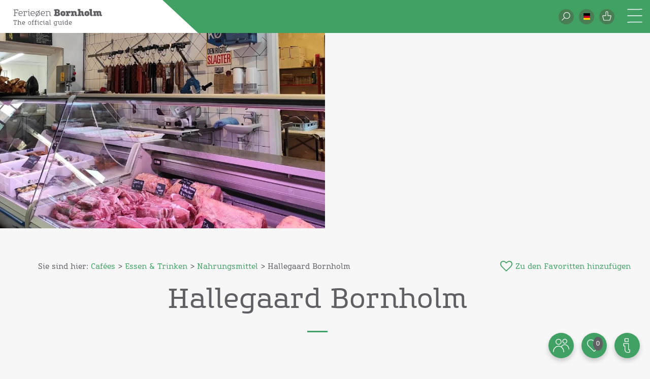

--- FILE ---
content_type: text/html; charset=UTF-8
request_url: https://bornholm.info/de/hallegaard-bornholm/
body_size: 22105
content:
<!DOCTYPE html>
<html lang="de-DE">
<head>
    <meta charset="UTF-8">
    <title>Hallegaard Bornholm - Destination Bornholm</title>
    <meta name="viewport" content="width=device-width, initial-scale=1">
    <link rel="shortcut icon" href="https://bornholm.info/wp-content/themes/html24-bornholm/favicon.ico" />
    <!-- This script makes the HTML5 tags readable for IE -->
    <!--[if lt IE 9]> <script src="https://bornholm.info/wp-content/themes/html24-bornholm/js/plugins/html5shiv/html5shiv-printshiv.js"></script> <![endif]-->
    <meta name='robots' content='index, follow, max-image-preview:large, max-snippet:-1, max-video-preview:-1' />
	<style>img:is([sizes="auto" i], [sizes^="auto," i]) { contain-intrinsic-size: 3000px 1500px }</style>
	<link rel="alternate" hreflang="da" href="https://bornholm.info/hallegaard-bornholm/" />
<link rel="alternate" hreflang="en" href="https://bornholm.info/en/hallegaard-bornholm/" />
<link rel="alternate" hreflang="de" href="https://bornholm.info/de/hallegaard-bornholm/" />
<link rel="alternate" hreflang="x-default" href="https://bornholm.info/hallegaard-bornholm/" />

	<!-- This site is optimized with the Yoast SEO plugin v26.7 - https://yoast.com/wordpress/plugins/seo/ -->
	<link rel="canonical" href="https://bornholm.info/de/hallegaard-bornholm/" />
	<meta property="og:locale" content="de_DE" />
	<meta property="og:type" content="article" />
	<meta property="og:title" content="Hallegaard Bornholm - Destination Bornholm" />
	<meta property="og:url" content="https://bornholm.info/de/hallegaard-bornholm/" />
	<meta property="og:site_name" content="Destination Bornholm" />
	<meta property="article:publisher" content="https://www.facebook.com/bornholminfo" />
	<meta property="article:modified_time" content="2023-12-22T11:34:06+00:00" />
	<meta property="og:image" content="https://bornholm.info/wp-content/media/2019/10/billede-hammershus-semko-balcerski-1800x800i.jpg" />
	<meta property="og:image:width" content="1800" />
	<meta property="og:image:height" content="800" />
	<meta property="og:image:type" content="image/jpeg" />
	<meta name="twitter:card" content="summary_large_image" />
	<script type="application/ld+json" class="yoast-schema-graph">{"@context":"https://schema.org","@graph":[{"@type":"WebPage","@id":"https://bornholm.info/de/hallegaard-bornholm/","url":"https://bornholm.info/de/hallegaard-bornholm/","name":"Hallegaard Bornholm - Destination Bornholm","isPartOf":{"@id":"https://bornholm.info/de/#website"},"datePublished":"2017-06-06T06:44:59+00:00","dateModified":"2023-12-22T11:34:06+00:00","breadcrumb":{"@id":"https://bornholm.info/de/hallegaard-bornholm/#breadcrumb"},"inLanguage":"de","potentialAction":[{"@type":"ReadAction","target":["https://bornholm.info/de/hallegaard-bornholm/"]}]},{"@type":"BreadcrumbList","@id":"https://bornholm.info/de/hallegaard-bornholm/#breadcrumb","itemListElement":[{"@type":"ListItem","position":1,"name":"Home","item":"https://bornholm.info/de/"},{"@type":"ListItem","position":2,"name":"Hallegaard Bornholm"}]},{"@type":"WebSite","@id":"https://bornholm.info/de/#website","url":"https://bornholm.info/de/","name":"Destination Bornholm","description":"The Official Travel Guide to Bornholm","potentialAction":[{"@type":"SearchAction","target":{"@type":"EntryPoint","urlTemplate":"https://bornholm.info/de/?s={search_term_string}"},"query-input":{"@type":"PropertyValueSpecification","valueRequired":true,"valueName":"search_term_string"}}],"inLanguage":"de"}]}</script>
	<!-- / Yoast SEO plugin. -->


<link rel='dns-prefetch' href='//www.googletagmanager.com' />
<link rel='dns-prefetch' href='//cdnjs.cloudflare.com' />
<link rel='dns-prefetch' href='//npmcdn.com' />
<link rel='dns-prefetch' href='//code.jquery.com' />
<link rel='dns-prefetch' href='//kit.fontawesome.com' />
<!-- bornholm.info is managing ads with Advanced Ads 2.0.16 – https://wpadvancedads.com/ --><script id="bornh-ready">
			window.advanced_ads_ready=function(e,a){a=a||"complete";var d=function(e){return"interactive"===a?"loading"!==e:"complete"===e};d(document.readyState)?e():document.addEventListener("readystatechange",(function(a){d(a.target.readyState)&&e()}),{once:"interactive"===a})},window.advanced_ads_ready_queue=window.advanced_ads_ready_queue||[];		</script>
		<link rel='stylesheet' id='wp-block-library-css' href='https://bornholm.info/wp-includes/css/dist/block-library/style.min.css?ver=273e4633d1d69dcc4c2327ad68a0bd14' type='text/css' media='all' />
<style id='classic-theme-styles-inline-css' type='text/css'>
/*! This file is auto-generated */
.wp-block-button__link{color:#fff;background-color:#32373c;border-radius:9999px;box-shadow:none;text-decoration:none;padding:calc(.667em + 2px) calc(1.333em + 2px);font-size:1.125em}.wp-block-file__button{background:#32373c;color:#fff;text-decoration:none}
</style>
<style id='global-styles-inline-css' type='text/css'>
:root{--wp--preset--aspect-ratio--square: 1;--wp--preset--aspect-ratio--4-3: 4/3;--wp--preset--aspect-ratio--3-4: 3/4;--wp--preset--aspect-ratio--3-2: 3/2;--wp--preset--aspect-ratio--2-3: 2/3;--wp--preset--aspect-ratio--16-9: 16/9;--wp--preset--aspect-ratio--9-16: 9/16;--wp--preset--color--black: #000000;--wp--preset--color--cyan-bluish-gray: #abb8c3;--wp--preset--color--white: #ffffff;--wp--preset--color--pale-pink: #f78da7;--wp--preset--color--vivid-red: #cf2e2e;--wp--preset--color--luminous-vivid-orange: #ff6900;--wp--preset--color--luminous-vivid-amber: #fcb900;--wp--preset--color--light-green-cyan: #7bdcb5;--wp--preset--color--vivid-green-cyan: #00d084;--wp--preset--color--pale-cyan-blue: #8ed1fc;--wp--preset--color--vivid-cyan-blue: #0693e3;--wp--preset--color--vivid-purple: #9b51e0;--wp--preset--gradient--vivid-cyan-blue-to-vivid-purple: linear-gradient(135deg,rgba(6,147,227,1) 0%,rgb(155,81,224) 100%);--wp--preset--gradient--light-green-cyan-to-vivid-green-cyan: linear-gradient(135deg,rgb(122,220,180) 0%,rgb(0,208,130) 100%);--wp--preset--gradient--luminous-vivid-amber-to-luminous-vivid-orange: linear-gradient(135deg,rgba(252,185,0,1) 0%,rgba(255,105,0,1) 100%);--wp--preset--gradient--luminous-vivid-orange-to-vivid-red: linear-gradient(135deg,rgba(255,105,0,1) 0%,rgb(207,46,46) 100%);--wp--preset--gradient--very-light-gray-to-cyan-bluish-gray: linear-gradient(135deg,rgb(238,238,238) 0%,rgb(169,184,195) 100%);--wp--preset--gradient--cool-to-warm-spectrum: linear-gradient(135deg,rgb(74,234,220) 0%,rgb(151,120,209) 20%,rgb(207,42,186) 40%,rgb(238,44,130) 60%,rgb(251,105,98) 80%,rgb(254,248,76) 100%);--wp--preset--gradient--blush-light-purple: linear-gradient(135deg,rgb(255,206,236) 0%,rgb(152,150,240) 100%);--wp--preset--gradient--blush-bordeaux: linear-gradient(135deg,rgb(254,205,165) 0%,rgb(254,45,45) 50%,rgb(107,0,62) 100%);--wp--preset--gradient--luminous-dusk: linear-gradient(135deg,rgb(255,203,112) 0%,rgb(199,81,192) 50%,rgb(65,88,208) 100%);--wp--preset--gradient--pale-ocean: linear-gradient(135deg,rgb(255,245,203) 0%,rgb(182,227,212) 50%,rgb(51,167,181) 100%);--wp--preset--gradient--electric-grass: linear-gradient(135deg,rgb(202,248,128) 0%,rgb(113,206,126) 100%);--wp--preset--gradient--midnight: linear-gradient(135deg,rgb(2,3,129) 0%,rgb(40,116,252) 100%);--wp--preset--font-size--small: 13px;--wp--preset--font-size--medium: 20px;--wp--preset--font-size--large: 36px;--wp--preset--font-size--x-large: 42px;--wp--preset--spacing--20: 0.44rem;--wp--preset--spacing--30: 0.67rem;--wp--preset--spacing--40: 1rem;--wp--preset--spacing--50: 1.5rem;--wp--preset--spacing--60: 2.25rem;--wp--preset--spacing--70: 3.38rem;--wp--preset--spacing--80: 5.06rem;--wp--preset--shadow--natural: 6px 6px 9px rgba(0, 0, 0, 0.2);--wp--preset--shadow--deep: 12px 12px 50px rgba(0, 0, 0, 0.4);--wp--preset--shadow--sharp: 6px 6px 0px rgba(0, 0, 0, 0.2);--wp--preset--shadow--outlined: 6px 6px 0px -3px rgba(255, 255, 255, 1), 6px 6px rgba(0, 0, 0, 1);--wp--preset--shadow--crisp: 6px 6px 0px rgba(0, 0, 0, 1);}:where(.is-layout-flex){gap: 0.5em;}:where(.is-layout-grid){gap: 0.5em;}body .is-layout-flex{display: flex;}.is-layout-flex{flex-wrap: wrap;align-items: center;}.is-layout-flex > :is(*, div){margin: 0;}body .is-layout-grid{display: grid;}.is-layout-grid > :is(*, div){margin: 0;}:where(.wp-block-columns.is-layout-flex){gap: 2em;}:where(.wp-block-columns.is-layout-grid){gap: 2em;}:where(.wp-block-post-template.is-layout-flex){gap: 1.25em;}:where(.wp-block-post-template.is-layout-grid){gap: 1.25em;}.has-black-color{color: var(--wp--preset--color--black) !important;}.has-cyan-bluish-gray-color{color: var(--wp--preset--color--cyan-bluish-gray) !important;}.has-white-color{color: var(--wp--preset--color--white) !important;}.has-pale-pink-color{color: var(--wp--preset--color--pale-pink) !important;}.has-vivid-red-color{color: var(--wp--preset--color--vivid-red) !important;}.has-luminous-vivid-orange-color{color: var(--wp--preset--color--luminous-vivid-orange) !important;}.has-luminous-vivid-amber-color{color: var(--wp--preset--color--luminous-vivid-amber) !important;}.has-light-green-cyan-color{color: var(--wp--preset--color--light-green-cyan) !important;}.has-vivid-green-cyan-color{color: var(--wp--preset--color--vivid-green-cyan) !important;}.has-pale-cyan-blue-color{color: var(--wp--preset--color--pale-cyan-blue) !important;}.has-vivid-cyan-blue-color{color: var(--wp--preset--color--vivid-cyan-blue) !important;}.has-vivid-purple-color{color: var(--wp--preset--color--vivid-purple) !important;}.has-black-background-color{background-color: var(--wp--preset--color--black) !important;}.has-cyan-bluish-gray-background-color{background-color: var(--wp--preset--color--cyan-bluish-gray) !important;}.has-white-background-color{background-color: var(--wp--preset--color--white) !important;}.has-pale-pink-background-color{background-color: var(--wp--preset--color--pale-pink) !important;}.has-vivid-red-background-color{background-color: var(--wp--preset--color--vivid-red) !important;}.has-luminous-vivid-orange-background-color{background-color: var(--wp--preset--color--luminous-vivid-orange) !important;}.has-luminous-vivid-amber-background-color{background-color: var(--wp--preset--color--luminous-vivid-amber) !important;}.has-light-green-cyan-background-color{background-color: var(--wp--preset--color--light-green-cyan) !important;}.has-vivid-green-cyan-background-color{background-color: var(--wp--preset--color--vivid-green-cyan) !important;}.has-pale-cyan-blue-background-color{background-color: var(--wp--preset--color--pale-cyan-blue) !important;}.has-vivid-cyan-blue-background-color{background-color: var(--wp--preset--color--vivid-cyan-blue) !important;}.has-vivid-purple-background-color{background-color: var(--wp--preset--color--vivid-purple) !important;}.has-black-border-color{border-color: var(--wp--preset--color--black) !important;}.has-cyan-bluish-gray-border-color{border-color: var(--wp--preset--color--cyan-bluish-gray) !important;}.has-white-border-color{border-color: var(--wp--preset--color--white) !important;}.has-pale-pink-border-color{border-color: var(--wp--preset--color--pale-pink) !important;}.has-vivid-red-border-color{border-color: var(--wp--preset--color--vivid-red) !important;}.has-luminous-vivid-orange-border-color{border-color: var(--wp--preset--color--luminous-vivid-orange) !important;}.has-luminous-vivid-amber-border-color{border-color: var(--wp--preset--color--luminous-vivid-amber) !important;}.has-light-green-cyan-border-color{border-color: var(--wp--preset--color--light-green-cyan) !important;}.has-vivid-green-cyan-border-color{border-color: var(--wp--preset--color--vivid-green-cyan) !important;}.has-pale-cyan-blue-border-color{border-color: var(--wp--preset--color--pale-cyan-blue) !important;}.has-vivid-cyan-blue-border-color{border-color: var(--wp--preset--color--vivid-cyan-blue) !important;}.has-vivid-purple-border-color{border-color: var(--wp--preset--color--vivid-purple) !important;}.has-vivid-cyan-blue-to-vivid-purple-gradient-background{background: var(--wp--preset--gradient--vivid-cyan-blue-to-vivid-purple) !important;}.has-light-green-cyan-to-vivid-green-cyan-gradient-background{background: var(--wp--preset--gradient--light-green-cyan-to-vivid-green-cyan) !important;}.has-luminous-vivid-amber-to-luminous-vivid-orange-gradient-background{background: var(--wp--preset--gradient--luminous-vivid-amber-to-luminous-vivid-orange) !important;}.has-luminous-vivid-orange-to-vivid-red-gradient-background{background: var(--wp--preset--gradient--luminous-vivid-orange-to-vivid-red) !important;}.has-very-light-gray-to-cyan-bluish-gray-gradient-background{background: var(--wp--preset--gradient--very-light-gray-to-cyan-bluish-gray) !important;}.has-cool-to-warm-spectrum-gradient-background{background: var(--wp--preset--gradient--cool-to-warm-spectrum) !important;}.has-blush-light-purple-gradient-background{background: var(--wp--preset--gradient--blush-light-purple) !important;}.has-blush-bordeaux-gradient-background{background: var(--wp--preset--gradient--blush-bordeaux) !important;}.has-luminous-dusk-gradient-background{background: var(--wp--preset--gradient--luminous-dusk) !important;}.has-pale-ocean-gradient-background{background: var(--wp--preset--gradient--pale-ocean) !important;}.has-electric-grass-gradient-background{background: var(--wp--preset--gradient--electric-grass) !important;}.has-midnight-gradient-background{background: var(--wp--preset--gradient--midnight) !important;}.has-small-font-size{font-size: var(--wp--preset--font-size--small) !important;}.has-medium-font-size{font-size: var(--wp--preset--font-size--medium) !important;}.has-large-font-size{font-size: var(--wp--preset--font-size--large) !important;}.has-x-large-font-size{font-size: var(--wp--preset--font-size--x-large) !important;}
:where(.wp-block-post-template.is-layout-flex){gap: 1.25em;}:where(.wp-block-post-template.is-layout-grid){gap: 1.25em;}
:where(.wp-block-columns.is-layout-flex){gap: 2em;}:where(.wp-block-columns.is-layout-grid){gap: 2em;}
:root :where(.wp-block-pullquote){font-size: 1.5em;line-height: 1.6;}
</style>
<link rel='stylesheet' id='woocommerce-layout-css' href='https://bornholm.info/wp-content/plugins/woocommerce/assets/css/woocommerce-layout.css?ver=10.4.3' type='text/css' media='all' />
<link rel='stylesheet' id='woocommerce-smallscreen-css' href='https://bornholm.info/wp-content/plugins/woocommerce/assets/css/woocommerce-smallscreen.css?ver=10.4.3' type='text/css' media='only screen and (max-width: 768px)' />
<link rel='stylesheet' id='woocommerce-general-css' href='https://bornholm.info/wp-content/plugins/woocommerce/assets/css/woocommerce.css?ver=10.4.3' type='text/css' media='all' />
<style id='woocommerce-inline-inline-css' type='text/css'>
.woocommerce form .form-row .required { visibility: visible; }
</style>
<link rel='stylesheet' id='wpml-legacy-dropdown-0-css' href='https://bornholm.info/wp-content/plugins/sitepress-multilingual-cms/templates/language-switchers/legacy-dropdown/style.min.css?ver=1' type='text/css' media='all' />
<link rel='stylesheet' id='wpml-legacy-horizontal-list-0-css' href='https://bornholm.info/wp-content/plugins/sitepress-multilingual-cms/templates/language-switchers/legacy-list-horizontal/style.min.css?ver=1' type='text/css' media='all' />
<style id='wpml-legacy-horizontal-list-0-inline-css' type='text/css'>
.wpml-ls-statics-footer a, .wpml-ls-statics-footer .wpml-ls-sub-menu a, .wpml-ls-statics-footer .wpml-ls-sub-menu a:link, .wpml-ls-statics-footer li:not(.wpml-ls-current-language) .wpml-ls-link, .wpml-ls-statics-footer li:not(.wpml-ls-current-language) .wpml-ls-link:link {color:#444444;background-color:#ffffff;}.wpml-ls-statics-footer .wpml-ls-sub-menu a:hover,.wpml-ls-statics-footer .wpml-ls-sub-menu a:focus, .wpml-ls-statics-footer .wpml-ls-sub-menu a:link:hover, .wpml-ls-statics-footer .wpml-ls-sub-menu a:link:focus {color:#000000;background-color:#eeeeee;}.wpml-ls-statics-footer .wpml-ls-current-language > a {color:#444444;background-color:#ffffff;}.wpml-ls-statics-footer .wpml-ls-current-language:hover>a, .wpml-ls-statics-footer .wpml-ls-current-language>a:focus {color:#000000;background-color:#eeeeee;}
</style>
<link rel='stylesheet' id='plugins-css-css' href='https://bornholm.info/wp-content/themes/html24-bornholm/js/plugins/plugins.css?ver=273e4633d1d69dcc4c2327ad68a0bd14' type='text/css' media='all' />
<link rel='stylesheet' id='bootstrap-css-css' href='https://bornholm.info/wp-content/themes/html24-bornholm/css/plugins/bootstrap.min.css?ver=273e4633d1d69dcc4c2327ad68a0bd14' type='text/css' media='all' />
<link rel='stylesheet' id='font-awesome-css' href='https://bornholm.info/wp-content/themes/html24-bornholm/css/plugins/font-awesome.min.css?ver=273e4633d1d69dcc4c2327ad68a0bd14' type='text/css' media='all' />
<link rel='stylesheet' id='jquery-ui-css' href='https://bornholm.info/wp-content/themes/html24-bornholm/css/plugins/jquery-ui.min.css?ver=273e4633d1d69dcc4c2327ad68a0bd14' type='text/css' media='all' />
<link rel='stylesheet' id='frontend-css-css' href='https://bornholm.info/wp-content/themes/html24-bornholm/css/frontend.css?ver=1759847448' type='text/css' media='all' />
<link rel='stylesheet' id='tiny-slider-css' href='https://bornholm.info/wp-content/themes/html24-bornholm/css/plugins/tiny-slider.css?ver=273e4633d1d69dcc4c2327ad68a0bd14' type='text/css' media='all' />
<script type="text/javascript" id="woocommerce-google-analytics-integration-gtag-js-after">
/* <![CDATA[ */
/* Google Analytics for WooCommerce (gtag.js) */
					window.dataLayer = window.dataLayer || [];
					function gtag(){dataLayer.push(arguments);}
					// Set up default consent state.
					for ( const mode of [{"analytics_storage":"denied","ad_storage":"denied","ad_user_data":"denied","ad_personalization":"denied","region":["AT","BE","BG","HR","CY","CZ","DK","EE","FI","FR","DE","GR","HU","IS","IE","IT","LV","LI","LT","LU","MT","NL","NO","PL","PT","RO","SK","SI","ES","SE","GB","CH"]}] || [] ) {
						gtag( "consent", "default", { "wait_for_update": 500, ...mode } );
					}
					gtag("js", new Date());
					gtag("set", "developer_id.dOGY3NW", true);
					gtag("config", "UA-2835741-1", {"track_404":true,"allow_google_signals":true,"logged_in":false,"linker":{"domains":[],"allow_incoming":false},"custom_map":{"dimension1":"logged_in"}});
/* ]]> */
</script>
<script type="text/javascript" src="https://bornholm.info/wp-includes/js/jquery/jquery.min.js?ver=3.7.1" id="jquery-core-js"></script>
<script type="text/javascript" src="https://bornholm.info/wp-includes/js/jquery/jquery-migrate.min.js?ver=3.4.1" id="jquery-migrate-js"></script>
<script type="text/javascript" src="https://bornholm.info/wp-content/plugins/woocommerce/assets/js/jquery-blockui/jquery.blockUI.min.js?ver=2.7.0-wc.10.4.3" id="wc-jquery-blockui-js" defer="defer" data-wp-strategy="defer"></script>
<script type="text/javascript" id="wc-add-to-cart-js-extra">
/* <![CDATA[ */
var wc_add_to_cart_params = {"ajax_url":"\/wp-admin\/admin-ajax.php","wc_ajax_url":"\/de\/?wc-ajax=%%endpoint%%","i18n_view_cart":"Warenkorb anzeigen","cart_url":"https:\/\/bornholm.info\/webshop\/cart\/","is_cart":"","cart_redirect_after_add":"no"};
/* ]]> */
</script>
<script type="text/javascript" src="https://bornholm.info/wp-content/plugins/woocommerce/assets/js/frontend/add-to-cart.min.js?ver=10.4.3" id="wc-add-to-cart-js" defer="defer" data-wp-strategy="defer"></script>
<script type="text/javascript" src="https://bornholm.info/wp-content/plugins/woocommerce/assets/js/js-cookie/js.cookie.min.js?ver=2.1.4-wc.10.4.3" id="wc-js-cookie-js" defer="defer" data-wp-strategy="defer"></script>
<script type="text/javascript" id="woocommerce-js-extra">
/* <![CDATA[ */
var woocommerce_params = {"ajax_url":"\/wp-admin\/admin-ajax.php","wc_ajax_url":"\/de\/?wc-ajax=%%endpoint%%","i18n_password_show":"Passwort anzeigen","i18n_password_hide":"Passwort ausblenden"};
/* ]]> */
</script>
<script type="text/javascript" src="https://bornholm.info/wp-content/plugins/woocommerce/assets/js/frontend/woocommerce.min.js?ver=10.4.3" id="woocommerce-js" defer="defer" data-wp-strategy="defer"></script>
<script type="text/javascript" src="https://bornholm.info/wp-content/plugins/sitepress-multilingual-cms/templates/language-switchers/legacy-dropdown/script.min.js?ver=1" id="wpml-legacy-dropdown-0-js"></script>
<script type="text/javascript" src="https://cdnjs.cloudflare.com/ajax/libs/tiny-slider/2.9.2/min/tiny-slider.js?ver=273e4633d1d69dcc4c2327ad68a0bd14" id="tiny-slider-js"></script>
<script type="text/javascript" id="advanced-ads-advanced-js-js-extra">
/* <![CDATA[ */
var advads_options = {"blog_id":"1","privacy":{"enabled":false,"state":"not_needed"}};
/* ]]> */
</script>
<script type="text/javascript" src="https://bornholm.info/wp-content/media/716/45/public/assets/js/835.js?ver=2.0.16" id="advanced-ads-advanced-js-js"></script>
<link rel="https://api.w.org/" href="https://bornholm.info/de/wp-json/" /><link rel="EditURI" type="application/rsd+xml" title="RSD" href="https://bornholm.info/xmlrpc.php?rsd" />
<link rel='shortlink' href='https://bornholm.info/de/?p=5238' />
<link rel="alternate" title="oEmbed (JSON)" type="application/json+oembed" href="https://bornholm.info/de/wp-json/oembed/1.0/embed?url=https%3A%2F%2Fbornholm.info%2Fde%2Fhallegaard-bornholm%2F" />
<link rel="alternate" title="oEmbed (XML)" type="text/xml+oembed" href="https://bornholm.info/de/wp-json/oembed/1.0/embed?url=https%3A%2F%2Fbornholm.info%2Fde%2Fhallegaard-bornholm%2F&#038;format=xml" />
<meta name="generator" content="WPML ver:4.7.6 stt:12,1,3;" />

		<!-- Google Tag Manager -->
		<script>!function(){"use strict";function l(e){for(var t=e,r=0,n=document.cookie.split(";");r<n.length;r++){var o=n[r].split("=");if(o[0].trim()===t)return o[1]}}function s(e){return localStorage.getItem(e)}function u(e){return window[e]}function A(e,t){e=document.querySelector(e);return t?null==e?void 0:e.getAttribute(t):null==e?void 0:e.textContent}var e=window,t=document,r="script",n="dataLayer",o="https://ss.bornholm.info",a="",i="by8vwpsfbub",c="aTfbJn5W=aWQ9R1RNLU5GNzhIR00%3D&amp;type=a7c09a03",g="cookie",v="_sbp",E="",d=!1;try{var d=!!g&&(m=navigator.userAgent,!!(m=new RegExp("Version/([0-9._]+)(.*Mobile)?.*Safari.*").exec(m)))&&16.4<=parseFloat(m[1]),f="stapeUserId"===g,I=d&&!f?function(e,t,r){void 0===t&&(t="");var n={cookie:l,localStorage:s,jsVariable:u,cssSelector:A},t=Array.isArray(t)?t:[t];if(e&&n[e])for(var o=n[e],a=0,i=t;a<i.length;a++){var c=i[a],c=r?o(c,r):o(c);if(c)return c}else console.warn("invalid uid source",e)}(g,v,E):void 0;d=d&&(!!I||f)}catch(e){console.error(e)}var m=e,g=(m[n]=m[n]||[],m[n].push({"gtm.start":(new Date).getTime(),event:"gtm.js"}),t.getElementsByTagName(r)[0]),v=I?"&bi="+encodeURIComponent(I):"",E=t.createElement(r),f=(d&&(i=8<i.length?i.replace(/([a-z]{8}$)/,"kp$1"):"kp"+i),!d&&a?a:o);E.async=!0,E.src=f+"/"+i+".js?"+c+v,null!=(e=g.parentNode)&&e.insertBefore(E,g)}();</script>
		<!-- End Google Tag Manager -->
		    <script id="CookieConsent" src="https://policy.app.cookieinformation.com/uc.js" data-culture="de" type="text/javascript"></script>
    <meta name="keywords" content="attraktioner, bornholm, bornholm.info, bornholms byder, børn, børnebiblioteket, børneloppemarket, børneteater, dansk, destination destination, erhverv, events, favoritter, hammershus, havet, hvile, hvor hyggelig, hyggelige, info@bornholm.info, loppemarked, lystfiskeri, oplev, opleve, oplevelser outdoor, overnatning, overnatningssteder, parferie, presse, rønne, seværdigheder, shopping, transport, turistinformation, turistinformationer, udpluk, udsigt, udvalg, verdensteater, vinter, vinteraktiviteter, vinterattraktioner, vinteren, vinterevents, webshop øen">

<!-- Google Tag Manager -->
<script>(function(w,d,s,l,i){w[l]=w[l]||[];w[l].push({'gtm.start':
new Date().getTime(),event:'gtm.js'});var f=d.getElementsByTagName(s)[0],
j=d.createElement(s),dl=l!='dataLayer'?'&l='+l:'';j.async=true;j.src=
'https://www.googletagmanager.com/gtm.js?id='+i+dl;f.parentNode.insertBefore(j,f);
})(window,document,'script','dataLayer','GTM-NF78HGM');</script>
<!-- End Google Tag Manager -->

<script src="https://api.outboundhq.com/widgets/assistants/rFpImiZiC6ek.js" async=""></script><!-- Google Tag Manager (noscript) -->
<noscript><iframe src="https://www.googletagmanager.com/ns.html?id=GTM-NF78HGM"
height="0" width="0" style="display:none;visibility:hidden"></iframe></noscript>
<!-- End Google Tag Manager (noscript) -->
            <style>
                @media only screen and (min-width: 1025px) {
                    .bornholm_frontpage_main_div #frontpage-menu + * {
                        margin-top: 170px;
                    }
                }
                @media only screen and (max-width: 1024px) {
                    .bornholm_frontpage_main_div #frontpage-menu + * {
                        margin-top: 65px !important;
                    }
                }
            </style>
        	<noscript><style>.woocommerce-product-gallery{ opacity: 1 !important; }</style></noscript>
			<script type="text/javascript">
			var advadsCfpQueue = [];
			var advadsCfpAd = function( adID ) {
				if ( 'undefined' === typeof advadsProCfp ) {
					advadsCfpQueue.push( adID )
				} else {
					advadsProCfp.addElement( adID )
				}
			}
		</script>
				<script type="text/javascript">
			if ( typeof advadsGATracking === 'undefined' ) {
				window.advadsGATracking = {
					delayedAds: {},
					deferedAds: {}
				};
			}
		</script>
		</head>
<body data-spy="scroll" data-target=".navbar-fixed-top" data-id="5238" >


<!--START MENU OVERLAY-->
<div class="standard_menu_overlay deskt  mobile-menu hidden ggggggg" id="standard_menu_overlay">
    <div class="overlay overlay-menu hidden"></div>
    <div class="mobile_open_menu_language hidden">
        <a id="lang-english-a" href="https://bornholm.info/en/hallegaard-bornholm/">
                <span class="icon_span_text_indropdown current_language">English</span>
                                <div class="language_svg_icon en"></div> 

             </a>
<a id="lang-deutsch-a" href="https://bornholm.info/de/hallegaard-bornholm/">
                <span class="icon_span_text_indropdown current_language">Deutsch</span>
                                <div class="language_svg_icon de"></div> 

             </a>
<a id="lang-dansk-a" href="https://bornholm.info/hallegaard-bornholm/">
                <span class="icon_span_text_indropdown current_language">Dansk</span>
                                <div class="language_svg_icon da"></div> 

             </a>
    </div>
    <div class="search_wrapper_input_mobile hidden clearfix">
        <div id="input_field_wrapper" class="input_field_wrapper clearfix">
            <form id="search-input-form" action="/de/search" method="get" class="clearfix">
                                <input id="search-input-field" type="search" name="search_input" class="search-mobile search_input_field_desktop_navigation"
                       placeholder="Suchen Sie nach Veranstaltungen, Sehenswürdigkeiten uvm. "
                       onfocus="this.placeholder = ''" value="" autocomplete="off">
                <input id="loading-message" type="hidden"  value="
                    Suche relevante Ergebnisse">
                <div id="standard-menu-options-div" class="options-search">
                    <ul>
                        <div class="inner-list">
                            <li class="single_option">
                                <a class="clearfix suggest-option-1">

                                </a>
                            </li>
                            <li class="single_option">
                                <a class="clearfix suggest-option-2">

                                </a>
                            </li>
                            <li class="single_option">
                                <a class="clearfix suggest-option-3">

                                </a>
                            </li>
                            <li class="single_option">
                                <a class="clearfix suggest-option-4">

                                </a>
                            </li>
                            <li class="single_option view_all">
                                <a href="/de/search" class="clearfix">
                                                        <span class="view_all_text">
                    Alle Suchergebnisse anzeigen</span>
                                </a>
                            </li>
                        </div>
                    </ul>
                </div>

            </form>
            <span id="search_icon_span_mobile" class="search_svg"></span>
        </div>
    </div>




    <!--  start  Language =  Search  =  Websop icon-->
    <div class="mobile_menu_icons mobile-menu">
        <!--            the language menu-->
        <div class="lang_wrapper dropdown lang_wrapper-mobile">
             <a href="https://bornholm.info/de/hallegaard-bornholm/" class="change_language_link dropdown-toggle icon" data-toggle="dropdown" role="button" aria-haspopup="true" aria-expanded="false"><div  class="language_icon_div  de"></div></a>        </div>

        <div class="standar_search_wrapper standard_search_wrapper_mobile">
            <div class="search_wrapper_round search_wrapper_round_mobile">
                <div class="webshop_icon"></div>
            </div>

            <div class="search_wrapper_input">

            </div>
        </div>

        <!--            the webshop link-->
        <div class="cart_wrapper">
            <a href="https://bornholm.info/de/webshop/" class="webshop_link icon" target="_blank">
                <div class="webshop_icon "></div>
            </a>
        </div>
    </div>
    <!--  end  Language =  Search  =  Websop icon-->

    <!--    strat link to events pages -->
    <div class="overlay_wrapper">
        <div class="overlay_menu_item">
            <a href="/de/search?category=events" class="white_menu_item hover_up event-main-a text-center">
                <span>Was ist los</span></a>
        </div>
        <div class="overlay_menu_item ">
            <a href="/de/search?category=attractions"
               class="white_menu_item hover_up attractions-main-a text-center">
                <span>Attraktionen</span></a>
        </div>
        <div class="overlay_menu_item text_center">
            <a href="/de/search?category=foodAndDrinks"
               class="white_menu_item hover_up eat-main-a text-center">
                <span>Essen und Trinken</span></a>
        </div>
        <div class="overlay_menu_item text_center">
            <a href="/de/search?category=shopping"
               class="white_menu_item hover_up shop-main-a text-center">
                <span>Shopping</span></a>
        </div>
        <div class="overlay_menu_item text_center">
            <a href="/de/search?category=accommodation"
               class="white_menu_item hover_up sleep-main-a text-center">
                <span>Unterkünfte</span></a>
        </div>
        <div class="overlay_menu_item text_center">
            <a href="/de/search?category=transport"
               class="white_menu_item hover_up transport-main-a text-center">
                <span>Transport</span></a>
        </div>
    </div>
    <!--    end link to events pages -->

    <!--    start small links bottom of overlay-->
    <div class="small_menu_items">
        <div class="menu-top-danish-container"><ul id="menu-top-danish" class="menu"><li id="menu-item-14728" class="menu-item menu-item-type-custom menu-item-object-custom menu-item-14728"><a href="https://bornholm.info/erhverv">Erhverv</a></li>
<li id="menu-item-2223088" class="menu-item menu-item-type-custom menu-item-object-custom menu-item-2223088"><a href="https://bornholm.info/moeder-og-konferencer/">Møder og konferencer</a></li>
<li id="menu-item-14776" class="menu-item menu-item-type-custom menu-item-object-custom menu-item-14776"><a href="https://bornholm.info/erhverv/presse/">Presse</a></li>
<li id="menu-item-1976928" class="menu-item menu-item-type-custom menu-item-object-custom menu-item-1976928"><a href="https://bornholm.info/lejrskole">Lejrskole</a></li>
</ul></div>    </div>
    <!--    end small links bottom of overlay-->
</div>
<!--END MENU OVERLAY -->
<!--BORNHOLM STANDARD MENU START-->
<nav id="standard-menu" class="tablet-menu navbar navbar-fixed-top" data-language="de">
    <div class="top_main_green_menu">

        <div class="topMenu_RightLinksDiv scroll_menu">
            <div class="standar_search_wrapper">
                <!--            the webshop link-->
                <div class="search_wrapper_round_standard search_wrapper_round">
                    <div class="webshop_icon"></div>
                </div>

                <div class="search_wrapper_input hidden clearfix">
                    <div id="input_field_wrapper" class="input_field_wrapper clearfix">
                        <form id="search-input-form" action="/de/search" method="get" class="clearfix">
                                                        <input id="search-input-field" type="search" name="search_input" class="search_input_field search_input_field_desktop_navigation" placeholder="Suchen Sie nach Veranstaltungen, Sehenswürdigkeiten uvm. " onfocus="this.placeholder = ''"
                                   value="" autocomplete="off">
                            <input id="loading-message" type="hidden" value="Suche relevante Ergebnisse">
                            <div id="standard-menu-options-div" class="options-search">
                                <ul>
                                    <div class="inner-list">
                                        <li class="single_option">
                                            <a class="clearfix suggest-option-1">

                                            </a>
                                        </li>
                                        <li class="single_option">
                                            <a class="clearfix suggest-option-2">

                                            </a>
                                        </li>
                                        <li class="single_option">
                                            <a class="clearfix suggest-option-3">

                                            </a>
                                        </li>
                                        <li class="single_option">
                                            <a class="clearfix suggest-option-4">

                                            </a>
                                        </li>
                                        <li class="single_option view_all">
                                            <a href="/de/search" class="clearfix">
                                                        <span class="view_all_text">
                    Alle Suchergebnisse anzeigen</span>
                                            </a>
                                        </li>
                                    </div>
                                </ul>
                            </div>

                        </form>
                        <span id="search_icon_span" class="search_svg"></span>
                    </div>
                </div>
            </div>

            <!--            the language menu-->
            <div class="lang_wrapper dropdown lang_wrapper-desktop">
                 <a href="https://bornholm.info/de/hallegaard-bornholm/" class="change_language_link dropdown-toggle" data-toggle="dropdown" role="button" aria-haspopup="true" aria-expanded="false"><div class="language_icon_div de"></div></a><ul id="language_dropdown_ul" class="dropdown-menu"><li><a id="lang-english-a" href="https://bornholm.info/en/hallegaard-bornholm/"><span class="icon_span_text_indropdown current_language">English</span><div class="language_svg_icon en"></div></a></li>
<li><a id="lang-dansk-a" href="https://bornholm.info/hallegaard-bornholm/"><span class="icon_span_text_indropdown current_language">Dansk</span><div class="language_svg_icon da"></div></a></li>
</ul>            </div>



            <!--            the webshop link-->
            <div class="cart_wrapper">
                <a href="https://bornholm.info/de/webshop/" class="webshop_link" target="_blank">
                    <div class="webshop_icon"></div>
                </a>
            </div>

            <div class="menu_wrapper" id="standard-menu-open-overlay">
                <div class="burger_menu_icon" id="standard_burger_menu_icon"></div>
                <div class="close_menu_icon hidden" id="standard_close_menu_icon"></div>
            </div>
        </div>

    </div>

    <div class="links_wrapper" style="display: none;">
        
        <div id="tablet-collapsed-menu-wrapper" class="collapse" aria-expanded="false">
            <div id="links-wrapper">
                <a class="tablet-disable-link" href="/de/search?category=events" data-category="events"
                   data-trid="1609">
                    <div class="events_svg link_click"></div>
                </a>
                <div class="event-hover menu_hover_div">Was ist los</div>
                <a class="tablet-disable-link" href="/de/search?category=attractions"
                   data-category="attraktioner" data-trid="636">
                    <div class="attraktioner_svg link_click"></div>
                </a>
                <div class="attraktioner-hover menu_hover_div">Attraktionen</div>
                <a class="tablet-disable-link" href="/de/search?category=foodAndDrinks"
                   data-category="madogdrikke" data-trid="637">
                    <div class="eat_svg link_click"></div>
                </a>
                <div class="eat-hover menu_hover_div">Essen und Trinken</div>
                <a class="tablet-disable-link" href="/de/search?category=shopping" data-category="shopping"
                   data-trid="638">
                    <div class="shop_svg link_click"></div>
                </a>
                <div class="shop-hover menu_hover_div">Shopping</div>
                <a class="tablet-disable-link" href="/de/search?category=accommodation"
                   data-category="overnatning" data-trid="639">
                    <div class="sleep_svg link_click"></div>
                </a>
                <div class="sleep-hover menu_hover_div">Unterkünfte</div>
                <a class="tablet-disable-link" href="/de/search?category=transport"
                   data-category="transport" data-trid="640">
                    <div class="transport_svg link_click"></div>
                </a>
                <div class="transport-hover menu_hover_div">Transport</div>
                <div class="circle_buttons_wrapper">
                    <a target="_blank" href="https://bornholm.info/webshop" class="bornholm_cart_div">
                        <div class="standard_menu_cart_icon"></div>
                    </a>

                    <button id="standard-menu-language-button" class="dropdown-toggle bornholm_language_div" data-toggle="collapse" data-target="#tablet_language_dropdown_ul" role="button" aria-haspopup="true" aria-expanded="false">
                                    <div class="language_icon_div standard de"></div>
                                    </button><div class="menu-top-danish-container"><ul id="bornholm-more-ul" class="dropdown-menu bornholm_more_ul standard_top_menu"><li class="menu-item menu-item-type-custom menu-item-object-custom menu-item-14728"><a href="https://bornholm.info/erhverv">Erhverv</a></li>
<li class="menu-item menu-item-type-custom menu-item-object-custom menu-item-2223088"><a href="https://bornholm.info/moeder-og-konferencer/">Møder og konferencer</a></li>
<li class="menu-item menu-item-type-custom menu-item-object-custom menu-item-14776"><a href="https://bornholm.info/erhverv/presse/">Presse</a></li>
<li class="menu-item menu-item-type-custom menu-item-object-custom menu-item-1976928"><a href="https://bornholm.info/lejrskole">Lejrskole</a></li>
</ul></div><ul id="tablet_language_dropdown_ul" class="standard dropdown-menu"><li><a href="https://bornholm.info/hallegaard-bornholm/"><div class="language_icon_div da"><span class="icon_span_text_indropdown">Dansk</span></div></a></li><li><a href="https://bornholm.info/en/hallegaard-bornholm/"><div class="language_icon_div en"><span class="icon_span_text_indropdown">English</span></div></a></li></ul>                    <button id="standard-menu-more-button" class="dropdown-toggle bornholm_more_div"
                            data-toggle="collapse" data-target="#bornholm-more-ul" role="button" aria-haspopup="true"
                            aria-expanded="false">
                        <div class="more_svg_icon thaat"></div>
                    </button>
                </div>
            </div>
        </div>
        <div class="links-wrapper-div">
            <div id="events-link-div" class="menu_link_div">
                <a href="/de/search?category=events" class="menu_link">Was ist los                    <span class="fa fa-chevron-right"></span></a>
            </div>
            <div id="attractions-link-div" class="menu_link_div">
                <a href="/de/search?category=attractions"
                   class="menu_link">Attraktionen<span
                        class="fa fa-chevron-right"></span></a>
            </div>
            <div id="eat-link-div" class="menu_link_div">
                <a href="/de/search?category=foodAndDrinks"
                   class="menu_link">Essen und Trinken<span
                        class="fa fa-chevron-right"></span></a>
            </div>
            <div id="shop-link-div" class="menu_link_div">
                <a href="/de/search?category=shopping"
                   class="menu_link">Shopping<span
                        class="fa fa-chevron-right"></span></a>
            </div>
            <div id="sleep-link-div" class="menu_link_div">
                <a href="/de/search?category=accommodation"
                   class="menu_link">Unterkünfte<span
                        class="fa fa-chevron-right"></span></a>
            </div>
            <div id="transport-link-div" class="menu_link_div">
                <a href="/de/search?category=transport"
                   class="menu_link">Transport<span
                        class="fa fa-chevron-right"></span></a>
            </div>
        </div>
    </div>

    <div class="white_div">
        <a href="https://bornholm.info/de/" class="standard_menu_logo"></a>
    </div>
</nav>
<!--BORNHOLM STANDARD MENU END--><!--BORNHOLM.INFO PLACE SERVICE PAGE START-->
<div class="place_service_main_div">
    <!--    BEGIN TWO IMAGES HERO SECTION  -->
<section class="place_service_hero_wrapper">
    <div class="container-fuid">
        <div class="col-lg-6 col-md-6 col-sm-6 col-xs-6 hero-img-container">
                            <div id="half-width-hero-tiny-slider">
                    <img width="1024" height="626" src="https://bornholm.info/wp-content/media/2017/06/hallegaard-1024x626.jpg" class="attachment-large size-large" alt="" decoding="async" fetchpriority="high" srcset="https://bornholm.info/wp-content/media/2017/06/hallegaard-1024x626.jpg 1024w, https://bornholm.info/wp-content/media/2017/06/hallegaard-300x183.jpg 300w, https://bornholm.info/wp-content/media/2017/06/hallegaard-768x470.jpg 768w, https://bornholm.info/wp-content/media/2017/06/hallegaard-1242x760.jpg 1242w, https://bornholm.info/wp-content/media/2017/06/hallegaard-600x367.jpg 600w, https://bornholm.info/wp-content/media/2017/06/hallegaard.jpg 1434w" sizes="(max-width: 1024px) 100vw, 1024px" />                </div>
                    </div>
        <div class="col-lg-6 col-md-6 col-sm-6 col-xs-6 hero-map-container">
                            <iframe class="place_service_map" scrolling="no"  width="100%" height="100%" style="border:0; overflow: hidden;" loading="lazy" src="" data-src="https://www.google.com/maps/embed/v1/place?key=AIzaSyByMFk_R2JRnNm5Ur82j-Dcg5Ey_k6XvLM&zoom=10&q=Aspevej 3 3751 Østermarie" allowfullscreen></iframe>
                    </div>
    </div>
</section>
<!--    END TWO IMAGES HERO SECTION    -->
<div class="place-service-info-wrapper">
    <span class="container event-path-section">
        <p class="breadcrumbs left">
                            Sie sind hier:
                <a href="#">Cafées</a> > <a href="#">Essen &amp; Trinken</a> > <a href="#">Nahrungsmittel</a> > Hallegaard Bornholm</p>            <span data-favid='5238'>
                <p class="breadcrumbs right">
                    <i class="fa fa-heart-o heart-add-fav"></i>
                    <a class="add-event-to-fav-link add-favorite active" href="#">Zu den Favoritten hinzufügen</a>
                    <a class="add-event-to-fav-link remove-favorite" href="#">Aus den Favoriten entfernen</a>
                </p>
            </span>
    </div>
    <section class="container welcome_section_main_container">
        <div class="row">
            <h1 class="main_heading text-center">Hallegaard Bornholm</h1>
            <!-- WELCOME SECTION START-->
            <div class="welcome_standard_div">
                <div class="container text-center">
                    <div class="row">

                        <div class="col-lg-10 col-md-10 col-lg-offset-1 col-md-offset-1">
                            <p class="text-center">
                                                            </p>
                        </div>

                    </div>
                </div>
            </div>
            <!-- WELCOME SECTION END-->
        </div>
        <div class="row row-no-margin">
            <div class="col-lg-6 col-md-6 col-sm-6">
                <div class="place-service-info-text left_side">
                    <p>Weit draußen auf dem Land liegt Hallegaard, wo die Tiere das ganze Jahr über frei herumlaufen.</p>
<p>Im Hofladen finden Sie himmlische Steaks, fantastische Grill- und Rohwürste nach alten Rezepten, hergestellt nach alter handwerklicher Tradition.</p>
                </div>

                            </div>

                            <div class="col-lg-6 col-md-6 col-sm-6">
                    <div class="place-service-info-text right_side">
                        <p>Das Café, das vor allem während der Ferienzeit geöffnet ist, bietet eine frische Abwechslung vom Trubel der Küstenstädte. Hier können Sie z.B. Genießen Sie den berühmten Hallegaard-Hotdog.</p>
<p>Außerhalb der Saison akzeptieren wir auch kleinere Unternehmen und führen auf Anfrage Führungen durch. Wenn Sie mehr über unsere verschiedenen Angebote erfahren möchten, schicken Sie uns eine E-Mail.</p>
                    </div>
                </div>
                    </div>
                    <div class="row place_service_infoboxes_row">
                    <div class="placeservice-infobox col-lg-6 col-md-6 col-sm-6">
                                                    <div class="background-wrapper">
                                <p class="title">Social:</p>
                                <div class="social-icons">
                                                                                                            <a href="https://www.facebook.com/Hallegaard/" target="_blank"><i class="fa fa-facebook-square" aria-hidden="true"></i></a>                                                                                                        </div>
                            </div>
                                            </div>
                <div class="placeservice-infobox col-lg-6 col-md-6 col-sm-6">
                                    </div>
            </div>
            </section>
</div>
<section class="ferry_info">
    <div class="container">
        <!-- headline row -->
        <div class="row">
            <div class="col-sm-12 col-md-12 col-lg-12">
                <h2 class="ferry_info_title text-center">Information</h2>
            </div>
        </div>
        <!-- column row -->
            <div class="opening-hours-section">
                <!-- Nav tabs -->
                <ul class="nav nav-tabs" role="tablist">
                    <li  class="active"  aria-controls="openingHoursTab" role="tab" data-toggle="tab" href="#openingHoursTab">
                        <p>Öffnungszeiten</p>
                    </li>
                                                                <li aria-controls="pricesTab" role="tab" data-toggle="tab"  href="#pricesTab">
                            <p>Preise / Eintritt</p>
                        </li>
                                        <li aria-controls="contactTab" role="tab" data-toggle="tab" href="#contactTab">
                        <p>Kontakt</p>
                    </li>
                                            <li aria-controls="facilitiesTab" role="tab" data-toggle="tab" href="#facilitiesTab">
                            <p>Ausstattung</p>
                        </li>
                                    </ul>

                <!-- Tab panes -->
                <div class="tab-content">
                    <div role="tabpanel" class="tab-pane active" id="openingHoursTab">
                        <div class="opening-hours-content">
                                                            <div class="link-section">
                                    <p class="heading">Öffnungszeiten finden Sie hier:</p>
                                                                                                                <a class="company-link" href="" target="_blank">
                                                                                    </a>
                                                                    </div>
                                <div class="week-days-section">
                                    <p class="heading">Öffnungszeiten diese Woche:</p>
                                                                    </div>
                                                    </div>
                    </div>
                    <!--              start  prices tab-->
                                            <div role="tabpanel" class="tab-pane" id="pricesTab">
                                                            <div class="tab-pane-child">
                                                                            <div class="tab-pane-child--subchild">
                                            <p class="heading"></p>
                                                                                                <div class="edge-part">
                                                        <p></p>
                                                        <p></p>
                                                    </div>
                                                                                            </div>
                                                                        </div>
                                                        </div>
                                        <!--              end  prices tab-->
                    <!--start contact tab-->
                    <div role="tabpanel" class="tab-pane" id="contactTab">
                                                <div class="hidden">
                            array(5) {
  ["contact_title"]=>
  string(20) "Kontaktinformationen"
  ["phone_no"]=>
  string(0) ""
  ["e-mail"]=>
  string(24) "hallegaard@hallegaard.dk"
  ["website_title"]=>
  string(13) "hallegaard.dk"
  ["website_url"]=>
  string(22) "https://hallegaard.dk/"
}
                        </div>
                        <div class="tab-pane-child column1">
                            <div class="tab-pane-child--subchild">
                                <p class="heading">Kontaktinformationen</p>
                                <div class="description">
                                                                    <p><b>Tlf.</b> </p>
                                    <p><b>E-mail</b> hallegaard@hallegaard.dk</p>
                                    <p><b>Web</b>  <a href="https://hallegaard.dk/" target="_blank">hallegaard.dk</a></p>
                                                                </div>
                            </div>
                        </div>
                        <div class="tab-pane-child column2">
                            <p class="heading">Adresse</p>
                            <div class="description">
                                                                    <p>Aspevej 3</p>
                                    <p>3751 Østermarie</p>
                                    <p></p>
                                                            </div>
                        </div>
                        <div class="tab-pane-child column3">
                                                            <p class="heading"></p>
                                <div class="description">
                                    <p></p>
                                </div>
                                                    </div>
                    </div>
                    <!--end contact tab-->
                    <!--start facilities stab-->
                                            <div role="tabpanel" class="tab-pane" id="facilitiesTab">
                                                        <div class="tab-pane-child column1">
                                <div class="tab-pane-child--subchild">
                                    <p class="heading"></p>
                                    <div class="description"></div>
                                </div>
                            </div>
                            <div class="tab-pane-child column2">
                                <div class="tab-pane-child--subchild">
                                    <p class="heading"></p>
                                    <div class="description"></div>
                                </div>
                            </div>
                            <div class="tab-pane-child column3">
                                <div class="tab-pane-child--subchild">
                                    <p class="heading"></p>
                                    <div class="description"></div>
                                </div>
                            </div>
                        </div>
                                        <!--end facilities stab-->
                </div>

            </div>
    </div>
</section>
<!--MORE EVENTS SECTION START-->
</div><script>console.log("Hello I am loaded in the footer GR");</script><div class="fluid-container footer" >
    <div>
        <div class="row row-no-margin">
            <div class="col-lg-3 footer_logo"></div>
            <div class="wrapper">
                <div class="col-lg-3 col-md-12 col-sm-12 col-xs-12 tablet_first_row">
                    <div class="col-lg-12 col-md-4 col-sm-4 col-xs-12 footer_text_col adress_col">
                        <p class="adress_p">Diese Seite wird betrieben von:</p>
                                                    <p>Destination Bornholm ApS</p>
                                                                                                    <p>Ndr. Kystvej 3</p>
                                                                                                            <p>3700 Rønne - Denmark</p>
                                                                                                        <a target="_blank" href="https://bornholm.info/de/cookie-policy/" class="custom_links" style="font-size:18px">
                                Datenschutzerklärung                            </a>
                                            </div>
                </div>
                <div class="col-lg-2 col-md-3 col-sm-3 col-xs-12  footer_text_col">
                    <p class="webshop_p">Webshop:</p>
                                                                        <a target="_blank" href="https://bornholm.info/de/webshop/category/boeger-de/" class="custom_links">Bücher</a>
                                                    <a target="_blank" href="https://bornholm.info/de/webshop/category/broschueren/" class="custom_links">Broschüren</a>
                                                    <a target="_blank" href="https://bornholm.info/de/webshop/category/landkarten/" class="custom_links">Landkarten</a>
                                                    <a target="_blank" href="https://bornholm.info/de/webshop/category/diverse-de/" class="custom_links">Diverse</a>
                                                            </div>
                <div class="col-lg-2 col-md-3 col-sm-3 col-xs-12 footer_text_col">
                    <p class="turist_p">Touristinformation:</p>
                                                                        <a href="https://bornholm.info/de/search/?category=events" class="custom_links">Veranstaltungen</a>
                                                    <a href="https://bornholm.info/de/newsletter/" class="custom_links">Newsletter</a>
                                                    <a href="https://bornholm.info/de/bornholms-touristinformation/" class="custom_links">Unsere Öffnungszeiten und kontakt</a>
                                                            </div>
                <div class="col-lg-2 col-md-3 col-sm-3 col-xs-12 footer_text_col">
                    <p class="erhverv_p">Gewerbe:</p>
                                                                        <a target="_blank" href="https://bornholm.info/de/impressum/" class="custom_links">Impressum</a>
                                                    <a target="_blank" href="https://bornholm.info/erhverv/de/presse/" class="custom_links">Presse</a>
                                                            </div>
            </div>
        </div>
        <div class="row row-no-margin">
            <div class="col-lg-12 col-md-12 col-sm-12 col-xs-12"><p class="copy_right_text"></p></div>
        </div>
    </div>
</div><div class="fluid-container back_to_top_div">
    <div class="container">
        <div class="row row-no-margin">
            <div class="col-lg-12 text-center no-padding">
                <button id="back-to-top-btn" class="green_button back_to_top_btn">Zum Seitenanfang</button>
            </div>
        </div>
    </div>
</div>
<div class="all_floating_buttons_wrap">
    <div class="floating_share_btn_main_wrapper">
        <div id="share-floating-button" class="floating_share_btn_main btn-not-active">
            <div class="share_icon"></div>
        </div>
        <div class="share_buttons_wrapper">
            
                <a target="_blank" href="https://www.facebook.com/bornholminfode/"><div id="share-fb-btn" class="floatinginfo_button facebook fa fa-facebook-square">
                    <div class="floating_title">
                        Facebook                    </div>
                    </div>
                </a>
                                        <a target="_blank" href="https://www.youtube.com/destinationbornholm1"><div id="share-youtube-btn" class="floatinginfo_button youtube fa fa-youtube-square">
                    <div class="floating_title">
                        Youtube                    </div>
                    </div>
                </a>
                                        <a target="_blank" href="https://www.instagram.com/destinationbornholm/"><div id="share-instagram-btn" class="floatinginfo_button instagram fa fa-instagram">
                    <div class="floating_title">
                        Instagram                    </div>
                    </div>
                </a>
                    </div>
    </div>
    <a class="floating_favorite_btn_main_wrapper">
        <a href="https://bornholm.info/de/favourites/" id="favorite-floating-button" class="floating_favorite_btn_main">
            <span class="favorite-number">0</span>
            <div class="favorite_icon empty"></div>
            <div class="floating_title no-favourites">
                Sie haben keine Favoriten            </div>
            <div class="floating_title yes-favourite">
                Sie haben 1 Favorit            </div>
            <div class="floating_title yes-favourites">
                Sie haben <span>0</span> Favoriten            </div>
        </a>
    <div class="floating_info_btn_main_wrapper">
        <div id="info-floating-button" class="floating_info_btn_main btn-not-active">
            <div class="info_icon"></div>
        </div>
        <div class="info_buttons_wrapper">
            <div id="mail-us-btn" class="floatinginfo_button mail" data-target=".floating_overlay_div.mail_us_overlay">
                <div class="floating_title">Schreiben Sie uns eine Mail</div>
            </div>
            <div class="floating_overlay_div mail_us_overlay">
                <header class="overlay_header">
                    <span>Skriv til os</span>
                    <div  class="close_overlay_cross"></div>
                </header>
                <p class="overlay_subheading">Schreiben Sie uns eine Mail:</p>
                <div class="overlay_green_div"><p>info@bornholm.info</p></div>
            </div>
            <div id="location-btn" class="floatinginfo_button location">
                <div class="floating_title">Touristinformationen</div>
            </div>
            <div id="call-us-btn" class="floatinginfo_button call_us" data-target=".floating_overlay_div.call_us_overlay">
                <div class="floating_title">Rufen Sie uns an</div>
            </div>
            <div class="floating_overlay_div call_us_overlay">
                <header class="overlay_header">
                    <span>Rufen Sie uns an</span>
                    <div class="close_overlay_cross"></div>
                </header>
                <p class="overlay_subheading">På telefon:</p>
                <div class="overlay_green_div"><p>(+45) 56 95 95 00</p></div>
            </div>
        </div>
    </div>
</div><script src="https://code.jquery.com/jquery-2.2.4.min.js"></script>
<script src="https://unpkg.com/masonry-layout@4/dist/masonry.pkgd.min.js"></script>
<script src="https://npmcdn.com/imagesloaded@4.1.4/imagesloaded.pkgd.min.js"></script>


<script src="https://bornholm.info/wp-content/themes/html24-bornholm/js/jquery.easing.min.js"></script><script type='text/javascript'>
/* <![CDATA[ */
var advancedAds = {"adHealthNotice":{"enabled":true,"pattern":"AdSense fallback was loaded for empty AdSense ad \"[ad_title]\""},"frontendPrefix":"bornh-","tracking":{"googleEvents":{"impression":"advanced_ads_impression","click":"advanced_ads_click"}}};

/* ]]> */
</script>
<script type="speculationrules">
{"prefetch":[{"source":"document","where":{"and":[{"href_matches":"\/de\/*"},{"not":{"href_matches":["\/wp-*.php","\/wp-admin\/*","\/wp-content\/media\/*","\/wp-content\/*","\/wp-content\/plugins\/*","\/wp-content\/themes\/html24-bornholm\/*","\/de\/*\\?(.+)"]}},{"not":{"selector_matches":"a[rel~=\"nofollow\"]"}},{"not":{"selector_matches":".no-prefetch, .no-prefetch a"}}]},"eagerness":"conservative"}]}
</script>

<div class="wpml-ls-statics-footer wpml-ls wpml-ls-legacy-list-horizontal" id="lang_sel_footer">
	<ul><li class="wpml-ls-slot-footer wpml-ls-item wpml-ls-item-da wpml-ls-first-item wpml-ls-item-legacy-list-horizontal">
				<a href="https://bornholm.info/hallegaard-bornholm/" class="wpml-ls-link">
                                                        <img
            class="wpml-ls-flag iclflag"
            src="https://bornholm.info/wp-content/plugins/sitepress-multilingual-cms/res/flags/da.png"
            alt=""
            width=18
            height=12
    /><span class="wpml-ls-native icl_lang_sel_native" lang="da">Dansk</span><span class="wpml-ls-display icl_lang_sel_translated"><span class="wpml-ls-bracket icl_lang_sel_bracket"> (</span>Dänisch<span class="wpml-ls-bracket icl_lang_sel_bracket">)</span></span></a>
			</li><li class="wpml-ls-slot-footer wpml-ls-item wpml-ls-item-en wpml-ls-item-legacy-list-horizontal">
				<a href="https://bornholm.info/en/hallegaard-bornholm/" class="wpml-ls-link">
                                                        <img
            class="wpml-ls-flag iclflag"
            src="https://bornholm.info/wp-content/plugins/sitepress-multilingual-cms/res/flags/en.png"
            alt=""
            width=18
            height=12
    /><span class="wpml-ls-native icl_lang_sel_native" lang="en">English</span><span class="wpml-ls-display icl_lang_sel_translated"><span class="wpml-ls-bracket icl_lang_sel_bracket"> (</span>Englisch<span class="wpml-ls-bracket icl_lang_sel_bracket">)</span></span></a>
			</li><li class="wpml-ls-slot-footer wpml-ls-item wpml-ls-item-de wpml-ls-current-language wpml-ls-last-item wpml-ls-item-legacy-list-horizontal">
				<a href="https://bornholm.info/de/hallegaard-bornholm/" class="wpml-ls-link">
                                                        <img
            class="wpml-ls-flag iclflag"
            src="https://bornholm.info/wp-content/plugins/sitepress-multilingual-cms/res/flags/de.png"
            alt=""
            width=18
            height=12
    /><span class="wpml-ls-native icl_lang_sel_native">Deutsch</span></a>
			</li></ul>
</div>
<link rel='stylesheet' id='wc-stripe-blocks-checkout-style-css' href='https://bornholm.info/wp-content/plugins/woocommerce-gateway-stripe/build/upe-blocks.css?ver=5149cca93b0373758856' type='text/css' media='all' />
<link rel='stylesheet' id='wc-blocks-style-css' href='https://bornholm.info/wp-content/plugins/woocommerce/assets/client/blocks/wc-blocks.css?ver=wc-10.4.3' type='text/css' media='all' />
<script type="text/javascript" src="https://www.googletagmanager.com/gtag/js?id=UA-2835741-1" id="google-tag-manager-js" data-wp-strategy="async"></script>
<script type="text/javascript" src="https://bornholm.info/wp-includes/js/dist/hooks.min.js?ver=4d63a3d491d11ffd8ac6" id="wp-hooks-js"></script>
<script type="text/javascript" src="https://bornholm.info/wp-includes/js/dist/i18n.min.js?ver=5e580eb46a90c2b997e6" id="wp-i18n-js"></script>
<script type="text/javascript" id="wp-i18n-js-after">
/* <![CDATA[ */
wp.i18n.setLocaleData( { 'text direction\u0004ltr': [ 'ltr' ] } );
/* ]]> */
</script>
<script type="text/javascript" src="https://bornholm.info/wp-content/plugins/woocommerce-google-analytics-integration/assets/js/build/main.js?ver=51ef67570ab7d58329f5" id="woocommerce-google-analytics-integration-js"></script>
<script type="text/javascript" id="gtm-server-side-js-extra">
/* <![CDATA[ */
var varGtmServerSide = {"ajax":"https:\/\/bornholm.info\/wp-admin\/admin-ajax.php","security":"caf3cde45f","currency":"DKK","is_custom_event_name":"","DATA_LAYER_CUSTOM_EVENT_NAME":"_stape","user_data":[]};
/* ]]> */
</script>
<script type="text/javascript" src="https://bornholm.info/wp-content/plugins/gtm-server-side/assets/js/javascript.js?ver=2.1.41" id="gtm-server-side-js"></script>
<script type="text/javascript" src="https://cdnjs.cloudflare.com/ajax/libs/masonry/4.2.0/masonry.pkgd.min.js?ver=273e4633d1d69dcc4c2327ad68a0bd14" id="masonry-js-js"></script>
<script type="text/javascript" src="https://npmcdn.com/imagesloaded@4.1.4/imagesloaded.pkgd.min.js" id="imagesloaded-js-js"></script>
<script type="text/javascript" src="https://code.jquery.com/ui/1.10.4/jquery-ui.min.js?ver=273e4633d1d69dcc4c2327ad68a0bd14" id="jquery-ui-new-js"></script>
<script type="text/javascript" src="https://bornholm.info/wp-content/themes/html24-bornholm/js/plugins/plugins.min.js?ver=273e4633d1d69dcc4c2327ad68a0bd14" id="plugins-custom-js-js"></script>
<script type="text/javascript" src="https://bornholm.info/wp-content/themes/html24-bornholm/js/plugins/jquery.easing.min.js?ver=273e4633d1d69dcc4c2327ad68a0bd14" id="jquery-easing-js-js"></script>
<script type="text/javascript" src="https://kit.fontawesome.com/aeff03dac8.js" id="font-awesome-js"></script>
<script type="text/javascript" id="frontend-js-js-extra">
/* <![CDATA[ */
var wp_urls = {"ajax_url":"https:\/\/bornholm.info\/wp-admin\/admin-ajax.php","blog_url":"https:\/\/bornholm.info\/wp-content\/themes\/html24-bornholm"};
/* ]]> */
</script>
<script type="text/javascript" src="https://bornholm.info/wp-content/themes/html24-bornholm/js/frontend.js?ver=1744638854" id="frontend-js-js"></script>
<script type="text/javascript" src="https://bornholm.info/wp-content/plugins/woocommerce/assets/js/sourcebuster/sourcebuster.min.js?ver=10.4.3" id="sourcebuster-js-js"></script>
<script type="text/javascript" id="wc-order-attribution-js-extra">
/* <![CDATA[ */
var wc_order_attribution = {"params":{"lifetime":1.0e-5,"session":30,"base64":false,"ajaxurl":"https:\/\/bornholm.info\/wp-admin\/admin-ajax.php","prefix":"wc_order_attribution_","allowTracking":true},"fields":{"source_type":"current.typ","referrer":"current_add.rf","utm_campaign":"current.cmp","utm_source":"current.src","utm_medium":"current.mdm","utm_content":"current.cnt","utm_id":"current.id","utm_term":"current.trm","utm_source_platform":"current.plt","utm_creative_format":"current.fmt","utm_marketing_tactic":"current.tct","session_entry":"current_add.ep","session_start_time":"current_add.fd","session_pages":"session.pgs","session_count":"udata.vst","user_agent":"udata.uag"}};
/* ]]> */
</script>
<script type="text/javascript" src="https://bornholm.info/wp-content/plugins/woocommerce/assets/js/frontend/order-attribution.min.js?ver=10.4.3" id="wc-order-attribution-js"></script>
<script type="text/javascript" src="https://bornholm.info/wp-content/plugins/advanced-ads/admin/assets/js/advertisement.js?ver=2.0.16" id="advanced-ads-find-adblocker-js"></script>
<script type="text/javascript" id="advanced-ads-pro-main-js-extra">
/* <![CDATA[ */
var advanced_ads_cookies = {"cookie_path":"\/","cookie_domain":""};
var advadsCfpInfo = {"cfpExpHours":"3","cfpClickLimit":"3","cfpBan":"7","cfpPath":"","cfpDomain":"","cfpEnabled":""};
/* ]]> */
</script>
<script type="text/javascript" src="https://bornholm.info/wp-content/media/716/100/assets/179/725.js?ver=3.0.8" id="advanced-ads-pro-main-js"></script>
<script type="text/javascript" src="https://bornholm.info/wp-content/media/716/100/assets/js/394.js?ver=3.0.8" id="advanced-ads-pro/postscribe-js"></script>
<script type="text/javascript" id="advanced-ads-pro/cache_busting-js-extra">
/* <![CDATA[ */
var advanced_ads_pro_ajax_object = {"ajax_url":"https:\/\/bornholm.info\/wp-admin\/admin-ajax.php?wpml_lang=de","lazy_load_module_enabled":"","lazy_load":{"default_offset":50,"offsets":[]},"moveintohidden":"","wp_timezone_offset":"3600","the_id":"5238","is_singular":"1"};
var advanced_ads_responsive = {"reload_on_resize":"0"};
/* ]]> */
</script>
<script type="text/javascript" src="https://bornholm.info/wp-content/media/716/100/assets/179/30.js?ver=3.0.8" id="advanced-ads-pro/cache_busting-js"></script>
<script type="text/javascript" id="advadsTrackingScript-js-extra">
/* <![CDATA[ */
var advadsTracking = {"impressionActionName":"aatrack-records","clickActionName":"aatrack-click","targetClass":"bornh-target","blogId":"1","frontendPrefix":"bornh-"};
/* ]]> */
</script>
<script type="text/javascript" src="https://bornholm.info/wp-content/media/716/362/assets/179/730.js?ver=3.0.9" id="advadsTrackingScript-js"></script>
<script type="text/javascript" src="https://bornholm.info/wp-content/media/716/362/assets/179/150.js?ver=3.0.9" id="advadsTrackingGAFront-js"></script>
<script type="text/javascript" id="woocommerce-google-analytics-integration-data-js-after">
/* <![CDATA[ */
window.ga4w = { data: {"cart":{"items":[],"coupons":[],"totals":{"currency_code":"DKK","total_price":0,"currency_minor_unit":2}}}, settings: {"tracker_function_name":"gtag","events":["purchase","add_to_cart","remove_from_cart","view_item_list","select_content","view_item","begin_checkout"],"identifier":"product_sku","currency":{"decimalSeparator":".","thousandSeparator":",","precision":2}} }; document.dispatchEvent(new Event("ga4w:ready"));
/* ]]> */
</script>
<script>window.advads_admin_bar_items = [];</script><script>!function(){window.advanced_ads_ready_queue=window.advanced_ads_ready_queue||[],advanced_ads_ready_queue.push=window.advanced_ads_ready;for(var d=0,a=advanced_ads_ready_queue.length;d<a;d++)advanced_ads_ready(advanced_ads_ready_queue[d])}();</script><script id="bornh-tracking">var advads_tracking_ads = {};var advads_tracking_urls = {"1":"https:\/\/bornholm.info\/wp-content\/ajax-handler.php"};var advads_tracking_methods = {"1":"frontend"};var advads_tracking_parallel = {"1":false};var advads_tracking_linkbases = {"1":"https:\/\/bornholm.info\/de\/linkout\/"};var advads_gatracking_uids = {"1":["UA-2835741-1"]};var advads_gatracking_allads = {"1":{"2270868":{"title":"Bornholms B\u00e5dfart \u2013 300\u00d7250 annonce DE","target":"https:\/\/justsailaway.dk\/","impression":true,"click":true},"2269176":{"title":"Bornholms B\u00e5dfart \u2013 300\u00d7250 annonce DK","target":"https:\/\/justsailaway.dk\/","impression":true,"click":true},"2267560":{"title":"Sommerlunden \u2013 300\u00d7250 annonce DE","target":"https:\/\/sommer-lunden.dk\/","impression":true,"click":true},"2267553":{"title":"Sommerlunden \u2013 300\u00d7250 annonce DK","target":"https:\/\/sommer-lunden.dk\/","impression":true,"click":true},"2266200":{"title":"Bornholms Kulturuge og Craft Weeks \u2013 300\u00d7250 annonce DK (Ekstra DK)","target":"https:\/\/www.craftogkultur.dk\/","impression":true,"click":true},"2266195":{"title":"Bornholms Kulturuge og Craft Weeks \u2013 300\u00d7250 annonce DK","target":"https:\/\/www.craftogkultur.dk\/","impression":true,"click":true},"2260423":{"title":"L\u00f8vtag \u2013 300\u00d7250 annonce DE","target":"https:\/\/www.lovtag.dk\/en\/lovtag-bornholm\/","impression":true,"click":true},"2260416":{"title":"L\u00f8vtag \u2013 300\u00d7250 annonce DK","target":"https:\/\/www.lovtag.dk\/bornholm\/","impression":true,"click":true},"2259367":{"title":"Torvehal Bornholm \u2013 300\u00d7250 annonce DE","target":"https:\/\/bornholm.info\/de\/torvehal-bornholm\/","impression":true,"click":true},"2259360":{"title":"Torvehal Bornholm \u2013 300\u00d7250 annonce DK","target":"https:\/\/bornholm.info\/torvehal-bornholm\/","impression":true,"click":true},"2259029":{"title":"Bornholms Kunstmuseum \u2013 300\u00d7250 annonce DE","target":"https:\/\/bornholms-kunstmuseum.dk\/en\/","impression":true,"click":true},"2259022":{"title":"Bornholms Kunstmuseum \u2013 300\u00d7250 annonce DK","target":"http:\/\/bornholms-kunstmuseum.dk\/","impression":true,"click":true},"2252988":{"title":"Kanns Hotel \u2013 300\u00d7250 annonce DE","target":"https:\/\/www.kannshotel.dk\/de","impression":true,"click":true},"2252981":{"title":"Kanns Hotel \u2013 300\u00d7250 annonce DK","target":"https:\/\/www.kannshotel.dk\/","impression":true,"click":true},"2252901":{"title":"Sj\u00e6legaard \u2013 300 x 250 annonce DE","target":"https:\/\/www.sjaelegaard.com\/","impression":true,"click":true},"2252894":{"title":"Sj\u00e6legaard \u2013 300\u00d7250 annonce DK","target":"https:\/\/www.sjaelegaard.com\/","impression":true,"click":true},"2250027":{"title":"Brog\u00e5rd Isheste og strik \u2013 300 x 250 annonce DE","target":"https:\/\/www.brogaardensisheste.dk\/de\/","impression":true,"click":true},"2250020":{"title":"Brog\u00e5rd Isheste og strik \u2013 300 x 250 annonce DK","target":"https:\/\/www.brogaardensisheste.dk\/dk\/","impression":true,"click":true},"2218902":{"title":"Nex\u00f8 Minigolf \u2013 300\u00d7250 annonce DE","target":"https:\/\/nexominigolf.dk\/","impression":true,"click":true},"2218486":{"title":"Nex\u00f8 Minigolf \u2013 300\u00d7250 annonce DK","target":"https:\/\/nexominigolf.dk\/","impression":true,"click":true},"2205634":{"title":"Bornholms Kulturuge \u2013 300\u00d7250 annonce DK","target":"https:\/\/bornholmskulturuge.dk\/","impression":true,"click":true},"2204800":{"title":"B's Fiskev\u00e6rksted - 300 x 250 annonce DE","target":"https:\/\/fiskevaerkstedet.dk\/","impression":true,"click":true},"2196458":{"title":"B's Fiskev\u00e6rksted - 300 x 250 annonce DK","target":"https:\/\/fiskevaerkstedet.dk\/","impression":true,"click":true},"2191936":{"title":"Nex\u00f8 Sandpark \u2013 300\u00d7250 annonce DE","target":"https:\/\/sandpark.dk\/de\/","impression":true,"click":true},"2191929":{"title":"Nex\u00f8 Sandpark \u2013 300\u00d7250 annonce DK","target":"https:\/\/sandpark.dk\/","impression":true,"click":true},"2191085":{"title":"Hotel GSH - 300 x 250 annonce DK (2)","target":"https:\/\/bornholmhotels.dk\/hotel-gsh\/mode-konference\/","impression":true,"click":true},"2187005":{"title":"Pastariget \u2013 300\u00d7250 annonce DK","target":"https:\/\/pastariget.dk\/","impression":true,"click":true},"2179129":{"title":"Bolcheriet \u2013 300\u00d7250 annonce DK (2)","target":"https:\/\/bolcheriet.dk\/","impression":true,"click":true},"2179124":{"title":"Bolcheriet \u2013 300\u00d7250 annonce DK","target":"https:\/\/bolcheriet.dk\/","impression":true,"click":true},"2173368":{"title":"Hotel GSH - 300 x 250 annonce DK","target":"https:\/\/bornholmhotels.dk\/hotel-gsh\/mode-konference\/","impression":true,"click":true},"2173361":{"title":"Griffen Spahotel - 300 x 250 annonce DK","target":"https:\/\/bornholmhotels.dk\/tilbud-events\/events\/breathwork-termisk-biohacking-retreat\/","impression":true,"click":true},"2159446":{"title":"Restaurant Pakhuset \u2013 300 x 250 annonce DE","target":"https:\/\/www.restaurantpakhuset.dk\/","impression":true,"click":true},"2159439":{"title":"Restaurant Pakhuset \u2013 300 x 250 annonce DK","target":"https:\/\/www.restaurantpakhuset.dk\/","impression":true,"click":true},"2155719":{"title":"Svaneke Bryghus Restaurant - 300x250 DE","target":"https:\/\/svanekebryghus.dk\/en\/restaurant","impression":true,"click":true},"2155712":{"title":"Svaneke Bryghus Restaurant - 300x250_DK","target":"https:\/\/svanekebryghus.dk\/restaurant","impression":true,"click":true},"2117895":{"title":"\u00d8resundsbron \u2013 300 x 250 annonce DK (Ekstra)","target":"https:\/\/www.oresundsbron.com\/da\/private\/oresundgo\/kampagne","impression":true,"click":true},"2117849":{"title":"\u00d8resundsbron \u2013 300 x 250 annonce DK","target":"https:\/\/www.oresundsbron.com\/da\/private\/oresundgo\/kampagne","impression":true,"click":true},"2105819":{"title":"Bornholms B\u00e5dfart \/ Just Boats \u2013 300\u00d7250 annonce DE","target":"https:\/\/bornholmsbaadfart.dk\/","impression":true,"click":true},"2105811":{"title":"Bornholms B\u00e5dfart \/ Just Boats \u2013 300\u00d7250 annonce DK","target":"https:\/\/bornholmsbaadfart.dk\/","impression":true,"click":true},"2105468":{"title":"Svend Holst-Pedersen Unika Glas \u2013 300 x 250 annonce DE (EKSTRA 2023)","target":"https:\/\/bornholm.info\/de\/unika-glas\/","impression":true,"click":true},"2105467":{"title":"Svend Holst-Pedersen Unika Glas - 300 x 250 annonce DK (EKSTRA 2023)","target":"https:\/\/www.svendholstpedersen.dk\/","impression":true,"click":true},"2105466":{"title":"NaturBornholm \u2013 300\u00d7250 annonce DK (EKSTRA 2023)","target":"http:\/\/naturbornholm.dk\/","impression":true,"click":true},"2105465":{"title":"NaturBornholm - 300 x 250 annonce DE (EKSTRA 2023)","target":"http:\/\/naturbornholm.dk\/top\/forside.aspx","impression":true,"click":true},"2105464":{"title":"Hotel Blomme\u2019s Place \u2013 300\u00d7250 annonce DE (EKSTRA 2023)","target":"https:\/\/www.blommesplace.com\/de\/hotel","impression":true,"click":true},"2105463":{"title":"Hotel Blomme's Place \u2013 300\u00d7250 annonce DK (EKSTRA 2023)","target":"https:\/\/www.blommesplace.com\/","impression":true,"click":true},"2105462":{"title":"Caf\u00e9 Klint - 300 x 250 annonce DE (EKSTRA 2023)","target":"https:\/\/www.cafeklint.dk\/en","impression":true,"click":true},"2105461":{"title":"Caf\u00e9 Klint \u2013 300\u00d7250 annonce DK (EKSTRA 2023)","target":"http:\/\/www.cafeklint.dk\/","impression":true,"click":true},"2105460":{"title":"annonce - Juhls Minigolf - 300x250 - DK (EKSTRA 2023)","target":"https:\/\/juhlsminigolf.dk\/","impression":true,"click":true},"2105459":{"title":"annonce - Juhls Minigolf - 300x250 - DE (EKSTRA 2023)","target":"https:\/\/juhlsminigolf.dk\/de\/","impression":true,"click":true},"2105458":{"title":"BornPark - 300x250 annonce DK (EKSTRA 2023)","target":"https:\/\/bornpark.dk","impression":true,"click":true},"2105457":{"title":"BornPark - 300x250 annonce DE (EKSTRA 2023)","target":"https:\/\/bornpark.dk\/?lang=de","impression":true,"click":true},"2105456":{"title":"Bornholms Middelaldercenter - 300 x 250 annonce DE (EKSTRA 2023)","target":"https:\/\/bornholmsmiddelaldercenter.dk\/de\/","impression":true,"click":true},"2105455":{"title":"Bornholms Middelaldercenter \u2013 300\u00d7250 annonce DK (EKSTRA 2023)","target":"https:\/\/bornholmsmiddelaldercenter.dk\/","impression":true,"click":true},"2105454":{"title":"Birkelund \u2013 300\u00d7250 annonce DK (EKSTRA 2023)","target":"https:\/\/www.birkelund-bornholm.com\/da\/welcome-dansk\/","impression":true,"click":true},"2105453":{"title":"Birkelund \u2013 300\u00d7250 annonce DK (kopi)","target":"https:\/\/www.birkelund-bornholm.com\/da\/welcome-dansk\/","impression":true,"click":true},"2105452":{"title":"Birkelund \u2013 300\u00d7250 annonce DE (EKSTRA 2023)","target":"https:\/\/www.birkelund-bornholm.com\/","impression":true,"click":true},"2105451":{"title":"Gudhjem R\u00f8geri \u2013 300\u00d7250 annonce DK (EKSTRA 2023)","target":"http:\/\/www.smokedfish.dk\/gudhjem","impression":true,"click":true},"2105450":{"title":"Gudhjem R\u00f8geri - 300 x 250 annonce DE (EKSTRA 2023)","target":"https:\/\/www.smokedfish.dk\/en\/gudhjem-eng","impression":true,"click":true},"2105449":{"title":"Christians\u00f8farten - Annonce - 300x250 - Dansk (EKSTRA 2023)","target":"http:\/\/www.christiansoefarten.dk\/176we.htm","impression":true,"click":true},"2105448":{"title":"Christians\u00f8farten - 300 x 250 annonce DE (EKSTRA 2023)","target":"https:\/\/www.christiansoefarten.dk\/","impression":true,"click":true},"2105447":{"title":"Svanekegaarden \u2013 300\u00d7250 annonce DE (EKSTRA 2023)","target":"https:\/\/svanekegaarden.dk\/de\/","impression":true,"click":true},"2105446":{"title":"Svanekegaarden - 300x250 annonce DK (EKSTRA 2023)","target":"http:\/\/svanekegaarden.dk\/","impression":true,"click":true},"2105444":{"title":"Svaneke R\u00f8geri - 300 x 250 annonce DK (EKSTRA 2023)","target":"https:\/\/www.svanekeroegeri.dk","impression":true,"click":true},"2105439":{"title":"Svaneke R\u00f8geri - 300 x 250 annonce DE (EKSTRA 2023)","target":"https:\/\/www.svanekeroegeri.dk\/zuhause\/index.html","impression":true,"click":true},"2105377":{"title":"Sannes Familiecamping - 300 x 250 annonce DE (EKSTRA 2023)","target":"https:\/\/www.familiecamping.dk\/de\/tilbud\/tilbud-efterar-vinter-forar\/","impression":true,"click":true},"2105376":{"title":"Sannes Familiecamping \u2013 300\u00d7250 annonce DK (EKSTRA 2023)","target":"https:\/\/www.familiecamping.dk\/tilbud\/tilbud-efterar-vinter-forar\/","impression":true,"click":true},"2105375":{"title":"Sandvig Familiecamping \u2013 300\u00d7250 annonce DE (EKSTRA 2023)","target":"https:\/\/www.sandvigcamping.dk\/de.html","impression":true,"click":true},"2105374":{"title":"Sandvig Familiecamping - 300x250 annonce DK (EKSTRA 2023)","target":"https:\/\/www.sandvigcamping.dk\/","impression":true,"click":true},"2105372":{"title":"Allinge R\u00f8geri \u2013 300\u00d7250 annonce DK (EKSTRA 2023)","target":"http:\/\/www.smokedfish.dk\/allinge","impression":true,"click":true},"2105371":{"title":"Allinge R\u00f8geri - 300 x 250 annonce DE (EKSTRA 2023)","target":"https:\/\/www.smokedfish.dk\/en\/allinge-eng","impression":true,"click":true},"2105370":{"title":"S\u00f8rens V\u00e6rtshus \u2013 Annonce \u2013 300\u00d7250 \u2013 Dansk (EKSTRA 2023)","target":"http:\/\/www.xn--srensvrtshusbornholm-n0b40b.dk\/","impression":true,"click":true},"2105369":{"title":"S\u00f8rens V\u00e6rtshus - 300 x 250 annonce DE (EKSTRA 2023)","target":"http:\/\/www.s\u00f8rensv\u00e6rtshusbornholm.dk","impression":true,"click":true},"2105368":{"title":"Nordbornholms R\u00f8geri \u2013 300\u00d7250 annonce DK (EKSTRA 2023)","target":"https:\/\/nbr.dk\/","impression":true,"click":true},"2105367":{"title":"Nordbornholms R\u00f8geri - 300 x 250 annonce DE (EKSTRA 2023)","target":"https:\/\/nbr.dk\/en","impression":true,"click":true},"2105366":{"title":"M\u00f8llers Dueodde Camping - 300 x 250 annonce DK (EKSTRA 2023)","target":"http:\/\/www.dueodde-camp.dk\/","impression":true,"click":true},"2105365":{"title":"M\u00f8llers Dueodde Camping - 300 x 250 annonce DE (EKSTRA 2023)","target":"https:\/\/www.dueodde-camp.dk\/de\/","impression":true,"click":true},"2105364":{"title":"Camping Bornholm - 300x250 - annonce - DE (EKSTRA 2023)","target":"https:\/\/www.campingbornholm.dk\/","impression":true,"click":true},"2105363":{"title":"Camping Bornholm - 300x250 - annonce - DK (EKSTRA 2023)","target":"https:\/\/www.campingbornholm.dk\/bornholmercheck.aspx","impression":true,"click":true},"2105362":{"title":"Kr\u00e6mmerhuset \u2013 300\u00d7250 annonce DE (EKSTRA 2023)","target":"http:\/\/kraemmerhusetb.123hjemmeside.dk\/","impression":true,"click":true},"2105361":{"title":"Kr\u00e6mmerhuset - 300x250 annonce DK (EKSTRA 2023)","target":"http:\/\/kraemmerhusetb.123hjemmeside.dk\/","impression":true,"click":true},"2104526":{"title":"Norwegian \u2013 300 x 250 annonce DK (EKSTRA)","target":"https:\/\/www.norwegian.com\/dk\/lavpriskalender\/K%C3%B8benhavn-R%C3%B8nneBornholm#\/?origin=CPH&destination=RNN&outbound=2023-06&inbound=2023-06&adults=1&currency=DKK&eventType=init","impression":true,"click":true},"2104522":{"title":"Norwegian \u2013 300 x 250 annonce DK","target":"https:\/\/www.norwegian.com\/dk\/lavpriskalender\/K%C3%B8benhavn-R%C3%B8nneBornholm#\/?origin=CPH&destination=RNN&outbound=2023-06&inbound=2023-06&adults=1&currency=DKK&eventType=init","impression":true,"click":true},"2101818":{"title":"Bornholms Adventure Minigolf \u2013 300\u00d7250 annonce DE (Ekstra)","target":"https:\/\/www.familiecamping.dk\/aktiviteter\/minigolf\/","impression":true,"click":true},"2101817":{"title":"Bornholms Adventure Minigolf \u2013 300\u00d7250 annonce DK (Ekstra)","target":"https:\/\/www.familiecamping.dk\/aktiviteter\/minigolf\/","impression":true,"click":true},"2100387":{"title":"Svend Holst-Pedersen Unika Glas - 300 x 250 annonce DK","target":"https:\/\/www.svendholstpedersen.dk\/","impression":true,"click":true},"2100379":{"title":"Svend Holst-Pedersen Unika Glas \u2013 300 x 250 annonce DE","target":"https:\/\/bornholm.info\/de\/unika-glas\/","impression":true,"click":true},"2095376":{"title":"Kr\u00e6mmerhuset \u2013 300\u00d7250 annonce DE","target":"http:\/\/kraemmerhusetb.123hjemmeside.dk\/","impression":true,"click":true},"2095370":{"title":"Kr\u00e6mmerhuset - 300x250 annonce DK","target":"http:\/\/kraemmerhusetb.123hjemmeside.dk\/","impression":true,"click":true},"2092404":{"title":"Melsted Badehotel \u2013 300 x 250 annonce DE (Ekstra)","target":"https:\/\/melsted-badehotel.dk\/de\/","impression":true,"click":true},"2092403":{"title":"Melsted Badehotel \u2013 300 x 250 annonce DK (Ekstra)","target":"https:\/\/melsted-badehotel.dk\/","impression":true,"click":true},"2092399":{"title":"Melsted Badehotel \u2013 300 x 250 annonce DE","target":"https:\/\/melsted-badehotel.dk\/?utm_source=bornholm.info&utm_medium=referral&utm_campaign=digitalpakke","impression":true,"click":true},"2092390":{"title":"Melsted Badehotel \u2013 300 x 250 annonce DK","target":"https:\/\/melsted-badehotel.dk\/?utm_source=bornholm.info&utm_medium=referral&utm_campaign=digitalpakke","impression":true,"click":true},"2080366":{"title":"Blommesplace 930x180 Vandreguide2023","target":"http:\/\/www.blommesplace.com","impression":true,"click":true},"2080365":{"title":"Blommesplace 930x180 Vandreguide2023","target":"http:\/\/www.blommesplace.com","impression":true,"click":true},"2080355":{"title":"Blommesplace 930x180 Vandreguide2023","target":"http:\/\/www.blommesplace.com","impression":true,"click":true},"2078973":{"title":"Koncerter i Ekkodalshuset \u2013 300\u00d7250 annonce DK EKSTRA 3","target":"https:\/\/ekkodalshuset.dk\/koncerter-events.aspx","impression":true,"click":true},"2078971":{"title":"Koncerter i Ekkodalshuset \u2013 300\u00d7250 annonce DK EKSTRA 2","target":"https:\/\/ekkodalshuset.dk\/koncerter-events.aspx","impression":true,"click":true},"2078967":{"title":"Koncerter i Ekkodalshuset \u2013 300\u00d7250 annonce DK","target":"https:\/\/ekkodalshuset.dk\/koncerter-events.aspx","impression":true,"click":true},"2076289":{"title":"Hotel Blomme\u2019s Place \u2013 300\u00d7250 annonce DE","target":"https:\/\/www.blommesplace.com\/index_eng.php","impression":true,"click":true},"2076281":{"title":"Places Bornholm \u2013 300\u00d7250 annonce DE","target":"https:\/\/www.placesbornholm.com\/de\/urlaub","impression":true,"click":true},"2072291":{"title":"Business Center Bornholm - 300 x 250 annonce DK","target":"https:\/\/naestestopbornholm.dk\/kontakt-tilflytterservice\/?utm_source=destinationbornholm&utm_medium=banner&utm_campaign=meresolnedgang","impression":true,"click":true},"2066673":{"title":"Svaneke Handelsstandsforening \u2013 300 x 250 annonce DE","target":"https:\/\/bornholm.info\/de\/parking-svaneke\/","impression":true,"click":true},"2062040":{"title":"Svaneke Handdelsstandsforening \u2013 300 x 250 annonce DK","target":"https:\/\/bornholm.info\/undgaa-at-koere-forgaeves-efter-parkering-i-svaneke\/","impression":true,"click":true},"2054556":{"title":"M\/S Thor \u2013 300 x 250 annonce DE (betalt for et halvt \u00e5r)","target":"https:\/\/ms-thor.dk\/fartplan.html","impression":true,"click":true},"2054554":{"title":"M\/S Thor \u2013 300 x 250 annonce DK (betalt for et halvt \u00e5r)","target":"https:\/\/ms-thor.dk\/fartplan.html","impression":true,"click":true},"2053691":{"title":"\u00d8rnereden \u2013 300\u00d7250 annonce DE","target":"https:\/\/bornholmsrovfugleshow.dk\/da\/overnatning-i-%C3%B8rnereden\/","impression":true,"click":true},"2053686":{"title":"\u00d8rnereden \u2013 300\u00d7250 annonce DK","target":"https:\/\/bornholmsrovfugleshow.dk\/da\/overnatning-i-%C3%B8rnereden\/","impression":true,"click":true},"2049955":{"title":"Hotel Blomme's Place \u2013 300\u00d7250 annonce DK","target":"https:\/\/www.blommesplace.com\/","impression":true,"click":true},"2044241":{"title":"Places Bornholm \u2013 300\u00d7250 annonce DK","target":"https:\/\/www.placesbornholm.com\/","impression":true,"click":true},"2038898":{"title":"Hotel Klostergaarden 300x 250 annonce DE","target":"https:\/\/hotelklostergaarden.dk\/","impression":true,"click":true},"2038864":{"title":"Hotel Klostergaarden 300x 250 annonce DK","target":"https:\/\/hotelklostergaarden.dk\/","impression":true,"click":true},"2035324":{"title":"Birkelund \u2013 300\u00d7250 annonce DE","target":"https:\/\/www.birkelund-bornholm.com\/de\/willkommen-2\/","impression":true,"click":true},"2034920":{"title":"Birkelund \u2013 300\u00d7250 annonce DK","target":"https:\/\/www.birkelund-bornholm.com\/da\/welcome-dansk\/","impression":true,"click":true},"2031280":{"title":"Hotel Hammers\u00f8 \u2013 300\u00d7250 annonce DK (ekstra 2022)","target":"https:\/\/hotel-hammersoe.dk\/da\/tilbud\/","impression":true,"click":true},"2031279":{"title":"Hotel Hammers\u00f8 - 300 x 250 annonce DE (ekstra 2022)","target":"https:\/\/hotel-hammersoe.dk\/de\/angebote\/","impression":true,"click":true},"2031145":{"title":"Parkgolf \u2013 300\u00d7250 annonce DK (ekstra 2022)","target":"https:\/\/www.parkgolfbornholm.dk\/","impression":true,"click":true},"2031144":{"title":"Parkgolf \u2013 300\u00d7250 annonce DE (ekstra 2022)","target":"https:\/\/www.parkgolfbornholm.dk\/","impression":true,"click":true},"2030673":{"title":"annonce - Juhls Minigolf - 300x250 - DE","target":"https:\/\/juhlsminigolf.dk\/de\/","impression":true,"click":true},"2030666":{"title":"annonce - Juhls Minigolf - 300x250 - DK","target":"https:\/\/juhlsminigolf.dk\/","impression":true,"click":true},"2030664":{"title":"BB Hotels \u2013 300\u00d7250 annonce DK (ekstra 2022)","target":"https:\/\/www.bbhotels.dk\/hotel-roenne\/","impression":true,"click":true},"2030663":{"title":"BB Hotels - 300 x 250 annonce DE (ekstra 2022)","target":"https:\/\/www.bbhotels.dk\/de\/hotel-roenne\/","impression":true,"click":true},"2030653":{"title":"Bornholms Brand Park - 300x250 annonce DK (ekstra 2022)","target":"https:\/\/www.bornholmsbrandpark.dk\/","impression":true,"click":true},"2030652":{"title":"Bornholms Brand Park - 300 x 250 annonce DE (ekstra 2022)","target":"https:\/\/www.bornholmsbrandpark.dk","impression":true,"click":true},"2030601":{"title":"Udforsk Bornholm \u2013 300\u00d7250 annonce DK EKSTRA","target":"https:\/\/www.udforskbornholm.dk\/","impression":true,"click":true},"2030594":{"title":"Udforsk Bornholm \u2013 300\u00d7250 annonce DK","target":"https:\/\/www.udforskbornholm.dk\/","impression":true,"click":true},"2030590":{"title":"Lillis Glasdesign - 300 x 250 annonce DE (ekstra 2022)","target":"https:\/\/lillis.dk","impression":true,"click":true},"2030589":{"title":"Lilli's Glasdesign \u2013 300\u00d7250 annonce DK (ekstra 2022)","target":"http:\/\/lillis.dk\/","impression":true,"click":true},"2030246":{"title":"Myregaard \u2013 300\u00d7250 annonce DE","target":"https:\/\/www.myregaard.dk\/de\/","impression":true,"click":true},"2030242":{"title":"Myregaard \u2013 300\u00d7250 annonce DK","target":"https:\/\/www.myregaard.dk\/da\/","impression":true,"click":true},"2030198":{"title":"annonce - Dueodde Diner og Steakhouse - 300x250 - DK","target":"https:\/\/www.dueoddesteakhouse.dk\/","impression":true,"click":true},"2030190":{"title":"annonce - Dueodde Diner og Steakhouse - 300x250 - DE","target":"https:\/\/www.dueoddesteakhouse.dk\/de\/","impression":true,"click":true},"2030181":{"title":"Restaurant Le Port - 300x250 annonce DK (ekstra 2022)","target":"https:\/\/leport.dk\/","impression":true,"click":true},"2030180":{"title":"Restaurant Le Port - 300 x 250 annonce DE (ekstra 2022)","target":"https:\/\/leport.dk\/de\/","impression":true,"click":true},"2029975":{"title":"annonce - Nature Park Bornholm - 300x250 - 2022 - DE","target":"https:\/\/naturepark.dk\/","impression":true,"click":true},"2029968":{"title":"annonce - Natur Park Bornholm - 300x250 - 2022 - DK","target":"https:\/\/naturepark.dk\/","impression":true,"click":true},"2029663":{"title":"annonce - Novasol - 300x250 - 2022 - DE","target":"https:\/\/www.novasol.de\/","impression":true,"click":true},"2029656":{"title":"annonce - Novasol - 300x250 - 2022 - DK","target":"https:\/\/www.novasol.dk\/","impression":true,"click":true},"2029435":{"title":"Bornholms Rovfugleshow - 300x250 - annonce DK (ekstra 2023)","target":"http:\/\/bornholmsrovfugleshow.dk\/","impression":true,"click":true},"2029434":{"title":"Bornholms Rovfugleshow - 300 x 250 annonce DE (ekstra 2023)","target":"https:\/\/bornholmsrovfugleshow.dk","impression":true,"click":true},"2029394":{"title":"Lyngholt Familiecamping 300x250 annonce DE (ekstra 2022)","target":"https:\/\/www.lyngholt-camping.dk\/deutsch.phtml","impression":true,"click":true},"2029393":{"title":"Lyngholt Familiecamping - 300x250 annonce DK (ekstra 2022)","target":"https:\/\/www.lyngholt-camping.dk\/","impression":true,"click":true},"2029346":{"title":"Guldb\u00f8nnen \u2013 300 x 250 annonce DE","target":"http:\/\/www.xn--guldbnnen-p8a.dk\/","impression":true,"click":true},"2029342":{"title":"Guldb\u00f8nnen \u2013 300 x 250 annonce DK","target":"http:\/\/www.xn--guldbnnen-p8a.dk\/","impression":true,"click":true},"2029140":{"title":"Gudhjem Museum 2020-21 \u2013 300\u00d7250 annonce DK (ekstra 2022)","target":"https:\/\/gudhjemmuseum.dk\/","impression":true,"click":true},"2029139":{"title":"Gudhjem Museum 2020-21 \u2013 300\u00d7250 annonce DE (ekstra 2022)","target":"https:\/\/gudhjemmuseum.dk\/","impression":true,"click":true},"2029138":{"title":"Karamel Kompagniet - 300x250 annonce DK (ekstra 2022)","target":"https:\/\/www.karamelkompagniet.dk\/da","impression":true,"click":true},"2029137":{"title":"Karamel Kompagniet - 300x250 annonce DE (ekstra 2022)","target":"https:\/\/www.karamelkompagniet.dk\/da\/","impression":true,"click":true},"2029136":{"title":"Musikhuzet \u2013 Annonce \u2013 300\u00d7250 \u2013 Tysk (ekstra 2022)","target":"https:\/\/musikhuzet.dk\/","impression":true,"click":true},"2029135":{"title":"Musikhuzet \u2013 Annonce \u2013 300\u00d7250 \u2013 Dansk (ekstra 2022)","target":"http:\/\/musikhuzet.dk\/","impression":true,"click":true},"2029132":{"title":"Bornholms Museum \u2013 Hjorths Fabrik \u2013 300\u00d7250 annonce DK (ekstra 2022)","target":"https:\/\/bornholmsmuseum.dk\/da\/besoeg\/hjorths-fabrik\/","impression":true,"click":true},"2029131":{"title":"Bornholms Museum \u2013 Hjorths Fabrik \u2013 300\u00d7250 annonce DE (ekstra 2022)","target":"https:\/\/bornholmsmuseum.dk\/en\/visit-us\/hjorths-fabrik\/","impression":true,"click":true},"2029130":{"title":"Bornholms Museum \u2013 300\u00d7250 annonce DK (ekstra 2022)","target":"https:\/\/bornholmsmuseum.dk\/da\/besoeg\/bornholms-museum\/","impression":true,"click":true},"2029129":{"title":"Bornholms Museum - Melstedgaard\/gaarden - 300x250 annonce DK (ekstra 2022)","target":"https:\/\/gaarden.nu","impression":true,"click":true},"2029128":{"title":"Bornholms Museum - Melstedgaard\/gaarden - 300x250 annonce DE (ekstra 2022)","target":"https:\/\/bornholmsmuseum.dk\/en\/visit-us\/gaarden\/","impression":true,"click":true},"2029127":{"title":"Bornholms Museum - Erichsens G\u00e5rd \u2013 300\u00d7250 annonce DK (ekstra 2022)","target":"https:\/\/bornholmsmuseum.dk\/da\/besoeg\/erichsens-gaard\/","impression":true,"click":true},"2029126":{"title":"Bornholms Museum - Erichsens G\u00e5rd - 300x250 - annonce DE (ekstra 2022)","target":"https:\/\/bornholmsmuseum.dk\/en\/visit-us\/erichsens-gaard\/","impression":true,"click":true},"2029125":{"title":"Bornholms Museum - 300x250 annonce DE (ekstra 2022)","target":"https:\/\/bornholmsmuseum.dk\/en\/visit-us\/bornholms-museum\/","impression":true,"click":true},"2028603":{"title":"Bornholm med fly \u2013 300\u00d7250 annonce DK","target":"https:\/\/bornholmmedfly.dk\/","impression":true,"click":true},"2028602":{"title":"BillejeBornholm \u2013 300\u00d7250 annonce DE (ekstra 2022)","target":"http:\/\/www.billejebornholm.dk\/","impression":true,"click":true},"2028599":{"title":"BillejeBornholm \u2013 300\u00d7250 annonce DK (ekstra 2022)","target":"http:\/\/www.billejebornholm.dk\/","impression":true,"click":true},"2027977":{"title":"BillejeBornholm \u2013 300\u00d7250 annonce DE","target":"http:\/\/www.billejebornholm.dk\/","impression":true,"click":true},"2027967":{"title":"BillejeBornholm \u2013 300\u00d7250 annonce DK","target":"http:\/\/www.billejebornholm.dk\/","impression":true,"click":true},"2027651":{"title":"Camping Bornholm - 300x250 - annonce - DE","target":"https:\/\/www.campingbornholm.dk\/de\/","impression":true,"click":true},"2027644":{"title":"Camping Bornholm - 300x250 - annonce - DK","target":"https:\/\/www.campingbornholm.dk\/","impression":true,"click":true},"2000247":{"title":"Bornholms Kulturuge - 205x348 - DK","target":"https:\/\/bornholmskulturuge.dk\/","impression":true,"click":true},"1998095":{"title":"Nyhedsbrevskonkurrence - Search Ad - DK","target":"https:\/\/bornholm.info\/vind-et-gavekort-til-bornholmtours\/","impression":true,"click":true},"1997635":{"title":"Bornholm Craft Weeks - 205x348 - DK","target":"https:\/\/makersisland.bornholm.dk\/da\/bcw21\/","impression":true,"click":true},"1992151":{"title":"Br\u00e6ndesg\u00e5rdshaven \u2013 300 x 250 annonce DE","target":"https:\/\/www.braendesgaardshaven.com\/braendesgardshaven-de.html","impression":true,"click":true},"1992092":{"title":"Br\u00e6ndesg\u00e5rdshaven - 300 x 250 annonce DK","target":"https:\/\/www.braendesgaardshaven.com\/","impression":true,"click":true},"1990418":{"title":"Bornholms Kunstrunde 2021 - search ad DK - 205x348","target":"https:\/\/bornholmskunstrunde.dk","impression":true,"click":true},"1987974":{"title":"Musikhuzet \u2013 Annonce \u2013 300\u00d7250 \u2013 Tysk","target":"https:\/\/musikhuzet.dk\/","impression":true,"click":true},"1983802":{"title":"Galleri Cirkola \u2013 300 x 250 annonce DE","target":"https:\/\/www.cirkola.dk\/","impression":true,"click":true},"1983756":{"title":"Galleri Cirkola \u2013 300\u00d7250 annonce DK","target":"http:\/\/www.cirkola.dk\/","impression":true,"click":true},"1982812":{"title":"Sandvig Familiecamping \u2013 300\u00d7250 annonce DE","target":"https:\/\/www.sandvigcamping.dk\/de.html","impression":true,"click":true},"1981573":{"title":"Bornholms Adventure Minigolf \u2013 300\u00d7250 annonce DE","target":"https:\/\/www.familiecamping.dk\/aktiviteter\/minigolf\/","impression":true,"click":true},"1981529":{"title":"Bornholms Adventure Minigolf \u2013 300\u00d7250 annonce DK","target":"https:\/\/www.familiecamping.dk\/aktiviteter\/minigolf\/","impression":true,"click":true},"1981407":{"title":"Nex\u00f8 Hostel \u2013 300 x 250 annonce DK","target":"https:\/\/www.nexohostel.dk\/da","impression":true,"click":true},"1981403":{"title":"Nex\u00f8 Hostel \u2013 300 x 250 annonce DE","target":"https:\/\/www.nexohostel.dk\/da","impression":true,"click":true},"1980224":{"title":"Pyttegaarden - 300x250 annonce DE","target":"","impression":true,"click":true},"1979490":{"title":"Parkgolf \u2013 300\u00d7250 annonce DE","target":"https:\/\/www.parkgolfbornholm.dk\/","impression":true,"click":true},"1979436":{"title":"Parkgolf \u2013 300\u00d7250 annonce DK","target":"https:\/\/www.parkgolfbornholm.dk\/","impression":true,"click":true},"1978112":{"title":"Hotel Friheden \u2013 300\u00d7250 annonce DE","target":"https:\/\/frihedenhotel.dk\/","impression":true,"click":true},"1976950":{"title":"Bornholmtours \u2013 300 x 250 annonce DE EKSTRA","target":"https:\/\/www.bornholmtours.com\/de\/ferien?utm_source=bornholminfo&utm_medium=banner&utm_campaign=digital-de","impression":true,"click":true},"1976949":{"title":"BORNHOLMTOURS \u2013 300\u00d7250 annonce DK EKSTRA","target":"https:\/\/www.bornholmtours.com?utm_source=bornholminfo&utm_medium=banner&utm_campaign=digital-dk","impression":true,"click":true},"1976937":{"title":"Bornholmerhampen - 300 x 250 annonce - DE","target":"https:\/\/www.bornholmerhampen.dk\/de\/shop?category=Tee","impression":true,"click":true},"1976929":{"title":"Bornholmerhampen - 300 x 250 annonce - DK","target":"https:\/\/www.bornholmerhampen.dk\/dk\/shop?category=Te","impression":true,"click":true},"1970010":{"title":"Gudhjem Museum 2020-21 \u2013 300\u00d7250 annonce DE","target":"https:\/\/gudhjemmuseum.dk\/","impression":true,"click":true},"1969881":{"title":"Gudhjem Museum 2020-21 \u2013 300\u00d7250 annonce DK","target":"https:\/\/gudhjemmuseum.dk\/","impression":true,"click":true},"108998":{"title":"Bornholms Julemarked 2020 \u2013 205 \u00d7348 annonce DE","target":"https:\/\/bornholm.info\/de\/weihnachtsmarkt\/","impression":true,"click":true},"105740":{"title":"Bornholms Kunsth\u00e5ndv\u00e6rkerfestival \u2013 205 \u00d7348 annonce DK","target":"https:\/\/bornholm.info\/bornholms-kunsthaandvaerkerfestivalen\/","impression":true,"click":true},"105424":{"title":"Bornholms Julemarked 2020 \u2013 205 \u00d7348 annonce DK","target":"https:\/\/bornholm.info\/julemarked\/","impression":true,"click":true},"101356":{"title":"DE-efter\u00e5r2020-Bornholmtours-300x250-banner","target":"https:\/\/www.bornholmtours.com\/de\/ferien","impression":true,"click":true},"101351":{"title":"DE-efter\u00e5r2020-Feriepartner-300x250-banner","target":"https:\/\/www.feriepartner.de\/bornholm\/","impression":true,"click":true},"91086":{"title":"Bornholms Museum - Melstedgaard\/gaarden - 300x250 annonce DE","target":"https:\/\/bornholmsmuseum.dk\/en\/visit-us\/gaarden\/","impression":true,"click":true},"91082":{"title":"Bornholms Museum - Melstedgaard\/gaarden - 300x250 annonce DK","target":"https:\/\/gaarden.nu","impression":true,"click":true},"91078":{"title":"Bornholms Museum - Erichsens G\u00e5rd - 300x250 - annonce DE","target":"https:\/\/bornholmsmuseum.dk\/en\/visit-us\/erichsens-gaard\/","impression":true,"click":true},"91070":{"title":"Bornholms Museum - 300x250 annonce DE","target":"https:\/\/bornholmsmuseum.dk\/en\/visit-us\/bornholms-museum\/","impression":true,"click":true},"91063":{"title":"Bornholms Museum \u2013 Hjorths Fabrik \u2013 300\u00d7250 annonce DE","target":"https:\/\/bornholmsmuseum.dk\/en\/visit-us\/hjorths-fabrik\/","impression":true,"click":true},"87805":{"title":"Team Bornholm 2020 - 300x250 - annonce DE","target":"https:\/\/teambornholm.de","impression":true,"click":true},"87798":{"title":"Team Bornholm 2020 - 300x250 - annonce DK","target":"https:\/\/www.teambornholm.dk","impression":true,"click":true},"86861":{"title":"Restaurant Amtmandsg\u00e5rden - 300x250 - annonce DE","target":"https:\/\/www.amtmandsgarden.dk\/restaurant.html","impression":true,"click":true},"86854":{"title":"Restaurant Amtmandsg\u00e5rden - 300x250 - annonce DK","target":"https:\/\/www.amtmandsgarden.dk\/restaurant.html","impression":true,"click":true},"86142":{"title":"Lyngholt Familiecamping 300x250 annonce DE","target":"https:\/\/www.lyngholt-camping.dk\/deutsch.phtml","impression":true,"click":true},"85624":{"title":"Snogeb\u00e6k R\u00f8geri - 300x250 annonce (2) DE","target":"https:\/\/www.smokedfish.dk\/en\/snogebaek-eng","impression":true,"click":true},"85617":{"title":"Snogeb\u00e6k R\u00f8geri - 300x250 annonce (2) DK","target":"https:\/\/www.smokedfish.dk\/snogebaek","impression":true,"click":true},"85587":{"title":"Karamel Kompagniet - 300x250 annonce DE","target":"https:\/\/www.karamelkompagniet.dk\/da\/","impression":true,"click":true},"85567":{"title":"Bornholms H\u00f8jskole - 300x250 annonce DE","target":"https:\/\/bornholmshojskole.dk\/english\/","impression":true,"click":true},"85560":{"title":"Bornholms H\u00f8jskole - 300x250 annonce DK","target":"https:\/\/bornholmshojskole.dk\/","impression":true,"click":true},"85559":{"title":"BornPark - 300x250 annonce DE","target":"https:\/\/bornpark.dk\/?lang=de","impression":true,"click":true},"85552":{"title":"BornPark - 300x250 annonce DK","target":"https:\/\/bornpark.dk","impression":true,"click":true},"85541":{"title":"Bornholmert\u00e5rnet - 300x250 annonce DE","target":"https:\/\/bornholmertaarnet.dk\/forside_uk.html","impression":true,"click":true},"85496":{"title":"Det Lille Hotel - 300 x 250 annonce DE","target":"https:\/\/detlillehotel.dk\/vilkommen.aspx","impression":true,"click":true},"85454":{"title":"Lillis Glasdesign - 300 x 250 annonce DE","target":"https:\/\/lillis.dk","impression":true,"click":true},"85444":{"title":"SportDres - 300 x 250 annonce DE","target":"http:\/\/www.din-fangst.dk\/forside","impression":true,"click":true},"85228":{"title":"Restaurant Le Port - 300 x 250 annonce DE","target":"https:\/\/leport.dk\/de\/","impression":true,"click":true},"85224":{"title":"Svaneke R\u00f8geri - 300 x 250 annonce DE","target":"https:\/\/www.svanekeroegeri.dk\/zuhause\/index.html","impression":true,"click":true},"85220":{"title":"Tovbanen.dk - 300 x 250 annonce DE","target":"https:\/\/tovbanen.dk\/?lang=de","impression":true,"click":true},"85216":{"title":"S\u00f8llingsgaard - 300 x 250 annonce DE","target":"https:\/\/soellingsgaard.dk","impression":true,"click":true},"85212":{"title":"Sannes Familiecamping - 300 x 250 annonce DE","target":"https:\/\/www.familiecamping.dk\/de\/tilbud\/tilbud-efterar-vinter-forar\/","impression":true,"click":true},"85208":{"title":"Pension Sl\u00e6gtsgaarden - 300 x 250 annonce DE","target":"https:\/\/www.slaegtsgaarden.dk","impression":true,"click":true},"85204":{"title":"Pension Klostergaarden - 300 x 250 annonce DE","target":"https:\/\/pension-klostergaarden.dk\/english","impression":true,"click":true},"85197":{"title":"Nordbornholms R\u00f8geri - 300 x 250 annonce DE","target":"https:\/\/nbr.dk\/en","impression":true,"click":true},"85191":{"title":"NaturBornholm - 300 x 250 annonce DE","target":"http:\/\/naturbornholm.dk\/top\/forside.aspx","impression":true,"click":true},"85178":{"title":"Hotel Skovly - 300 x 250 annonce DE","target":"","impression":true,"click":true},"85174":{"title":"Hotel Siemsens Gaard - 300 x 250 annonce DE","target":"https:\/\/www.siemsens.dk\/de\/","impression":true,"click":true},"85170":{"title":"Hotel Allinge - 300 x 250 annonce DE","target":"https:\/\/hotelallinge.dk\/?lang=de","impression":true,"click":true},"85166":{"title":"Hotel Hammers\u00f8 - 300 x 250 annonce DE","target":"https:\/\/hotel-hammersoe.dk\/de\/angebote\/","impression":true,"click":true},"85162":{"title":"Jan Oles Turisttrafik - 300 x 250 annonce DE","target":"https:\/\/hasleturisttrafik.dk\/de.html","impression":true,"click":true},"85155":{"title":"Hotel Posthuzed - 300 x 250 annonce DE","target":"https:\/\/hotelposthuzed.dk\/vorseite.aspx","impression":true,"click":true},"85150":{"title":"Bornholms Rovfugleshow - 300 x 250 annonce DE","target":"https:\/\/bornholmsrovfugleshow.dk","impression":true,"click":true},"85146":{"title":"Bornholms Middelaldercenter - 300 x 250 annonce DE","target":"https:\/\/bornholmsmiddelaldercenter.dk\/de\/","impression":true,"click":true},"85136":{"title":"Baltic Sea Glass - 300 x 250 annonce DE","target":"https:\/\/www.balticseaglass.com\/de","impression":true,"click":true},"85115":{"title":"Bornholms Brand Park - 300 x 250 annonce DE","target":"https:\/\/www.bornholmsbrandpark.dk","impression":true,"click":true},"85110":{"title":"S\u00f8rens V\u00e6rtshus - 300 x 250 annonce DE","target":"https:\/\/www.xn--srensvrtshusbornholm-n0b40b.dk\/#de","impression":true,"click":true},"85106":{"title":"Snogeb\u00e6k R\u00f8geri - 300 x 250 annonce DE","target":"https:\/\/www.smokedfish.dk\/en\/snogebaek-eng","impression":true,"click":true},"85102":{"title":"Gudhjem R\u00f8geri - 300 x 250 annonce DE","target":"https:\/\/www.smokedfish.dk\/en\/gudhjem-eng","impression":true,"click":true},"85097":{"title":"Caf\u00e9 Klint - 300 x 250 annonce DE","target":"https:\/\/www.cafeklint.dk\/en","impression":true,"click":true},"85096":{"title":"BECH chokolade - 300 x 250 annonce DE (2)","target":"https:\/\/www.bechchokolade.dk\/en","impression":true,"click":true},"85089":{"title":"BECH chokolade - 300 x 250 annonce DE","target":"https:\/\/www.bechchokolade.dk\/en\/boutique","impression":true,"click":true},"85085":{"title":"Allinge R\u00f8geri - 300 x 250 annonce DE","target":"https:\/\/www.smokedfish.dk\/en\/allinge-eng","impression":true,"click":true},"85079":{"title":"R\u00f8nne Hotel - 300 x 250 annonce DE","target":"https:\/\/roennehotel.dk","impression":true,"click":true},"85075":{"title":"M\/S Thor - 300 x 250 annonce DE (2 - ekstra 2022)","target":"https:\/\/ms-thor.dk\/fartplan.html","impression":true,"click":true},"85073":{"title":"M\/S Thor - 300 x 250 annonce DE (1)","target":"","impression":true,"click":true},"85072":{"title":"M\/S Thor - 300 x 250 annonce DK (2 - ekstra 2022)","target":"https:\/\/ms-thor.dk\/fartplan.html","impression":true,"click":true},"85044":{"title":"Oluf H\u00f8st museet - 300 x 250 annonce DE","target":"https:\/\/ohmus.dk\/?lang=en","impression":true,"click":true},"85038":{"title":"Svanekeferie - 300 x 250 annonce DE","target":"https:\/\/svanekeferie.dk\/de\/","impression":true,"click":true},"85034":{"title":"Christians\u00f8 Administration - 300 x 250 annonce DE","target":"https:\/\/www.christiansoe.dk\/de\/","impression":true,"click":true},"85027":{"title":"Restaurant Det gamle Posthus Allinge - 300 x 250 annonce DE","target":"https:\/\/www.detgamleposthusallinge.dk","impression":true,"click":true},"85000":{"title":"Pure Rainforest Chocolate - 300 x 250 annonce DE","target":"https:\/\/rainforestchocolate.dk\/de\/","impression":true,"click":true},"84995":{"title":"Nordvig B&B - 300 x 250 annonce DE","target":"https:\/\/www.nordvigbb.dk","impression":true,"click":true},"84991":{"title":"M\u00f8llers Dueodde Camping - 300 x 250 annonce DE","target":"https:\/\/www.dueodde-camp.dk\/de\/","impression":true,"click":true},"84987":{"title":"Keldor Sko - 300 x 250 annonce DE","target":"http:\/\/keldor-sko.dk\/","impression":true,"click":true},"84983":{"title":"Hotel Sandvig Havn - 300 x 250 annonce DE","target":"https:\/\/en.hotelsandvighavn.com","impression":true,"click":true},"84979":{"title":"Hotel Gudhjem - 300 x 250 annonce DE","target":"https:\/\/www.hotelgudhjem.dk\/Hotel-Gudhjem.93.aspx","impression":true,"click":true},"84975":{"title":"Gudhjem Museum - 300 x 250 annonce DE","target":"https:\/\/gudhjemmuseum.dk\/museum\/","impression":true,"click":true},"84971":{"title":"Fredsminde Unika Design - 300 x 250 annonce DE","target":"http:\/\/fredsmindegarn.blogspot.com","impression":true,"click":true},"84967":{"title":"Christians\u00f8farten - 300 x 250 annonce DE","target":"https:\/\/www.christiansoefarten.dk\/","impression":true,"click":true},"84963":{"title":"BB Hotels - 300 x 250 annonce DE","target":"https:\/\/www.bbhotels.dk\/de\/hotel-roenne\/","impression":true,"click":true},"84954":{"title":"Hotel Balka Strand - 300 x 250 annonce DE","target":"https:\/\/www.hotelbalkastrand.dk\/de\/","impression":true,"click":true},"84943":{"title":"Gudhjem Is - 300 x 250 annonce DE","target":"https:\/\/www.gudhjemis.dk","impression":true,"click":true},"84933":{"title":"Gudhjem Is - 300 x 250 annonce DK","target":"https:\/\/www.gudhjemis.dk","impression":true,"click":true},"82818":{"title":"DAT \u2013 300\u00d7250 annonce DE","target":"https:\/\/dat.dk\/?___store=dat_de","impression":true,"click":true},"82814":{"title":"Pure Rainforest Chocolate \u2013 300\u00d7250 annonce DK","target":"https:\/\/rainforestchocolate.dk\/","impression":true,"click":true},"82554":{"title":"Oluf H\u00f8st museet - 300 x 250 annonce DK","target":"https:\/\/ohmus.dk\/?lang=en","impression":true,"click":true},"82526":{"title":"Svanekegaarden \u2013 300\u00d7250 annonce DE","target":"https:\/\/svanekegaarden.dk\/de\/","impression":true,"click":true},"82514":{"title":"Gudhjem Museum \u2013 300\u00d7250 annonce DK","target":"https:\/\/gudhjemmuseum.dk\/museum\/","impression":true,"click":true},"82493":{"title":"Bornholmtours - 300 x 250 annonce DE","target":"https:\/\/www.bornholmtours.com\/de\/ferien?utm_source=bornholminfo&utm_medium=banner&utm_campaign=digital-de","impression":true,"click":true},"76853":{"title":"Fotokonkurrence #bornholmmoment \u2013 205\u00d7348 annonce DK","target":"https:\/\/bornholm.info\/fotokonkurrence\/","impression":true,"click":true},"71015":{"title":"300 ture \u2013 205 \u00d7348 annonce DK","target":"https:\/\/bornholm.info\/300ture\/","impression":true,"click":true},"70186":{"title":"OUTDOOR \u2013 Bornholmtours \u2013 300\u00d7250 annonce DK nr. 3","target":"https:\/\/www.bornholmtours.com\/ferie-mountainbike?utm_source=destination-bornholm&utm_medium=banner&utm_campaign=info-outdoor-mtb","impression":true,"click":true},"70182":{"title":"OUTDOOR \u2013 Bornholmtours \u2013 300\u00d7250 annonce DK nr. 2","target":"https:\/\/www.bornholmtours.com\/outdoor?utm_source=destination-bornholm&utm_medium=banner&utm_campaign=info-outdoor-mini-challenge","impression":true,"click":true},"70178":{"title":"OUTDOOR - Bornholmtours - 300x250 annonce DK nr. 1","target":"https:\/\/www.bornholmtours.com\/outdoor?utm_source=destination-bornholm&utm_medium=banner&utm_campaign=info-outdoor-challenge","impression":true,"click":true},"68847":{"title":"Hotel Skovly - 300 x 250 annonce DK","target":"","impression":true,"click":true},"68018":{"title":"Bornholms Museum \u2013 Hjorths Fabrik \u2013 300\u00d7250 annonce DK","target":"https:\/\/bornholmsmuseum.dk\/da\/besoeg\/hjorths-fabrik\/","impression":true,"click":true},"68016":{"title":"Bornholms Museum - Erichsens G\u00e5rd \u2013 300\u00d7250 annonce DK","target":"https:\/\/bornholmsmuseum.dk\/da\/besoeg\/erichsens-gaard\/","impression":true,"click":true},"68006":{"title":"Bornholms Museum \u2013 300\u00d7250 annonce DK","target":"https:\/\/bornholmsmuseum.dk\/da\/besoeg\/bornholms-museum\/","impression":true,"click":true},"67572":{"title":"Nordvig B&B \u2013 300\u00d7250 annonce DK","target":"https:\/\/www.nordvigbb.dk\/","impression":true,"click":true},"66771":{"title":"Bornholmert\u00e5rnet \u2013 300\u00d7250 annonce DK","target":"http:\/\/www.bornholmertaarnet.dk\/","impression":true,"click":true},"66746":{"title":"Hotel Sandvig Havn - 300x250 annonce DK","target":"https:\/\/www.hotelsandvighavn.com\/","impression":true,"click":true},"65559":{"title":"Baltic Sea Glass - 300 x 250 annonce DK","target":"https:\/\/balticseaglass.com\/","impression":true,"click":true},"65467":{"title":"Outdoor Friends - 225 x 348 annonce DK","target":"https:\/\/bornholm.info\/outdoor-friends\/","impression":true,"click":true},"63404":{"title":"M\/S Thor \u2013 300\u00d7250 annonce DK (1)","target":"","impression":true,"click":true},"61492":{"title":"Svaneke R\u00f8geri - 300 x 250 annonce DK","target":"https:\/\/www.svanekeroegeri.dk","impression":true,"click":true},"56407":{"title":"Kystfiskeri p\u00e5 Bornholm annonce 205x348","target":"https:\/\/bornholm.info\/webshop\/kystfiskeri-paa-bornholm\/","impression":true,"click":true},"36576":{"title":"PKDESensommer2018 Bornholmslinjen 930x180","target":"https:\/\/www.bornholmslinjen.de\/","impression":true,"click":true},"36566":{"title":"PKDEsensommer_Molslinjen_300x250","target":"https:\/\/www.bornholmslinjen.de\/","impression":true,"click":true},"34920":{"title":"Branding - 300x250 - DE - kampagne","target":"https:\/\/bornholm.info\/de\/anreise-nach-bornholm\/","impression":true,"click":true},"34894":{"title":"PKDESensommer2018 Balka Strand 300x250","target":"http:\/\/www.hotelbalkastrand.dk\/de\/angebot\/miniurlaub-ab-01-09-2018-doppelzimmer\/","impression":true,"click":true},"34893":{"title":"PKDESensommer2018 Bornholmtours 300x250","target":"https:\/\/www.bornholmtours.com\/ferienhauser-und-fewos","impression":true,"click":true},"34892":{"title":"PKDESensommer2018 Juhls Hoteller 300x250","target":"https:\/\/friheden-allinge-dk.book.direct\/de-de\/promotions\/september-og-oktober-tilbud","impression":true,"click":true},"34891":{"title":"PKDESensommer2018 Feriepartner 300x250","target":"https:\/\/www.feriepartner.de\/bornholm\/?utm_source=destinationbornholm&utm_medium=partnerskab&utm_campaign=destinationbornholm2018_de","impression":true,"click":true},"33015":{"title":"Hotel GSH - 930x180 annonce - DK","target":"http:\/\/www.greensolutionhouse.dk\/","impression":true,"click":true},"30074":{"title":"M\u00f8llers Dueodde Camping - 300 x 250 annonce DK","target":"http:\/\/www.dueodde-camp.dk\/","impression":true,"click":true},"29481":{"title":"Hotel GSH - 300x250 annonce DK","target":"http:\/\/www.greensolutionhouse.dk\/yoga\/","impression":true,"click":true},"29477":{"title":"Hotel GSH - 930x180 annonce DK","target":"http:\/\/www.greensolutionhouse.dk\/yoga\/","impression":true,"click":true},"29327":{"title":"Lyngholt Familiecamping - 300x250 annonce DK","target":"https:\/\/www.lyngholt-camping.dk\/","impression":true,"click":true},"29295":{"title":"Restaurant Le Port - 300x250 annonce DK","target":"https:\/\/leport.dk\/","impression":true,"click":true},"29286":{"title":"Hotel Balka Strand - 930x180 annonce DK","target":"http:\/\/www.hotelbalkastrand.dk\/","impression":true,"click":true},"28072":{"title":"R\u00f8nne Hotel - 300x250 annonce DK","target":"http:\/\/roennehotel.dk\/","impression":true,"click":true},"28064":{"title":"Bornholms Brand Park - 300x250 annonce DK","target":"https:\/\/www.bornholmsbrandpark.dk\/","impression":true,"click":true},"28058":{"title":"Karamel Kompagniet - 930x180 annonce DK","target":"http:\/\/www.karamelkompagniet.dk\/","impression":true,"click":true},"28053":{"title":"Karamel Kompagniet - 300x250 annonce DK","target":"https:\/\/www.karamelkompagniet.dk\/da","impression":true,"click":true},"28036":{"title":"BORNHOLMTOURS - kyststi - vandring \u2013 930\u00d7180 annonce DK","target":"https:\/\/www.bornholmtours.com\/ferie-vandreferie-for-voksne","impression":true,"click":true},"27987":{"title":"Keldor Sko - 300x250 annonce DK","target":"http:\/\/keldor-sko.dk\/","impression":true,"click":true},"27950":{"title":"Det gamle Posthus - 930x180 annonce DK","target":"https:\/\/www.detgamleposthusallinge.dk\/","impression":true,"click":true},"26454":{"title":"Pyttegaarden - 930x180 annonce DK","target":"http:\/\/pyttegaarden.dk\/","impression":true,"click":true},"26418":{"title":"Sandvig Familiecamping - 300x250 annonce DK","target":"https:\/\/www.sandvigcamping.dk\/","impression":true,"click":true},"25672":{"title":"Pyttegaarden - 300x250 annonce DK","target":"","impression":true,"click":true},"25500":{"title":"Galleri Garlishee - 300x250 annonce DK","target":"http:\/\/www.garlisheebornholm.dk\/","impression":true,"click":true},"25496":{"title":"Christians\u00f8 administration - 300x250 annonce DK","target":"http:\/\/christiansoe.dk\/","impression":true,"click":true},"25375":{"title":"Griffen Spa Hotel (Bornholm Hotels) \u2013 930\u00d7180 annonce DK","target":"https:\/\/bornholmhotels.dk\/","impression":true,"click":true},"25374":{"title":"Fredensborg Badehotel (Bornholm Hotels) \u2013 930\u00d7180 annonce DK","target":"https:\/\/bornholmhotels.dk\/","impression":true,"click":true},"25372":{"title":"Fredensborg Badehotel (Bornholm Hotels) \u2013 300\u00d7250 annonce DK","target":"https:\/\/bornholmhotels.dk\/fredensborg-badehotel\/","impression":true,"click":true},"25371":{"title":"Griffen Spa Hotel (Bornholm Hotels) \u2013 300\u00d7250 annonce DK","target":"https:\/\/bornholmhotels.dk\/griffen-spa-hotel\/","impression":true,"click":true},"25257":{"title":"Fredsminde Unika Design - 300x250 annonce DK","target":"https:\/\/www.facebook.com\/fredsmindeunikadesign\/","impression":true,"click":true},"24451":{"title":"Svanekegaarden - 300x250 annonce DK","target":"http:\/\/svanekegaarden.dk\/","impression":true,"click":true},"24013":{"title":"Bornholm app \u2013 225\u00d7348 annonce DK","target":"https:\/\/bornholm.info\/app-bornholm\/","impression":true,"click":true},"21809":{"title":"Svanekeferie - 300x250 annonce DK","target":"http:\/\/svanekeferie.dk\/","impression":true,"click":true},"21762":{"title":"Tovbanen.dk - 300x250 annonce DK","target":"https:\/\/tovbanen.dk\/","impression":true,"click":true},"21703":{"title":"BORNHOLMTOURS - 930x180 annonce DK","target":"https:\/\/www.bornholmtours.com\/","impression":true,"click":true},"21547":{"title":"Bornholms Madfestival \u2013 205 \u00d7348 annonce DK","target":"https:\/\/bornholm.info\/madfestival\/","impression":true,"click":true},"21542":{"title":"Hotel Friheden - 930x180 annonce DK","target":"http:\/\/juhls-hoteller.dk\/friheden\/pakketilbud\/","impression":true,"click":true},"21513":{"title":"Grethas Pension - 930x180 annonce DK","target":"http:\/\/grethaspension.dk\/","impression":true,"click":true},"21502":{"title":"Lilli's Glasdesign - 930x180 annonce DK","target":"http:\/\/lillis.dk\/","impression":true,"click":true},"21311":{"title":"Caf\u00e9 Klint \u2013 930\u00d7180 annonce DK","target":"http:\/\/www.cafeklint.dk\/","impression":true,"click":true},"21305":{"title":"Hotel Abildgaard \u2013 930\u00d7180 annonce DK","target":"http:\/\/juhls-hoteller.dk\/abildgaard\/familietilbud-2\/","impression":true,"click":true},"21007":{"title":"Hotel Siemsens Gaard \u2013 930x180 annonce DK","target":"http:\/\/www.siemsens.dk","impression":true,"click":true},"21003":{"title":"Musikhuzet - 930x180 annonce DK","target":"https:\/\/musikhuzet.dk\/","impression":true,"click":true},"20999":{"title":"Sannes Familiecamping \u2013 930\u00d7180 annonce DK","target":"https:\/\/www.familiecamping.dk\/","impression":true,"click":true},"20992":{"title":"Team Bornholm (Bornholm Hotels) \u2013 930\u00d7180 annonce DK","target":"https:\/\/bornholmhotels.dk\/","impression":true,"click":true},"20988":{"title":"Team Bornholm (Bornholm Hotels) \u2013 300\u00d7250 annonce DK","target":"https:\/\/teambornholm.dk\/","impression":true,"click":true},"20957":{"title":"NaturBornholm \u2013 930\u00d7180 annonce DK","target":"http:\/\/naturbornholm.dk\/naturbornholm\/de-danske-dinosaurer.aspx","impression":true,"click":true},"20953":{"title":"NaturBornholm \u2013 300\u00d7250 annonce DK","target":"http:\/\/naturbornholm.dk\/","impression":true,"click":true},"20938":{"title":"DAT \u2013 930\u00d7180 annonce DK","target":"https:\/\/bornholmerflyet.dk\/","impression":true,"click":true},"20922":{"title":"DAT \u2013 300\u00d7250 annonce DK","target":"https:\/\/dat.dk\/bornholm","impression":true,"click":true},"20570":{"title":"PKDKb\u00f8rn2018 Bornholmtours 300\u00d7250","target":"https:\/\/www.bornholmtours.com\/ferie-med-born-hyggelige-helligdage","impression":true,"click":true},"20565":{"title":"PKDK50+2018 Bornholmtours 300\u00d7250","target":"https:\/\/www.bornholmtours.com\/voksenferie","impression":true,"click":true},"17882":{"title":"Tema - P\u00e5ske p\u00e5 Bornholm - Sannes Familiecamping \u2013 300\u00d7250 annonce DK (2018)","target":"https:\/\/www.familiecamping.dk\/tilbud\/foraarstilbud-i-hytte\/","impression":true,"click":true},"17878":{"title":"Tema - P\u00e5ske p\u00e5 Bornholm - Feriepartner \u2013 300\u00d7250 annonce DK (2018)","target":"www.feriepartner.dk\/bornholm","impression":true,"click":true},"17872":{"title":"Tema - P\u00e5ske p\u00e5 Bornholm - Bornholmtours \u2013 300\u00d7250 annonce DK (2018)","target":"https:\/\/www.bornholmtours.com\/ferie-ferie-med-born-temapakker-paaske","impression":true,"click":true},"17694":{"title":"PKDKb\u00f8rn2018 Team Bornholm 300x250","target":"https:\/\/teambornholm.dk\/","impression":true,"click":true},"17686":{"title":"PKDK50+2018 Team Bornholm 300x250","target":"https:\/\/teambornholm.dk\/","impression":true,"click":true},"17671":{"title":"PKDKb\u00f8rn2018 Sannes 300x250","target":"https:\/\/www.familiecamping.dk\/tilbud\/super-sommerpriser-i-juli\/","impression":true,"click":true},"17621":{"title":"PKDK50+ Soebad 300x250","target":"http:\/\/hotel-balkasoebad.dk\/?p=78","impression":true,"click":true},"17613":{"title":"PKDKb\u00f8rn2018 soebad 300x250","target":"http:\/\/hotel-balkasoebad.dk\/?p=78","impression":true,"click":true},"16139":{"title":"PKDKb\u00f8rn2018 Juhls 300x250","target":"http:\/\/juhls-hoteller.dk\/friheden\/pakketilbud\/","impression":true,"click":true},"16132":{"title":"PKDKb\u00f8rn2018 Feriepartner 300x250","target":"www.feriepartner.dk\/bornholm","impression":true,"click":true},"16131":{"title":"PKDK50+2018 Juhls 300x250","target":"http:\/\/juhls-hoteller.dk\/friheden\/pakketilbud\/","impression":true,"click":true},"16130":{"title":"PKDK50+2018 Sannes 300\u00d7250","target":"https:\/\/www.familiecamping.dk\/","impression":true,"click":true},"16119":{"title":"PKDK50+2018 Feriepartner 300x250","target":"www.feriepartner.dk\/bornholm","impression":true,"click":true},"12927":{"title":"PKDE2018 Feriepartner 300x250 kinder","target":"https:\/\/www.feriepartner.de\/bornholm\/?utm_source=destinationbornholm&utm_medium=partnerskab&utm_campaign=destinationbornholm2018_de","impression":true,"click":true},"11343":{"title":"S\u00f8llingsgaard \u2013 300\u00d7250 annonce DK","target":"http:\/\/www.soellingsgaard.dk\/","impression":true,"click":true},"11339":{"title":"Pension Sl\u00e6gtsgaarden \u2013 300\u00d7250 annonce DK","target":"https:\/\/www.slaegtsgaarden.dk\/","impression":true,"click":true},"11310":{"title":"Hotel Abildg\u00e5rd \u2013 300\u00d7250 annonce DK","target":"https:\/\/juhls-hoteller.dk\/abildgaard\/","impression":true,"click":true},"11308":{"title":"Hotel Siemsens Gaard \u2013 300\u00d7250 annonce DK","target":"http:\/\/www.siemsens.dk\/da\/","impression":true,"click":true},"11041":{"title":"Instagram \u2013 225\u00d7348 annonce DK","target":"https:\/\/www.instagram.com\/destinationbornholm\/","impression":true,"click":true},"11028":{"title":"Event - Bornholms Kunstrunde \u2013 205\u00d7348 annonce DK","target":"https:\/\/bornholmskunstrunde.dk\/","impression":true,"click":true},"10944":{"title":"Facebook \u2013 225\u00d7348 annonce DK","target":"https:\/\/www.facebook.com\/destinationbornholm","impression":true,"click":true},"10917":{"title":"Pension Langebjerg \u2013 300\u00d7250 annonce DK","target":"http:\/\/www.langebjerg.dk\/","impression":true,"click":true},"10912":{"title":"Pension Klostergaarden \u2013 300\u00d7250 annonce DK","target":"http:\/\/pension-klostergaarden.dk\/","impression":true,"click":true},"10909":{"title":"Nordly \u2013 300\u00d7250 annonce DK","target":"https:\/\/www.nordlybornholm.dk\/","impression":true,"click":true},"10906":{"title":"Nordliv \u2013 300\u00d7250 annonce Dansk","target":"https:\/\/www.nordliv.com\/","impression":true,"click":true},"10901":{"title":"Jan Oles Turisttrafik \u2013 300\u00d7250 annonce DK","target":"http:\/\/www.hasleturisttrafik.dk\/","impression":true,"click":true},"10899":{"title":"Gr\u00f8nbechs Hotel \u2013 300\u00d7250 annonce Dansk","target":"http:\/\/www.groenbechshotel.dk\/","impression":true,"click":true},"10896":{"title":"Hotel Posthuzed \u2013 300\u00d7250 annonce DK","target":"http:\/\/hotel-posthuzed.dk\/","impression":true,"click":true},"10894":{"title":"Det Lille Hotel \u2013 300\u00d7250 annonce DK","target":"http:\/\/detlillehotel.dk\/","impression":true,"click":true},"10891":{"title":"Sundhedscenter Bornholm \u2013 300\u00d7250 annonce DK","target":"http:\/\/localfitness.dk\/priser-bornholm\/","impression":true,"click":true},"10132":{"title":"Bornholms H\u00f8jskole \u2013 300\u00d7250 annonce DK","target":"https:\/\/bornholmshojskole.dk\/","impression":true,"click":true},"10060":{"title":"S\u00f8rens V\u00e6rtshus \u2013 Annonce \u2013 300\u00d7250 \u2013 Dansk","target":"https:\/\/www.xn--srensvrtshusbornholm-n0b40b.dk\/","impression":true,"click":true},"10058":{"title":"Bornholmersennep \u2013 300\u00d7250 annonce DK","target":"http:\/\/www.bornholmersennep.dk\/produkter","impression":true,"click":true},"10055":{"title":"Bechs Chokolader 2 \u2013 300\u00d7250 annonce DK","target":"https:\/\/www.bechchokolade.dk\/","impression":true,"click":true},"10052":{"title":"Bechs Chokolade \u2013 300\u00d7250 annonce DK","target":"https:\/\/www.bechchokolade.dk\/butikken","impression":true,"click":true},"10013":{"title":"SportDres \u2013 Annonce \u2013 300\u00d7250 \u2013 Dansk","target":"http:\/\/www.din-fangst.dk\/forside","impression":true,"click":true},"9998":{"title":"BB Hotels \u2013 300\u00d7250 annonce DK","target":"https:\/\/www.bbhotels.dk\/hotel-roenne\/","impression":true,"click":true},"9990":{"title":"Gudhjem R\u00f8geri \u2013 300\u00d7250 annonce DK","target":"http:\/\/www.smokedfish.dk\/gudhjem","impression":true,"click":true},"9988":{"title":"Allinge R\u00f8geri \u2013 300\u00d7250 annonce DK","target":"http:\/\/www.smokedfish.dk\/allinge","impression":true,"click":true},"9971":{"title":"Nordbornholms R\u00f8geri \u2013 300\u00d7250 annonce DK","target":"https:\/\/nbr.dk\/","impression":true,"click":true},"9966":{"title":"Rutsker Feriecenter \u2013 300\u00d7250 annonce DK","target":"http:\/\/www.rutskerferiecenter.dk\/forside","impression":true,"click":true},"9957":{"title":"Hotel Hammers\u00f8 \u2013 300\u00d7250 annonce DK","target":"https:\/\/hotel-hammersoe.dk\/da\/tilbud\/","impression":true,"click":true},"9940":{"title":"Hotel Gudhjem \u2013 Annonce \u2013 300\u00d7250 \u2013 Dansk","target":"http:\/\/www.hotelgudhjem.dk\/","impression":true,"click":true},"9927":{"title":"Hotel Balka Strand \u2013 300\u00d7250 annonce DK","target":"http:\/\/www.hotelbalkastrand.dk\/","impression":true,"click":true},"9925":{"title":"Hotel Friheden \u2013 300\u00d7250 annonce DK","target":"https:\/\/frihedenhotel.dk\/","impression":true,"click":true},"9922":{"title":"Hotel Allinge \u2013 300\u00d7250 annonce DK","target":"http:\/\/hotelallinge.dk\/","impression":true,"click":true},"9916":{"title":"Grethas Pension \u2013 300\u00d7250 annonce DK","target":"http:\/\/grethaspension.dk\/","impression":true,"click":true},"9911":{"title":"Restaurant Det Gamle Posthus Allinge \u2013 300\u00d7250 annonce DK","target":"https:\/\/www.detgamleposthusallinge.dk\/book-bord.aspx","impression":true,"click":true},"9908":{"title":"Caf\u00e9 Klint \u2013 300\u00d7250 annonce DK","target":"http:\/\/www.cafeklint.dk\/","impression":true,"click":true},"9892":{"title":"Snogeb\u00e6k R\u00f8geri \u2013 930\u00d7180 annonce DK","target":"http:\/\/www.smokedfish.dk\/snogebaek","impression":true,"click":true},"9889":{"title":"Snogeb\u00e6k R\u00f8geri \u2013 300\u00d7250 annonce DK","target":"http:\/\/www.smokedfish.dk\/snogebaek","impression":true,"click":true},"9866":{"title":"BORNHOLMTOURS \u2013 300\u00d7250 annonce DK","target":"https:\/\/www.bornholmtours.com\/?utm_source=bornholminfo&utm_medium=banner&utm_campaign=digital-dk","impression":true,"click":true},"8629":{"title":"Musikhuzet \u2013 Annonce \u2013 300\u00d7250 \u2013 Dansk","target":"http:\/\/musikhuzet.dk\/","impression":true,"click":true},"8603":{"title":"Sannes Familiecamping \u2013 300\u00d7250 annonce DK","target":"https:\/\/www.familiecamping.dk\/tilbud\/tilbud-efterar-vinter-forar\/","impression":true,"click":true},"8601":{"title":"Lilli's Glasdesign \u2013 300\u00d7250 annonce DK","target":"http:\/\/lillis.dk\/","impression":true,"click":true},"8598":{"title":"Hotel GSH \u2013 Annonce \u2013 300\u00d7250 \u2013 Dansk","target":"http:\/\/www.greensolutionhouse.dk\/","impression":true,"click":true},"8593":{"title":"Christians\u00f8farten - Annonce - 300x250 - Dansk","target":"http:\/\/www.christiansoefarten.dk\/176we.htm","impression":true,"click":true},"8589":{"title":"Bornholms Rovfugleshow - 300x250 - annonce DK","target":"http:\/\/bornholmsrovfugleshow.dk\/","impression":true,"click":true},"8587":{"title":"Youtube - 930x180 Dansk","target":"https:\/\/www.youtube.com\/user\/destinationbornholm1","impression":true,"click":true},"8586":{"title":"Instagram - 930x180 Dansk","target":"https:\/\/www.instagram.com\/destinationbornholm\/","impression":true,"click":true},"8581":{"title":"Facebook - 930x180 Dansk","target":"https:\/\/www.facebook.com\/bornholminfo","impression":true,"click":true},"8567":{"title":"Bornholms Kulturuge - 300x250 Dansk","target":"http:\/\/www.bornholmskulturuge.dk\/","impression":true,"click":true},"8565":{"title":"Bornholms Kulturuge - 930x180 Dansk","target":"http:\/\/www.bornholmskulturuge.dk\/2017-program\/","impression":true,"click":true},"8562":{"title":"Bornholms Middelaldercenter - 930x180 DK","target":"http:\/\/www.bornholmsmiddelaldercenter.dk\/sekundaer-menu\/forside.aspx","impression":true,"click":true},"8556":{"title":"Bornholms Middelaldercenter \u2013 300\u00d7250 annonce DK","target":"https:\/\/bornholmsmiddelaldercenter.dk\/","impression":true,"click":true},"8545":{"title":"Strandhotel Balka S\u00f8bad \u2013 300\u00d7250 annonce Norge","target":"http:\/\/www.hotel-balkasoebad.dk\/","impression":true,"click":true},"8540":{"title":"F\u00e6rgen \u2013 300\u00d7250 annonce Norge","target":"http:\/\/www.faergen.dk\/service\/priser\/bornholmerfaergen\/ystad-roenne.aspx","impression":true,"click":true},"7138":{"title":"Youtube \u2013 300\u00d7250 annonce DK","target":"https:\/\/www.youtube.com\/channel\/UC2ZVDESONJ4EaIHaoeKngsw","impression":true,"click":true},"7135":{"title":"Facebook - 300x250 annonce DK","target":"https:\/\/www.facebook.com\/destinationbornholm","impression":true,"click":true},"7128":{"title":"Instagram - 300x250 annonce DK","target":"https:\/\/www.instagram.com\/destinationbornholm\/","impression":true,"click":true},"6634":{"title":"Transport add 1","target":"http:\/\/www.google.dk","impression":true,"click":true}}};var advads_gatracking_anonym = false;var advads_gatracking_transmitpageqs = {};</script>
</body>
</html>

--- FILE ---
content_type: text/css
request_url: https://bornholm.info/wp-content/themes/html24-bornholm/css/frontend.css?ver=1759847448
body_size: 36806
content:
.bold_font {
  font-family: CoreSlabM65Bold;
}
.woocommerce-notices-wrapper {
  padding-top: 8vh;
}
.bornholm-tagsdiv-post_tag {
  padding-bottom: 15px;
}
.bornholm-tagsdiv-post_tag .inside {
  height: 202px;
  overflow: scroll;
}
@font-face {
  font-family: 'CoreSlabM45Regular';
  src: url("../fonts/32D228_1_0.eot");
  src: url("../fonts/32D228_1_0.eot?#iefix") format('embedded-opentype'), url("../fonts/32D228_1_0.woff2") format('woff2'), url("../fonts/32D228_1_0.woff") format('woff'), url("../fonts/32D228_1_0.ttf") format('truetype');
  font-display: fallback;
}
@font-face {
  font-family: 'CoreSlabM65Bold';
  src: url("../fonts/32D228_3_0.eot");
  src: url("../fonts/32D228_3_0.eot?#iefix") format('embedded-opentype'), url("../fonts/32D228_3_0.woff2") format('woff2'), url("../fonts/32D228_3_0.woff") format('woff'), url("../fonts/32D228_3_0.ttf") format('truetype');
  font-display: fallback;
}
@font-face {
  font-family: 'CoreSlabM85Heavy-Italic';
  src: url("../fonts/32D228_4_0.eot");
  src: url("../fonts/32D228_4_0.eot?#iefix") format('embedded-opentype'), url("../fonts/32D228_4_0.woff2") format('woff2'), url("../fonts/32D228_4_0.woff") format('woff'), url("../fonts/32D228_4_0.ttf") format('truetype');
  font-display: fallback;
}
@font-face {
  font-family: 'CoreSlabM85Heavy';
  src: url("../fonts/32D228_5_0.eot");
  src: url("../fonts/32D228_5_0.eot?#iefix") format('embedded-opentype'), url("../fonts/32D228_5_0.woff2") format('woff2'), url("../fonts/32D228_5_0.woff") format('woff'), url("../fonts/32D228_5_0.ttf") format('truetype');
  font-display: fallback;
}
html {
  color: #000;
  background: #fff;
}
html,
body,
div,
dl,
dt,
dd,
ul,
ol,
li,
h1,
h2,
h3,
h4,
h5,
h6,
pre,
code,
form,
fieldset,
legend,
input,
textarea,
p,
blockquote,
th,
td,
figure {
  margin: 0;
  padding: 0;
}
table {
  border-collapse: collapse;
  border-spacing: 0;
}
fieldset,
img {
  border: 0;
}
li {
  list-style: none;
}
caption,
th {
  text-align: left;
}
h1,
h2,
h3,
h4,
h5,
h6 {
  font-size: 100%;
  font-weight: normal;
}
blockquote:before,
blockquote:after,
q:before,
q:after {
  content: '';
}
abbr,
acronym {
  border: 0;
  font-variant: normal;
}
sup {
  vertical-align: text-top;
}
sub {
  vertical-align: text-bottom;
}
input,
textarea,
select {
  font-family: inherit;
  font-size: inherit;
  font-weight: inherit;
}
input,
textarea,
select {
  *font-size: 100%;
}
legend {
  color: #000;
}
a img {
  border: none;
}
blockquote,
q {
  quotes: none;
}
article,
aside,
details,
figcaption,
figure,
footer,
header,
hgroup,
menu,
nav,
section,
main {
  display: block;
}
.clear {
  margin: 0 0 -1px 0;
  line-height: 1px;
  display: block;
  font-size: 1px;
  clear: both;
  height: 1px;
}
.clearfix:after {
  visibility: hidden;
  display: block;
  line-height: 0;
  content: " ";
  clear: both;
  height: 0;
}
* html .clearfix {
  zoom: 1;
}
*:first-child+html .clearfix {
  zoom: 1;
}
html {
  overflow-y: initial !important;
}
html,
body {
  font-family: CoreSlabM45Regular;
  line-height: 1.5;
  background-color: #f7f7f7;
  color: #605f64;
  -webkit-font-smoothing: antialiased;
  -moz-osx-font-smoothing: grayscale;
}
.main_heading {
  color: #5f5f64;
  margin-bottom: 20px;
  font-size: 55px;
}
.main_heading:after {
  display: block;
  content: "";
  width: 40px;
  height: 3px;
  background-color: #41a064;
  margin: 30px auto;
}
.sub_heading {
  color: #5f5f64;
  margin: 2% 20%;
}
.row ul,
.row ol {
  padding-left: 50px;
}
h1 {
  font-size: 55px;
}
h2 {
  font-size: 24px;
  font-family: CoreSlabM65Bold;
  margin: 1.4rem 0;
}
@media screen and (max-width: 650px) {
  h2 {
    font-size: 20px;
  }
}
h3 {
  font-size: 24px;
}
h4 {
  font-size: 1.2em;
}
h5 {
  font-size: 1.1em;
}
h6 {
  font-size: 1em;
}
p {
  font-size: 18px;
}
b,
strong {
  font-weight: bold;
}
a {
  text-decoration: none;
  outline: none;
  color: #41a064;
}
a:hover,
a:focus {
  color: #348050;
  text-decoration: none;
}
ul,
ol {
  margin: 0 0 1em;
}
ul li,
ol li {
  margin: 0;
  padding: 0;
}
ul li a:hover,
ol li a:hover,
ul li afocus,
ol li afocus {
  background: none;
}
ul li {
  display: list-item;
  list-style-type: disc;
  font-size: 18px;
}
ol li {
  list-style: decimal;
}
@media screen and (min-width: 650px) and (max-width: 1024px) {
  ul,
  ol {
    padding-left: 50px;
  }
}
@media screen and (max-width: 650px) {
  .main_heading {
    font-size: 30px;
  }
}
@media screen and (max-width: 450px) {
  p {
    font-size: 16px;
  }
  .sub_heading {
    font-size: 18px;
    margin: 2% 5%;
  }
}
.four_block_overlay {
  height: 60%;
  position: absolute;
  bottom: 0;
  opacity: 0.7;
  width: 100%;
  -webkit-transition: 1s;
}
.four_block_img_wrapper {
  position: relative;
  overflow: hidden;
}
.four_block_img_wrapper .four_block_img_bg {
  background-size: cover !important;
  background-position: center center !important;
  width: 100%;
  height: 365px;
}
.four_block_img_wrapper .four_block_text_div {
  position: absolute;
  color: #fff;
  z-index: 1;
  bottom: 0;
  width: 70%;
  padding-bottom: 3%;
  padding-left: 3%;
}
.four_block_img_wrapper:hover {
  cursor: pointer;
}
.four_block_img_wrapper:hover .four_block_overlay {
  -webkit-transition: opacity 0.2s ease-in-out;
  -moz-transition: opacity 0.2s ease-in-out;
  -ms-transition: opacity 0.2s ease-in-out;
  -o-transition: opacity 0.2s ease-in-out;
  opacity: 0;
}
.four_block_img_wrapper:hover .block_read_more_btn {
  display: block;
}
@media screen and (min-width: 1200px) {
  .four_block_main_div {
    height: 365px;
  }
  .four_block_main_div .four_block_text_div {
    padding-left: 5%;
  }
  .four_block_main_div .four_block_text_div .four_block_img_text {
    font-size: 20px;
  }
  .four_block_main_div .four_block_overlay {
    border-top: 140px solid transparent;
    border-left: 600px solid #000;
  }
}
@media screen and (min-width: 1025px) and (max-width: 1200px) {
  .four_block_main_div .four_block_img_wrapper .four_block_img {
    height: 320px;
  }
  .four_block_main_div .four_block_img_wrapper .four_block_text_div {
    padding-left: 5%;
  }
  .four_block_main_div .four_block_img_wrapper .four_block_text_div .four_block_img_text {
    font-size: 18px;
  }
  .four_block_main_div .four_block_img_wrapper .four_block_overlay {
    border-top: 170px solid transparent;
    border-left: 600px solid #000;
  }
}
@media screen and (min-width: 650px) and (max-width: 1024px) {
  .four_block_main_div .four_block_text_div {
    padding-left: 10%;
  }
  .four_block_main_div .four_block_text_div .four_block_img_text {
    font-size: 18px;
  }
  .four_block_main_div .four_block_overlay {
    border-top: 160px solid transparent;
    border-left: 700px solid #000;
  }
  .four_block_img_wrapper .four_block_img {
    height: 320px;
  }
  .four_block_img_wrapper .block_read_more_btn {
    height: 30px;
    width: 30px;
    bottom: 10px;
    right: 10px;
    display: block;
  }
  .four_block_img_wrapper .block_read_more_btn .block_arrow_right {
    height: 20px;
    width: 20px;
  }
  .four_block_img_wrapper .block_read_more_btn .block_arrow_right_search {
    top: -9px;
    left: -8px;
  }
}
@media screen and (max-width: 450px) {
  .four_block_img_wrapper .block_read_more_btn {
    height: 30px;
    width: 30px;
    bottom: 10px;
    display: block;
  }
  .four_block_img_wrapper .block_read_more_btn .block_arrow_right {
    height: 20px;
    width: 20px;
  }
  .four_block_img_wrapper .block_read_more_btn .block_arrow_right_search {
    top: -9px;
    left: -8px;
  }
  .four_block_main_div .four_block_img {
    height: 290px;
  }
  .four_block_main_div .four_block_overlay {
    border-top: 130px solid transparent;
    border-left: 600px solid #000;
  }
  .four_block_main_div .four_block_img_text {
    font-size: 18px;
  }
}
.theme_card {
  background-repeat: no-repeat;
  cursor: pointer;
  background-size: cover;
}
.theme_card .card_arrow {
  background-image: url("../img/icons/bornholm-info/blocks/arrow-right-white.svg") !important;
}
.theme_card .big_desc {
  font-family: CoreSlabM65Bold;
  font-size: 24px;
}
.theme_card .content_thema {
  min-height: 230px;
}
.theme_block_overlay {
  background: rgba(0,0,0,0.2);
  height: 100%;
  width: 100%;
}
.one-images-block-section .one-images-block-section-image {
  overflow: hidden;
}
.one-images-block-section .one-images-block-section-image .one-images-block-section-content-btn-wrapper {
  z-index: 1;
}
.one-images-block-section .one-images-block-section-image .one_block_overlay {
  background: #000;
  background: linear-gradient(0deg, rgba(0,0,0,0.88) 0%, rgba(255,255,255,0) 80%, rgba(255,255,255,0) 100%);
  position: absolute;
  bottom: 0;
  left: 0;
  right: 0;
  top: 0;
  -webkit-transition: 0.5s;
}
.one-images-block-section .one-images-block-section-image:hover .one_block_overlay {
  border-left: 0;
  border-top: 0;
  -webkit-transition: 0.5s;
}
.one_block_img {
  height: 100%;
  width: 100%;
  float: right;
}
.tema_block_p {
  color: #fff;
  font-size: 14px;
}
.one_block_img_wrapper {
  width: 100%;
  position: relative;
  overflow: hidden;
  float: right;
}
.one_block_img_wrapper .one_block_text_div {
  position: absolute;
  z-index: 1;
  bottom: 0;
  width: 50%;
  padding-bottom: 3%;
}
.one_block_img_wrapper .one_block_text_div .one_block_img_text {
  color: #fff;
}
.one_block_img_wrapper:hover {
  cursor: pointer;
}
.one_block_img_wrapper:hover .block_read_more_btn {
  display: block;
}
@media screen and (min-width: 1200px) {
  .one_block_img_wrapper {
    height: 768px;
  }
  .one_block_img_text {
    font-size: 55px;
  }
  .one_block_text_div {
    padding-left: 2.5%;
  }
}
@media screen and (min-width: 1025px) and (max-width: 1200px) {
  .one_block_img_wrapper {
    height: 547px;
  }
  .one_block_img_text {
    font-size: 45px;
  }
  .one_block_text_div {
    padding-left: 2.5%;
  }
}
@media screen and (min-width: 650px) and (max-width: 1024px) {
  .one_block_img_wrapper {
    height: 547px;
  }
  .one_block_img_text {
    font-size: 45px;
  }
  .one_block_text_div {
    padding-left: 2.5%;
  }
  .one_block_img_wrapper .block_read_more_btn {
    display: block;
  }
}
@media screen and (max-width: 450px) {
  .one_block_img_wrapper .block_read_more_btn {
    height: 30px;
    width: 30px;
    bottom: 10px;
    display: block;
  }
  .one_block_img_wrapper .block_read_more_btn .block_arrow_right {
    height: 20px;
    width: 20px;
  }
  .theme_section_main_div .fluid-container {
    padding-left: 0 !important;
  }
  .one_block_img_wrapper {
    height: 220px;
    width: 100%;
  }
  .one_block_img {
    width: 100%;
  }
  .one_block_text_div {
    left: 10%;
    padding-left: 0;
  }
  .tema_block_p {
    font-size: 10px;
  }
  .one_block_img_text {
    font-size: 18px;
  }
  .tema_block_p {
    font-size: 10px;
  }
}
.three_block_no_img_wrapper {
  width: 100%;
  height: 100%;
  background-color: #c30028;
}
.three_block_no_img_wrapper .three_block_text_div {
  position: absolute;
  color: #fff;
  z-index: 1;
  bottom: 0;
  width: 70%;
  padding-bottom: 3%;
  padding-left: 3%;
}
.three_block_no_img_wrapper .red_block_svg {
  right: 15px;
  background-image: url("../img/icons/bornholm-info/blocks/wine.svg");
}
.text-block-whitheadline {
  background-color: #f7f7f7;
}
.text-block-whitheadline .text-block-content-wrapper p,
.text-block-whitheadline .text-block-content-wrapper ul,
.text-block-whitheadline .text-block-content-wrapper ol {
  padding-bottom: 15px;
}
.text-block-whitheadline .read-more-content-wrapper p,
.text-block-whitheadline .read-more-content-wrapper ul,
.text-block-whitheadline .read-more-content-wrapper ol {
  padding-bottom: 15px;
}
.text-block-whitheadline .read-more-content-wrapper * {
  margin: 0;
}
@media screen and (max-width: 650px) {
  .text-block-whitheadline {
    padding-left: 4% !important;
    padding-right: 4% !important;
    margin-left: 0 !important;
    margin-right: 0 !important;
  }
  .text-block-whitheadline ul {
    padding-left: 20px !important;
  }
  .text-block-whitheadline * {
    padding-left: 0 !important;
    padding-right: 0 !important;
    margin-left: 0 !important;
    margin-right: 0 !important;
  }
  .text-block-whitheadline * ul {
    padding-left: 20px !important;
  }
  .text-block-whitheadline * > * {
    padding-left: 0 !important;
    padding-right: 0 !important;
    margin-left: 0 !important;
    margin-right: 0 !important;
  }
  .text-block-whitheadline * > * ul {
    padding-left: 35px !important;
  }
}
.text-block-whitheadline .read-more-content-wrapper h1,
.text-block-whitheadline .read-more-content-wrapper h2,
.text-block-whitheadline .read-more-content-wrapper h3,
.text-block-whitheadline .read-more-content-wrapper h4,
.text-block-whitheadline .read-more-content-wrapper h5,
.text-block-whitheadline .read-more-content-wrapper h6 {
  padding-top: 0;
  padding-bottom: 3px;
}
.text-block-whitheadline .read-more {
  padding: 35px 0;
  width: 100%;
}
@media screen and (max-width: 650px) {
  .text-block-whitheadline .read-more {
    padding: 0 !important;
  }
}
.text-block-whitheadline .text-block-content-wrapper {
  margin-bottom: 0;
  width: 100%;
}
.text-block-whitheadline .text-block-content-wrapper .row > div {
  padding-left: 0;
  padding-right: 0;
}
.text-block-whitheadline .text-block-content-wrapper ol,
.text-block-whitheadline .text-block-content-wrapper li,
.text-block-whitheadline .text-block-content-wrapper p,
.text-block-whitheadline .text-block-content-wrapper ul,
.text-block-whitheadline .text-block-content-wrapper a {
  font-size: 18px;
}
@media screen and (min-width: 650px) and (max-width: 1024px) {
  .text-block-whitheadline .text-block-content-wrapper ol,
  .text-block-whitheadline .text-block-content-wrapper li,
  .text-block-whitheadline .text-block-content-wrapper p,
  .text-block-whitheadline .text-block-content-wrapper ul,
  .text-block-whitheadline .text-block-content-wrapper a {
    font-size: 16px !important;
  }
}
@media screen and (max-width: 650px) {
  .text-block-whitheadline .text-block-content-wrapper ol,
  .text-block-whitheadline .text-block-content-wrapper li,
  .text-block-whitheadline .text-block-content-wrapper p,
  .text-block-whitheadline .text-block-content-wrapper ul,
  .text-block-whitheadline .text-block-content-wrapper a {
    font-size: 16px !important;
  }
}
.text-block-whitheadline .text-block-content-wrapper .description {
  margin: 0 !important;
}
.text-block-whitheadline .whitheadline-h1 {
  padding: 0;
  line-height: inherit;
  color: #5f5f64;
  font-family: CoreSlabM65Bold;
  font-size: 30px;
  padding-bottom: 15px;
}
.text-block-whitheadline .whitheadline-content-description {
  line-height: 1.5em;
  padding-bottom: 20px;
}
.text-block-whitheadline .whitheadline-h2 {
  margin: 0;
  color: #5f5f64;
  font-family: CoreSlabM65Bold;
  line-height: 40px;
  padding-top: 0;
  padding-bottom: 3px;
}
@media screen and (min-width: 650px) and (max-width: 1024px) {
  .whitheadline-h1 {
    font-size: 40px;
    padding: 0 60px 25px 60px !important;
    line-height: inherit !important;
  }
  .whitheadline-content-description {
    font-size: 16px;
  }
  .whitheadline-h2 {
    font-size: 28px;
    line-height: 35px !important;
  }
}
@media screen and (max-width: 650px) {
  .whitheadline-h1,
  .text-block-content-wrapper {
    padding: 5px 0 !important;
  }
  .whitheadline-content-description {
    font-size: 16px;
  }
  .whitheadline-h2 {
    font-size: 20px;
    line-height: 35px;
  }
  .description {
    margin-bottom: 0 !important;
  }
}
.gallery {
  padding-bottom: 20px;
  padding-top: 20px;
  margin: 0 !important;
}
.text-block {
  padding-top: 35px;
  margin: 0 auto;
  padding-bottom: 35px;
  background-color: #f7f7f7;
}
.text-block .description div > * {
  padding-bottom: 15px;
}
.text-block .description ol,
.text-block .description li,
.text-block .description p,
.text-block .description ul,
.text-block .description a {
  font-size: 18px;
}
@media screen and (min-width: 650px) and (max-width: 1024px) {
  .text-block .description ol,
  .text-block .description li,
  .text-block .description p,
  .text-block .description ul,
  .text-block .description a {
    font-size: 16px !important;
  }
}
@media screen and (max-width: 650px) {
  .text-block .description ol,
  .text-block .description li,
  .text-block .description p,
  .text-block .description ul,
  .text-block .description a {
    font-size: 16px !important;
  }
}
.text-block .description * {
  margin-top: 0;
  margin-bottom: 0;
}
.text-block .description ul {
  margin: 0;
  padding-left: 20px !important;
}
@media screen and (min-width: 650px) and (max-width: 1024px) {
  .text-block {
    padding-top: 17.5px;
    padding-bottom: 17.5px;
  }
  .text-block .description p,
  .text-block .description ul,
  .text-block .description li,
  .text-block .description a {
    font-size: 16px !important;
  }
}
@media screen and (max-width: 550px) {
  .text-block {
    padding: 0;
    display: inline-block;
  }
}
@media screen and (max-width: 650px) {
  .text-block {
    padding: 0 4% !important;
  }
  .text-block .description {
    padding: 20px 0 !important;
  }
}
.three_block_overlay {
  height: 60%;
  position: absolute;
  bottom: 0;
  opacity: 0.7;
  width: 100%;
  -webkit-transition: 1s;
}
.three_block_img_wrapper,
.three_block_no_img_wrapper {
  position: relative;
  overflow: hidden;
}
.three_block_img_wrapper .three_block_img,
.three_block_no_img_wrapper .three_block_img {
  width: 100%;
  height: 100%;
}
.three_block_img_wrapper .three_block_text_div,
.three_block_no_img_wrapper .three_block_text_div {
  position: absolute;
  color: #fff;
  z-index: 1;
  bottom: 0;
  width: 70%;
  padding-bottom: 3%;
  padding-left: 3%;
}
.three_block_img_wrapper:hover,
.three_block_no_img_wrapper:hover {
  cursor: pointer;
}
.three_block_img_wrapper:hover .three_block_overlay,
.three_block_no_img_wrapper:hover .three_block_overlay {
  -webkit-transition: opacity 0.2s ease-in-out;
  -moz-transition: opacity 0.2s ease-in-out;
  -ms-transition: opacity 0.2s ease-in-out;
  -o-transition: opacity 0.2s ease-in-out;
  opacity: 0;
}
.three_block_img_wrapper:hover .block_read_more_btn,
.three_block_no_img_wrapper:hover .block_read_more_btn {
  display: block;
}
@media screen and (min-width: 1200px) {
  .three_block_main_div {
    height: 396px;
  }
  .three_block_main_div .three_block_overlay {
    border-top: 170px solid transparent;
    border-left: 900px solid #000;
  }
  .three_block_main_div .three_block_text_div {
    padding-left: 5%;
  }
  .three_block_main_div .three_block_text_div .three_block_img_text {
    font-size: 24px;
  }
}
@media screen and (min-width: 1025px) and (max-width: 1200px) {
  .three_block_main_div {
    height: 273px;
  }
  .three_block_main_div .three_block_text_div {
    padding-left: 5%;
  }
  .three_block_main_div .three_block_text_div .three_block_img_text {
    font-size: 20px;
  }
  .three_block_main_div .three_block_text_div .three_block_overlay {
    border-top: 170px solid transparent;
    border-left: 600px solid #000;
  }
}
@media screen and (min-width: 650px) and (max-width: 1024px) {
  .three_block_main_div {
    height: 274px;
  }
  .three_block_main_div .three_block_text_div {
    padding-left: 5%;
  }
  .three_block_main_div .three_block_text_div .three_block_img_text {
    font-size: 18px;
  }
  .three_block_main_div .three_block_overlay {
    border-top: 160px solid transparent;
    border-left: 700px solid #000;
  }
  .three_block_img_wrapper .block_read_more_btn {
    display: block;
  }
}
@media screen and (max-width: 450px) {
  .three_block_img_wrapper .block_read_more_btn,
  .three_block_no_img_wrapper .block_read_more_btn {
    height: 30px;
    width: 30px;
    bottom: 10px;
    display: block;
  }
  .three_block_img_wrapper .block_read_more_btn .block_arrow_right,
  .three_block_no_img_wrapper .block_read_more_btn .block_arrow_right {
    height: 20px;
    width: 20px;
  }
  .three_block_main_div {
    height: 220px;
  }
  .three_block_main_div .three_block_overlay {
    border-top: 130px solid transparent;
    border-left: 600px solid #000;
  }
  .three_block_main_div .three_block_img_wrapper .three_block_img_text {
    font-size: 18px;
  }
}
.theme-page-two-columns-text {
  padding-bottom: 5%;
}
.theme-page-two-columns-text .place-service-info-text {
  line-height: 1.5;
  color: #5f5f64;
}
.theme-page-two-columns-text .place-service-info-text p,
.theme-page-two-columns-text .place-service-info-text div {
  padding-bottom: 25px;
}
.theme-page-two-columns-text .place-service-info-text h1,
.theme-page-two-columns-text .place-service-info-text h2,
.theme-page-two-columns-text .place-service-info-text h3,
.theme-page-two-columns-text .place-service-info-text h4,
.theme-page-two-columns-text .place-service-info-text h5,
.theme-page-two-columns-text .place-service-info-text h6 {
  padding-bottom: 15px;
}
.theme-page-two-columns-text .place-service-info-text br {
  margin-bottom: 5px;
}
.two_block_overlay {
  height: 60%;
  position: absolute;
  bottom: 0;
  opacity: 0.5;
  width: 100%;
  -webkit-transition: 1s;
}
.two_block_img_wrapper,
.two_block_no_img_wrapper {
  position: relative;
  overflow: hidden;
  background-size: cover;
  background-position: center;
}
.two_block_img_wrapper .two_block_img,
.two_block_no_img_wrapper .two_block_img {
  width: 100%;
  height: 100%;
  float: right;
}
.two_block_img_wrapper .two_block_text_div,
.two_block_no_img_wrapper .two_block_text_div {
  position: absolute;
  color: #fff;
  z-index: 1;
  bottom: 0;
  width: 70%;
  padding-bottom: 3%;
  padding-left: 3%;
}
.two_block_no_img_wrapper .two_block_main_wrapper {
  height: 100%;
  width: 100%;
  float: right;
  background-color: #c30028;
}
.two_block_img_wrapper:hover,
.two_block_no_img_wrapper:hover {
  cursor: pointer;
}
.two_block_img_wrapper:hover .two_block_overlay,
.two_block_no_img_wrapper:hover .two_block_overlay {
  -webkit-transition: opacity 0.2s ease-in-out;
  -moz-transition: opacity 0.2s ease-in-out;
  -ms-transition: opacity 0.2s ease-in-out;
  -o-transition: opacity 0.2s ease-in-out;
  opacity: 0;
}
.two_block_img_wrapper:hover .block_read_more_btn,
.two_block_no_img_wrapper:hover .block_read_more_btn {
  display: block;
}
.red_block_svg {
  background-image: url("../img/icons/bornholm-info/blocks/couple.svg");
  background-repeat: no-repeat;
  position: absolute;
}
@media screen and (min-width: 1200px) {
  .two_block_main_wrapper {
    height: 438px;
  }
  .two_block_main_wrapper .two_block_text_div {
    padding-left: 5%;
  }
  .two_block_main_wrapper .two_block_img_text {
    font-size: 30px;
  }
  .two_block_main_wrapper .tema_block_p {
    font-size: 14px;
  }
  .two_block_main_wrapper .two_block_overlay {
    border-top: 200px solid transparent;
    border-left: 1000px solid #000;
  }
  .red_block_svg {
    height: 160px;
    width: 160px;
    top: 25px;
    right: 35px;
  }
}
@media screen and (min-width: 1025px) and (max-width: 1200px) {
  .two_block_main_wrapper {
    height: 273px;
  }
  .two_block_main_wrapper .two_block_text_div {
    padding-left: 5%;
  }
  .two_block_main_wrapper .two_block_img_text {
    font-size: 20px;
  }
  .two_block_main_wrapper .tema_block_p {
    font-size: 14px;
  }
  .two_block_main_wrapper .two_block_overlay {
    border-top: 140px solid transparent;
    border-left: 700px solid #000;
  }
  .two_block_main_wrapper .red_block_svg {
    height: 120px;
    width: 120px;
    top: 25px;
    right: 35px;
  }
}
@media screen and (min-width: 650px) and (max-width: 1024px) {
  .two_block_main_wrapper {
    height: 273px;
  }
  .two_block_main_wrapper .two_block_text_div {
    padding-left: 5%;
  }
  .two_block_main_wrapper .two_block_img_text {
    font-size: 20px;
  }
  .two_block_main_wrapper .tema_block_p {
    font-size: 14px;
  }
  .two_block_main_wrapper .two_block_overlay {
    border-top: 210px solid transparent;
    border-left: 700px solid #000;
  }
  .two_block_main_wrapper .two_block_img_wrapper .block_read_more_btn,
  .two_block_main_wrapper .two_block_no_img_wrapper .block_read_more_btn {
    display: block;
  }
  .two_block_main_wrapper .red_block_svg {
    height: 110px;
    width: 110px;
    top: 25px;
    right: 35px;
  }
}
@media screen and (max-width: 450px) {
  .two_block_img_wrapper .block_read_more_btn,
  .two_block_no_img_wrapper .block_read_more_btn {
    height: 30px;
    width: 30px;
    bottom: 10px;
    display: block;
  }
  .two_block_img_wrapper .block_read_more_btn .block_arrow_right,
  .two_block_no_img_wrapper .block_read_more_btn .block_arrow_right {
    height: 20px;
    width: 20px;
  }
  .two_block_main_wrapper {
    height: 220px;
  }
  .two_block_main_wrapper a .block_read_more_btn {
    bottom: 10px;
  }
  .two_block_main_wrapper a .two_block_text_div {
    left: 2%;
  }
  .two_block_main_wrapper a .one_block_img_text {
    font-size: 18px;
  }
  .two_block_main_wrapper a .tema_block_p {
    font-size: 10px;
  }
  .two_block_main_wrapper a .two_block_overlay {
    border-top: 130px solid transparent;
    border-left: 600px solid #000;
  }
  .two_block_main_wrapper .red_block_svg {
    height: 90px;
    width: 90px;
    top: 25px;
    right: 25px;
  }
}
.back_to_top_div {
  background-color: #f7f7f7;
}
.green_button.back_to_top_btn {
  padding-left: 20%;
  padding-right: 20%;
  margin-top: 10%;
  margin-bottom: 10%;
}
@media screen and (max-width: 450px) {
  .green_button.back_to_top_btn {
    font-size: 18px;
  }
}
.result_card.card {
  background-position: center;
}
.result_card.card strong,
.result_card.card b {
  font-weight: normal !important;
  color: #5f5f64 !important;
}
.result_card.card .big_desc {
  max-height: 125px;
}
.content.favourite_card {
  display: block;
}
a.three-images-block-section-image-wrapper,
a.four-images-block-section-image-wrapper,
a.two-block-sec-image-wrapper,
.one-images-block-section > a {
  color: transparent;
}
a.three-images-block-section-image-wrapper:hover .one_block_overlay,
a.four-images-block-section-image-wrapper:hover .one_block_overlay,
a.two-block-sec-image-wrapper:hover .one_block_overlay,
.one-images-block-section > a:hover .one_block_overlay {
  display: block;
  opacity: 0;
}
a.three-images-block-section-image-wrapper:hover .four-images-block-section-content-btn-wrapper,
a.four-images-block-section-image-wrapper:hover .four-images-block-section-content-btn-wrapper,
a.two-block-sec-image-wrapper:hover .four-images-block-section-content-btn-wrapper,
.one-images-block-section > a:hover .four-images-block-section-content-btn-wrapper {
  height: 45px;
  width: 45px;
}
a.three-images-block-section-image-wrapper:hover .four-images-block-section-content-btn-wrapper .four-images-block-section-content-btn,
a.four-images-block-section-image-wrapper:hover .four-images-block-section-content-btn-wrapper .four-images-block-section-content-btn,
a.two-block-sec-image-wrapper:hover .four-images-block-section-content-btn-wrapper .four-images-block-section-content-btn,
.one-images-block-section > a:hover .four-images-block-section-content-btn-wrapper .four-images-block-section-content-btn {
  height: 45px;
  width: 45px;
}
a.three-images-block-section-image-wrapper:hover .two-block-sec-content-btn-wrapper,
a.four-images-block-section-image-wrapper:hover .two-block-sec-content-btn-wrapper,
a.two-block-sec-image-wrapper:hover .two-block-sec-content-btn-wrapper,
.one-images-block-section > a:hover .two-block-sec-content-btn-wrapper {
  height: 45px;
  width: 45px;
}
a.three-images-block-section-image-wrapper:hover .two-block-sec-content-btn-wrapper .two-block-sec-content-btn,
a.four-images-block-section-image-wrapper:hover .two-block-sec-content-btn-wrapper .two-block-sec-content-btn,
a.two-block-sec-image-wrapper:hover .two-block-sec-content-btn-wrapper .two-block-sec-content-btn,
.one-images-block-section > a:hover .two-block-sec-content-btn-wrapper .two-block-sec-content-btn {
  height: 45px;
  width: 45px;
}
a.three-images-block-section-image-wrapper:hover .three-images-block-section-content-btn-wrapper,
a.four-images-block-section-image-wrapper:hover .three-images-block-section-content-btn-wrapper,
a.two-block-sec-image-wrapper:hover .three-images-block-section-content-btn-wrapper,
.one-images-block-section > a:hover .three-images-block-section-content-btn-wrapper {
  height: 45px;
  width: 45px;
}
a.three-images-block-section-image-wrapper:hover .three-images-block-section-content-btn-wrapper .three-images-block-section-content-btn,
a.four-images-block-section-image-wrapper:hover .three-images-block-section-content-btn-wrapper .three-images-block-section-content-btn,
a.two-block-sec-image-wrapper:hover .three-images-block-section-content-btn-wrapper .three-images-block-section-content-btn,
.one-images-block-section > a:hover .three-images-block-section-content-btn-wrapper .three-images-block-section-content-btn {
  height: 45px;
  width: 45px;
}
a.three-images-block-section-image-wrapper:hover .one-images-block-section-content-btn-wrapper,
a.four-images-block-section-image-wrapper:hover .one-images-block-section-content-btn-wrapper,
a.two-block-sec-image-wrapper:hover .one-images-block-section-content-btn-wrapper,
.one-images-block-section > a:hover .one-images-block-section-content-btn-wrapper {
  height: 45px;
  width: 45px;
}
a.three-images-block-section-image-wrapper:hover .one-images-block-section-content-btn-wrapper .one-images-block-section-content-btn,
a.four-images-block-section-image-wrapper:hover .one-images-block-section-content-btn-wrapper .one-images-block-section-content-btn,
a.two-block-sec-image-wrapper:hover .one-images-block-section-content-btn-wrapper .one-images-block-section-content-btn,
.one-images-block-section > a:hover .one-images-block-section-content-btn-wrapper .one-images-block-section-content-btn {
  height: 45px;
  width: 45px;
}
.four-images-block-section {
  width: 100%;
  position: relative;
  z-index: 3000;
}
.four-images-block-section .four-images-block-section-content-wrapper {
  color: #fff;
  left: 0;
  z-index: 1;
  font-weight: 100 !important;
  text-align: center;
  right: 0;
  width: 80%;
  margin-left: auto;
  margin-right: auto;
  top: 50%;
  transform: translateY(-50%);
  position: relative;
}
.four-images-block-section .four-images-block-section-content-headline {
  font-size: 1vw;
}
.four-images-block-section .four-images-block-section-content {
  font-size: 20px;
  line-height: 25px;
}
@media (min-width: 1200) {
  .four-images-block-section .four-images-block-section-content {
    font-size: 20px;
    line-height: 26px;
  }
}
@media (min-width: 1600px) {
  .four-images-block-section .four-images-block-section-content {
    font-size: 25px;
    line-height: 30px;
  }
}
.four-images-block-section .four-images-block-section-image-wrapper {
  float: left;
  width: 25%;
  position: relative;
  overflow: hidden;
  height: 350px;
}
.four-images-block-section .four-images-block-section-image-wrapper.red .four-images-block-section-image {
  background: #c30028;
  background-image: none;
}
.four-images-block-section .four-images-block-section-image .four-images-block-section-content-btn-wrapper {
  z-index: 1;
}
.four-images-block-section .four-images-block-section-image .one_block_overlay {
  background: #000;
  background: linear-gradient(0deg, rgba(0,0,0,0.88) 0%, rgba(255,255,255,0) 80%, rgba(255,255,255,0) 100%);
  position: absolute;
  bottom: 0;
  left: 0;
  right: 0;
  top: 0;
  -webkit-transition: 0.5s;
}
.four-images-block-section .four-images-block-section-image:hover .one_block_overlay {
  border-left: 0;
  border-top: 0;
  -webkit-transition: 0.5s;
}
.four-images-block-section .four-images-block-section-image {
  background-size: cover;
  background-position: center;
  background-repeat: no-repeat;
  overflow: hidden;
  height: 350px;
  position: absolute;
  width: 101%;
}
.four-images-block-section .four-images-block-section-image .four-images-block-section-content-btn-wrapper {
  position: absolute;
  right: 0px;
  bottom: 60px;
  background-color: #fff;
  border-radius: 100%;
  height: 40px;
  width: 40px;
  left: 0px;
  margin-right: auto;
  margin-left: auto;
}
.four-images-block-section .four-images-block-section-image .four-images-block-section-content-btn-wrapper .four-images-block-section-content-btn {
  background-image: url("../img/icons/bornholm-info/blocks/arrow-right.svg");
  background-position: 50% 50%;
  background-repeat: no-repeat;
  background-size: 50%;
  height: 40px;
  width: 40px;
}
.four-images-block-section .four-images-block-section-image .four-images-block-section-content-btn-wrapper .four-images-block-section-content-btn:hover {
  height: 45px;
  width: 45px;
}
@media screen and (min-width: 750px) {
  .four-images-block-section-image .red_block_svg {
    height: 50px;
    width: 50px;
  }
}
@media screen and (min-width: 1200px) {
  .four-images-block-section-image .red_block_svg {
    height: 80px;
    width: 80px;
  }
}
@media screen and (min-width: 1500px) {
  .four-images-block-section-image .red_block_svg {
    height: 110px;
    width: 110px;
  }
}
@media screen and (min-width: 551px) and (max-width: 750px) {
  .four-images-block-section-image-wrapper {
    width: 50% !important;
  }
  .four-images-block-section-content-headline {
    font-size: 1.7vw !important;
  }
  .four-images-block-section-image .red_block_svg {
    height: 110px;
    width: 110px;
  }
}
@media screen and (max-width: 550px) {
  .four-images-block-section-image-wrapper {
    width: 100% !important;
  }
  .four-images-block-section-content-headline {
    font-size: 3vw !important;
  }
}
.two-block-app-store-section {
  width: 100%;
  position: relative;
}
.two-block-app-store-section .two-block-app-store-image-wrapper {
  float: left;
  width: 50%;
}
.two-block-app-store-section .two-block-app-store-image-wrapper .two-block-app-store-image {
  position: relative;
  background-size: contain;
  background-repeat: no-repeat;
  height: 0;
  padding-bottom: 75%;
}
.two-block-app-store-section .two-block-app-store-image-wrapper .two-block-app-store-first-image {
  background: #41a064;
}
.two-block-app-store-section .two-block-app-store-image-wrapper .two-block-app-store-second-image {
  background-image: url("../img/bornholm-info/adds/block-phone.jpeg");
}
.two-block-app-store-section .two-block-app-store-image-wrapper .two-block-app-store-btn-apple,
.two-block-app-store-section .two-block-app-store-image-wrapper .two-block-app-store-btn-google {
  position: relative;
  background-size: contain;
  background-repeat: no-repeat;
  height: 0;
  padding-bottom: 5%;
}
.two-block-app-store-section .two-block-app-store-image-wrapper .two-block-app-store-btn-apple {
  background-image: url("../img/bornholm-info/adds/apple_badge.svg");
}
.two-block-app-store-section .two-block-app-store-image-wrapper .two-block-app-store-btn-google {
  background-image: url("../img/bornholm-info/adds/google-play-badge.png");
}
.two-block-app-store-section .two-block-app-store-image-wrapper .two-block-app-store-content-wrapper {
  position: absolute;
  width: 75%;
  top: 50%;
  left: 50%;
  transform: translate(-50%, -50%);
}
.two-block-app-store-section .two-block-app-store-image-wrapper .two-block-app-store-content-headline,
.two-block-app-store-section .two-block-app-store-image-wrapper .two-block-app-store-content {
  color: #fff;
}
.two-block-app-store-section .two-block-app-store-image-wrapper .two-block-app-store-content-headline {
  font-size: 4vw;
  font-family: CoreSlabM65Bold;
}
.two-block-app-store-section .two-block-app-store-image-wrapper .two-block-app-store-content {
  font-size: 1.5vw;
  padding: 2vw 0;
}
.two-block-app-store-section .two-block-app-store-image-wrapper .two-block-app-store-btn-wrapper {
  position: relative;
  width: 50%;
}
.two-block-app-store-section .two-block-app-store-image-wrapper .two-block-app-store-btn-apple,
.two-block-app-store-section .two-block-app-store-image-wrapper .two-block-app-store-btn-google {
  position: absolute;
  width: 9vw;
  height: 2.5vw;
}
.two-block-app-store-section .two-block-app-store-image-wrapper .two-block-app-store-btn-apple {
  left: 0;
}
.two-block-app-store-section .two-block-app-store-image-wrapper .two-block-app-store-btn-google {
  right: 0;
}
@media screen and (max-width: 550px) {
  .two-block-app-store-section .two-block-app-store-image-wrapper {
    float: left;
    width: 100%;
  }
  .two-block-app-store-section .two-block-app-store-content-wrapper {
    width: 80% !important;
  }
  .two-block-app-store-section .two-block-app-store-content-headline {
    font-size: 8vw !important;
  }
  .two-block-app-store-section .two-block-app-store-content {
    font-size: 4vw !important;
  }
  .two-block-app-store-section .two-block-app-store-btn-apple,
  .two-block-app-store-section .two-block-app-store-btn-google {
    width: 16vw !important;
    height: 5vw !important;
  }
}
.one-images-block-section {
  width: 100%;
  position: relative;
  height: 75vh;
}
.one-images-block-section .one-images-block-section-content-wrapper {
  color: #fff;
  left: 0;
  z-index: 1;
  font-weight: 100 !important;
  text-align: center;
  right: 0;
  width: 80%;
  margin-left: auto;
  margin-right: auto;
  top: 50%;
  transform: translateY(-50%);
  position: relative;
}
.one-images-block-section .one-images-block-section-content-headline {
  font-size: 1.5vw;
}
.one-images-block-section .one-images-block-section-content {
  font-size: 5vw;
  line-height: 6.5vw;
}
.one-images-block-section .one-images-block-section-image {
  position: relative;
  background-size: cover;
  background-repeat: no-repeat;
  background-position: center;
  height: 75vh;
}
.one-images-block-section .one-images-block-section-image .one-images-block-section-content-btn-wrapper {
  position: absolute;
  right: 0px;
  bottom: 60px;
  background-color: #fff;
  border-radius: 100%;
  height: 40px;
  width: 40px;
  left: 0px;
  margin-right: auto;
  margin-left: auto;
}
.one-images-block-section .one-images-block-section-image .one-images-block-section-content-btn-wrapper .one-images-block-section-content-btn {
  background-image: url("../img/icons/bornholm-info/blocks/arrow-right.svg");
  background-position: 50% 50%;
  background-repeat: no-repeat;
  background-size: 50%;
  height: 40px;
  width: 40px;
}
@media screen and (max-width: 550px) {
  .one-images-block-section .one-images-block-section-content-headline {
    font-size: 3vw !important;
  }
  .one-images-block-section .one-images-block-section-content {
    font-size: 5.5vw !important;
    margin-top: 1vw !important;
    line-height: 28px;
  }
}
.three-images-block-section {
  width: 100%;
  position: relative;
}
.three-images-block-section .three-images-block-section-content-wrapper {
  color: #fff;
  left: 0;
  z-index: 1;
  font-weight: 100 !important;
  text-align: center;
  right: 0;
  width: 80%;
  margin-left: auto;
  margin-right: auto;
  top: 50%;
  transform: translateY(-50%);
  position: relative;
}
.three-images-block-section .three-images-block-section-content-headline {
  font-size: 1vw;
}
.three-images-block-section .three-images-block-section-content {
  font-size: 20px;
  line-height: 25px;
}
@media (min-width: 1600px) {
  .three-images-block-section .three-images-block-section-content {
    font-size: 25px;
    line-height: 30px;
  }
}
.three-images-block-section .three-images-block-section-image-wrapper {
  float: left;
  width: 33.33%;
  position: relative;
  height: 350px;
  overflow: hidden;
}
.three-images-block-section .three-images-block-section-image-wrapper.red .three-images-block-section-image {
  background: #c30028;
  background-image: none;
}
.three-images-block-section .three-images-block-section-image-wrapper.grey .three-images-block-section-image {
  background-color: #605f64;
}
.three-images-block-section .three-images-block-section-image {
  height: 350px;
  position: absolute;
  width: 101%;
}
.three-images-block-section .three-images-block-section-image .three-images-block-section-content-btn-wrapper {
  z-index: 1;
}
.three-images-block-section .three-images-block-section-image .one_block_overlay {
  background: #000;
  background: linear-gradient(0deg, rgba(0,0,0,0.88) 0%, rgba(255,255,255,0) 80%, rgba(255,255,255,0) 100%);
  position: absolute;
  bottom: 0;
  left: 0;
  right: 0;
  top: 0;
  -webkit-transition: 0.5s;
}
.three-images-block-section .three-images-block-section-image:hover .one_block_overlay {
  border-left: 0;
  border-top: 0;
/*-webkit-transition: 0.5s*/
}
.three-images-block-section .three-images-block-section-image {
  position: relative;
  background-size: cover;
  background-position: center;
  background-repeat: no-repeat;
  overflow: hidden;
  height: 350px;
}
.three-images-block-section .three-images-block-section-image .three-images-block-section-content-btn-wrapper {
  position: absolute;
  bottom: 60px;
  left: 0;
  right: 0;
  background-color: #fff;
  border-radius: 100%;
  height: 40px;
  width: 40px;
  margin-left: auto;
  margin-right: auto;
}
.three-images-block-section .three-images-block-section-image .three-images-block-section-content-btn-wrapper .three-images-block-section-content-btn {
  background-image: url("../img/icons/bornholm-info/blocks/arrow-right.svg");
  background-position: 50% 50%;
  background-repeat: no-repeat;
  background-size: 50%;
  height: 40px;
  width: 40px;
  position: relative;
}
@media screen and (max-width: 750px) and (min-width: 550px) {
  .three-images-block-section-image .red_block_svg {
    height: 80px;
    width: 80px;
  }
}
@media screen and (max-width: 550px) {
  .three-images-block-section-image .red_block_svg {
    height: 110px;
    width: 110px;
  }
  .three-images-block-section-image-wrapper {
    width: 100% !important;
  }
  .three-images-block-section-content-headline {
    font-size: 3vw !important;
  }
}
.two-block-sec {
  width: 100%;
  position: relative;
  overflow: hidden;
}
.two-block-sec .two-block-sec-content-wrapper {
  color: #fff;
  left: 0;
  z-index: 1;
  font-weight: 100 !important;
  text-align: center;
  right: 0;
  width: 80%;
  margin-left: auto;
  margin-right: auto;
  top: 50%;
  transform: translateY(-50%);
  position: relative;
}
.two-block-sec .two-block-sec-content-headline {
  font-size: 1.3vw;
}
.two-block-sec .two-block-sec-content {
  font-size: 20px;
  line-height: 25px;
}
@media (min-width: 1600px) {
  .two-block-sec .two-block-sec-content {
    font-size: 25px;
    line-height: 30px;
  }
}
.two-block-sec .two-block-sec-image-wrapper {
  float: left;
  position: relative;
  width: 50%;
  height: 350px;
}
.two-block-sec .two-block-sec-image-wrapper.red .two-block-sec-first-image {
  background: #c30028;
  background-image: none;
}
.two-block-sec .two-block-sec-image {
  position: absolute;
  width: 101%;
}
.two-block-sec .two-block-sec-image .two-block-sec-content-btn-wrapper {
  z-index: 1;
}
.two-block-sec .two-block-sec-image .one_block_overlay {
  background: #000;
  background: linear-gradient(0deg, rgba(0,0,0,0.88) 0%, rgba(255,255,255,0) 80%, rgba(255,255,255,0) 100%);
  position: absolute;
  bottom: 0;
  left: 0;
  right: -1px;
  top: 0;
  -webkit-transition: 0.5s;
}
.two-block-sec .two-block-sec-image:hover .one_block_overlay {
  border-left: 0;
  border-top: 0;
  -webkit-transition: 0.5s;
}
.two-block-sec .two-block-sec-image {
  position: relative;
  background-size: cover;
  background-position: center;
  background-repeat: no-repeat;
  height: 350px;
  overflow: hidden;
}
.two-block-sec .two-block-sec-image .two-block-sec-content-btn-wrapper {
  position: absolute;
  bottom: 60px;
  left: 0;
  right: 0;
  background-color: #fff;
  border-radius: 100%;
  height: 40px;
  width: 40px;
  margin-left: auto;
  margin-right: auto;
}
.two-block-sec .two-block-sec-image .two-block-sec-content-btn-wrapper .two-block-sec-content-btn {
  background-image: url("../img/icons/bornholm-info/blocks/arrow-right.svg");
  background-position: 50% 50%;
  background-repeat: no-repeat;
  background-size: 50%;
  height: 40px;
  width: 40px;
}
@media screen and (max-width: 550px) {
  .two-block-sec-image-wrapper {
    width: 100% !important;
  }
  .two-block-sec-content-headline {
    font-size: 3vw !important;
  }
}
.event-info-section-main-div {
  margin-top: 38px;
  color: #5f5f64;
}
.event-info-section-main-div .green_button,
.event-info-section-main-div .greey--button {
  width: 100%;
}
.event-info-section-main-div .grey {
  background-color: #5f5f64;
}
.event-info-section-main-div .grey:hover {
  background-color: #303033;
}
.event-info-section-main-div .btn-text-small {
  font-weight: 500;
  font-size: 18px;
}
.event-info-section-main-div .event-info-title {
  font-size: 24px;
  font-family: CoreSlabM65Bold;
}
.event-info-section-main-div .book_btn_wrap {
  margin-top: 100px;
}
.event-info-section-main-div .event-info-text-div {
  line-height: 1.4 !important;
  margin-bottom: 3rem;
  font-size: 18px;
}
.event-info-section-main-div .event-info-text-div h1,
.event-info-section-main-div .event-info-text-div h2,
.event-info-section-main-div .event-info-text-div h3,
.event-info-section-main-div .event-info-text-div h4,
.event-info-section-main-div .event-info-text-div h5 {
  margin: 20px 0;
}
.event-info-section-main-div .event-info-text-div ul,
.event-info-section-main-div .event-info-text-div p {
  margin: 15px 0;
}
@media screen and (min-width: 650px) and (max-width: 1024px) {
  .event-info-section-main-div .event-info-text-div {
    padding-left: 35px;
  }
}
@media (min-width: 480px) and (max-width: 850px) {
  #event-title {
    margin-left: 50px;
  }
}
.event-path-section {
  padding: 40px 0;
}
.breadcrumbs {
  margin: 25px 3%;
  font-size: 15px;
  color: #5f5f64;
  position: relative;
}
.breadcrumbs.left {
  clear: left;
  margin-left: 0;
}
.heart-add-fav {
  font-size: 24px;
  color: #41a064;
  position: absolute;
  bottom: 1px;
}
.breadcrumbs > span {
  color: #5f5f64;
}
.breadcrumbs a {
  color: #41a064;
}
.breadcrumbs right a {
  font-size: 18px;
}
.right {
  float: right;
}
.left {
  float: left;
}
.add-event-to-fav-link {
  padding-left: 30px;
  display: none;
}
.add-event-to-fav-link.active {
  display: block;
}
.event-images {
  height: 385px;
  padding-left: 5%;
}
.event-date {
  color: #41a064;
  font-size: 20px;
}
.event-images .col-sm-6 {
  padding: 0;
}
.event-map,
.event-hero-img {
  height: 100%;
  width: 100%;
}
.event-date {
  text-align: center;
  margin-bottom: 50px;
}
.event-tickets {
  margin: 50px 0;
  padding: 20px 13px 13px;
  color: #fff;
}
.event-tickets .title {
  font-size: 1.7em;
  color: #fff;
}
.event-tickets .total {
  color: #fff;
  text-align: right;
  font-size: 1.7em;
  margin: 20px 0;
}
.event-tickets .button {
  background-color: #fff;
  color: #696969;
}
.ticket-form {
  margin-top: 20px;
  font-size: 1.2em;
}
.ticket-form input {
  color: #808080;
  height: 50px;
  width: 45px;
  padding: 7px;
  border: none;
  margin-right: 10px;
}
.ticket-form .right-text {
  float: right;
  margin-top: 13px;
  font-size: 1.2em;
}
.event-sidebar {
  background-color: #fff;
  width: 100%;
  padding: 25px;
  margin-bottom: 50px;
}
.event-sidebar .title {
  color: #5f5f64;
  margin-bottom: 10px;
  font-size: 16px;
}
.event-sidebar .event_adress_p {
  color: #41a064;
  padding: 20px 0;
  font-size: 20px;
}
.event-sidebar .price {
  color: #41a064;
  position: relative;
  font-size: 16px;
  font-weight: 700;
}
.event-tag {
  font-size: 18px;
  margin: 3rem 0;
  color: #5f5f64;
}
.event-tag span {
  padding-left: 10px;
  color: #41a064;
}
.event-tag i {
  color: #41a064;
  font-size: 25px;
  padding-right: 10px;
}
.event-sidebar .date {
  height: 60px;
  width: 60px;
  background-color: #2e8b57;
  color: #fff;
  text-align: center;
  padding: 6px;
  border-radius: 8px;
  display: inline-block;
  float: left;
}
.event-sidebar .date .bold {
  font-weight: 900;
  font-size: 1.2em;
}
.event-sidebar .time {
  padding: 10px 10px 10px 0;
  width: 100%;
  height: 80px;
}
.event-sidebar .adults_p,
.event-sidebar .children_p {
  color: #41a064;
}
.event-sidebar .adults_price_div_wrapper,
.event-sidebar .childrens_price_div_wrapper {
  width: 100%;
  display: block;
  padding: 5px 0;
  position: relative;
}
.event-sidebar .adults_price_div_wrapper .children_p,
.event-sidebar .childrens_price_div_wrapper .children_p,
.event-sidebar .adults_price_div_wrapper .adults_p,
.event-sidebar .childrens_price_div_wrapper .adults_p,
.event-sidebar .adults_price_div_wrapper .price,
.event-sidebar .childrens_price_div_wrapper .price {
  display: inline-block;
  max-width: 80%;
}
.event-sidebar .adults_price_div_wrapper .price,
.event-sidebar .childrens_price_div_wrapper .price {
  position: absolute;
  right: 0;
}
.event-sidebar .time p {
  display: inline-block;
  padding-bottom: 10px;
  font-size: 20px;
  height: 20px;
  float: left;
  margin-top: 18px;
  margin-left: 20px;
  color: $normalgrey;
}
.disclaimers {
  margin-top: 20px;
}
.disclaimers p {
  color: #696969;
  font-size: 1em;
}
.ad {
  margin: 20px auto;
  width: 300px;
}
.other-events {
  margin-top: 60px;
  padding: 50px 0;
  width: 100%;
  height: auto;
  background-color: #f5f5f5;
}
.other-events > .container > .row > div > .title {
  color: #696969;
  margin-bottom: -20px;
  text-align: center;
  font-size: 4em;
}
.other-events .sub-title {
  color: #696969;
  text-align: center;
  font-size: 1.8em;
  margin-bottom: 70px;
}
.other-event {
  background-color: #fff;
  position: relative;
  width: 100%;
  height: 400px;
  margin: 0 20px;
}
.other-event .title {
  font-size: 1.2em;
  color: #2f4f4f;
}
.other-event .image {
  width: 100%;
  position: relative;
  z-index: 1;
}
.other-event .image::after {
  position: absolute;
  content: '';
  border-bottom: 80px solid #fff;
  border-left: 263px solid transparent;
  background-color: transparent;
  bottom: -1px;
}
.other-event .category {
  background-color: #fff;
  position: absolute;
  padding: 0 10px;
  height: 25px;
  color: #696969;
  text-align: center;
  left: 25px;
  line-height: 25px;
  z-index: 999;
}
.other-event img {
  width: 100%;
}
.other-event i {
  color: #fff;
  font-size: 1.2em;
  position: absolute;
  top: 140px;
  z-index: 999;
  left: 20px;
}
.other-event .content {
  width: 100%;
  height: auto;
  padding: 10px 15px;
  color: #696969;
}
.other-event .bottom {
  font-size: 0.9em;
  position: absolute;
  bottom: 0;
}
.other-events button {
  margin-top: 30px;
}
.themes {
  width: 100%;
  height: auto;
}
.themes.small {
  height: 300px;
}
.themes .col-xs-12,
.small-themes .col-sm-3,
.small-themes .col-sm-6,
.themes .col-md-6 {
  padding: 0;
}
.theme {
  height: 100%;
  width: 100%;
}
.theme.small {
  max-height: 300px;
}
.theme .content {
  padding: 25px 100px 25px 25px;
  bottom: 0;
  position: absolute;
}
.theme .background {
  padding-bottom: 62.5%;
  width: 100%;
  height: 100%;
  background: no-repeat center;
  background-size: cover;
  max-height: 300px;
}
.theme.small .background {
  padding-bottom: 300px;
}
.theme .content .tag {
  color: #d3d3d3;
  margin-bottom: 0;
}
.theme .content .title {
  font-size: 2em;
  color: #fff;
}
.theme .content .read-more {
  width: 50px;
  height: 50px;
  background-color: #fff;
  border-radius: 50%;
  display: inline-block;
  position: absolute;
  right: 50px;
  bottom: 50px;
  padding: 15px 17px;
}
.theme.small .content .read-more {
  height: 40px;
  width: 40px;
  padding: 13px 13px;
  position: absolute;
  right: 25px;
  bottom: 35px;
}
@media screen and (max-width: 450px) {
  .welcome-heading-wrapper {
    margin: 0;
  }
  .breadcrumbs.right {
    margin-left: 30px;
    float: left;
    margin-top: 0;
  }
  .breadcrumbs.left {
    margin-left: 3%;
  }
  .breadcrumbs.left > a {
    font-size: 12px;
  }
  .breadcrumbs,
  .add-event-to-fav-link {
    font-size: 12px;
  }
  .heart-add-fav {
    font-size: 20px;
  }
  .welcome_standard_div p {
    padding: 0 20px !important;
  }
  .place_service_infoboxes_row {
    margin-right: 0;
    margin-left: 0;
  }
  .event-info-section-main-div .event-info-title {
    font-size: 18px;
  }
  .event-info-section-main-div .btn-text-small {
    font-size: 16px;
  }
}
@media screen and (min-width: 650px) and (max-width: 1024px) {
  .event-path-section {
    padding: 40px 0;
    padding-left: 70px;
    padding-right: 20px;
    font-size: 18px;
  }
  .place_service_infoboxes_row {
    margin-right: 0;
  }
  .welcome-heading-wrapper {
    margin-left: 0;
    margin-right: 0;
  }
}
@media screen and (min-width: 800px) {
  .welcome_section_main_container {
    padding-left: 0;
    padding-right: 0;
  }
}
#search-results-main-container {
  margin-top: 30px;
}
@media (min-width: 1200px) {
  .container-event-section {
    width: 90%;
    margin-left: auto;
    margin-right: auto;
  }
}
@media (min-width: 1400px) {
  .container-event-section {
    width: 95%;
  }
}
@media (min-width: 1500px) {
  .container-event-section {
    max-width: 1395px;
  }
}
@media (min-width: 1400px) {
  .col-xl-2 {
    width: 20%;
  }
}
@media (min-width: 1400px) {
  .col-xl-10 {
    width: 80%;
  }
}
.px-0 {
  padding-left: 0;
  padding-right: 0;
}
.pr-0 {
  padding-right: 0;
}
.event-section-with-sidebar {
  position: relative;
}
.lalal {
  grid-gap: 0;
  -ms-grid-columns: 100%;
  grid-template-columns: 100%;
  position: relative;
}
.lalal .side-bar-filter {
  height: 100%;
}
@media (max-width: 767px) {
  .lalal .side-bar-filter {
    position: fixed;
    width: 100%;
    z-index: 9999;
    background-color: #41a064;
    overflow: hidden;
    overflow-y: scroll;
    height: 100vh;
    padding-bottom: 20rem;
    display: none;
    top: 149px;
  }
}
.lalal .side-bar-filter .bg-grey {
  background: #eaeaea;
}
.lalal .side-bar-filter .bg-grey span {
  font-weight: 900;
}
.lalal .side-bar-filter .switch_div_wrapper {
  display: block;
}
.lalal .side-bar-filter .switch_div_wrapper .switch {
  width: 15%;
  position: relative;
  display: inline-block;
  height: 20px;
  top: 0 !important;
  float: left;
}
@media (min-width: 768px) {
  .lalal .side-bar-filter .switch_div_wrapper .switch {
    width: 20%;
  }
}
.lalal .side-bar-filter .switch_div_wrapper p {
  font-size: 18px;
  color: #5f5f64;
  display: inline-block;
  width: 80%;
  padding-left: 15px;
}
.lalal .pd-1 {
  padding: 1rem;
}
.lalal .m-b-1 {
  margin-bottom: 1rem;
}
.lalal .switch_div_wrapper {
  padding: 0;
  margin: 1rem 0;
}
.lalal .switch_div_wrapper p {
  font-size: 14px;
  color: #5f5f64;
  display: inline-block;
}
@media screen and (max-width: 650px) {
  .lalal .switch_div_wrapper p {
    font-size: 14px;
  }
}
.lalal #filter-date-wrapper .form-group {
  margin: 1rem 0 0 0;
}
.lalal #filter-date-wrapper .form-group label {
  font-weight: 300;
}
.lalal #filter-date-wrapper .form-group ::-webkit-input-placeholder {
/* Chrome/Opera/Safari */
  color: #605f64;
}
.lalal #filter-date-wrapper .form-group ::-moz-placeholder {
/* Firefox 19+ */
  color: #605f64;
}
.lalal #filter-date-wrapper .form-group :-ms-input-placeholder {
/* IE 10+ */
  color: #605f64;
}
.lalal #filter-date-wrapper .form-group :-moz-placeholder {
/* Firefox 18- */
  color: #605f64;
}
.choose_category_switch_wrapper {
  display: block;
  position: relative;
}
.choose_category_switch_wrapper p {
  font-size: 14px;
  color: #5f5f64;
  display: inline-block;
}
@media screen and (max-width: 650px) {
  .choose_category_switch_wrapper p {
    font-size: 16px;
  }
}
#create_event_p {
  margin-top: 3rem;
  color: #5f5f64;
  font-size: 14px;
}
@media screen and (max-width: 650px) {
  #create_event_p {
    font-size: 13px;
    color: #fff;
    text-align: center;
  }
}
#create_event_p #create_event_link {
  font-size: inherit;
  text-decoration: underline;
  padding: 0;
  width: inherit;
  height: inherit;
}
@media screen and (max-width: 650px) {
  #create_event_p #create_event_link {
    font-size: 13px;
    color: #fff;
    display: inline-block;
  }
}
.menu_searchresult_step_one_div .bg-grey {
  background: #fdfdfd;
}
.menu_searchresult_step_one_div .bg-grey span {
  font-weight: 900;
}
.menu_searchresult_step_one_div .pd-1 {
  padding: 7px;
}
.menu_searchresult_step_one_div .m-b-1 {
  margin-bottom: 1rem;
}
.menu_searchresult_step_one_div .switch_div_wrapper {
  padding: 0;
  margin: 1rem 0;
  display: block;
  position: relative;
}
.menu_searchresult_step_one_div .switch_div_wrapper p {
  display: inline-block;
  color: #5f5f64;
}
@media screen and (max-width: 650px) {
  .menu_searchresult_step_one_div .switch_div_wrapper p {
    font-size: 13px;
  }
}
#filter-date-wrapper > .form-group {
  margin: 1rem 0 0 0;
}
.info {
  margin: 3rem 0;
}
.ferry_col_info_wrapper {
  word-wrap: break-word;
  margin: 3rem 0;
}
.ferry_col_info_wrapper ul {
  padding: 0;
  margin: 0;
  list-style: none;
  color: #5f5f64;
}
.ferry_col_info_wrapper li {
  font-size: 18px;
}
.ferry_col_info_wrapper div,
.ferry_col_info_wrapper p {
  color: #5f5f64;
}
.ferry_info_row__link-map,
.ferry_info_row__link-page,
.ferry_info_row__link-mail {
  z-index: 999;
  text-decoration: underline;
  color: #41a064;
}
.ferry_info_row__link-map {
  color: #605f64;
}
.ferry_info {
  background: #fff;
  color: #5f5f64;
  padding: 20px 25px;
}
.ferry_info .ferry_info_headline_other {
  font-size: 18px;
}
.ferry_info div,
.ferry_info p,
.ferry_info ul,
.ferry_info li {
  line-height: 1.6;
  list-style-type: none;
}
.ferry_info div .ferry_info__list-item,
.ferry_info p .ferry_info__list-item,
.ferry_info ul .ferry_info__list-item,
.ferry_info li .ferry_info__list-item {
  position: relative;
}
.ferry_info div .ferry_info__list-item .ferry_info__list-item__timer,
.ferry_info p .ferry_info__list-item .ferry_info__list-item__timer,
.ferry_info ul .ferry_info__list-item .ferry_info__list-item__timer,
.ferry_info li .ferry_info__list-item .ferry_info__list-item__timer {
  position: absolute;
  right: 0;
}
.ferry_info_headline {
  margin-bottom: 1rem;
  font-family: CoreSlabM65Bold;
}
.ferry_info_title {
  color: #41a064;
  margin: 4rem 0;
}
.ferry_info_row__link-mail:hover,
.ferry_info_row__link-page:hover {
  color: #348050;
}
.ferry_info_row__link-map:hover {
  color: #a1a1a9;
  font-family: CoreSlabM65Bold;
}
@media screen and (max-width: 450px) {
  .ferry_info .ferry_col_info_wrapper {
    margin-left: 0 !important;
    padding-left: 10%;
  }
  .ferry_info .ferry_info_headline {
    font-size: 18px;
  }
}
.offer-section {
  padding: 0 75px 30% 75px;
}
.offer-section .offer-image-wrapper {
  width: 50%;
  float: left;
}
.offer-section .offer-image {
  position: relative;
  background-size: contain;
  background-repeat: no-repeat;
  height: 0;
  padding-bottom: 59.8%;
}
.offer-section .offer-information-container {
  width: 50%;
  float: right;
  padding: 30px 0 0 30px;
}
.offer-section .offer-information-paragraph {
  margin: 0;
}
.offer-section .offer-information-paragraph * {
  line-height: 1.5em;
  margin-bottom: 0 !important;
  padding-top: 10px;
  font-size: 18px;
}
.offer-section .offer-information-headline,
.offer-section #offer-section-order-btn,
.offer-section .offer-information-special-offer-price {
  font-family: CoreSlabM65Bold;
}
.offer-section .offer-information-special-offer-price {
  color: #c30028;
  padding: 10px 0 10px 0;
}
.offer-section .offer-section-order-btn {
  width: 100%;
  padding: 10px;
  background-color: #41a064;
  color: #fff;
  font-size: 24px;
}
@media screen and (max-width: 1024px) {
  .offer-section {
    padding: 0 75px;
  }
  .offer-section .offer-image-wrapper,
  .offer-section .offer-information-container {
    width: 100%;
    float: left;
  }
  .offer-section .offer-information-container {
    clear: left;
    padding: 30px 0 50px 0;
  }
  .offer-section .offer-information-container .offer-information-headline,
  .offer-section .offer-information-container #offer-section-order-btn {
    font-size: 20px;
  }
  .offer-section .offer-information-container .offer-section-order-btn {
    padding: 8px;
  }
}
@media screen and (max-width: 550px) {
  .offer-section {
    padding-left: 0% !important;
    padding-right: 0% !important;
  }
  .offer-information-container {
    padding-left: 3% !important;
    padding-right: 3% !important;
  }
  .offer-information-headline,
  #offer-section-order-btn,
  .offer-information-special-offer-price {
    font-size: 18px !important;
  }
  .offer-information-special-offer-price {
    padding: 15px 0 !important;
  }
  .offer-information-paragraph * {
    font-size: 16px !important;
  }
  .offer-section-order-btn {
    padding: 6px !important;
  }
}
.ferry-ticket-section-main-div {
  padding: 22.5px 0;
  background-color: #f7f7f7;
}
.ferry-ticket-section-main-div.padding_top {
  padding-top: 80px;
}
.ferry-ticket-section-main-div.padding_bottom {
  padding-bottom: 80px;
}
.ferry-ticket-section-main-div > container {
  width: 100%;
}
.ferry-ticket-wrapper {
  background-color: #fff;
  margin: 0;
  padding: 0;
  display: -ms-flexbox;
  display: flex;
  -ms-flex-direction: row;
  flex-direction: row;
  -ms-flex-align: center;
  align-items: center;
}
@media screen and (min-width: 650px) and (max-width: 1024px) {
  .ferry-ticket-wrapper {
    width: 85%;
    margin: 0 auto;
  }
}
@media screen and (max-width: 650px) {
  .ferry-ticket-wrapper {
    -ms-flex-direction: column;
    flex-direction: column;
    width: 100%;
  }
}
@media screen and (min-width: 650px) {
  .ferry-ticket-wrapper .half {
    width: 50%;
    float: left;
  }
}
.ferry-ticket-wrapper .trapezoide_box {
  height: 600px;
  background-repeat: no-repeat;
  background-size: cover;
  background-position: center;
  overflow: hidden;
}
@media screen and (min-width: 650px) and (max-width: 1024px) {
  .ferry-ticket-wrapper .trapezoide_box {
    height: 492px;
    width: 46%;
  }
}
@media screen and (max-width: 650px) {
  .ferry-ticket-wrapper .trapezoide_box {
    height: 286px;
    width: 98%;
  }
}
.ferry-ticket-wrapper .trapezoide_box::before {
  content: '';
  border-style: solid;
  border-color: transparent #fff transparent transparent;
  position: absolute;
  right: 0;
  border-width: 0px 220px 624px 0;
  top: 0;
}
@media screen and (min-width: 650px) and (max-width: 1024px) {
  .ferry-ticket-wrapper .trapezoide_box::before {
    border-width: 0px 110px 496px 0;
    top: 0;
    right: -1px;
  }
}
@media screen and (max-width: 650px) {
  .ferry-ticket-wrapper .trapezoide_box::before {
    border-width: 151px 100vw 0px 0px;
    border-color: transparent #fff transparent transparent;
    top: 150px;
    right: -1px;
  }
}
.ferry-ticket-wrapper .ferry_ticket_img {
  width: 100%;
  height: 100%;
}
.ferry-ticket-wrapper .ferry-ticket-info-div {
  background-color: #fff;
  color: #5f5f64;
  display: -ms-flexbox;
  display: flex;
  -ms-flex-direction: column;
  flex-direction: column;
  padding: 0;
  -ms-flex-wrap: wrap;
  flex-wrap: wrap;
  width: 40%;
  margin: 0 auto;
}
@media screen and (min-width: 650px) and (max-width: 1024px) {
  .ferry-ticket-wrapper .ferry-ticket-info-div {
    width: 45%;
  }
}
@media screen and (max-width: 650px) {
  .ferry-ticket-wrapper .ferry-ticket-info-div {
    width: 90%;
  }
}
.ferry-ticket-wrapper .ferry_ticket_ul li {
  list-style: initial;
  line-height: 1.5;
  font-size: 18px;
}
.ferry-ticket-wrapper #ferry-ticket-order-btn {
  width: 100%;
}
.ferry-ticket-wrapper .ferry-ticket-order-btn,
.ferry-ticket-wrapper #ferry-ticket-order-btn {
  font-size: 24px;
  margin-top: 3%;
  display: inline-block;
  text-align: center;
}
@media screen and (min-width: 650px) and (max-width: 1024px) {
  .ferry-ticket-wrapper .ferry-ticket-order-btn,
  .ferry-ticket-wrapper #ferry-ticket-order-btn {
    padding: 13px !important;
    margin-top: 3.5%;
    font-size: 22px;
  }
}
@media screen and (max-width: 650px) {
  .ferry-ticket-wrapper .ferry-ticket-order-btn,
  .ferry-ticket-wrapper #ferry-ticket-order-btn {
    margin-bottom: 3%;
    padding: 15px;
    font-size: 22px;
  }
}
.ferry-ticket-wrapper .ferry-info-cursive-text {
  font-style: italic;
  font-size: 18px;
}
.ferry-ticket-wrapper .ferry_ticket_span {
  color: #a1a1a9;
  font-size: 14px;
}
.ferry-ticket-wrapper .ferry_ticket_heading,
.ferry-ticket-wrapper .ferry_ticket_price {
  font-weight: 900;
  padding: 0;
}
.ferry-ticket-wrapper .ferry_ticket_price {
  color: #41a064;
  font-size: 26px;
  margin-top: 3%;
  margin-bottom: 3%;
}
@media screen and (min-width: 650px) and (max-width: 1024px) {
  .ferry-ticket-wrapper .ferry_ticket_price {
    font-size: 24px;
    margin-top: 3.5%;
    margin-bottom: 3.5%;
  }
}
@media screen and (max-width: 650px) {
  .ferry-ticket-wrapper .ferry_ticket_price {
    font-size: 24px;
  }
}
.ferry-ticket-wrapper .ferry_ticket_heading {
  margin: 0;
  margin-bottom: 3%;
}
@media screen and (min-width: 650px) and (max-width: 1024px) {
  .ferry-ticket-wrapper .ferry_ticket_heading {
    margin-bottom: 3.5%;
  }
}
@media screen and (max-width: 650px) {
  .ferry-ticket-wrapper .ferry_ticket_heading {
    margin-top: 5%;
  }
}
.special_offer_ferry_content,
.offer-information-paragraph {
  margin-top: 3%;
  margin-bottom: 3%;
}
@media screen and (min-width: 650px) and (max-width: 1024px) {
  .special_offer_ferry_content,
  .offer-information-paragraph {
    margin-top: 3.5%;
    margin-bottom: 3.5%;
  }
}
.special_offer_ferry_content ul li,
.offer-information-paragraph ul li {
  list-style-type: none;
}
.special_offer_ferry_content ul li:before,
.offer-information-paragraph ul li:before {
  content: '-';
  position: absolute;
  margin-left: -21px;
}
.ferry-ticket-section-main-div .special_offer_card {
  height: auto !important;
  margin-bottom: 15px;
  margin-top: 15px;
}
@media screen and (max-width: 450px) {
  .ferry-ticket-section-main-div .special_offer_card {
    width: 100%;
  }
}
.ferry-ticket-section-main-div .special_offer_card .card_image {
  height: 200px;
  background-size: cover;
  background-repeat: no-repeat;
  background-position: center;
  position: relative;
  overflow: hidden;
}
.ferry-ticket-section-main-div .special_offer_card .card_image:before {
  content: '';
  position: absolute;
  border-bottom: 80px solid #fff;
  border-left: 390px solid transparent;
  background-color: transparent;
  bottom: -1px;
}
.ferry-ticket-section-main-div .special_offer_card .content {
  background-color: #fff;
}
.ferry-ticket-section-main-div .special_offer_card .content .ferry-ticket-info-div {
  padding: 20px 10px;
}
.ferry-ticket-section-main-div .special_offer_card .content .ferry_ticket_heading {
  font-family: CoreSlabM65Bold;
}
.ferry-ticket-section-main-div .special_offer_card .content .ferry-info-cursive-text {
  font-family: CoreSlabM45Regular;
  font-style: italic;
  font-size: 16px;
}
.ferry-ticket-section-main-div .special_offer_card .content a.green_button:hover {
  color: #fff;
  background-color: #348050;
}
.ferry-ticket-section-main-div .special_offer_card .content a.green_button {
  display: block;
  text-align: center;
  padding: 10px;
  font-size: 20px;
}
@media screen and (max-width: 650px) {
  .ferry-ticket-section-main-div .special_offer_card .content a.green_button {
    font-size: 16px;
  }
}
.ferry-ticket-section-main-div .special_offer_card .content ul {
  padding: 0px;
}
.ferry-ticket-section-main-div .special_offer_card .content ul li {
  list-style-type: none;
  padding-left: 20px;
  position: relative;
  font-family: CoreSlabM45Regular;
  font-size: 14px;
  line-height: 18px;
  margin-bottom: 10px;
}
.ferry-ticket-section-main-div .special_offer_card .content ul li:before {
  content: "-";
  position: absolute;
  display: block;
  height: 20px;
  width: 20px;
}
.ferry-ticket-section-main-div .special_offer_card .content .ferry_ticket_price {
  font-family: CoreSlabM65Bold;
  margin-bottom: 20px;
}
.fly-section-main-wrapper {
  background-color: #f7f7f7;
  padding-top: 5%;
}
.map-img-wrapper {
  position: relative;
  width: 100%;
  margin-top: 5%;
}
.map-img-wrapper img {
  width: 100%;
}
@media screen and (max-width: 650px) {
  #hero-search-button {
    position: relative;
    padding: 2px 5px;
  }
}
@media screen and (max-width: 650px) and (max-width: 650px) {
  #hero-search-button p {
    display: none;
  }
}
@media screen and (max-width: 650px) and (max-width: 650px) {
  #hero-search-button img {
    display: inline-block;
    width: 25px;
  }
}
.full-width-hero-main-container {
  margin-top: 65px;
  max-height: 385px;
  background-color: #f7f7f7;
}
.full-width-hero-main-container .tns-item {
  max-height: 385px;
  object-fit: cover;
  vertical-align: middle !important;
}
.full-width-hero-main-container .full-width-hero-carousel-container {
  padding: 0;
}
.full-width-hero-main-container .full-width-hero-owl-carousel {
  max-height: 385px;
}
.full-width-hero-main-container .full-width-hero-item {
  max-height: 385px;
  background-size: cover !important;
  background-position: center !important;
  position: absolute;
  top: 0;
  right: 0;
  bottom: 0;
  left: 0;
  background-repeat: no-repeat !important;
}
.full-width-hero-main-container .full-hero-item-1 {
  background: url("../img/bornholm-info/place-service/full-width-hero1-1920x385.jpeg");
}
.full-width-hero-main-container .full-hero-item-2 {
  background: url("../img/bornholm-info/place-service/full-width-hero2-1920x385.jpeg");
}
@media screen and (max-width: 1024px) {
  .full-width-hero-main-container .full-width-hero-carousel-container {
    margin-bottom: 20px !important;
  }
}
@media screen and (max-width: 450px) {
  .full-width-hero-main-container {
    padding-left: 0;
  }
}
#full-width-hero-tiny-slider .tns-item {
  max-height: 385px;
}
.tns-outer {
  position: relative;
}
.youtube-5-wrapper,
.youtube-video-4-wrapper,
.tns-item,
.place_service_map,
.tns-item > img {
  height: 830px;
}
@media screen and (max-width: 450px) {
  .youtube-5-wrapper,
  .youtube-video-4-wrapper,
  .tns-item,
  .place_service_map,
  .tns-item > img {
    height: 295px !important;
  }
}
@media screen and (max-width: 650px) {
  .youtube-5-wrapper,
  .youtube-video-4-wrapper,
  .tns-item,
  .place_service_map,
  .tns-item > img {
    height: 295px !important;
  }
}
@media screen and (min-width: 650px) and (max-width: 1024px) {
  .youtube-5-wrapper,
  .youtube-video-4-wrapper,
  .tns-item,
  .place_service_map,
  .tns-item > img {
    height: 500px !important;
  }
}
@media screen and (min-width: 1025px) and (max-width: 1200px) {
  .youtube-5-wrapper,
  .youtube-video-4-wrapper,
  .tns-item,
  .place_service_map,
  .tns-item > img {
    height: 650px !important;
  }
}
img.tns-item {
  object-fit: cover;
}
[data-controls] {
  border: 0;
  padding: 0;
  font-size: 30px;
  position: absolute;
  top: 50%;
  margin-top: -18px;
  z-index: 1;
  background: transparent;
  cursor: pointer;
}
[data-controls='prev'] {
  left: 20px;
  width: 50px;
  height: 50px;
}
[data-controls='next'] {
  right: 20px;
  width: 50px;
  height: 50px;
}
.tiny-prev {
  transform: rotate(180deg);
}
#full-width-hero-tiny-slider,
#half-width-hero-tiny-slider,
#video_tiny_slider {
  opacity: 0;
}
#full-width-hero-tiny-slider.tns-slider,
#half-width-hero-tiny-slider.tns-slider,
#video_tiny_slider.tns-slider {
  opacity: 1;
}
.owl-img-half-nav-container {
  position: static !important;
}
.full-video-slider-section {
  max-height: 830px;
  position: relative;
}
.full-video-slider-section .tns-item {
  max-height: 830px;
  vertical-align: middle !important;
}
@media screen and (min-width: 650px) {
  .full-video-slider-section #video_slider .owl-prev,
  .full-video-slider-section #video_slider .owl-next {
    width: 75px;
    height: 75px;
  }
}
.full-video-slider-section #video_slider .owl-prev {
  left: 15%;
}
.full-video-slider-section #video_slider .owl-next {
  right: 15%;
}
.full-video-slider-section .leftTriangular,
.full-video-slider-section .rightTriangular {
  position: absolute;
  height: 100%;
  width: 100%;
}
.full-video-slider-section .leftTriangular {
  clip-path: polygon(0% 0%, 0% 0%, -20% 0%, 19% 100%, 0% 100%, 0% 0%, 0% 0%);
  -webkit-clip-path: polygon(0% 0%, 0% 0%, -20% 0%, 19% 100%, 0% 100%, 0% 0%, 0% 0%);
  filter: drop-shadow(7px 0px 0px #fff);
  -webkit-filter: drop-shadow(7px 0px 0px #fff);
  left: -6px !important;
}
@media screen and (max-width: 650px) {
  .full-video-slider-section .leftTriangular {
    left: -46px !important;
    clip-path: polygon(0% 0%, 0% 0%, -8% 0%, 31% 100%, 0% 100%, 0% 0%, 0% 0%) !important;
    -webkit-clip-path: polygon(0% 0%, 0% 0%, -8% 0%, 31% 100%, 0% 100%, 0% 0%, 0% 0%) !important;
  }
}
.full-video-slider-section .rightTriangular {
  clip-path: polygon(80% -8%, 0% 0%, 100% 0%, 100% 100%, 0% 100%, 0% 100%, 120% 100%);
  -webkit-clip-path: polygon(80% -8%, 0% 0%, 100% 0%, 100% 100%, 0% 100%, 0% 100%, 120% 100%);
  filter: drop-shadow(0px 11px 0px #fff);
  -webkit-filter: drop-shadow(0px 11px 0px #fff);
  transform: translateY(-11px);
}
@media screen and (max-width: 650px) {
  .full-video-slider-section .rightTriangular {
    transform: translateY(-20px);
    filter: drop-shadow(0px 19px 0px #fff);
  }
}
.full-video-slider-section .youtube-video-4-wrapper {
  height: 830px;
}
.full-video-slider-section #video_slider,
.full-video-slider-section .owl-img-half-outer {
  max-height: 830px;
}
.full-video-slider-section .full-video-slider-image {
  max-height: 830px;
  background-size: cover !important;
  background-position: center !important;
  position: absolute;
  top: 0;
  right: 0;
  bottom: 0;
  left: 0;
  background-repeat: no-repeat !important;
}
.full-video-slider-section .item-1 {
  background-image: url("../img/bornholm-info/full-width-slider/full_width_video_slider1920x830.jpeg");
}
.full-video-slider-section .img-slide-content-wrapper {
  color: #fff;
  position: relative;
  width: 50%;
  top: 50%;
  left: 50%;
  transform: translate(-50%, -50%);
  text-align: center;
}
.full-video-slider-section .img-slide-content-small {
  font-size: 1vw;
}
.full-video-slider-section .img-slide-content-header {
  color: #fff;
  font-size: 4vw;
  margin-top: 1vw;
  display: inline-block;
  font-weight: 100 !important;
}
.full-video-slider-section .img-slide-content-header.heavy_font {
  font-family: CoreSlabM85Heavy;
}
.full-video-slider-section .img-slide-content-header:after {
  display: block;
  background: #41a064;
  width: 3vw;
  height: 3px;
  content: " ";
  margin: 1.5vw auto;
}
.full-video-slider-section .img-slide-content-paragraph {
  font-size: 1.5vw;
  line-height: 2vw;
  margin-bottom: 2vw;
  color: #fff;
  display: block;
  font-weight: 100 !important;
}
.full-video-slider-section .img-slide-read-more-btn-wrapper {
  height: 4.6vw;
  width: 4.6vw;
  background-color: #fff;
  border-radius: 50%;
  margin: 0 auto;
  position: relative;
  display: block;
}
@media screen and (max-width: 650px) {
  .full-video-slider-section .img-slide-read-more-btn-wrapper {
    margin-top: 10%;
  }
}
.full-video-slider-section .img-slide-read-more-btn {
  background-image: url("../img/icons/bornholm-info/blocks/arrow-right.svg");
  background-repeat: no-repeat;
  position: absolute;
  width: 3vw;
  height: 3vw;
  top: 50%;
  left: 50%;
  transform: translate(-50%, -50%);
}
_::-webkit-full-page-media,
_:future,
:root .safari_only {
  z-index: 1;
}
.full_width_slider_main_wrapper .jssora22l {
  left: 50px;
}
.full_width_slider_main_wrapper .jssora22r {
  right: 50px;
}
.full_width_slider_main_wrapper .full_width_slider_content {
  padding-top: 5%;
  position: absolute;
  width: 100%;
  height: 100%;
  z-index: 1;
  text-align: center;
  background-color: transparent;
}
.full_width_slider_main_wrapper .full_width_slider_content .main_heading,
.full_width_slider_main_wrapper .full_width_slider_content .sub_heading,
.full_width_slider_main_wrapper .full_width_slider_content .slider_theme_span {
  color: #fff;
}
.full_width_slider_main_wrapper .full_width_slider_content .sub_heading {
  margin: 6% 0;
  font-size: 40px;
  margin-top: 56px;
  padding-left: 15%;
  padding-right: 15%;
}
.full_width_slider_main_wrapper .full_width_slider_content .main_heading:after {
  margin-top: 3%;
  font-size: 55px;
}
.full_width_slider_main_wrapper .full_width_slider_content .block_read_more_btn {
  position: absolute;
  top: 80%;
  right: 48%;
  height: 75px;
  width: 75px;
}
.full_width_slider_main_wrapper .full_width_slider_content .block_read_more_btn .block_arrow_right {
  margin-left: 20%;
  margin-top: 12%;
  height: 70px;
  width: 50px;
}
.full-width-video-slider {
  max-height: 830px;
}
.full-width-video-slider .full-width-video-slider-wrapper {
  max-height: 830px;
}
.full-width-video-slider .full-width-video-slider-wrapper .owl-img-half-outer {
  max-height: 830px;
}
.youtube-5-wrapper {
  height: 830px;
}
.full-width-slider-main-container {
  max-height: 830px;
}
.full-width-slider-main-container .full-width-hero-carousel-container {
  padding: 0;
}
.full-width-slider-main-container .full-width-hero-owl-carousel {
  max-height: 830px;
}
.full-width-slider-main-container .full-width-hero-item {
  max-height: 830px;
  background-size: cover !important;
  background-position: center !important;
  position: absolute;
  top: 0;
  right: 0;
  bottom: 0;
  left: 0;
  background-repeat: no-repeat !important;
}
.full-width-slider-main-container .full-hero-item-1 {
  background: url("../img/bornholm-info/full-width-slider/windows2.jpg");
}
.full-width-slider-main-container .full-hero-item-2 {
  background: url("../img/bornholm-info/full-width-slider/big-map.png");
}
.owl-prev,
.owl-next {
  background: url("../img/icons/bornholm-info/video-hero/arrow_large.svg") no-repeat;
  -webkit-user-select: none;
  -ms-user-select: none;
  user-select: none;
  position: absolute;
  color: transparent;
  cursor: pointer;
  font-size: 0;
  padding: 0;
  width: 50px;
  height: 50px;
  top: calc(50% - 25px);
}
.owl-prev {
  transform: rotate(180deg);
  left: 3%;
}
.owl-next {
  right: 3%;
}
.full_width_slider_content {
  padding-top: 70px;
}
.full_width_slider_content .main_heading {
  color: #fff;
  text-align: center;
}
.full_width_slider_content .slider_theme_span {
  color: #fff;
  padding-bottom: 20px;
  font-size: 18px;
  text-align: center;
}
.full_width_slider_content .sub_heading {
  color: #fff;
  text-align: center;
}
.full_width_slider_content .full-width-slider-content-link {
  cursor: pointer;
}
.full_width_slider_content .slider_read_more_btn {
  height: 40px;
  width: 40px;
  background-color: #fff;
  border-radius: 50%;
  z-index: 3;
  padding: 13px 13px;
  position: absolute;
  right: 47%;
  bottom: 5%;
  -webkit-transition: 1s;
}
.full_width_slider_content .block_arrow_right {
  position: relative;
  top: -8px;
  left: -6px;
  width: 30px;
  height: 30px;
  z-index: 3;
  background-image: url("../img/icons/bornholm-info/blocks/arrow-right.svg");
  background-repeat: no-repeat;
}
@media screen and (min-width: 1025px) and (max-width: 1200px) {
  .full-width-hero-main-container .owl-prev,
  .full-width-hero-main-container .owl-next {
    width: 40px;
    height: 40px;
    top: calc(50% - 20px);
  }
}
@media screen and (min-width: 650px) and (max-width: 1024px) {
  .full-width-hero-main-container .owl-prev,
  .full-width-hero-main-container .owl-next {
    width: 30px;
    height: 30px;
    top: calc(50% - 15px);
  }
}
@media screen and (max-width: 450px) {
  .full-width-hero-main-container .owl-prev,
  .full-width-hero-main-container .owl-next {
    width: 20px;
    height: 20px;
    top: calc(50% - 10px);
  }
  .full-width-slider-main-container {
    padding-left: 0;
  }
  .full-width-slider-main-container .full_width_slider_content {
    padding-top: 15px;
  }
  .full-width-slider-main-container .full_width_slider_content .main_heading {
    font-size: 14px;
  }
  .full-width-slider-main-container .full_width_slider_content .sub_heading {
    font-size: 12px;
  }
  .full-width-slider-main-container .full_width_slider_content .slider_theme_span {
    font-size: 10px;
    padding-bottom: 5px;
  }
  .full-width-slider-main-container .full_width_slider_content .slider_read_more_btn {
    height: 20px;
    width: 20px;
  }
  .full-width-slider-main-container .full_width_slider_content .block_arrow_right {
    width: 15px;
    height: 15px;
  }
}
@media screen and (max-width: 450px) {
  .full-video-slider-section #video_slider {
    height: 100%;
  }
  .full-video-slider-section #video_slider .owl-img-half-outer {
    height: 100%;
  }
  .full-video-slider-section #video_slider .owl-img-half-outer .owl-stage {
    height: 100%;
  }
  .full-video-slider-section #video_slider .owl-img-half-outer .owl-stage .embed-responsive.embed-responsive-16by9 {
    height: 100%;
    padding-bottom: 15px;
  }
  .full-video-slider-section .img-slide-content-wrapper {
    width: 67%;
  }
  .full-video-slider-section .img-slide-content-wrapper .img-slide-content-small {
    font-size: 14px;
  }
  .full-video-slider-section .img-slide-content-wrapper .img-slide-content-header {
    font-size: 35px;
  }
  .full-video-slider-section .img-slide-content-wrapper .img-slide-content-header::after {
    width: 50px;
    margin-top: 15px;
    margin-bottom: 20px;
  }
  .full-video-slider-section .img-slide-content-wrapper .img-slide-content-paragraph {
    font-size: 20px;
    line-height: 20px;
    margin-bottom: 40px;
  }
  .full-video-slider-section .img-slide-content-wrapper .img-slide-read-more-btn-wrapper {
    width: 50px;
    height: 50px;
  }
  .full-video-slider-section .img-slide-content-wrapper .img-slide-read-more-btn-wrapper .img-slide-read-more-btn {
    height: 40px;
    width: 40px;
  }
}
.place_service_hero_wrapper .hero-img-container,
.place_service_hero_wrapper .hero-map-container {
  padding: 0;
  max-height: 385px;
}
.place_service_hero_wrapper .hero-img-container,
.place_service_hero_wrapper .hero-map-container {
  margin-bottom: 40px;
}
.place_service_hero_wrapper .owl-img-half-carousel {
  max-height: 385px;
}
.place_service_hero_wrapper .owl-img-half-outer {
  overflow: hidden;
  position: relative;
}
.place_service_hero_wrapper .full-width-hero-main-container .owl-img-half-outer {
  max-height: 385px;
}
.place_service_hero_wrapper #video_slider .owl-stage-outer {
  max-height: 830px;
}
.place_service_hero_wrapper img {
  max-height: 385px;
  object-fit: cover;
  vertical-align: middle !important;
}
.place_service_hero_wrapper #video_tiny_slider .tns-item {
  max-height: 830px;
  object-fit: cover;
  vertical-align: middle !important;
}
.place_service_hero_wrapper .owl-img-half-nav-container {
  position: absolute;
  top: 0;
  bottom: 0;
  left: 0;
  right: 0;
}
.place_service_hero_wrapper .owl-img-half-nav-dots {
  display: none;
}
.place_service_hero_wrapper .hero-small-img {
  max-height: 385px;
  background-size: cover !important;
  background-position: center !important;
  position: absolute;
  top: 0;
  right: 0;
  bottom: 0;
  left: 0;
  background-repeat: no-repeat !important;
}
.place_service_hero_wrapper .image-1 {
  background: url("../img/bornholm-info/place-service/half-img-hero-879x385.jpeg");
}
.place_service_hero_wrapper .image-2 {
  background: url("../img/bornholm-info/place-service/half-img-hero2-879x385.jpg");
}
@media screen and (max-width: 1024px) {
  .hero-img-container {
    margin-bottom: 20px !important;
  }
}
@media screen and (min-width: 1025px) and (max-width: 1200px) {
  .place_service_hero_wrapper .owl-prev,
  .place_service_hero_wrapper .owl-next {
    width: 20px;
    height: 20px;
    top: calc(50% - 10px);
  }
}
@media screen and (min-width: 650px) and (max-width: 1024px) {
  .place_service_hero_wrapper .owl-prev,
  .place_service_hero_wrapper .owl-next {
    width: 15px;
    height: 15px;
    top: calc(50% - 7.5px);
  }
}
@media screen and (max-width: 450px) {
  .place_service_hero_wrapper {
    padding-left: 0;
  }
  .place_service_hero_wrapper .owl-prev,
  .place_service_hero_wrapper .owl-next {
    width: 10px;
    height: 10px;
    top: calc(50% - 5px);
  }
  .place_service_hero_wrapper .hero-img-container {
    margin: 0 !important;
  }
  .place_service_hero_wrapper .hero-map-container,
  .place_service_hero_wrapper .hero-img-container {
    width: 100%;
  }
}
#sign-up-newsletter {
  height: auto;
}
.newsletter_input {
  border: none;
  background-color: #fff;
  height: 80px;
  width: 100%;
  margin-bottom: 5%;
}
.newsletter_input:placeholder-shown {
  color: #000 !important;
  padding-left: 5%;
  font-size: 18px;
}
.input_div *::-webkit-input-placeholder {
/* WebKit, Blink, Edge */
  color: #a1a1a9;
}
.input_div *:-moz-placeholder {
/* Mozilla Firefox 4 to 18 */
  color: #a1a1a9;
}
.input_div *::-moz-placeholder {
/* Mozilla Firefox 19+ */
  color: #a1a1a9;
}
.input_div *:-ms-input-placeholder {
/* Internet Explorer 10-11 */
  color: #a1a1a9;
}
.newsletter_section_main_div {
  background-color: #f7f7f7;
  padding: 5rem 0;
}
.newsletter_section_main_div .container {
  padding: 50px 0px 100px 0px;
}
.newsletter_section_main_div .container.smaller_version .main_heading {
  font-size: 30px;
}
.newsletter_heading {
  margin-bottom: 4rem;
}
@media screen and (max-width: 768px) {
  .newsletter_heading {
    font-size: 30px;
  }
}
.newsletter_heading:after {
  display: none;
}
@media screen and (max-width: 768px) {
  .newsletter_input {
    border: none;
    background-color: #fff;
    height: 50px;
    width: 100%;
    margin-bottom: 5%;
  }
  .newsletter_input:placeholder-shown {
    font-size: 16px;
  }
  #sign-up-newsletter-btn {
    width: 100%;
    font-size: 18px;
  }
}
@media screen and (max-width: 450px) {
  .newsletter_section_main_div .container {
    padding-left: 0;
    padding-right: 0;
  }
}
#mc_embed_signup .clear {
  line-height: 1.5;
  display: block;
  font-size: 18px;
  clear: both;
  height: auto;
  text-align: center;
}
#mc_embed_signup #mce-success-response {
  color: #41a064 !important;
  width: 100%;
}
#mc_embed_signup {
  background-color: #f7f7f7 !important;
}
@media screen and (min-width: 650px) and (max-width: 1024px) {
  #mc_embed_signup {
    width: 60%;
    margin-left: 20%;
  }
}
.mc-field-group input {
  border: none !important;
  border-radius: 0 !important;
  height: 60px !important;
}
#mc_embed_signup_scroll label {
  font-family: CoreSlabM45Regular !important;
  padding-bottom: 5px !important;
}
.size1of2 {
  display: none !important;
}
#mc-embedded-subscribe {
  background: #41a064 !important;
  color: #fff !important;
  width: 96% !important;
  height: 60px !important;
  border-radius: 0 !important;
  font-size: 22px !important;
  font-family: CoreSlabM65Bold !important;
  margin-left: 20% auto !important;
  margin-top: 5% !important;
}
@media screen and (min-width: 650px) and (max-width: 1024px) {
  #mc-embedded-subscribe {
    width: 60% !important;
    margin-left: 20% !important;
  }
}
#mc-embedded-subscribe:hover {
  background-color: #348050 !important;
}
#mc_embed_signup_scroll h2 {
  display: none !important;
}
.indicates-required {
  display: none !important;
}
.offers-three-columns {
  padding-top: 20px;
  padding-bottom: 20px;
  background-color: #f7f7f7;
}
.single_offer {
  margin-bottom: 20px;
}
.single_offer .trapezoide_box {
  height: 220px;
  background-repeat: no-repeat;
  background-size: cover;
  overflow: hidden;
}
.single_offer .trapezoide_box::before {
  content: '';
  border-style: solid;
  border-width: 110px 350px 0px 0px;
  border-color: transparent #fff transparent transparent;
  position: absolute;
  right: 15px;
  top: 110px;
}
.single_offer .offer-ticket-info-div {
  position: relative;
  background-color: #fff;
  color: #5f5f64;
  padding-top: 20px;
  padding-bottom: 20px;
  padding-left: 20px;
  padding-right: 20px;
}
.single_offer .offer-ticket-info-div .offer_ticket_heading,
.single_offer .offer-ticket-info-div .offer_ticket_price {
  font-weight: 900;
  font-size: 22px;
}
.single_offer .offer-ticket-info-div .offer-info-cursive-text {
  font-style: italic;
  font-size: 18px;
}
.single_offer .offer-ticket-info-div .offer_ticket_ul li {
  list-style: initial;
  line-height: 1.5;
  font-size: 18px;
}
.single_offer .offer-ticket-info-div .offer_ticket_span {
  color: #a1a1a9;
  font-size: 14px;
}
.single_offer .offer-ticket-info-div .offer_ticket_price {
  margin-top: 10px;
}
.single_offer .offer-ticket-info-div .offer-ticket-order-btn {
  width: 100%;
  font-size: 24px;
  margin-top: 50px;
}
@media screen and (max-width: 450px) {
  .single_offer {
    width: 100%;
  }
}
.place_service_hero_wrapper {
  background-color: #f7f7f7;
  max-height: 385px;
}
.place_service_hero_wrapper .heroes-container {
  padding-left: 70px;
}
.place_service_hero_wrapper .heroes-container .hero-image-container {
  padding: 0;
}
.place_service_hero_wrapper .place_service_map {
  max-height: 385px;
}
.place_service_hero_wrapper .hero-image {
  height: 385px;
}
@media screen and (max-width: 450px) {
  .place_service_hero_wrapper .heroes-container {
    padding: 0;
  }
}
.transport_section_main_div .bottom {
  font-weight: 100 !important;
}
.transport_section_main_div .bottom strong {
  font-weight: 100 !important;
}
.read-more-content-wrapper ol,
.read-more-content-wrapper ul {
  margin-bottom: 0;
}
.read-more {
  background: #f7f7f7;
  margin-top: 2.5%;
  margin-bottom: 2.5%;
}
.read-more p {
  padding-bottom: 15px;
}
.read-more p li {
  list-style-type: disc;
}
.read-more .read-more-content-wrapper .read-more-content-wrapper * {
  padding: 5px 0;
}
.read-more .read-more-content-wrapper .read-more-content-wrapper * h1,
.read-more .read-more-content-wrapper .read-more-content-wrapper * h2,
.read-more .read-more-content-wrapper .read-more-content-wrapper * h3,
.read-more .read-more-content-wrapper .read-more-content-wrapper * h4,
.read-more .read-more-content-wrapper .read-more-content-wrapper * h5,
.read-more .read-more-content-wrapper .read-more-content-wrapper * h6 {
  padding-top: 30px !important;
}
.read-more .read-more__link {
  display: block;
  padding: 0 55% 35 0;
  color: #41a064;
  line-height: 1.5em;
  text-transform: uppercase;
}
.read-more .read-more-header {
  padding-bottom: 10px;
  font-family: CoreSlabM65Bold;
  color: #5f5f64;
}
@media screen and (min-width: 650px) and (max-width: 1024px) {
  .read-more-content-wrapper {
    padding: 0 !important;
  }
  .read-more-content-wrapper p,
  .read-more-content-wrapper a,
  .read-more-content-wrapper ul,
  .read-more-content-wrapper li {
    font-size: 16px !important;
  }
  .read-more-header {
    font-size: 20px;
  }
}
@media screen and (max-width: 650px) {
  .read-more {
    padding: 20px 4% !important;
    font-size: 16px;
  }
  .read-more ol,
  .read-more li,
  .read-more p,
  .read-more ul,
  .read-more a {
    font-size: 16px !important;
  }
  .read-more__link {
    padding-right: 0 !important;
  }
}
.full-width-video {
  padding: 3rem 0;
}
.video {
  background: #ccc;
  display: block;
  width: 100%;
  position: relative;
}
video::-webkit-media-controls {
  display: none;
}
.block_button {
  padding: 55px 0px;
}
.block_button_btn {
  display: inline-block;
  min-width: 44%;
}
.block_button_btn:hover {
  color: #fff;
  background-color: #348050;
}
.short-and-good {
  background-color: #f7f7f7;
  padding: 5% 0;
}
.short-and-good .green_button {
  padding-left: 15%;
  padding-right: 15%;
  margin-top: 10%;
}
.short-and-good .event_card:hover .card_image:after {
  position: absolute;
  content: '';
  border-bottom: 43px solid transparent;
  border-left: 144px solid #41a064;
  border-top: 40px solid transparent;
  background-color: transparent;
  bottom: -1px;
  transition: 0.5s;
}
.short-and-good .event_card:hover .card_image:before {
  position: absolute;
  content: '';
  border-bottom: 80px solid #fff;
  border-left: 264px solid transparent !important;
  background-color: transparent;
  bottom: -1px;
}
.short-and-good .event_card:hover .card_arrow {
  opacity: 1;
  transition: opacity 0.5s ease-in-out;
  cursor: pointer;
}
.short-and-good .event_card {
  background-color: #fff;
  margin: 20px 0 20px 0;
}
.short-and-good .event_card .card_arrow {
  opacity: 0;
  position: relative;
  top: 60px;
  left: 220px;
  width: 25px;
  height: 25px;
  z-index: 3;
  background-image: url("../img/icons/bornholm-info/blocks/arrow-right.svg");
  background-repeat: no-repeat;
}
.short-and-good .event_card .green {
  color: #41a064;
}
.short-and-good .event_card .red {
  color: #c30028;
}
.short-and-good .event_card .title {
  font-weight: 800;
  color: #5f5f64;
  margin-bottom: 3%;
}
.short-and-good .event_card .desc {
  color: #5f5f64;
  font-weight: 400;
}
.short-and-good .event_card .bottom {
  position: absolute;
  bottom: 0;
  padding-bottom: 5%;
}
.short-and-good .event_card .category {
  background-color: #fff;
  position: absolute;
  padding: 0 10px;
  height: 25px;
  color: #696969;
  text-align: center;
  left: 25px;
  line-height: 25px;
  z-index: 1;
}
.short-and-good .event_card .card_image {
  width: 100%;
  position: relative;
  overflow: hidden;
}
.short-and-good .event_card .card_image::after {
  position: absolute;
  content: '';
  border-bottom: 80px solid #fff;
  border-left: 290px solid transparent;
  background-color: transparent;
  bottom: -1px;
}
.short-and-good .event_card .content {
  width: 100%;
  padding: 10px 15px;
}
.event_card_img {
  min-height: 170px !important;
}
@media screen and (min-width: 1200px) {
  .event_card {
    width: 263px;
  }
  .event_card .title,
  .event_card .desc {
    font-size: 18px;
  }
  .event_card .green,
  .event_card .red {
    font-size: 14px;
  }
}
@media screen and (min-width: 1025px) and (max-width: 1200px) {
  .event_card {
    width: 263px;
    margin: 2% 20%;
  }
  .event_card .title,
  .event_card .desc {
    font-size: 18px;
  }
  .event_card .green,
  .event_card .red {
    font-size: 14px;
  }
}
@media screen and (min-width: 650px) and (max-width: 1024px) {
  .card-grid {
    margin: 0 auto;
  }
  .card-grid .event_card {
    width: 263px;
    margin: 2% 20%;
  }
  .card-grid .event_card .title,
  .card-grid .event_card .desc {
    font-size: 18px;
  }
  .card-grid .event_card .green,
  .card-grid .event_card .red {
    font-size: 14px;
  }
}
@media screen and (max-width: 450px) {
  .event_card {
    width: 100%;
  }
  .event_card .title,
  .event_card .desc {
    font-size: 18px;
  }
  .event_card .green,
  .event_card .red {
    font-size: 14px;
  }
  .transport_section_main_div .card_image:after {
    border-left: 266px solid transparent;
  }
}
.adds_section_main_div {
  padding: 45px 0;
}
.adds_section_main_div .single-add-banner {
  padding-top: 2vw !important;
}
@media screen and (max-width: 1024px) {
  .adds_section_main_div .single-add-banner {
    padding-top: 3vw !important;
  }
}
@media screen and (max-width: 850px) {
  .adds_section_main_div .single-add-banner img {
    width: auto !important;
    height: 17vw !important;
    padding: 0 !important;
  }
}
.adds_section_main_div .row-adds-wrapper {
  text-align: center;
}
@media screen and (min-width: 567px) {
  .adds_section_main_div .row-adds-wrapper .three-add-banner {
    display: -ms-flexbox;
    display: flex;
    -ms-flex-pack: center;
    justify-content: center;
  }
  .adds_section_main_div .row-adds-wrapper .three-add-banner > div:nth-child(2) {
    margin: 0 30px;
  }
}
.adds_section_main_div .row-adds-wrapper a {
  display: inline-block;
}
@media screen and (max-width: 778px) {
  .adds_section_main_div .row-adds-wrapper a {
    padding: 0 3%;
  }
}
@media screen and (max-width: 566px) {
  .adds_section_main_div .row-adds-wrapper a {
    padding: 0 2%;
  }
}
.adds_section_main_div .row-adds-wrapper a img {
  width: 300px;
}
@media screen and (max-width: 1158px) {
  .adds_section_main_div .row-adds-wrapper a img {
    width: 200px;
    height: 150px;
  }
}
@media screen and (max-width: 778px) {
  .adds_section_main_div .row-adds-wrapper a img {
    width: 100%;
    height: 250px;
    padding-bottom: 30px;
  }
}
@media screen and (max-width: 566px) {
  .adds_section_main_div .row-adds-wrapper a img {
    width: 100%;
    height: 250px;
    padding-bottom: 30px;
  }
}
@media screen and (max-width: 358px) {
  .adds_section_main_div .row-adds-wrapper a img {
    width: 100%;
    height: 250px;
    padding-bottom: 30px;
  }
}
.adds_section_main_div .row-adds-wrapper:after {
  content: "";
  display: inline-block;
  width: 100%;
}
@media screen and (min-width: 650px) and (max-width: 1024px) {
  .adds_section_main_div .add_img {
    padding-left: 5%;
  }
}
@media screen and (max-width: 450px) {
  .adds_section_main_div .add_img {
    width: 220px;
    height: 180px;
  }
}
.one_add_main_wrapper {
  background-color: #f7f7f7;
  padding: 22.5px !important;
  text-align: center;
}
.one_add_main_wrapper .one_add_section_img {
  width: 70%;
}
@media screen and (max-width: 550px) {
  .one_add_main_wrapper {
    padding: 45px 0;
  }
}
@media screen and (max-width: 650px) {
  .one_add_main_wrapper {
    margin: 0 !important;
    padding: 20px 0 !important;
  }
}
@media screen and (max-width: 767px) {
  .ofcourse {
    left: 0% !important;
  }
}
.adds_section_main_div .row-adds-wrapper .single-add-banner a img {
  width: auto;
}
.social-media-container {
  overflow: hidden;
  margin-top: 100px;
  margin-bottom: 100px;
  display: inline-block;
  width: 100%;
}
.social-media-container .social-media-row {
  margin: 0;
  padding: 0 15px;
}
.social-media-container .social-column {
  width: 555px;
}
.social-media-container .social-column-max {
  max-width: 800px;
}
.social-media-container .social-column-max-right {
  max-width: 800px;
  width: 100%;
  float: right;
}
.social-media-container .social-youtube-wrapper {
  padding-right: 15px;
}
.social-media-container .social-media-youtube-video-wrapper {
  height: 413px;
  position: relative;
}
.social-media-container .place-service-youtube-play-button {
  width: 150px;
  height: 150px;
  padding: 0 !important;
}
@media screen and (min-width: 650px) and (max-width: 1024px) {
  .social-media-container .place-service-youtube-play-button {
    width: 75px !important;
    height: 75px !important;
  }
}
@media screen and (max-width: 650px) {
  .social-media-container .place-service-youtube-play-button {
    width: 75px !important;
    height: 75px !important;
  }
}
.social-media-container .social-instagram-wrapper {
  padding-left: 15px;
}
.social-media-container .social-instagram-wrapper .instagram-posts-wrapper img {
  width: 138px;
  height: 137px;
}
@media screen and (max-width: 1200px) {
  .social-media-container .social-instagram-wrapper .instagram-posts-wrapper:nth-child(7),
  .social-media-container .social-instagram-wrapper .instagram-posts-wrapper:nth-child(8),
  .social-media-container .social-instagram-wrapper .instagram-posts-wrapper:nth-child(9),
  .social-media-container .social-instagram-wrapper .instagram-posts-wrapper:nth-child(10),
  .social-media-container .social-instagram-wrapper .instagram-posts-wrapper:nth-child(11),
  .social-media-container .social-instagram-wrapper .instagram-posts-wrapper:last-child {
    display: none;
  }
  .social-media-container .social-instagram-wrapper .instagram-posts-wrapper img {
    width: 115px;
    height: 127px;
  }
}
@media screen and (max-width: 450px) {
  .social-media-container .social-instagram-wrapper .instagram-posts-wrapper img:nth-child(5) {
    display: none;
  }
  .social-media-container .social-instagram-wrapper .instagram-posts-wrapper img:nth-child(6) {
    display: none;
  }
  .social-media-container .social-instagram-wrapper .instagram-posts-wrapper img {
    width: 145px;
    height: 127px;
  }
}
.social-media-container .social-youtube-column {
  float: right;
}
.social-media-container .title {
  font-size: 32px;
  color: #5f5f64;
  position: relative;
  margin-bottom: 30px;
  height: 52px;
}
.social-media-container .social_icon {
  position: absolute;
  font-size: 55px;
  right: -9px;
  bottom: 1px;
}
.social-media-container .social-media-instagram-pic {
  background: url("../img/bornholm-info/place-service/insta.png") center no-repeat;
  width: 100%;
  height: 413px;
}
@media screen and (max-width: 1200px) {
  .social-media-container .social-column {
    width: 345px;
  }
  .social-media-container .social-media-instagram-pic {
    background-size: 100% auto;
    height: 255px;
  }
  .social-media-container .social-media-youtube-video-wrapper {
    width: 345px;
    height: 255px;
  }
  .social-media-container .title {
    font-size: 25px;
    height: 34px;
  }
  .social-media-container .social_icon {
    font-size: 35px;
  }
}
@media screen and (max-width: 767px) {
  .social-media-container .social-column {
    float: none;
    margin: 0 auto;
  }
  .social-media-container .social-youtube-wrapper {
    margin-bottom: 40px;
  }
  .social-media-container .title {
    margin-bottom: 20px;
    font-size: 18px;
    height: 27px;
  }
  .social-media-container .social_icon {
    font-size: 28px;
  }
}
@media screen and (max-width: 450px) {
  .social-media-container .social-media-row,
  .social-media-container .social-column-wrapper {
    padding: 0;
  }
  .social-media-container .social-column {
    max-width: 290px;
  }
  .social-media-container .social-media-youtube-video-wrapper,
  .social-media-container .social-media-instagram-pic {
    width: 290px;
    height: 215px;
  }
}
.green-custom-add {
  background-color: #41a064;
}
.add-img-buttons-wrapper {
  position: relative;
  bottom: 10px;
  left: 0px;
}
.add-section .add-col {
  height: 565px;
  padding: 50px;
  background-repeat: no-repeat;
  background-size: cover;
  background-position: center;
}
.add-section .app .content {
  width: 100%;
  height: 100%;
  color: #fff;
  padding: 20px;
}
.add-section .app .content .title {
  font-size: 45px;
  padding-bottom: 20px;
  line-height: 1em;
  color: #fff;
}
.add-section .app .content .sub-title {
  color: #fff;
  font-size: 18px;
  margin-bottom: 40px;
}
.add-section .app .content a {
  display: block;
  float: left;
}
.add-section .app .content a:first-child {
  margin-right: 20px;
  padding-bottom: 10px;
}
.add-section .app .content img {
  height: 45px;
}
.add-section .app .content img.img2 {
  left: 180px;
}
@media screen and (min-width: 1025px) and (max-width: 1200px) {
  .add-section .add-col {
    height: 450px;
    padding: 0;
  }
  .add-section .add-col .add-img-buttons-wrapper {
    position: relative;
    bottom: 0px;
  }
  .add-section .add-col .content {
    padding: 20px;
  }
  .add-section .app .content .title {
    font-size: 32px;
    padding-bottom: 20px;
  }
  .add-section .app .content .sub-title {
    font-size: 18px;
  }
  .add-section .app .content img {
    height: 35px;
  }
  .app .content img.img2 {
    left: 180px;
  }
  .social-media-box .social_icon {
    font-size: 35px;
  }
  .social_section_main_div {
    margin-top: 50px;
    margin-bottom: 50px;
  }
}
@media screen and (min-width: 650px) and (max-width: 1024px) {
  .add-section .add-col {
    height: 450px;
    padding: 0;
  }
  .add-section .add-col .add-img-buttons-wrapper {
    position: relative;
    bottom: 0px;
  }
  .add-section .add-col .content {
    padding-top: 20px;
  }
  .add-section .app .content img {
    margin-top: 20px;
  }
  .add-section .app .content img.img2 {
    left: 150px;
  }
  .add-section .app .content .title {
    font-size: 30px;
    padding-bottom: 20px;
  }
  .add-section .app .content .sub-title {
    font-size: 16px;
  }
  .add-section .app .content img {
    height: 35px;
  }
  .social-media-box .title {
    font-size: 24px;
  }
  .social-media-box .social_icon {
    font-size: 35px;
  }
  .social_section_main_div {
    margin-top: 50px;
    margin-bottom: 50px;
  }
}
@media screen and (max-width: 650px) {
  .add-section .add-col {
    height: 339px;
    padding: 25px;
  }
  .add-section .add-col .add-img-buttons-wrapper {
    position: relative;
    left: 10px;
  }
  .add-section .add-col .content {
    padding: 20px;
  }
  .add-section .app .content img {
    margin-top: 20px;
  }
  .add-section .green-custom-add {
    height: 80%;
  }
  .add-section .app .content img.img2 {
    left: 150px;
  }
  .add-section .app .content .title {
    font-size: 30px;
    padding-bottom: 20px;
  }
  .add-section .app .content .sub-title {
    font-size: 16px;
  }
  .add-section .app .content img {
    height: 35px;
    padding-right: 0 !important;
  }
  .social-media-box .title {
    font-size: 24px;
  }
  .social-media-box .social_icon {
    font-size: 35px;
  }
  .social_section_main_div {
    margin-top: 50px;
    margin-bottom: 50px;
  }
}
.theme-headline-section {
  padding: 40px 0;
}
.theme-headline-section.no_padding_top_bottom {
  padding: 0px;
}
.theme-headline-section.grey_bg {
  background-color: #f7f7f7;
}
.theme-headline-section .row {
  width: 90%;
  margin: auto;
}
.theme-headline-section .row .sub_heading {
  margin: 0px;
}
@media screen and (min-width: 450px) {
  .theme-headline-section {
    padding: 80px 0;
  }
  .theme-headline-section.no_padding_top_bottom {
    padding: 0px;
  }
}
.theme-button {
  display: inline-block;
  width: 100%;
  padding: 50px 0;
}
.no-padding {
  padding-right: 0;
  padding-left: 0;
}
.theme_section_main_div {
  background-color: #fff;
}
.theme_section_main_div .green_button {
  padding-left: 15%;
  padding-right: 15%;
  margin-top: 5%;
}
.block_read_more_btn {
  height: 40px;
  width: 40px;
  background-color: #fff;
  border-radius: 50%;
  z-index: 3;
  padding: 13px 13px;
  position: absolute;
  right: 25px;
  bottom: 5%;
  -webkit-transition: 1s;
}
.block_read_more_btn .block_arrow_right_search {
  position: relative;
  top: -4px;
  left: -3px;
  width: 20px;
  height: 20px;
  z-index: 3;
  background-repeat: no-repeat;
  background-image: url("../img/icons/bornholm-info/blocks/zoom-green.svg");
}
.block_read_more_btn .block_arrow_right {
  position: relative;
  top: -8px;
  left: -6px;
  width: 30px;
  height: 30px;
  z-index: 3;
  background-image: url("../img/icons/bornholm-info/blocks/arrow-right.svg");
  background-repeat: no-repeat;
}
.block_read_more_btn .block_read_more_btn:hover .block_arrow_right {
  background-image: url("../img/icons/bornholm-info/blocks/arrow-right-hover.svg");
}
@media screen and (max-width: 450px) {
  .green_button.more_themes_btn {
    font-size: 18px;
    margin-bottom: 10%;
    margin-top: 10%;
  }
  .theme_section_main_div {
    padding-top: 70px;
    padding-left: 0;
  }
  .theme_section_main_div .fluid-container {
    padding-left: 0;
  }
}
@media (min-width: 540px) and (max-width: 750px) {
  .two_block_main_wrapper .two_block_overlay {
    border-top: 200px solid transparent;
    border-left: 1200px solid #000;
  }
  .theme_section_main_div {
    padding-top: 70px;
    padding-left: 0;
  }
  .theme_section_main_div .fluid-container {
    padding-left: 0;
  }
}
.search_gutter {
  width: 10px;
}
@media (min-width: 768px) {
  .search_gutter {
    width: 15px !important;
  }
}
@media (min-width: 1024px) {
  .search_gutter {
    width: 20px !important;
  }
}
.ferry-ticket-order-btn.green_button.special_offer_btn {
  width: 100%;
  padding: 10px 0px;
  text-align: center;
  display: block;
  font-size: 20px;
}
.event-results {
  margin-left: auto;
  margin-right: auto;
}
.three-col-cards-section {
  position: relative;
  background-color: #f7f7f7;
  margin-top: 90px;
}
.three-col-cards-section .three-col-cards-section-inner-container .three-col-cards-section-wrapper .three-col-cards-section-inner-wrapper {
  margin-left: 15px;
  margin-right: 15px;
}
@media (min-width: 768px) {
  .three-col-cards-section .three-col-cards-section-inner-container .three-col-cards-section-wrapper .three-col-cards-section-inner-wrapper {
    margin-right: 15px;
    margin-left: 0;
  }
}
.three-col-cards-section .three-col-cards-section-inner-container .three-col-cards-section-wrapper .three-col-cards-section-inner-wrapper .results-number {
  float: none !important;
  padding: 35px 0 20px 0;
  color: #a1a1a9;
  font-family: CoreSlabM65Bold;
  display: block;
  margin-left: auto;
}
@media screen and (max-width: 650px) {
  .three-col-cards-section .three-col-cards-section-inner-container .three-col-cards-section-wrapper .three-col-cards-section-inner-wrapper .results-number {
    font-size: 20px;
    text-align: center;
    padding-top: 70px;
    padding-bottom: 70px;
  }
}
.three-col-cards-section .three-col-cards-section-inner-container .three-col-cards-section-wrapper .three-col-cards-section-inner-wrapper .card-grid-max-3 {
  display: block;
  min-height: 400px;
}
.three-col-cards-section .three-col-cards-section-inner-container .three-col-cards-section-wrapper .three-col-cards-section-inner-wrapper .card-grid-max-3 .card {
  background-color: #fff;
  margin: 0 0 20px 0;
  position: relative;
  width: 240px;
  height: 348px;
}
@media (max-width: 425px) {
  .three-col-cards-section .three-col-cards-section-inner-container .three-col-cards-section-wrapper .three-col-cards-section-inner-wrapper .card-grid-max-3 .card {
    width: calc(100% - 15px);
  }
}
@media (min-width: 768px) {
  .three-col-cards-section .three-col-cards-section-inner-container .three-col-cards-section-wrapper .three-col-cards-section-inner-wrapper .card-grid-max-3 .card {
    width: 225px;
    height: 348px;
    margin: 0 0 20px 5px;
  }
}
@media (min-width: 1024px) {
  .three-col-cards-section .three-col-cards-section-inner-container .three-col-cards-section-wrapper .three-col-cards-section-inner-wrapper .card-grid-max-3 .card {
    width: 220px;
  }
}
@media (min-width: 1200px) {
  .three-col-cards-section .three-col-cards-section-inner-container .three-col-cards-section-wrapper .three-col-cards-section-inner-wrapper .card-grid-max-3 .card {
    width: 230px;
  }
}
@media (min-width: 1300px) {
  .three-col-cards-section .three-col-cards-section-inner-container .three-col-cards-section-wrapper .three-col-cards-section-inner-wrapper .card-grid-max-3 .card {
    width: 220px;
  }
}
@media (min-width: 1400px) {
  .three-col-cards-section .three-col-cards-section-inner-container .three-col-cards-section-wrapper .three-col-cards-section-inner-wrapper .card-grid-max-3 .card {
    margin: 0 0 20px 0;
    width: 220px;
  }
}
@media (min-width: 1500px) {
  .three-col-cards-section .three-col-cards-section-inner-container .three-col-cards-section-wrapper .three-col-cards-section-inner-wrapper .card-grid-max-3 .card {
    width: 230px;
  }
}
.three-col-cards-section .three-col-cards-section-inner-container .three-col-cards-section-wrapper .three-col-cards-section-inner-wrapper .card-grid-max-3 .card .card_arrow {
  opacity: 0;
  position: absolute;
  bottom: 7px;
  right: 0;
  width: 25px;
  height: 25px;
  z-index: 3;
  background-image: url("../img/icons/bornholm-info/blocks/arrow-right.svg");
  background-repeat: no-repeat;
}
.three-col-cards-section .three-col-cards-section-inner-container .three-col-cards-section-wrapper .three-col-cards-section-inner-wrapper .card-grid-max-3 .card .green {
  color: #41a064;
}
.three-col-cards-section .three-col-cards-section-inner-container .three-col-cards-section-wrapper .three-col-cards-section-inner-wrapper .card-grid-max-3 .card .red {
  color: #c30028;
}
.three-col-cards-section .three-col-cards-section-inner-container .three-col-cards-section-wrapper .three-col-cards-section-inner-wrapper .card-grid-max-3 .card .white {
  color: #fff;
}
.three-col-cards-section .three-col-cards-section-inner-container .three-col-cards-section-wrapper .three-col-cards-section-inner-wrapper .card-grid-max-3 .card .title {
  font-weight: 800;
  color: #5f5f64;
  margin-bottom: 3%;
  font-size: 15px;
}
@media (min-width: 576px) {
  .three-col-cards-section .three-col-cards-section-inner-container .three-col-cards-section-wrapper .three-col-cards-section-inner-wrapper .card-grid-max-3 .card .title {
    font-size: 16px;
  }
}
@media (min-width: 768px) {
  .three-col-cards-section .three-col-cards-section-inner-container .three-col-cards-section-wrapper .three-col-cards-section-inner-wrapper .card-grid-max-3 .card .title {
    font-size: 18px;
  }
}
@media (min-width: 1200px) {
  .three-col-cards-section .three-col-cards-section-inner-container .three-col-cards-section-wrapper .three-col-cards-section-inner-wrapper .card-grid-max-3 .card .title {
    font-size: 17px;
  }
}
@media (min-width: 1400px) {
  .three-col-cards-section .three-col-cards-section-inner-container .three-col-cards-section-wrapper .three-col-cards-section-inner-wrapper .card-grid-max-3 .card .title {
    font-size: 16px;
  }
}
.three-col-cards-section .three-col-cards-section-inner-container .three-col-cards-section-wrapper .three-col-cards-section-inner-wrapper .card-grid-max-3 .card .desc {
  color: #5f5f64;
  word-break: break-all;
  overflow: hidden;
  max-height: 77px;
  font-weight: 400;
  font-size: 15px;
}
@media (min-width: 576px) {
  .three-col-cards-section .three-col-cards-section-inner-container .three-col-cards-section-wrapper .three-col-cards-section-inner-wrapper .card-grid-max-3 .card .desc {
    font-size: 16px;
  }
}
@media (min-width: 1200px) {
  .three-col-cards-section .three-col-cards-section-inner-container .three-col-cards-section-wrapper .three-col-cards-section-inner-wrapper .card-grid-max-3 .card .desc {
    font-size: 14px;
  }
}
@media (min-width: 1400px) {
  .three-col-cards-section .three-col-cards-section-inner-container .three-col-cards-section-wrapper .three-col-cards-section-inner-wrapper .card-grid-max-3 .card .desc {
    font-size: 15px;
  }
}
.three-col-cards-section .three-col-cards-section-inner-container .three-col-cards-section-wrapper .three-col-cards-section-inner-wrapper .card-grid-max-3 .card .big_desc {
  color: #fff;
  font-size: 22px;
  overflow: hidden;
  display: -webkit-box;
  -webkit-line-clamp: 2; /* number of lines to show */
}
.three-col-cards-section .three-col-cards-section-inner-container .three-col-cards-section-wrapper .three-col-cards-section-inner-wrapper .card-grid-max-3 .card .bottom {
  position: absolute;
  bottom: 0;
  padding-bottom: 5%;
  color: #41a064;
}
.three-col-cards-section .three-col-cards-section-inner-container .three-col-cards-section-wrapper .three-col-cards-section-inner-wrapper .card-grid-max-3 .card .category {
  background-color: #fff;
  position: absolute;
  padding: 0 10px;
  height: 25px;
  color: #696969;
  text-align: center;
  left: 25px;
  line-height: 25px;
  z-index: 1;
}
@media (min-width: 1200px) {
  .three-col-cards-section .three-col-cards-section-inner-container .three-col-cards-section-wrapper .three-col-cards-section-inner-wrapper .card-grid-max-3 .card .category {
    left: 20px;
  }
}
.three-col-cards-section .three-col-cards-section-inner-container .three-col-cards-section-wrapper .three-col-cards-section-inner-wrapper .card-grid-max-3 .card .card_img_container {
  width: 100%;
  position: relative;
  overflow: hidden;
}
.three-col-cards-section .three-col-cards-section-inner-container .three-col-cards-section-wrapper .three-col-cards-section-inner-wrapper .card-grid-max-3 .card .card_img_container .card_img {
  background-size: cover;
  background-position: center center;
  background-repeat: no-repeat;
  width: 100%;
  height: 162px;
}
.three-col-cards-section .three-col-cards-section-inner-container .three-col-cards-section-wrapper .three-col-cards-section-inner-wrapper .card-grid-max-3 .card .card_img_container:after {
  position: absolute;
  content: '';
  border-bottom: 80px solid #fff;
  border-left: 264px solid transparent;
  background-color: transparent;
  bottom: -2px;
}
@media (max-width: 425px) {
  .three-col-cards-section .three-col-cards-section-inner-container .three-col-cards-section-wrapper .three-col-cards-section-inner-wrapper .card-grid-max-3 .card .card_img_container:after {
    border-bottom: none;
    border-left: none;
    right: auto;
    width: 0;
    height: 0;
    display: block;
    margin-top: -100px;
    border-top: 100px solid transparent;
    border-right: 395px solid #fff;
  }
}
.three-col-cards-section .three-col-cards-section-inner-container .three-col-cards-section-wrapper .three-col-cards-section-inner-wrapper .card-grid-max-3 .card .unfavored_icon {
  background-image: url("../img/icons/bornholm-info/blocks/heart-unchecked.svg");
  background-repeat: no-repeat;
  height: 30px;
  width: 30px;
  top: 110px;
  left: 25px;
  position: absolute;
  cursor: pointer;
  z-index: 100;
}
@media (min-width: 1200px) {
  .three-col-cards-section .three-col-cards-section-inner-container .three-col-cards-section-wrapper .three-col-cards-section-inner-wrapper .card-grid-max-3 .card .unfavored_icon {
    left: 20px;
  }
}
.three-col-cards-section .three-col-cards-section-inner-container .three-col-cards-section-wrapper .three-col-cards-section-inner-wrapper .card-grid-max-3 .card .favored_icon {
  background-image: url("../img/icons/bornholm-info/blocks/heart-checked.svg");
  background-repeat: no-repeat;
  height: 30px;
  width: 30px;
  top: 110px;
  left: 25px;
  position: absolute;
  cursor: pointer;
  z-index: 100;
}
@media (min-width: 1200px) {
  .three-col-cards-section .three-col-cards-section-inner-container .three-col-cards-section-wrapper .three-col-cards-section-inner-wrapper .card-grid-max-3 .card .favored_icon {
    left: 20px;
  }
}
.three-col-cards-section .three-col-cards-section-inner-container .three-col-cards-section-wrapper .three-col-cards-section-inner-wrapper .card-grid-max-3 .card .content {
  width: 100%;
  height: auto;
  padding: 10px 25px;
}
@media (min-width: 1200px) {
  .three-col-cards-section .three-col-cards-section-inner-container .three-col-cards-section-wrapper .three-col-cards-section-inner-wrapper .card-grid-max-3 .card .content {
    padding: 10px 20px;
  }
}
@media (min-width: 1400px) {
  .three-col-cards-section .three-col-cards-section-inner-container .three-col-cards-section-wrapper .three-col-cards-section-inner-wrapper .card-grid-max-3 .card .content {
    padding: 10px 15px;
  }
}
.three-col-cards-section .three-col-cards-section-inner-container .three-col-cards-section-wrapper .three-col-cards-section-inner-wrapper .card-grid-max-3 .card .card_annonce_image {
  height: 100%;
  cursor: pointer;
}
.three-col-cards-section .three-col-cards-section-inner-container .three-col-cards-section-wrapper .three-col-cards-section-inner-wrapper .card-grid-max-3 .card.bg_img_card {
  background-position: center center;
  background-size: cover;
}
.three-col-cards-section .three-col-cards-section-inner-container .three-col-cards-section-wrapper .three-col-cards-section-inner-wrapper .card-grid-max-3 .card.bg_img_card .content {
  position: absolute;
  bottom: 70px;
}
@media (min-width: 576px) {
  .three-col-cards-section .three-col-cards-section-inner-container .three-col-cards-section-wrapper .three-col-cards-section-inner-wrapper .card-grid-max-3 .card.bg_img_card .content {
    bottom: 125px;
  }
}
.three-col-cards-section .three-col-cards-section-inner-container .three-col-cards-section-wrapper .three-col-cards-section-inner-wrapper .card-grid-max-3 .card.bg_img_card .bottom_content {
  position: absolute;
  bottom: 0;
  padding: 10px 25px 5%;
}
.three-col-cards-section .three-col-cards-section-inner-container .three-col-cards-section-wrapper .three-col-cards-section-inner-wrapper .card-grid-max-3 .card.cta_btn_card a.overlay-link {
  position: absolute;
  height: 100%;
  width: 100%;
  top: 0;
  left: 0;
}
.three-col-cards-section .three-col-cards-section-inner-container .three-col-cards-section-wrapper .three-col-cards-section-inner-wrapper .card-grid-max-3 .card:hover .card_arrow,
.three-col-cards-section .three-col-cards-section-inner-container .three-col-cards-section-wrapper .three-col-cards-section-inner-wrapper .card-grid-max-3 .card:focus .card_arrow {
  opacity: 1;
  transition: opacity 0.5s ease-in-out;
  cursor: pointer;
}
.three-col-cards-section .three-col-cards-section-inner-container .three-col-cards-section-wrapper .three-col-cards-section-inner-wrapper .card-grid-max-3 .card:hover .card_img_container:before,
.three-col-cards-section .three-col-cards-section-inner-container .three-col-cards-section-wrapper .three-col-cards-section-inner-wrapper .card-grid-max-3 .card:focus .card_img_container:before {
  position: absolute;
  content: '';
  border-bottom: 80px solid #fff;
  border-left: 264px solid transparent !important;
  background-color: transparent;
  bottom: -1px;
}
.three-col-cards-section .three-col-cards-section-inner-container .three-col-cards-section-wrapper .three-col-cards-section-inner-wrapper .card-grid-max-3 .card:hover .card_img_container:after,
.three-col-cards-section .three-col-cards-section-inner-container .three-col-cards-section-wrapper .three-col-cards-section-inner-wrapper .card-grid-max-3 .card:focus .card_img_container:after {
  position: absolute;
  content: '';
  border-bottom: 43px solid transparent;
  border-left: 144px solid #41a064;
  border-top: 40px solid transparent;
  background-color: transparent;
  bottom: -1px;
  transition: 0.5s;
}
.three-col-cards-section .three-col-cards-section-inner-container .three-col-cards-section-wrapper .three-col-cards-section-inner-wrapper .see-more-btn-container {
  padding-top: 40px;
  padding-bottom: 95px;
  display: block;
  width: 239px;
  margin-left: auto;
  margin-right: auto;
}
@media screen and (min-width: 1200px) {
  .card .title,
  .card .desc {
    font-size: 18px;
  }
  .card .green,
  .card .red,
  .card .white {
    font-size: 14px;
  }
  .see-more-btn-container {
    margin-left: 15%;
  }
}
@media screen and (min-width: 1025px) and (max-width: 1200px) {
  .card-grid-max-3 .card .title,
  .card-grid-max-3 .card .desc {
    font-size: 18px;
  }
  .card-grid-max-3 .card .green,
  .card-grid-max-3 .card .red,
  .card-grid-max-3 .card .white {
    font-size: 14px;
  }
}
@media screen and (min-width: 650px) and (max-width: 1024px) {
  .card-grid-max-3 .card .title,
  .card-grid-max-3 .card .desc {
    font-size: 18px;
  }
  .card-grid-max-3 .card .green,
  .card-grid-max-3 .card .red,
  .card-grid-max-3 .card .white {
    font-size: 14px;
  }
}
@media screen and (max-width: 650px) {
  .results-number {
    margin: 0 auto;
  }
  .card-grid-max-3 {
    margin: 0 auto;
  }
  .card-grid-max-3 .card .title,
  .card-grid-max-3 .card .desc {
    font-size: 18px;
  }
  .card-grid-max-3 .card .green,
  .card-grid-max-3 .card .red,
  .card-grid-max-3 .card .white {
    font-size: 14px;
  }
  .see-more-btn-container {
    margin: 0 auto;
  }
}
.transport_section_main_div {
  background-color: #fff;
  padding-bottom: 22.5px;
  padding-top: 32.5px;
}
.transport_section_main_div .green_btn_row {
  margin: 45px 0;
}
.transport_section_main_div .card_image img {
  min-height: 180px;
  float: left;
  max-height: 180px;
  object-fit: cover;
}
@media screen and (max-width: 650px) {
  .transport_section_main_div .desc {
    font-size: 16px !important;
  }
}
@media screen and (min-width: 650px) and (max-width: 1024px) {
  .transport_section_main_div {
    padding: 22.5px 0;
  }
}
.transport_section_main_div.no_padding_top {
  padding-top: 0;
}
.transport_section_main_div.white-bg {
  background-color: #fff;
}
.transport_section_main_div .green_button {
  padding-left: 15%;
  padding-right: 15%;
  display: -webkit-inline-box;
}
.transport_section_main_div .green_button:hover {
  color: #fff;
}
.transport_section_main_div .event_card:hover .card_image:after {
  position: absolute;
  content: '';
  border-bottom: 43px solid transparent;
  border-left: 144px solid #41a064;
  border-top: 40px solid transparent;
  background-color: transparent;
  bottom: -1px;
  transition: 0.5s;
}
.transport_section_main_div .event_card:hover .card_image:before {
  position: absolute;
  content: '';
  border-bottom: 80px solid #fff;
  border-left: 264px solid transparent !important;
  background-color: transparent;
  bottom: -1px;
}
.transport_section_main_div .event_card:hover .card_arrow {
  opacity: 1;
  transition: opacity 0.5s ease-in-out;
  cursor: pointer;
}
.transport_section_main_div .event_card {
  background-color: #fff;
  margin: 20px 0 20px 0;
}
.transport_section_main_div .event_card .card_arrow {
  opacity: 0;
  position: absolute;
  bottom: 15px;
  right: 20px;
  width: 25px;
  height: 25px;
  z-index: 3;
  background-image: url("../img/icons/bornholm-info/blocks/arrow-right.svg");
  background-repeat: no-repeat;
}
.transport_section_main_div .event_card .green {
  color: #41a064;
}
.transport_section_main_div .event_card .red {
  color: #c30028;
}
.transport_section_main_div .event_card .title {
  font-weight: 800;
  color: #5f5f64;
  margin-bottom: 3%;
}
.transport_section_main_div .event_card .desc {
  color: #5f5f64;
  max-height: 100px;
  overflow: hidden;
  font-weight: 400;
}
.transport_section_main_div .event_card .desc strong {
  font-weight: 100;
}
.transport_section_main_div .event_card .desc p {
  font-weight: 100;
}
.transport_section_main_div .event_card .desc p strong {
  font-weight: 100;
}
.transport_section_main_div .event_card .bottom {
  position: absolute;
  bottom: 0;
  padding-bottom: 5%;
}
.transport_section_main_div .event_card .category {
  background-color: #fff;
  position: absolute;
  padding: 0 10px;
  height: 25px;
  color: #696969;
  text-align: center;
  left: 25px;
  line-height: 25px;
  z-index: 1;
}
.transport_section_main_div .event_card .card_image {
  width: 100%;
  position: relative;
  overflow: hidden;
}
.transport_section_main_div .event_card .card_image::after {
  position: absolute;
  content: '';
  border-bottom: 80px solid #fff;
  border-left: 264px solid transparent;
  background-color: transparent;
  bottom: -1px;
}
.transport_section_main_div .event_card .unfavored_icon {
  background-image: url("../img/icons/bornholm-info/blocks/heart-unchecked.svg");
  background-repeat: no-repeat;
  height: 30px;
  width: 30px;
  top: 120px;
  left: 15px;
  position: absolute;
  cursor: pointer;
  z-index: 100;
}
.transport_section_main_div .event_card .favored_icon {
  background-image: url("../img/icons/bornholm-info/blocks/heart-checked.svg");
  background-repeat: no-repeat;
  height: 30px;
  width: 30px;
  top: 120px;
  left: 15px;
  position: absolute;
  cursor: pointer;
  z-index: 100;
}
.transport_section_main_div .event_card .content {
  width: 100%;
  height: auto;
  padding: 10px 15px;
}
.transport_section_main_div .event_card .card_annonce_image {
  height: 100%;
  cursor: pointer;
}
.transport_section_main_div .event_card .bottom_content {
  position: absolute;
  color: #fff;
  bottom: 10px;
  left: 15px;
}
.transport_section_main_div .event_card .content_thema {
  color: #fff;
  position: absolute;
  height: 100%;
}
.transport_section_main_div .event_card .content_thema .big_desc {
  position: relative;
  top: 40%;
}
.transport_section_main_div .event_card .thema_image_card {
  width: 43%;
  right: 15px;
  position: absolute;
  top: 13px;
}
@media screen and (min-width: 1200px) {
  .event_card {
    width: 263px;
    height: 384px;
  }
  .event_card .title,
  .event_card .desc {
    font-size: 18px;
  }
  .event_card .green,
  .event_card .red {
    font-size: 14px;
  }
}
@media screen and (min-width: 1025px) and (max-width: 1200px) {
  .card-grid {
    margin: 0 auto;
  }
  .card-grid .event_card {
    height: 384px;
    margin: 2% 20%;
  }
  .card-grid .event_card .title,
  .card-grid .event_card .desc {
    font-size: 18px;
  }
  .card-grid .event_card .green,
  .card-grid .event_card .red {
    font-size: 14px;
  }
}
@media screen and (min-width: 650px) and (max-width: 1024px) {
  .card-grid {
    margin: 0 auto;
  }
  .card-grid .event_card {
    width: 263px;
    height: 384px;
    margin: 2% 20%;
  }
  .card-grid .event_card .title,
  .card-grid .event_card .desc {
    font-size: 18px;
  }
  .card-grid .event_card .green,
  .card-grid .event_card .red {
    font-size: 14px;
  }
}
@media screen and (max-width: 650px) {
  .card-grid {
    margin: 0 auto;
  }
}
@media screen and (max-width: 450px) {
  .card-grid .event_card {
    width: 100%;
    height: 384px;
  }
  .card-grid .event_card .title {
    font-size: 18px;
  }
  .card-grid .event_card .desc {
    font-size: 16px;
  }
  .card-grid .event_card .green,
  .card-grid .event_card .red {
    font-size: 14px;
  }
  .transport_section_main_div .card_image:after {
    border-left: 266px solid transparent;
  }
}
.travel-routes {
  background: #f7f7f7;
  margin: 0 auto;
}
.travel-routes .travel-card-image-wrapper {
  background-color: #fff;
  margin-bottom: 35px;
}
.travel-routes .travel-card-image {
  position: relative;
  background-size: cover;
  background-repeat: no-repeat;
  height: 0;
  padding-bottom: 43%;
}
.travel-routes .travel-card-image-1 {
  background-image: linear-gradient(to bottom right, #41a064 20%, transparent 0%), url("../img/bornholm-info/cards/travel-card1.jpeg");
}
.travel-routes .travel-card-image-2 {
  background-image: linear-gradient(to bottom right, #41a064 20%, transparent 0%), url("../img/bornholm-info/cards/travel-card2.jpg");
}
.travel-routes .travel-card-image-3 {
  background-image: linear-gradient(to bottom right, #41a064 20%, transparent 0%), url("../img/bornholm-info/cards/travel-card3.jpeg");
}
.travel-routes .travel-card-image-4 {
  background-image: linear-gradient(to bottom right, #41a064 20%, transparent 0%), url("../img/bornholm-info/cards/travel-card4.jpeg");
}
.travel-routes .travel-card-image-5 {
  background-image: linear-gradient(to bottom right, #41a064 20%, transparent 0%), url("../img/bornholm-info/cards/travel-card5.jpeg");
}
.travel-routes .travel-card-cornered-edge {
  color: #fff;
  font-size: 3vw;
  position: absolute;
  top: 0;
  left: 0;
  z-index: 1;
  padding: 1% 0 0 5%;
}
.travel-routes .travel-card-content-container {
  padding: 35px 13% 35px 35px;
  background: #fff;
}
.travel-routes .travel-card-content-container .travel-card-content-title {
  padding-bottom: 10px;
  font-family: CoreSlabM65Bold;
  color: #5f5f64;
}
@media screen and (min-width: 650px) and (max-width: 1024px) {
  .travel-card-content-container {
    padding: 20px 10% 4% 30px !important;
  }
  .travel-card-content-title {
    font-size: 16px;
  }
  .travel-card-content-description {
    font-size: 14px;
  }
}
@media screen and (max-width: 650px) {
  .travel-routes {
    padding: 0 3% 20px 3%;
  }
  .travel-card-cornered-edge {
    font-size: 6vw !important;
  }
}
@media screen and (max-width: 550px) {
  .travel-routes {
    padding: 0 80px 3% 80px !important;
  }
  .travel-card-content-container {
    padding: 10px 5% 4% 10px !important;
  }
  .travel-card-content-title {
    padding-bottom: 7.5px !important;
  }
  .travel-card-cornered-edge {
    font-size: 4vw !important;
  }
}
@media screen and (max-width: 450px) {
  .travel-routes {
    padding: 0 3% 5% 3% !important;
    margin-left: 0 !important;
  }
  .travel-card-content-container {
    padding: 10px 10% 4% 10px !important;
  }
  .travel-card-content-container .travel-card-content-title {
    font-size: 20px;
  }
  .travel-card-content-container .travel-card-content-description {
    font-size: 16px;
  }
}
.welcome_standard_div {
  padding-bottom: 45px;
}
.welcome_standard_div p {
  color: #41a064;
  padding: 0 20px;
}
.welcome_green_div {
  background-color: #41a064;
  color: #fff;
  padding: 80px 0 65px 0;
}
.welcome_green_div a {
  font-size: inherit;
}
.welcome_green_div ul {
  color: #5f5f64;
}
.welcome_green_div .container,
.welcome_green_div .row,
.welcome_green_div .col-lg-8,
.welcome_green_div .col-lg-2 {
  padding-bottom: 0;
}
.welcome_green_div .container .row p {
  padding-bottom: 25px;
}
.welcome_green_div h2 {
  color: #fff;
}
.welcome_green_div h1,
.welcome_green_div h2,
.welcome_green_div h3,
.welcome_green_div h4,
.welcome_green_div h5,
.welcome_green_div h6 {
  padding: 10px 0;
  margin-bottom: 0;
  margin-top: 0;
}
@media screen and (min-width: 650px) and (max-width: 1024px) {
  .welcome_green_div h3 {
    font-size: 20px !important;
  }
}
@media screen and (max-width: 650px) {
  .welcome_green_div h3 {
    font-size: 18px !important;
  }
}
.welcome_green_div h3,
.welcome_green_div h2 {
  font-size: 24px;
}
@media screen and (min-width: 650px) and (max-width: 1024px) {
  .welcome_standard_div {
    padding-bottom: 20px;
  }
  .welcome_standard_div p {
    color: #41a064;
    padding: 0 10px;
    padding-left: 50px;
    padding-right: 50px;
  }
}
@media screen and (max-width: 450px) {
  .welcome_standard_div {
    padding-bottom: 20px;
  }
  .welcome_standard_div p {
    color: #41a064;
    padding: 0 40px;
  }
  .welcome_green_div {
    padding: 40px 0;
  }
}
.place_service_main_div .welcome_section_main_container {
  margin: 0 auto;
  margin-bottom: 45px !important;
}
.place_service_main_div .welcome_section_main_container .row:first-child {
  display: inline-block;
}
.videoblocker {
  position: absolute;
  top: 0px;
  width: 100%;
  height: 100%;
  z-index: 100;
}
@media screen and (min-width: 1025px) {
  .youtube_video_main_div > div {
    padding: 0 10%;
  }
}
.youtube_video_main_div {
  background-color: #fff;
  padding: 45px 80px;
  width: 100%;
}
@media screen and (max-width: 650px) {
  .youtube_video_main_div {
    padding: 0 !important;
  }
}
.youtube_video_main_div .half-sized-yt-grid {
  width: 50%;
  margin: 0 auto;
  background-color: transparent;
  padding: 0;
}
@media screen and (max-width: 650px) {
  .youtube_video_main_div .half-sized-yt-grid {
    width: 100% !important;
  }
}
.youtube_video_main_div .half-sized-yt-grid .start-youtube-video {
  width: 11vw;
  height: 11vw;
}
@media screen and (max-width: 650px) {
  .youtube_video_main_div .half-sized-yt-grid .start-youtube-video {
    width: 22vw !important;
    height: 22vw !important;
  }
}
.youtube_video_main_div .youtube_video_wrapper {
  position: relative;
}
.start-youtube-video,
.start-youtube-video2,
.start-youtube-video3,
.start-youtube-video4,
.start-youtube-video5 {
  position: absolute;
  background-image: url("../img/icons/bornholm-info/video-hero/play-passive.svg");
  background-repeat: no-repeat;
  background-color: transparent;
  border: none;
  z-index: 101;
  height: 13vw;
  width: 13.9vw;
  left: 50%;
  top: 50%;
  transform: translate(-50%, -50%);
}
@media screen and (max-width: 650px) {
  .start-youtube-video,
  .start-youtube-video2,
  .start-youtube-video3,
  .start-youtube-video4,
  .start-youtube-video5 {
    height: 22vw !important;
    width: 22vw !important;
  }
}
.start-youtube-video:hover,
.start-youtube-video2:hover,
.start-youtube-video3:hover,
.start-youtube-video4:hover,
.start-youtube-video5:hover {
  background-image: url("../img/icons/bornholm-info/video-hero/play-hover.svg");
}
.navbar {
  z-index: 99997;
}
#frontpage-menu {
  display: none;
  z-index: 99998;
}
@media (min-width: 1025px) {
  #frontpage-menu {
    display: block;
  }
}
#frontpage-menu ul li {
  list-style-type: none;
}
.frontpage_white_div {
  position: relative;
  top: 0;
  left: 0;
  z-index: 2;
  width: 230px;
  height: 180px;
  background-color: #fff;
}
.frontpage_white_div .frontpage_menu_logo {
  background-image: url("../img/logos/logo_ferieoenbornholm.svg");
  background-repeat: no-repeat;
  cursor: pointer;
  width: 200px;
  height: 150px;
  position: absolute;
  margin-top: 25px;
  margin-left: 25px;
}
.top_small_grey_menu:before {
  content: "";
  position: absolute;
  z-index: -1;
  top: 0;
  left: 230px;
  border-top: 180px solid transparent;
  border-left: 156px solid #fff;
  overflow: hidden;
}
.top_small_grey_menu {
  background: #605f64;
  position: absolute;
  z-index: 1;
  top: 0;
  right: 0;
  height: 40px;
  width: 100%;
  float: right;
}
.top_small_grey_menu #navbar {
  height: 100%;
}
.top_small_grey_menu a {
  color: #fff;
  text-decoration: none;
  line-height: 2.8;
}
.top_small_grey_menu a:nth-child(1) {
  padding-right: 10px;
}
.top_small_grey_menu a:nth-child(3) {
  padding-right: 10px;
}
.change_language_link {
  padding-left: 25px;
  padding-right: 10px;
  cursor: pointer;
  display: block;
  height: 100%;
  width: 35px;
}
.webshop_link {
  line-height: 2.8;
  cursor: pointer;
  background-color: #303033;
  height: 30px;
  border-radius: 20px;
  position: relative;
  color: #fff;
  padding: 3px 6px;
  width: 30px;
  display: -ms-flexbox;
  display: flex;
  -ms-flex-align: center;
  align-items: center;
}
.webshop_link .webshop_icon {
  background-image: url("../img/icons/bornholm-info/navigation/Cart.svg");
  background-repeat: no-repeat;
  width: 19px;
  height: 19px;
  z-index: 10;
  top: 4px;
  position: absolute;
  left: 1px;
  right: 0;
  bottom: 0;
  margin-left: auto;
  margin-right: auto;
  background-size: contain;
}
.webshop_link .cart_icon {
  font-size: 16px;
}
.lang_wrapper {
  -ms-flex-align: center;
  align-items: center;
  margin-right: 10px;
  display: none;
}
@media (min-width: 768px) {
  .lang_wrapper {
    display: -ms-flexbox;
    display: flex;
  }
}
.lang_wrapper.open {
  background-color: #303033;
  width: 30px;
  height: 39px;
}
.lang_wrapper a {
  background-color: #303033;
  height: 30px;
  border-radius: 20px;
  position: relative;
  display: block;
  color: #fff;
  padding: 4px 9px;
  width: 30px;
}
.lang_wrapper #language_dropdown_ul {
  padding: 0;
  min-width: 0;
  border-radius: 0;
  background-color: #303033;
  border: none;
  margin-top: -1px;
  padding-bottom: 3px;
  width: 120px;
  left: -90px;
}
.lang_wrapper #language_dropdown_ul li {
  width: 100%;
}
.lang_wrapper #language_dropdown_ul li:hover {
  background-color: #48484c;
}
.lang_wrapper #language_dropdown_ul a {
  color: #fff;
  height: 100%;
  padding: 4px 9px;
  width: 100%;
  display: -ms-flexbox;
  display: flex;
}
.lang_wrapper #language_dropdown_ul .dk_svg_icon,
.lang_wrapper #language_dropdown_ul .en_svg_icon,
.lang_wrapper #language_dropdown_ul .de_svg_icon {
  margin-left: 5px;
  margin-top: 0;
}
.lang_wrapper #language_dropdown_ul .language_svg_icon {
  position: absolute;
  width: 13.5px;
  height: 15px;
  right: 8.5px;
  top: 10px;
  background-repeat: no-repeat;
}
.lang_wrapper #language_dropdown_ul .language_svg_icon.da {
  background-image: url("../img/icons/language/dansk.svg");
}
.lang_wrapper #language_dropdown_ul .language_svg_icon.en {
  background-image: url("../img/icons/language/english.svg");
}
.lang_wrapper #language_dropdown_ul .language_svg_icon.de {
  background-image: url("../img/icons/language/deutsch.svg");
}
.lang_wrapper #language_dropdown_ul .icon_span_text_indropdown {
  font-size: 16px;
  margin-left: 0;
}
.arrow_down {
  font-size: 55px;
}
.topMenu_RightLinksDiv {
  float: right;
  margin-right: 25px;
  display: -ms-inline-flexbox;
  display: inline-flex;
  -ms-flex-align: center;
  align-items: center;
  height: 39px;
  -ms-flex-pack: end;
  justify-content: flex-end;
}
.language_icon_div {
  background-repeat: no-repeat;
  width: 13px;
  height: 13px;
  z-index: 10;
  top: 8px;
  position: absolute;
  left: 0;
  right: 0;
  bottom: 0;
  margin-left: auto;
  margin-right: auto;
}
.language_icon_div.da {
  background-image: url("../img/icons/language/dansk.svg");
}
.language_icon_div.en {
  background-image: url("../img/icons/language/english.svg");
}
.language_icon_div.de {
  background-image: url("../img/icons/language/deutsch.svg");
}
.language_icon_div.standard {
  margin-top: 1px;
  margin-left: -1px;
  width: 30px;
  height: 30px;
}
.language_icon_div .burger_menu_wrapper {
  background-image: url("../img/icons/bornholm-info/navigation/Close.svg");
}
.topMenu_LeftLinksDiv {
  display: -ms-inline-flexbox;
  display: inline-flex;
  height: 100%;
  margin-left: 280px;
}
.topMenu_LeftLinksDiv a {
  height: 100%;
  padding-left: 10px;
  padding-right: 10px;
  cursor: pointer;
}
.topMenu_LeftLinksDiv a:hover {
  background-color: #48484c;
}
.topMenu_LeftLinksDiv li {
  float: left;
}
.lang_arrowdown {
  font-size: 10px;
}
.menu-top-danish-container a,
.menu-top-english-container a,
.menu-top-german-container a {
  font-size: 16px;
  padding-bottom: 8px;
}
.top_small_grey_menu .menu-top-danish-container a,
.top_small_grey_menu .menu-top-english-container a,
.top_small_grey_menu .menu-top-german-container a {
  padding-top: 100%;
}
.frontpage_top_main_green_menu {
  position: absolute;
  float: right;
  width: 100%;
  top: 40px;
  height: 140px;
  background-color: #41a064;
}
.frontpage_top_main_green_menu .green_menu_link_div:hover {
  cursor: pointer;
}
.frontpage_top_main_green_menu .links_wrapper {
  position: relative;
  float: left;
  height: 100%;
  width: 100%;
}
.frontpage_top_main_green_menu .links_wrapper .green_menu_link {
  text-align: center;
  height: 100%;
  color: #fff;
}
.frontpage_top_main_green_menu .links_wrapper .green_menu_link_div {
  width: 150px;
  float: left;
  height: 140px;
}
.frontpage_top_main_green_menu .links_wrapper .green_menu_link_div .events_svg,
.frontpage_top_main_green_menu .links_wrapper .green_menu_link_div .attraktioner_svg,
.frontpage_top_main_green_menu .links_wrapper .green_menu_link_div .eat_svg,
.frontpage_top_main_green_menu .links_wrapper .green_menu_link_div .shop_svg,
.frontpage_top_main_green_menu .links_wrapper .green_menu_link_div .sleep_svg,
.frontpage_top_main_green_menu .links_wrapper .green_menu_link_div .bull_svg,
.frontpage_top_main_green_menu .links_wrapper .green_menu_link_div .transport_svg {
  background-repeat: no-repeat;
}
.frontpage_top_main_green_menu .links_wrapper .green_menu_link_div .attraktioner_svg {
  background-image: url("../img/icons/bornholm-info/navigation/sevaerdigheder.svg");
}
.frontpage_top_main_green_menu .links_wrapper .green_menu_link_div .events_svg {
  background-image: url("../img/icons/bornholm-info/navigation/events.svg");
}
.frontpage_top_main_green_menu .links_wrapper .green_menu_link_div .eat_svg {
  background-image: url("../img/icons/bornholm-info/navigation/madogdrikke.svg");
}
.frontpage_top_main_green_menu .links_wrapper .green_menu_link_div .shop_svg {
  background-image: url("../img/icons/bornholm-info/navigation/shop.svg");
}
.frontpage_top_main_green_menu .links_wrapper .green_menu_link_div .sleep_svg {
  background-image: url("../img/icons/bornholm-info/navigation/overnatning.svg");
}
.frontpage_top_main_green_menu .links_wrapper .green_menu_link_div .bull_svg {
  background-image: url("../img/icons/bornholm-info/navigation/bull.svg");
}
.frontpage_top_main_green_menu .links_wrapper .green_menu_link_div .transport_svg {
  background-image: url("../img/icons/bornholm-info/navigation/transport.svg");
}
.frontpage_top_main_green_menu .links_wrapper .green_menu_link_div span {
  color: #fff;
  font-size: 18px;
}
@media screen and (max-width: 1140px) {
  .desktop-menu-div {
    margin-bottom: 0 !important;
  }
}
#frontpage-menu .hover_up {
  display: inline-block;
  vertical-align: middle;
  transform: perspective(1px) translateZ(0);
  box-shadow: 0 0 1px transparent;
  position: relative;
  transition-property: color;
  transition-duration: 0.5s;
}
#frontpage-menu .hover_up:before {
  content: "";
  position: absolute;
  z-index: -1;
  top: 0;
  left: 0;
  right: 0;
  bottom: 0;
  width: 100%;
  border-top: 80px solid #41a064;
  border-right: 150px solid transparent;
  background: #348050;
  transform: scaleY(0);
  transform-origin: 50% 100%;
  transition-property: transform;
  transition-duration: 0.5s;
  transition-timing-function: ease-out;
}
#frontpage-menu .hover_up:hover:before,
#frontpage-menu .hover_up:focus:before,
#frontpage-menu .hover_up:active:before {
  transform: scaleY(2.5);
  transition-property: transform;
  -webkit-transition-duration: 0.5;
}
@media screen and (min-width: 1220px) and (max-width: 1450px) {
  #frontpage-menu .hover_up:before {
    border-right: 135px solid transparent;
  }
  #frontpage-menu .frontpage_top_main_green_menu .links_wrapper .green_menu_link_div {
    width: 135px;
    display: -ms-flexbox;
    display: flex;
    -ms-flex-direction: column;
    flex-direction: column;
    -ms-flex-align: center;
    align-items: center;
  }
  #frontpage-menu #links-wrapper {
    text-align: center;
    display: -ms-inline-flexbox;
    display: inline-flex;
  }
  #frontpage-menu #main-menu-burger-btn {
    display: none;
  }
  #frontpage-menu .links_wrapper .search_svg {
    display: none;
  }
  #frontpage-menu .links_wrapper .green_menu_link_div {
    width: 150px;
  }
  #frontpage-menu .links_wrapper .green_menu_link_div .events_svg,
  #frontpage-menu .links_wrapper .green_menu_link_div .attraktioner_svg,
  #frontpage-menu .links_wrapper .green_menu_link_div .eat_svg,
  #frontpage-menu .links_wrapper .green_menu_link_div .shop_svg,
  #frontpage-menu .links_wrapper .green_menu_link_div .sleep_svg,
  #frontpage-menu .links_wrapper .green_menu_link_div .bull_svg,
  #frontpage-menu .links_wrapper .green_menu_link_div .transport_svg {
    height: 45px;
    margin-top: 15%;
    margin-bottom: 25%;
    width: 43px;
  }
  #frontpage-menu .links_wrapper .green_menu_link_div span {
    font-size: 16px;
  }
  #frontpage-menu .circle_btn_wrapper #tablet_language_dropdown_ul {
    display: none;
  }
  #frontpage-menu .circle_btn_wrapper .bornholm_more_ul {
    display: none;
  }
  #frontpage-menu .collapse_search_result_div {
    display: none;
  }
  #frontpage-menu .frontpage_top_main_green_menu .links_wrapper {
    padding-left: 360px;
  }
}
@media screen and (min-width: 1140px) and (max-width: 1220px) {
  #frontpage-menu .hover_up:before {
    border-right: 125px solid transparent;
  }
  #frontpage-menu .frontpage_top_main_green_menu .links_wrapper .green_menu_link_div {
    width: 125px;
    display: -ms-flexbox;
    display: flex;
    -ms-flex-direction: column;
    flex-direction: column;
    -ms-flex-align: center;
    align-items: center;
  }
  #frontpage-menu #links-wrapper {
    text-align: center;
    display: -ms-inline-flexbox;
    display: inline-flex;
  }
  #frontpage-menu #main-menu-burger-btn {
    display: none;
  }
  #frontpage-menu .links_wrapper .search_svg {
    display: none;
  }
  #frontpage-menu .links_wrapper .green_menu_link_div {
    width: 150px;
  }
  #frontpage-menu .links_wrapper .green_menu_link_div .events_svg,
  #frontpage-menu .links_wrapper .green_menu_link_div .attraktioner_svg,
  #frontpage-menu .links_wrapper .green_menu_link_div .eat_svg,
  #frontpage-menu .links_wrapper .green_menu_link_div .shop_svg,
  #frontpage-menu .links_wrapper .green_menu_link_div .sleep_svg,
  #frontpage-menu .links_wrapper .green_menu_link_div .bull_svg,
  #frontpage-menu .links_wrapper .green_menu_link_div .transport_svg {
    height: 45px;
    margin-top: 15%;
    margin-bottom: 25%;
    width: 43px;
  }
  #frontpage-menu .links_wrapper .green_menu_link_div span {
    font-size: 16px;
  }
  #frontpage-menu .circle_btn_wrapper #tablet_language_dropdown_ul {
    display: none;
  }
  #frontpage-menu .circle_btn_wrapper .bornholm_more_ul {
    display: none;
  }
  #frontpage-menu .collapse_search_result_div {
    display: none;
  }
  #frontpage-menu .frontpage_top_main_green_menu .links_wrapper {
    padding-left: 360px;
  }
}
@media screen and (min-width: 1025px) and (max-width: 1200px) {
  #frontpage-menu .hover_up:hover:before,
  #frontpage-menu .hover_up:focus:before,
  #frontpage-menu .hover_up:active:before {
    transform: scaleY(2.6) !important;
    transition-property: transform;
    -webkit-transition-duration: 0.5;
  }
  #frontpage-menu .hover_up:before {
    bottom: 10px !important;
  }
  .frontpage_top_main_green_menu {
    height: 130px;
  }
  .frontpage_white_div {
    height: 170px;
    width: 185px;
  }
  .top_small_grey_menu:before {
    border-top: 170px solid transparent;
    border-left: 100px solid #fff;
    left: 185px;
  }
  .topMenu_LeftLinksDiv {
    margin-left: 215px;
  }
  a.frontpage_menu_logo {
    width: 160px !important;
    height: 111px !important;
  }
  ul#links-wrapper {
    float: none !important;
    display: -ms-inline-flexbox;
    display: inline-flex;
    -ms-flex-direction: row;
    flex-direction: row;
    width: 100%;
    padding: 0;
    text-align: center;
  }
  #frontpage-menu #links-wrapper li {
    width: 100%;
  }
  #frontpage-menu .frontpage_top_main_green_menu ul li a {
    width: 100%;
    display: -ms-flexbox;
    display: flex;
    -ms-flex-direction: column;
    flex-direction: column;
    -ms-flex-align: center;
    align-items: center;
    -ms-flex-pack: center;
    justify-content: center;
  }
  .frontpage_top_main_green_menu .links_wrapper .green_menu_link_div span {
    font-size: 16px;
    padding-bottom: 20%;
  }
  .events_svg {
    width: 40px;
    height: 40px;
  }
  #links-wrapper,
  .green_menu_link_div div {
    margin: 0;
    margin-bottom: 20%;
    height: 45px;
    width: 43px;
  }
  .links_wrapper {
    padding-left: 280px !important;
  }
}
@media screen and (min-width: 650px) and (max-width: 1024px) {
  .frontpage-standard-menu-div {
    display: block !important;
  }
  .frontpage-standard-menu-div #standard-menu {
    padding: 0 !important;
    margin: 0 !important;
    display: block !important;
  }
}
@media screen and (min-width: 650px) and (max-width: 1140px) {
  #search-input-field {
    display: block;
  }
  #main-menu-burger-btn {
    display: block !important;
  }
  .collapse_search_result_div {
    position: absolute;
    right: 0;
    width: 80%;
    height: 100%;
    background-color: inherit;
  }
  .collapse_search_result_div .collapsed_menu_link {
    position: relative;
    display: block;
    color: #fff;
    line-height: 5;
    height: 67px;
    width: 100%;
  }
  .collapse_search_result_div .collapsed_menu_link span {
    margin-left: 20px;
  }
  .collapse_search_result_div .collapsed_menu_link .glyphicon {
    position: absolute;
    right: 15px;
    top: 40%;
  }
  .collapse_search_result_div .collapsed_menu_link:hover {
    background-color: #303033;
  }
  .collapsed_menu_wrapper {
    width: 360px;
    height: 600px;
    background-color: #48484c;
    position: absolute;
    left: 0;
    top: 70px;
  }
  .burger_bar_line {
    background-color: #5f5f64;
    width: 35px;
    height: 7px;
    display: block;
    margin-bottom: 5px;
  }
  .main_burger_icon_wrapper span:nth-child(2) {
    margin-top: 5px;
  }
  .main_burger_icon_wrapper span:nth-child(2) .links_wrapper {
    padding-right: 15px;
    padding-left: 360px;
  }
  .main_burger_icon_wrapper span:nth-child(2) .white_div {
    height: 70px;
    width: 280px;
  }
  .main_burger_icon_wrapper span:nth-child(2) .standard_menu_logo {
    background-image: url("../img/logos/logo_scroll_ferieoenbornholm.svg");
    background-repeat: no-repeat;
    cursor: pointer;
    width: 200px;
    height: 70px;
    position: absolute;
    margin-top: 15px;
    margin-left: 65px;
  }
  #tablet_language_dropdown_ul {
    background-color: #48484c;
    top: -15px;
    left: 70px;
  }
  .frontpage_top_main_green_menu .links_wrapper .green_menu_link_div {
    width: 100%;
  }
  .frontpage_top_main_green_menu .links_wrapper .green_menu_link_div li {
    width: 100% standard_menu_logo;
    height: 10%;
  }
  .frontpage_top_main_green_menu .links_wrapper .green_menu_link_div .green_menu_link {
    width: 100%;
    position: relative;
    top: -30px;
    left: 30%;
    text-align: left;
  }
  .frontpage_top_main_green_menu .links_wrapper .green_menu_link_div .green_menu_link_div .green_menu_link .glyphicon {
    position: absolute;
    left: 80%;
    top: 20px;
  }
  .frontpage_top_main_green_menu .links_wrapper .green_menu_link_div .events_svg,
  .frontpage_top_main_green_menu .links_wrapper .green_menu_link_div .attraktioner_svg,
  .frontpage_top_main_green_menu .links_wrapper .green_menu_link_div .eat_svg,
  .frontpage_top_main_green_menu .links_wrapper .green_menu_link_div .shop_svg,
  .frontpage_top_main_green_menu .links_wrapper .green_menu_link_div .sleep_svg,
  .frontpage_top_main_green_menu .links_wrapper .green_menu_link_div .bull_svg,
  .frontpage_top_main_green_menu .links_wrapper .green_menu_link_div .transport_svg {
    height: 40px;
    margin-left: 15px;
    margin-top: 10px;
  }
  .main_burger_icon_wrapper {
    height: 38px;
    width: 38px;
    margin-left: -2px;
    margin-top: -5px;
  }
  .circle_btn_wrapper {
    height: auto;
    position: absolute;
    display: -ms-inline-grid;
    display: inline-grid;
    bottom: 5px;
    left: 15px;
  }
  .search_input_field {
    background-color: #348050;
    border: none;
    width: 100%;
    height: 40px;
    padding-left: 15px;
  }
}
*::-webkit-input-placeholder {
  color: #fff;
}
*:-moz-placeholder {
/* FF 4-18 */
  color: #fff;
}
*::-moz-placeholder {
/* FF 19+ */
  color: #fff;
}
*:-ms-input-placeholder {
/* IE 10+ */
  color: #fff;
}
input:placeholder-shown {
  color: #fff;
}
input[name="search_input"]:placeholder-shown {
  color: #999;
}
.search_svg {
  position: absolute;
  right: 15px;
  top: 20px;
  height: 25px;
  width: 25px;
  background-image: url("../img/icons/bornholm-info/navigation/zoom.svg");
  background-repeat: no-repeat;
}
.circle_btn_wrapper {
  height: auto;
  bottom: 5px;
  left: 15px;
}
.circle_btn_wrapper .bornholm_language_div,
.circle_btn_wrapper .bornholm_cart_div,
.circle_btn_wrapper .bornholm_more_div {
  border: none;
  margin-top: 20%;
  width: 40px;
  height: 40px;
  background: #303033;
  border-radius: 50%;
  display: inline-block;
  cursor: pointer;
}
#tablet_language_dropdown_ul {
  padding-top: 0;
  padding-bottom: 0;
  height: 150px;
  position: absolute;
}
#tablet_language_dropdown_ul.standard {
  height: auto;
}
#tablet_language_dropdown_ul.standard .language_svg_icon {
  margin-top: 8px;
}
#tablet_language_dropdown_ul li,
#tablet_language_dropdown_ul a {
  height: 50px;
}
#tablet_language_dropdown_ul span {
  color: #fff;
}
#tablet_language_dropdown_ul li > a:hover {
  background-color: #303033;
}
#tablet_language_dropdown_ul:after {
  right: 100%;
  top: 80%;
  border: solid #48484c;
  content: " ";
  bottom: auto;
  position: absolute;
  border-color: transparent #48484c;
  border-width: 7px 15px 7px 0;
}
#bornholm-more-ul {
  padding-top: 0;
  padding-bottom: 0;
  height: 100px;
  background-color: #3b3b3f;
  position: absolute;
  left: 75px;
  top: 45px;
}
#bornholm-more-ul li {
  height: 50%;
}
#bornholm-more-ul span {
  color: #fff;
  line-height: 2.5;
}
#bornholm-more-ul .glyphicon {
  float: right;
}
#bornholm-more-ul li > a:hover {
  background-color: #303033;
}
.bornholm_more_ul:after {
  right: 100%;
  top: 70%;
  border: solid;
  content: " ";
  bottom: auto;
  position: absolute;
  border-color: transparent #3b3b3f;
  border-width: 7px 15px 7px 0;
}
.dropdown-menu > li > a:focus,
.dropdown-menu > li > a:hover {
  background-color: transparent;
}
.dropdown-menu > li > a:focus {
  background-color: #3b3b3f;
}
@media (min-width: 768px) {
  .navbar .navbar-toggle {
    display: block;
  }
}
@media screen and (min-width: 1450px) {
  #frontpage-menu .hover_up:before {
    border-right: 180px solid transparent;
  }
  #frontpage-menu #links-wrapper {
    float: left;
    display: -ms-inline-flexbox;
    display: inline-flex;
    position: relative;
  }
  #frontpage-menu .frontpage_top_main_green_menu .links_wrapper {
    padding-left: 360px;
  }
  #frontpage-menu .frontpage_top_main_green_menu .links_wrapper .green_menu_link_div {
    width: 180px;
    text-align: center;
    display: -ms-flexbox;
    display: flex;
    -ms-flex-direction: column;
    flex-direction: column;
    -ms-flex-align: center;
    align-items: center;
  }
  #frontpage-menu .frontpage_top_main_green_menu .links_wrapper .events_svg,
  #frontpage-menu .frontpage_top_main_green_menu .links_wrapper .attraktioner_svg,
  #frontpage-menu .frontpage_top_main_green_menu .links_wrapper .eat_svg,
  #frontpage-menu .frontpage_top_main_green_menu .links_wrapper .shop_svg,
  #frontpage-menu .frontpage_top_main_green_menu .links_wrapper .sleep_svg,
  #frontpage-menu .frontpage_top_main_green_menu .links_wrapper .bull_svg,
  #frontpage-menu .frontpage_top_main_green_menu .links_wrapper .transport_svg {
    height: 45px;
    margin-top: 15%;
    margin-bottom: 12%;
    width: 44px;
  }
  #frontpage-menu .frontpage_top_main_green_menu .links_wrapper .collapse {
    display: inline;
  }
  #frontpage-menu .top-nav-collapse .collapsed_menu_wrapper {
    width: 360px;
    height: 600px;
    background-color: #48484c;
    position: absolute;
    left: 0;
    top: 70;
  }
  #frontpage-menu .top-nav-collapse #links-wrapper {
    height: 600px;
    width: 100%;
    position: absolute;
    left: 0;
    padding: 0;
    margin: 0;
    background-color: #48484c;
  }
  #frontpage-menu .top-nav-collapse #links-wrapper li {
    width: 100%;
    height: 10%;
  }
  #frontpage-menu .top-nav-collapse #links-wrapper li .green_menu_link_div {
    width: 100%;
    float: left;
  }
  #frontpage-menu .top-nav-collapse #links-wrapper li .green_menu_link_div .green_menu_link {
    width: 100%;
    position: relative;
    top: -30px;
    left: 30%;
    text-align: left;
  }
  #frontpage-menu .top-nav-collapse #links-wrapper li .events_svg,
  #frontpage-menu .top-nav-collapse #links-wrapper li .attraktioner_svg,
  #frontpage-menu .top-nav-collapse #links-wrapper li .eat_svg,
  #frontpage-menu .top-nav-collapse #links-wrapper li .shop_svg,
  #frontpage-menu .top-nav-collapse #links-wrapper li .sleep_svg,
  #frontpage-menu .top-nav-collapse #links-wrapper li .bull_svg,
  #frontpage-menu .top-nav-collapse #links-wrapper li .transport_svg {
    height: 40px;
    margin-left: 15px;
    margin-top: 10px;
  }
}
#list_or_map_switch {
  display: none;
}
#map-view-main-div {
  display: none;
  overflow: hidden;
  width: 100%;
  z-index: 10;
  height: 1000px;
}
@media screen and (min-width: 1025px) and (max-width: 1200px) {
  #map-view-main-div {
    height: 60vh;
  }
}
@media screen and (min-width: 650px) and (max-width: 1024px) {
  #map-view-main-div {
    height: 60vh;
  }
}
@media screen and (max-width: 650px) {
  #map-view-main-div {
    width: 100%;
    height: calc(87% - 70px);
  }
}
@media screen and (max-width: 650px) {
  #standard-menu {
    margin-bottom: 0px;
    display: block;
  }
  #standard-menu .filter_category_div.sub_categories_box.attraktioner {
    padding-bottom: 100px;
  }
  #standard-menu .mobile_main_burger_icon_wrapper {
    position: relative;
    z-index: 10;
    top: 10px;
    padding-top: 5px;
    height: 35px;
    width: 35px;
    margin-left: 5px;
  }
  #standard-menu .mobile_main_burger_icon_wrapper .burger_bar_line {
    display: block;
  }
  #standard-menu .mobile_menu_cart_icon {
    width: 3rem;
    height: 3rem;
    background-image: url("../img/icons/webshop/cart.svg");
  }
  #standard-menu #search-input-field {
    background-color: #348050;
    border: none;
    float: none;
    width: 100%;
    height: 40px;
    margin-right: 20px;
  }
  #standard-menu #links-wrapper {
    height: 100%;
    z-index: 10001;
    max-height: 100%;
    overflow: scroll;
    -webkit-overflow-scrolling: touch;
    width: 100%;
    position: absolute;
    left: 0;
    padding: 0;
    margin: 0;
    top: 70px;
    background-color: #48484c;
  }
  #standard-menu #links-wrapper .events_svg,
  #standard-menu #links-wrapper .attraktioner_svg,
  #standard-menu #links-wrapper .eat_svg,
  #standard-menu #links-wrapper .shop_svg,
  #standard-menu #links-wrapper .sleep_svg,
  #standard-menu #links-wrapper .transport_svg,
  #standard-menu #links-wrapper .marketingL_svg,
  #standard-menu #links-wrapper .bull_svg {
    height: 38px;
    width: 38px;
    margin: 10px 0;
  }
  #standard-menu #links-wrapper .green_menu_link_div {
    background-color: #48484c;
    padding-left: 10px;
    width: 100%;
    display: -ms-inline-flexbox;
    display: inline-flex;
  }
  #standard-menu #links-wrapper .green_menu_link_div span {
    font-size: 16px;
  }
  #standard-menu #links-wrapper .green_menu_link {
    color: #fff;
    position: relative;
    width: 85%;
    line-height: 3.5;
    margin-left: 10%;
    display: -ms-inline-flexbox;
    display: inline-flex;
  }
  #standard-menu #links-wrapper .circle_btn_wrapper {
    background-color: #5f5f64;
    top: 0;
    left: 0;
    width: 100%;
    height: 65px;
    padding-top: 14px;
    padding-left: 3%;
  }
  #standard-menu #links-wrapper .circle_btn_wrapper #tablet_language_dropdown_ul {
    left: 60px;
    top: 75px;
  }
  #standard-menu #links-wrapper .circle_btn_wrapper .bornholm_language_div,
  #standard-menu #links-wrapper .circle_btn_wrapper .bornholm_more_div,
  #standard-menu #links-wrapper .circle_btn_wrapper .bornholm_cart_div {
    margin-top: 0;
    background-color: #48484c;
    margin-right: 5px;
  }
  #standard-menu #links-wrapper .circle_btn_wrapper .bornholm_language_div.active,
  #standard-menu #links-wrapper .circle_btn_wrapper .bornholm_more_div.active {
    background: #303033;
  }
  #standard-menu .links_wrapper .search_svg {
    cursor: pointer;
    height: 35px;
    width: 35px;
    top: 10px;
    right: 10px;
    z-index: 100;
  }
  #standard-menu .circle_btn_wrapper #tablet_language_dropdown_ul {
    padding-top: 0;
    padding-bottom: 0;
    height: 135px;
    background-color: #3b3b3f;
    position: absolute;
    left: 60px;
    top: 75px;
  }
  #standard-menu .circle_btn_wrapper #tablet_language_dropdown_ul.standard {
    height: auto !important;
  }
  #standard-menu .circle_btn_wrapper #tablet_language_dropdown_ul li,
  #standard-menu .circle_btn_wrapper #tablet_language_dropdown_ul a {
    height: 45px;
    width: 175px;
  }
  #standard-menu .circle_btn_wrapper #tablet_language_dropdown_ul span {
    color: #fff;
  }
  #standard-menu .circle_btn_wrapper #tablet_language_dropdown_ul li > a:hover {
    background-color: #5f5f64;
  }
  #standard-menu .circle_btn_wrapper #tablet_language_dropdown_ul:after {
    top: -16px;
    left: 10px;
    border: solid transparent;
    content: " ";
    position: absolute;
    border-bottom-color: #3b3b3f;
    border-width: 8px;
  }
  #standard-menu .circle_btn_wrapper #bornholm-more-ul {
    left: 110px;
    top: 75px;
    background-color: #3b3b3f;
  }
  #standard-menu .circle_btn_wrapper .bornholm_more_ul:after {
    top: -16px;
    left: 10px;
    border: solid transparent;
    content: " ";
    position: absolute;
    border-bottom-color: #3b3b3f;
    border-width: 8px;
  }
  #standard-menu .navbar-toggle {
    position: absolute;
    margin: 0px !important;
    padding: 0px !important;
  }
  #standard-menu .input_field_wrapper {
    z-index: 10001;
    position: absolute;
    background-color: #41a064;
    top: 70px;
    width: 100%;
  }
  #standard-menu #input_field_wrapper {
    display: none;
  }
  #standard-menu #search-input-field {
    color: #fff;
    display: block;
    background-color: #348050;
    border: none;
    padding-left: 15px;
    width: 100%;
    height: 40px;
    margin-right: 20px;
    float: none;
  }
  #standard-menu #input_field_wrapper {
    padding: 15px 15px;
  }
  #standard-menu .white_div {
    width: 57% !important;
    height: 65px;
    top: 0px;
    position: absolute;
  }
  #standard-menu .white_div .standard_menu_logo {
    left: 15px;
    width: 15rem;
    height: 79%;
  }
  #standard-menu .white_div:after {
    left: 100%;
  }
  #standard-menu .main_burger_icon_wrapper {
    position: relative;
    z-index: 10;
    top: 10px;
    height: 35px;
    width: 35px;
    margin-left: 5px;
  }
  #standard-menu .main_burger_icon_wrapper .burger_bar_line {
    height: 5px;
  }
  #standard-menu #links-wrapper li:nth-child(1) {
    top: 65px;
  }
  #standard-menu .search_svg {
    position: absolute;
    right: 3.5%;
    top: 15px;
    height: 33px;
    width: 35px;
    background-image: url("../img/icons/bornholm-info/navigation/zoom.svg");
    background-repeat: no-repeat;
  }
  #standard-menu .green_menu_link_div .glyphicon-menu-right {
    position: absolute;
    left: 80%;
    top: 20px;
  }
  #standard-menu #bornholm-more-ul li {
    width: 175px;
    color: #48484c;
  }
  #standard-menu #search-input-field:focus {
    background-color: #245938;
  }
  #standard-menu *:focus {
    outline: none;
  }
  #standard-menu .burger_bar_line {
    background-color: #5f5f64;
    width: 30px;
    height: 5px;
    margin-bottom: 5px;
  }
  #standard-menu .main_burger_icon_wrapper span:nth-child(2) {
    margin-top: 5px;
  }
  #standard-menu .input_field_wrapper {
    position: absolute;
    z-index: 101;
    height: 65px;
    left: 0;
    width: 100%;
    background-color: #41a064;
  }
  #standard-menu .green_menu_link_div .events_svg,
  #standard-menu .green_menu_link_div .attraktioner_svg,
  #standard-menu .green_menu_link_div .eat_svg,
  #standard-menu .green_menu_link_div .shop_svg,
  #standard-menu .green_menu_link_div .sleep_svg,
  #standard-menu .green_menu_link_div .bull_svg,
  #standard-menu .green_menu_link_div .transport_svg,
  #standard-menu .green_menu_link_div .marketingL_svg {
    background-repeat: no-repeat;
  }
  #standard-menu .green_menu_link_div .attraktioner_svg {
    background-image: url("../img/icons/bornholm-info/navigation/sevaerdigheder.svg");
  }
  #standard-menu .green_menu_link_div .events_svg {
    background-image: url("../img/icons/bornholm-info/navigation/events.svg");
  }
  #standard-menu .green_menu_link_div .eat_svg {
    background-image: url("../img/icons/bornholm-info/navigation/madogdrikke.svg");
  }
  #standard-menu .green_menu_link_div .shop_svg {
    background-image: url("../img/icons/bornholm-info/navigation/shop.svg");
  }
  #standard-menu .green_menu_link_div .sleep_svg {
    background-image: url("../img/icons/bornholm-info/navigation/overnatning.svg");
  }
  #standard-menu .green_menu_link_div .bull_svg {
    background-image: url("../img/icons/bornholm-info/navigation/bull.svg");
  }
  #standard-menu .green_menu_link_div .transport_svg {
    background-image: url("../img/icons/bornholm-info/navigation/transport.svg");
  }
  #standard-menu .green_menu_link_div .marketingL_svg {
    background-image: url("../img/svg/press_svg");
  }
  #standard-menu .green_menu_link_div a {
    color: #fff;
    font-size: 18px;
  }
  #standard-menu .standard_menu_logo {
    widht: 65%;
  }
  #standard-menu .mobile_advancedsearch_wrapper {
    display: none;
  }
  #standard-menu .mobile_advancedsearch_wrapper .menu_searchresult_step_one_div {
    display: none;
    z-index: 1001;
    height: 100%;
    background-color: #41a064;
    padding-bottom: 6rem;
  }
  #standard-menu .mobile_advancedsearch_wrapper .menu_searchresult_step_one_div .glyphicon {
    float: right;
  }
  #standard-menu .mobile_advancedsearch_wrapper .menu_searchresult_step_two_div {
    padding-bottom: 100px;
    z-index: 1001;
  }
  #standard-menu .mobile_advancedsearch_wrapper .menu_searchresult_step_two_div a span {
    float: right;
  }
  #standard-menu .mobile_advancedsearch_wrapper .menu_searchresult_step_two_div .green_button {
    width: 80%;
    margin: auto 10%;
    padding: 10px 20px;
  }
  #standard-menu .mobile_advancedsearch_wrapper .menu_searchresult_step_two_div .mobile_close_category_div,
  #standard-menu .mobile_advancedsearch_wrapper .menu_searchresult_step_two_div .mobile_close_place_div {
    heihgt: 5%;
    color: #fff;
    width: 100%;
    padding: 10px 5px;
  }
  #standard-menu .mobile_advancedsearch_wrapper .menu_searchresult_step_two_div .mobile_close_category_div .back_span,
  #standard-menu .mobile_advancedsearch_wrapper .menu_searchresult_step_two_div .mobile_close_place_div .back_span {
    font-size: 2rem;
    padding-right: 0px !important;
    padding-left: 5px;
    font-family: CoreSlabM65Bold;
  }
  #standard-menu .mobile_advancedsearch_wrapper .menu_searchresult_step_two_div .mobile_close_category_div span,
  #standard-menu .mobile_advancedsearch_wrapper .menu_searchresult_step_two_div .mobile_close_place_div span {
    color: #fff;
  }
  #standard-menu .mobile_advancedsearch_wrapper .menu_searchresult_step_two_div .untoggle_all_category,
  #standard-menu .mobile_advancedsearch_wrapper .menu_searchresult_step_two_div #untoggle_all_place {
    border-bottom: 1px solid #fff;
    padding-top: 0px;
    padding-left: 40px;
    padding-right: 40px;
    padding-bottom: 38px;
  }
  #standard-menu .mobile_advancedsearch_wrapper .menu_searchresult_step_two_div .filter_category_div {
    border: none;
    width: 100%;
    height: 100%;
    overflow: hidden;
    overflow-y: scroll;
    -webkit-overflow-scrolling: touch;
    position: absolute;
    z-index: 100;
    top: 0px;
    left: 0%;
    background-color: #48484c;
  }
  #standard-menu .mobile_advancedsearch_wrapper .menu_searchresult_step_two_div .filter_category_div .filter_category_span {
    position: relative;
    top: 5px;
  }
  #standard-menu .mobile_advancedsearch_wrapper .menu_searchresult_step_two_div .filter_place_div {
    padding-bottom: 120px;
    width: 100%;
    height: 100%;
    overflow: hidden;
    overflow-y: scroll;
    -webkit-overflow-scrolling: touch;
    position: absolute;
    z-index: 100;
    top: 0px;
    left: 0%;
    background-color: #48484c;
    border: none;
  }
  #standard-menu .mobile_advancedsearch_wrapper .menu_searchresult_step_two_div .filter_place_div .filter_place_right_div,
  #standard-menu .mobile_advancedsearch_wrapper .menu_searchresult_step_two_div .filter_place_div .filter_place_left_div {
    width: 100%;
    height: auto;
  }
  #standard-menu .mobile_advancedsearch_wrapper .menu_searchresult_step_two_div .filter_place_div .filter_place_right_div {
    padding-top: 0px;
    top: -5px;
    padding-bottom: 0px;
  }
  #standard-menu .mobile_advancedsearch_wrapper .menu_searchresult_step_two_div .filter_place_div .filter_place_left_div {
    padding-bottom: 0px;
    top: 15px;
  }
  #standard-menu .mobile_advancedsearch_wrapper .menu_searchresult_step_one_div,
  #standard-menu .mobile_advancedsearch_wrapper .menu_searchresult_step_two_div {
    top: 149px;
    margin-left: 0px;
    width: 100%;
    height: 100vh;
    overflow: hidden;
    overflow-y: scroll;
    -webkit-overflow-scrolling: touch;
    position: absolute;
    padding-bottom: 20rem;
  }
  #standard-menu .mobile_advancedsearch_wrapper .menu_searchresult_step_one_div a,
  #standard-menu .mobile_advancedsearch_wrapper .menu_searchresult_step_two_div a {
    font-size: 16px;
    height: 55px;
  }
}
.mobile_menu #standard-menu-options-div {
  padding-left: 0px;
  padding-right: 0px;
  width: 100%;
  left: 0px;
  right: 0px;
  position: relative;
  top: -30px;
}
.mobile_menu .options-search ul {
  width: 100%;
}
.mobile_menu .options-search ul .title {
  max-width: 80%;
}
.mobile_menu .options-search ul .inner-list {
  width: 100%;
  position: absolute;
  float: none;
  padding-left: 0px;
  padding-right: 0px;
}
#list_or_map_switch {
  z-index: 20;
}
.mobile_advancedsearch_wrapper .bg-grey .switch_div_wrapper .switch,
.mobile_advancedsearch_wrapper .filter-container .switch_div_wrapper .switch {
  width: 15%;
  position: relative;
  display: inline-block;
  height: 20px;
}
.mobile_advancedsearch_wrapper .bg-grey .switch_div_wrapper p,
.mobile_advancedsearch_wrapper .filter-container .switch_div_wrapper p {
  color: #5f5f64;
  display: inline-block;
  width: 80%;
  float: left;
}
.mobile_filter_div {
  top: 110px;
  height: 39px;
  width: 100%;
  position: fixed;
  background-color: #41a064;
}
@media (min-width: 576px) {
  .mobile_filter_div {
    top: 54px;
  }
}
@media (min-width: 768px) {
  .mobile_filter_div {
    display: none;
  }
}
.mobile_filter_div p,
.mobile_filter_div span {
  color: #fff;
}
.mobile_filter_div p {
  float: left;
  padding: 7px 20px;
  width: 100%;
  height: 100%;
}
.mobile_filter_div p span {
  position: relative;
  top: -7px;
  right: -20px;
  height: 39px;
  width: 70px;
  float: right;
  padding: 13px 35px;
}
.mobile_advancedsearch_wrapper.submenu-filter-mobile {
  display: none;
}
.mobile_advancedsearch_wrapper.submenu-filter-mobile.collapse.in {
  display: block !important;
}
.mobile_advancedsearch_wrapper.submenu-filter-mobile .menu_searchresult_step_one_div {
  display: block;
  z-index: 1001;
  height: 100%;
  background-color: #41a064;
  padding-bottom: 6rem;
}
.mobile_advancedsearch_wrapper.submenu-filter-mobile .menu_searchresult_step_one_div .glyphicon {
  float: right;
}
.mobile_advancedsearch_wrapper.submenu-filter-mobile .menu_searchresult_step_one_div .switch_div_wrapper label .switch_slider {
  width: 55px;
  left: auto;
}
.mobile_advancedsearch_wrapper.submenu-filter-mobile .menu_searchresult_step_two_div {
  padding-bottom: 100px;
  z-index: 1001;
}
.mobile_advancedsearch_wrapper.submenu-filter-mobile .menu_searchresult_step_two_div a span {
  float: right;
}
.mobile_advancedsearch_wrapper.submenu-filter-mobile .menu_searchresult_step_two_div .green_button {
  width: 80%;
  margin: auto 10%;
  padding: 10px 20px;
}
.mobile_advancedsearch_wrapper.submenu-filter-mobile .menu_searchresult_step_two_div .mobile_close_category_div,
.mobile_advancedsearch_wrapper.submenu-filter-mobile .menu_searchresult_step_two_div .mobile_close_place_div {
  heihgt: 5%;
  color: #fff;
  width: 100%;
  padding: 10px 5px;
}
.mobile_advancedsearch_wrapper.submenu-filter-mobile .menu_searchresult_step_two_div .mobile_close_category_div .back_span,
.mobile_advancedsearch_wrapper.submenu-filter-mobile .menu_searchresult_step_two_div .mobile_close_place_div .back_span {
  font-size: 2rem;
  padding-right: 0px !important;
  padding-left: 5px;
  font-family: CoreSlabM65Bold;
}
.mobile_advancedsearch_wrapper.submenu-filter-mobile .menu_searchresult_step_two_div .mobile_close_category_div span,
.mobile_advancedsearch_wrapper.submenu-filter-mobile .menu_searchresult_step_two_div .mobile_close_place_div span {
  color: #fff;
}
.mobile_advancedsearch_wrapper.submenu-filter-mobile .menu_searchresult_step_two_div .untoggle_all_category,
.mobile_advancedsearch_wrapper.submenu-filter-mobile .menu_searchresult_step_two_div #untoggle_all_place {
  border-bottom: 1px solid #fff;
  padding-top: 0px;
  padding-left: 40px;
  padding-right: 40px;
  padding-bottom: 38px;
}
.mobile_advancedsearch_wrapper.submenu-filter-mobile .menu_searchresult_step_two_div .filter_category_div {
  border: none;
  width: 100%;
  height: 100%;
  overflow: hidden;
  overflow-y: scroll;
  -webkit-overflow-scrolling: touch;
  position: absolute;
  z-index: 100;
  top: 0px;
  left: 0%;
  background-color: #48484c;
}
.mobile_advancedsearch_wrapper.submenu-filter-mobile .menu_searchresult_step_two_div .filter_category_div .filter_category_span {
  position: relative;
  top: 5px;
}
.mobile_advancedsearch_wrapper.submenu-filter-mobile .menu_searchresult_step_two_div .filter_place_div {
  padding-bottom: 120px;
  width: 100%;
  height: 100%;
  overflow: hidden;
  overflow-y: scroll;
  -webkit-overflow-scrolling: touch;
  position: absolute;
  z-index: 100;
  top: 0px;
  left: 0%;
  background-color: #48484c;
  border: none;
}
.mobile_advancedsearch_wrapper.submenu-filter-mobile .menu_searchresult_step_two_div .filter_place_div .filter_place_right_div,
.mobile_advancedsearch_wrapper.submenu-filter-mobile .menu_searchresult_step_two_div .filter_place_div .filter_place_left_div {
  width: 100%;
  height: auto;
}
.mobile_advancedsearch_wrapper.submenu-filter-mobile .menu_searchresult_step_two_div .filter_place_div .filter_place_right_div {
  padding-top: 0px;
  top: -5px;
  padding-bottom: 0px;
}
.mobile_advancedsearch_wrapper.submenu-filter-mobile .menu_searchresult_step_two_div .filter_place_div .filter_place_left_div {
  padding-bottom: 0px;
  top: 15px;
}
.mobile_advancedsearch_wrapper.submenu-filter-mobile .menu_searchresult_step_one_div,
.mobile_advancedsearch_wrapper.submenu-filter-mobile .menu_searchresult_step_two_div {
  top: 149px;
  margin-left: 0px;
  width: 100% !important;
  height: 100vh;
  overflow: hidden;
  overflow-y: scroll;
  -webkit-overflow-scrolling: touch;
  position: absolute;
  padding-bottom: 20rem;
}
.mobile_advancedsearch_wrapper.submenu-filter-mobile .menu_searchresult_step_one_div a,
.mobile_advancedsearch_wrapper.submenu-filter-mobile .menu_searchresult_step_two_div a {
  font-size: 16px;
  height: 55px;
}
.top_main_green_menu .mobile_menu_wrapper {
  width: 45px;
  float: right;
  height: 65px;
  display: -ms-flexbox;
  display: flex;
  -ms-flex-align: center;
  align-items: center;
}
.top_main_green_menu .mobile_menu_wrapper .burger_menu_icon {
  background-image: url("../img/icons/bornholm-info/navigation/Menu.svg");
  background-repeat: no-repeat;
  height: 34px;
  width: 30px;
}
.top_main_green_menu .mobile_menu_wrapper .close_menu_icon {
  background-image: url("../img/icons/bornholm-info/navigation/Close.svg");
  background-repeat: no-repeat;
  height: 34px;
  width: 30px;
}
.menu-parts-container {
  position: relative;
  z-index: 120;
  width: 100%;
  top: 0;
  min-height: 30px;
}
.menu-parts-container .tablet-menu.navbar {
  position: fixed;
  width: 100%;
  top: 0;
  margin-bottom: 0;
  z-index: 201;
}
.menu-parts-container .search-submenu-wrapper {
  z-index: 200;
  display: block;
  position: relative;
}
.menu-parts-container .search-submenu-wrapper .search-page-blocks {
  z-index: 200;
  display: none;
  margin-bottom: 80px;
  margin-top: 110px;
}
@media (min-width: 768px) {
  .menu-parts-container .search-submenu-wrapper .search-page-blocks {
    padding-bottom: 10px;
    margin-bottom: 0px;
    margin-top: 125px;
  }
}
.search-page-menu-bar {
  background-color: #eaeaea;
  width: 100%;
  position: fixed;
  top: 65px;
  left: 0;
  z-index: 205;
  height: 45px;
  max-width: 100vw;
}
@media (min-width: 576px) {
  .search-page-menu-bar {
    height: 55px;
  }
}
@media (min-width: 768px) {
  .search-page-menu-bar {
    height: 60px;
  }
}
.search-page-menu-bar .row ul {
  padding-left: 0;
  text-align: center;
  overflow-x: auto;
}
.search-page-menu-bar #mobile-filter {
  display: none;
  background: #68a067;
}
@media screen and (max-width: 650px) {
  .search-page-menu-bar #mobile-filter {
    visibility: visible;
    display: block;
  }
}
#mobile-filter {
  z-index: 999;
}
.search-page-menu-bar__navigation {
  overflow-x: auto;
  overflow-y: hidden;
  height: 60px;
}
@media screen and (max-width: 650px) {
  .search-page-menu-bar__navigation {
    height: 45px;
  }
}
.search-page-menu-bar__navigation,
.search-page-menu-bar__navigation__list,
.search-page-menu-bar__navigation__list__item {
  background-color: inherit;
  display: -ms-flexbox;
  display: flex;
  padding: 0;
  margin: 0;
  list-style-type: none;
  -ms-flex-align: center;
  align-items: center;
}
@media (min-width: 768px) {
  .search-page-menu-bar__navigation,
  .search-page-menu-bar__navigation__list,
  .search-page-menu-bar__navigation__list__item {
    -ms-flex-pack: distribute;
    justify-content: space-around;
  }
}
@media screen and (max-width: 650px) {
  .search-page-menu-bar__navigation,
  .search-page-menu-bar__navigation__list,
  .search-page-menu-bar__navigation__list__item {
    -ms-flex-pack: justify;
    justify-content: space-between;
  }
}
.search-page-menu-bar__navigation__list__item__link {
  font-size: inherit;
  color: #5f5f64;
  padding: 1rem 1rem;
  cursor: pointer;
  white-space: nowrap;
  width: auto;
}
@media (min-width: 768px) {
  .search-page-menu-bar__navigation__list__item__link {
    padding: 1.9rem 1rem;
    font-size: 16px;
  }
}
.search-page-menu-bar__navigation__list__item__link.search-page-menu-bar__navigation__list__item__link--active {
  color: #41a064;
  font-weight: bold;
  position: relative;
  cursor: pointer;
}
.search-page-menu-bar__navigation__list__item__link.search-page-menu-bar__navigation__list__item__link--active::after {
  position: absolute;
  content: " ";
  display: block;
  width: 100%;
  height: 3px;
  left: 0;
  right: 0;
  bottom: 0px;
  background: #41a064;
}
@media (min-width: 992px) {
  .search-page-menu-bar__navigation__list__item__link.search-page-menu-bar__navigation__list__item__link--active::after {
    bottom: 2px;
  }
}
.search-page-menu-bar__navigation__list__item__link span {
  color: #a1a1a9;
  font-size: 14px;
  display: none;
}
@media (min-width: 992px) {
  .search-page-menu-bar__navigation__list__item__link span {
    display: block;
    float: right;
    padding-left: 5px;
    margin-top: 2px;
  }
}
.header-campaign {
  height: 65px;
}
@media not all and (min-resolution: 0.001dpcm) {
  @supports (-webkit-appearance: none) {
    .more_svg_icon {
      position: relative;
      margin-left: -10px;
    }
    .language_icon_div.standard {
      position: relative;
      left: -10px;
    }
  }
}
.no_scroll {
  overflow-y: hidden;
}
.search_trigger {
  cursor: pointer;
}
#filter-date-wrapper .form-group { /* OLD - iOS 6-, Safari 3.1-6 */ /* OLD - Firefox 19- (buggy but mostly works) */
  display: -ms-flexbox; /* TWEENER - IE 10 */ /* NEW - Chrome */
  display: flex; /* NEW, Spec - Opera 12.1, Firefox 20+ */
  margin: 2% 5%;
}
#filter-date-wrapper .start_date,
#filter-date-wrapper .end_date {
  background-color: #dbdbdb;
  display: inline-block;
  width: 100%;
  height: 40px;
  border: 1px solid #dbdbdb;
  text-align: center;
  color: #fff;
}
#filter-date-wrapper #start_d_form {
  margin-right: 2%;
}
#filter-date-wrapper #end_d_form {
  margin-left: 2%;
}
#filter-date-wrapper .end_date:hover,
#filter-date-wrapper .start_date:hover {
  cursor: pointer;
}
#filter-date-wrapper .span_divider {
  color: #fff;
  font-size: 20px;
  font-family: CoreSlabM65Bold;
  margin-top: 1%;
}
#filter-date-wrapper .start_date:focus,
#filter-date-wrapper .end_date:focus {
  background-color: #303033;
}
#ui-datepicker-div {
  width: 262px;
  background: #303033;
  padding: 5px;
}
@media screen and (max-width: 650px) {
  #ui-datepicker-div {
    width: 90%;
    margin: auto 5%;
    left: 0px !important;
  }
}
#ui-datepicker-div table {
  margin: 0;
  border: none;
}
#ui-datepicker-div .ui-state-default {
  background: none;
  border: none;
  color: #fff;
  font-family: CoreSlabM65Bold;
}
#ui-datepicker-div .ui-state-default:hover {
  background: #5f5f64;
}
#ui-datepicker-div .ui-state-active:hover {
  background-color: #348050;
}
#ui-datepicker-div .ui-widget-header {
  background: #303033;
  border: none;
}
#ui-datepicker-div .ui-datepicker-next .ui-icon {
  fill: #fff !important;
  background: url("../img/icons/bornholm-info/navigation/datepicker-arrow.svg") no-repeat;
  background-repeat: no-repeat !important;
  width: 20px;
  height: 20px;
}
#ui-datepicker-div .ui-datepicker-prev .ui-icon {
  background: url("../img/icons/bornholm-info/navigation/datepicker-arrow.svg") no-repeat; /* IE 9 */ /* Chrome, Safari, Opera */
  transform: rotate(180deg);
  background-repeat: no-repeat !important;
  width: 20px;
  height: 20px;
}
#ui-datepicker-div .ui-datepicker-calendar {
  background: #303033;
}
#ui-datepicker-div .ui-datepicker-calendar span {
  color: #fff;
}
#ui-datepicker-div .ui-datepicker-title {
  color: #fff;
}
#ui-datepicker-div .ui-state-active,
#ui-datepicker-div .ui-widget-content .ui-state-active,
#ui-datepicker-div .ui-widget-header .ui-state-active,
#ui-datepicker-div a.ui-button:active,
#ui-datepicker-div .ui-button:active,
#ui-datepicker-div .ui-button.ui-state-active:hover {
  background-color: #41a064 !important;
}
#ui-datepicker-div .ui-state-highlight,
#ui-datepicker-div .ui-widget-content .ui-state-highlight,
#ui-datepicker-div .ui-widget-header .ui-state-highlight {
  padding-top: 0.3rem !important;
  border: 1.5px solid #fff;
}
#ui-datepicker-div .ui-state-default,
#ui-datepicker-div .ui-widget-content .ui-state-default,
#ui-datepicker-div .ui-widget-header .ui-state-default,
#ui-datepicker-div .ui-button,
#ui-datepicker-div html,
#ui-datepicker-div .ui-button.ui-state-disabled:hover,
#ui-datepicker-div html .ui-button.ui-state-disabled:active {
  border-radius: 50%;
  width: 2.8rem;
  height: 2.8rem;
  padding-top: 0.5rem;
  text-align: center;
}
#standard-menu {
  max-height: 65px;
}
#standard-menu ul li {
  list-style-type: none;
  font-size: 16px;
}
@media screen and (max-width: 650px) {
  #standard-menu {
    max-height: 0;
  }
}
#bornholm-more-ul .glyphicon-menu-right {
  position: relative !important;
  top: 0px !important;
  right: 0px !important;
  float: right;
}
#bornholm-more-ul .B2B_link,
#bornholm-more-ul .Press_link {
  padding: 8px 20px;
  height: 100%;
}
.circle_buttons_wrapper {
  display: -ms-inline-grid;
  display: inline-grid;
  height: auto;
  position: absolute;
  top: 75%;
  left: 15px;
}
.circle_buttons_wrapper .bornholm_language_div,
.circle_buttons_wrapper .bornholm_cart_div,
.circle_buttons_wrapper .bornholm_more_div {
  border: none;
  margin-top: 20%;
  width: 40px;
  height: 40px;
  background: #303033;
  border-radius: 50%;
  display: inline-block;
  cursor: pointer;
}
.navbar-toggle {
  margin-right: 0px;
  margin-bottom: 0px;
  position: absolute;
  padding-right: 35px;
  padding-bottom: 35px;
}
.burger_bar_line {
  display: block;
}
.top_main_green_menu {
  top: 0;
  height: 65px;
  background: #41a064;
}
.top_main_green_menu .topMenu_RightLinksDiv {
  height: 65px;
  margin-right: 0;
  width: 40vw;
}
.top_main_green_menu .topMenu_RightLinksDiv .cart_wrapper {
  display: none;
}
@media (min-width: 768px) {
  .top_main_green_menu .topMenu_RightLinksDiv .cart_wrapper {
    display: block;
  }
}
.top_main_green_menu .topMenu_RightLinksDiv .cart_wrapper .webshop_link {
  background-color: #497d54;
}
.top_main_green_menu .topMenu_RightLinksDiv .lang_wrapper.open {
  height: 65px;
  width: 30px;
  padding-left: 0px;
  background-color: #497d54;
}
.top_main_green_menu .topMenu_RightLinksDiv .lang_wrapper a {
  background-color: #497d54;
}
.top_main_green_menu .topMenu_RightLinksDiv .lang_wrapper #language_dropdown_ul {
  background-color: #497d54;
}
.top_main_green_menu .topMenu_RightLinksDiv .lang_wrapper #language_dropdown_ul li:hover {
  background-color: #497d54;
}
.top_main_green_menu .topMenu_RightLinksDiv .menu_wrapper {
  height: 65px;
  display: -ms-flexbox;
  display: flex;
  -ms-flex-align: center;
  align-items: center;
  padding-left: 15px;
  padding-right: 15px;
  margin-left: 10px;
}
.top_main_green_menu .topMenu_RightLinksDiv .menu_wrapper:hover {
  background-color: #497d54;
}
.top_main_green_menu .topMenu_RightLinksDiv .menu_wrapper .burger_menu_icon {
  background-image: url("../img/icons/bornholm-info/navigation/Menu.svg");
  background-repeat: no-repeat;
  height: 34px;
  width: 30px;
}
.top_main_green_menu .topMenu_RightLinksDiv .menu_wrapper .close_menu_icon {
  background-image: url("../img/icons/bornholm-info/navigation/Close.svg");
  background-repeat: no-repeat;
  height: 34px;
  width: 30px;
}
.top_main_green_menu .topMenu_RightLinksDiv .standar_search_wrapper {
  margin-right: 10px;
  width: 80%;
  -ms-flex-pack: end;
  justify-content: flex-end;
  display: none;
}
@media (min-width: 768px) {
  .top_main_green_menu .topMenu_RightLinksDiv .standar_search_wrapper {
    display: -ms-flexbox;
    display: flex;
  }
}
.top_main_green_menu .topMenu_RightLinksDiv .standar_search_wrapper .search_wrapper_round {
  line-height: 2.8;
  cursor: pointer;
  background-color: #497d54;
  height: 30px;
  border-radius: 20px;
  position: relative;
  color: #fff;
  padding: 3px 6px;
  width: 30px;
  display: -ms-flexbox;
  display: flex;
  -ms-flex-align: center;
  align-items: center;
}
.top_main_green_menu .topMenu_RightLinksDiv .standar_search_wrapper .search_wrapper_round .webshop_icon {
  background-image: url("../img/icons/bornholm-info/navigation/Search.svg");
  background-repeat: no-repeat;
  width: 20px;
  height: 17px;
}
.top_main_green_menu .topMenu_RightLinksDiv .standar_search_wrapper .search_wrapper_input {
  width: 100%;
  position: relative;
}
.top_main_green_menu .topMenu_RightLinksDiv .standar_search_wrapper .search_wrapper_input #search-input-field {
  width: 100%;
}
.top_main_green_menu .topMenu_RightLinksDiv .standar_search_wrapper .search_wrapper_input .options-search {
  width: 100%;
  top: 65px;
  padding-left: 0px;
  padding-right: 0px;
  position: absolute;
  display: none;
  float: right;
}
.standar_search_wrapper_gray {
  margin-right: 10px;
  width: 100%;
  -ms-flex-pack: end;
  justify-content: flex-end;
  display: none;
}
@media (min-width: 768px) {
  .standar_search_wrapper_gray {
    display: -ms-flexbox;
    display: flex;
  }
}
.standar_search_wrapper_gray form {
  width: 100%;
}
.standar_search_wrapper_gray #search-input-field-gray {
  color: #fff;
  display: block;
  background-color: #48484c;
  border: none;
  padding-left: 15px;
  min-width: 100%;
  height: 40px;
  margin-right: 20px;
  float: none;
  padding-right: 42px;
}
.standar_search_wrapper_gray #standard-menu-options-div-gray {
  position: absolute;
  width: 100%;
  top: 40px;
  padding: 0;
  margin: 0;
}
.standar_search_wrapper_gray #standard-menu-options-div-gray a {
  line-height: 1.5;
  color: #41a064;
}
.standar_search_wrapper_gray #standard-menu-options-div-gray .view_all a {
  color: #fff;
}
.standar_search_wrapper_gray .input_field_wrapper_gray {
  display: -ms-flexbox;
  display: flex;
  position: relative;
}
.standar_search_wrapper_gray .search_svg_gray {
  position: absolute;
  right: 10px;
  top: 50%;
  transform: translateY(-50%);
  height: 25px;
  width: 25px;
  background-image: url("../img/icons/bornholm-info/navigation/zoom.svg");
  background-repeat: no-repeat;
}
.standar_search_wrapper_gray .search_wrapper_round_gray {
  line-height: 2.8;
  cursor: pointer;
  background-color: #303033;
  height: 30px;
  border-radius: 20px;
  position: relative;
  color: #fff;
  padding: 3px 6px;
  width: 30px;
  display: -ms-flexbox;
  display: flex;
  -ms-flex-align: center;
  align-items: center;
}
.standar_search_wrapper_gray .search_wrapper_round_gray .webshop_icon_gray {
  background-image: url("../img/icons/bornholm-info/navigation/Search.svg");
  background-repeat: no-repeat;
  width: 20px;
  height: 17px;
}
.standar_search_wrapper_gray .search_wrapper_input_gray {
  width: 100%;
  position: relative;
}
.top_small_grey_menu .topMenu_RightLinksDiv {
  width: 35vw;
}
::-webkit-input-placeholder {
/* WebKit browsers */
  direction: ltr;
}
:-moz-placeholder {
/* Mozilla Firefox 4 to 18 */
  direction: ltr;
}
::-moz-placeholder {
/* Mozilla Firefox 19+ but I'm not sure about working */
  direction: ltr;
}
:-ms-input-placeholder {
/* Internet Explorer 10+ */
  direction: ltr;
}
.standard_menu_overlay {
  height: 100vh;
  position: fixed;
  max-width: 100%;
  width: 100vw;
  top: 64px;
  background-color: #497d54;
  z-index: 99999999;
  overflow-y: hidden;
  padding-top: 30px;
}
@media (min-width: max-width 992px) {
  .standard_menu_overlay {
    padding-top: 20%;
  }
}
.standard_menu_overlay .overlay {
  position: absolute;
  width: 100vw;
  height: 100%;
  top: 0px;
  background-color: #303033;
  opacity: 0.5;
  z-index: 99;
}
@media (min-width: 768px) {
  .standard_menu_overlay .overlay.overlay-menu {
    display: none;
  }
}
.standard_menu_overlay .mobile_open_menu_language {
  background-color: #497d54;
  position: absolute;
  z-index: 9999999999;
  width: 100vw;
  top: 0;
}
@media (min-width: 768px) {
  .standard_menu_overlay .mobile_open_menu_language {
    display: none;
  }
}
.standard_menu_overlay .mobile_open_menu_language a {
  padding-top: 15px;
  padding-bottom: 10px;
  display: block;
  color: #fff;
}
.standard_menu_overlay .mobile_open_menu_language a .language_svg_icon {
  width: 15px;
  height: 15px;
  background-repeat: no-repeat;
  display: inline-block;
  float: right;
  margin-right: 30px;
}
.standard_menu_overlay .search_wrapper_input_mobile {
  display: block;
  z-index: 999999999;
  position: absolute;
  top: 0;
  width: 100vw;
}
.standard_menu_overlay .search_wrapper_input_mobile #search-input-field {
  float: none;
  width: 100%;
}
.standard_menu_overlay .mobile_menu_icons {
  margin-bottom: 5%;
  display: -ms-flexbox;
  display: flex;
  -ms-flex-pack: center;
  justify-content: center;
}
@media (min-width: 768px) {
  .standard_menu_overlay .mobile_menu_icons {
    display: none;
  }
}
.standard_menu_overlay .mobile_menu_icons .standar_search_wrapper {
  margin-right: 30px;
}
.standard_menu_overlay .mobile_menu_icons .standar_search_wrapper .search_wrapper_round {
  line-height: 2.8;
  cursor: pointer;
  background-color: #245938;
  height: 35px;
  border-radius: 20px;
  position: relative;
  color: #fff;
  padding: 3px 6px;
  width: 35px;
  display: -ms-flexbox;
  display: flex;
  -ms-flex-align: center;
  align-items: center;
}
.standard_menu_overlay .mobile_menu_icons .standar_search_wrapper .search_wrapper_round .webshop_icon {
  background-image: url("../img/icons/bornholm-info/navigation/Search.svg");
  background-repeat: no-repeat;
  width: 20px;
  height: 20px;
}
.standard_menu_overlay .mobile_menu_icons .icon {
  background-color: #245938;
}
.standard_menu_overlay .mobile_menu_icons .lang_wrapper {
  display: block;
  margin-right: 30px;
}
.standard_menu_overlay .mobile_menu_icons .lang_wrapper #language_dropdown_ul {
  width: 100vw;
  position: absolute;
  padding-top: 15px;
  padding-bottom: 15px;
  background-color: #245938;
  padding-left: 25px;
}
.standard_menu_overlay .mobile_menu_icons .lang_wrapper #language_dropdown_ul .language_svg_icon {
  right: 24px;
}
.standard_menu_overlay .mobile_menu_icons .lang_wrapper #language_dropdown_ul li {
  list-style: none;
}
.standard_menu_overlay .mobile_menu_icons .lang_wrapper a {
  height: 35px;
  width: 35px;
}
.standard_menu_overlay .mobile_menu_icons .lang_wrapper a .language_icon_div {
  width: 15px;
  height: 15px;
  top: 9px;
}
.standard_menu_overlay .mobile_menu_icons .webshop_link {
  height: 35px;
  width: 35px;
}
.standard_menu_overlay .mobile_menu_icons .webshop_link .webshop_icon {
  width: 20px;
  height: 20px;
  top: 6px;
}
.standard_menu_overlay .overlay_wrapper {
  width: 50%;
  margin-left: auto;
  margin-right: auto;
}
@media (min-width: 992px) {
  .standard_menu_overlay .overlay_wrapper {
    padding-top: 8%;
  }
}
@media (min-width: 1200px) {
  .standard_menu_overlay .overlay_wrapper {
    padding-top: 5%;
  }
}
.standard_menu_overlay .overlay_wrapper .overlay_menu_item {
  padding-bottom: 25px;
}
.standard_menu_overlay .overlay_wrapper .overlay_menu_item .white_menu_item {
  color: #fff;
  font-size: 20px;
  display: block;
}
@media (min-width: 992px) {
  .standard_menu_overlay .overlay_wrapper .overlay_menu_item .white_menu_item {
    font-size: 35px;
  }
}
.standard_menu_overlay .small_menu_items {
  position: absolute;
  top: 70%;
  width: 100%;
}
.standard_menu_overlay .small_menu_items .menu {
  padding-right: 20px;
}
.standard_menu_overlay .small_menu_items .menu li {
  width: 32%;
  text-align: center;
  list-style-type: none;
  display: inline-block;
}
.standard_menu_overlay .small_menu_items .menu li a {
  color: #fff;
}
.da {
  background-image: url("../img/icons/language/dansk.svg");
}
.en {
  background-image: url("../img/icons/language/english.svg");
}
.de {
  background-image: url("../img/icons/language/deutsch.svg");
}
.white_div {
  background-color: #fff;
  height: 65px;
  width: 280px;
}
.white_div .standard_menu_logo {
  background-image: url("../img/logos/logo_scroll_ferieoenbornholm.svg");
  background-repeat: no-repeat;
  cursor: pointer;
  width: 85%;
  height: 45px;
  position: absolute;
  margin-top: 0px;
  margin-left: 0px;
  top: 15px;
  left: 55px;
}
.white_div:after {
  content: "";
  position: absolute;
  z-index: 1;
  top: 0;
  left: 100%;
  border-top: 65px solid transparent;
  border-left: 70px solid #fff;
  overflow: hidden;
}
.main_menu_burger_icon {
  background-color: transparent;
  z-index: 5;
  float: left;
  top: 5px;
  left: 5px;
}
.main_burger_icon_wrapper {
  position: absolute;
  z-index: 10;
  height: 38px;
  width: 38px;
  top: 10px;
}
.main_burger_icon_wrapper .burger_bar_line {
  background-color: #5f5f64;
  width: 100%;
  height: 7px;
  margin-bottom: 5px;
}
.standard_menu_cart_icon {
  width: 2.9rem;
  height: 2.9rem;
  background-image: url("../img/icons/webshop/cart.svg");
  background-repeat: no-repeat;
  margin-left: 4px;
  margin-top: 6px;
}
#standard-menu-options-div {
  position: absolute;
  display: none;
  padding-top: 30px;
  float: right;
  top: 34px;
  width: 100%;
}
@media (min-width: 768px) {
  #standard-menu-options-div {
    top: 35px;
    width: 100%;
    right: 0px;
    top: 35px;
  }
}
#search-input-field:active #standard-menu-options-div {
  display: block;
}
#search-input-field {
  color: #fff;
  display: block;
  background-color: #348050;
  border: none;
  padding-left: 15px;
  width: 57%;
  height: 65px;
  float: right;
}
@media (max-width: 991px) {
  #search-input-field {
    font-size: 13px;
  }
}
#search-input-field:focus {
  transition: 1s;
  background-color: #245938;
  outline-width: 0;
}
.menu_searchresult_step_two_div {
  display: none;
}
.menu_searchresult_step_two_div .standard_filter_btn {
  width: 80%;
  margin: auto 10%;
  padding: 10px 20px;
  font-size: 20px;
}
.menu_searchresult_step_two_div .title {
  padding-left: 0px !important;
}
.menu_searchresult_step_two_div .title:hover {
  cursor: pointer;
}
.menu_searchresult_step_two_div .filter_category_a {
  margin-top: 20px;
}
.menu_searchresult_step_two_div .filter_place_a {
  margin-bottom: 20px;
}
.menu_searchresult_step_two_div #create_event_p {
  color: #000;
  display: none;
  padding-left: 20px;
  font-size: 15px;
  bottom: 20px;
  position: absolute;
}
.menu_searchresult_step_two_div #create_event_link {
  padding: 0px;
  width: auto;
  height: auto;
  position: relative;
  display: inline-block;
  z-index: 5;
  text-decoration: underline;
  font-size: 15px;
}
.menu_searchresult_step_two_div #create_event_link:hover {
  background-color: inherit;
}
.menu_searchresult_step_two_div .glyphicon-menu-left {
  font-size: 2rem;
  padding-right: 10px;
  padding-left: 5px;
}
.menu_searchresult_step_one_div,
.menu_searchresult_step_two_div,
.favorites_menu {
  display: none;
}
.menu_searchresult_step_one_div .menu_span,
.menu_searchresult_step_two_div .menu_span,
.favorites_menu .menu_span {
  margin-bottom: 2rem;
}
.menu_searchresult_step_one_div a,
.menu_searchresult_step_two_div a,
.favorites_menu a {
  cursor: pointer;
}
.menu_searchresult_step_one_div a:hover,
.menu_searchresult_step_two_div a:hover,
.favorites_menu a:hover {
  background-color: #3b3b3f;
}
.menu_searchresult_step_one_div,
.menu_searchresult_step_two_div,
.favorites_menu {
  margin-left: 70px;
  height: 600px;
  background: #48484c;
  width: 25%;
  position: relative;
}
.menu_searchresult_step_one_div .title,
.menu_searchresult_step_two_div .title,
.favorites_menu .title {
  font-family: CoreSlabM65Bold;
  padding-left: 20px;
  padding-top: 20px;
  padding-bottom: 20px;
  color: #fff;
  font-size: 24px;
}
.menu_searchresult_step_one_div .menu_span,
.menu_searchresult_step_two_div .menu_span,
.favorites_menu .menu_span {
  padding-left: 20px;
  color: #a1a1a9;
  font-size: 14px;
}
.menu_searchresult_step_one_div a,
.menu_searchresult_step_two_div a,
.favorites_menu a {
  padding: 20px 20px;
  width: 100%;
  height: 65px;
  position: relative;
  display: inline-block;
  color: #fff;
  z-index: 5;
  font-size: 18px;
}
.glyphicon-menu-left:before {
  padding: 10px;
}
.switch input {
  display: none;
}
.switch_slider,
.big_switch_slider {
  position: absolute;
  cursor: pointer;
  top: 0;
  left: 0;
  right: 0;
  bottom: 0;
  background-color: #2f2f33;
  transition: 0.4s;
}
.switch_slider:before {
  position: absolute;
  content: "";
  height: 20px;
  width: 20px;
  left: 0px;
  bottom: 0px;
  background-color: #fff;
  transition: 0.4s;
}
input:checked + .switch_slider {
  background-color: #41a064;
}
input:focus + .switch_slider {
  box-shadow: 0 0 1px #41a064;
}
input:checked + .switch_slider:before {
  left: 60%;
}
.switch_slider.round,
.big_switch_slider.round {
  border-radius: 34px;
}
.switch_slider.round:before,
.big_switch_slider.round:before {
  border-radius: 50%;
}
.switch_slider.round:before .big_switch_div_wrapper,
.big_switch_slider.round:before .big_switch_div_wrapper {
  width: 100%;
  margin-top: 15%;
}
@media screen and (max-width: 650px) {
  .switch_slider.round:before .big_switch_div_wrapper,
  .big_switch_slider.round:before .big_switch_div_wrapper {
    margin-top: 45px;
  }
}
.switch_slider.round:before .big-switch,
.big_switch_slider.round:before .big-switch {
  position: relative;
  display: inline-block;
  width: 55%;
  height: 45px;
  margin: auto 20%;
  top: -20px;
}
.switch_slider.round:before .big-switch .big_switch_span,
.big_switch_slider.round:before .big-switch .big_switch_span {
  z-index: 1;
  cursor: pointer;
  position: relative;
  color: #fff;
  font-size: 18px;
  top: 20%;
  padding: 0px 20px;
}
.switch_slider.round:before .big-switch .big_switch_span:nth-child(2),
.big_switch_slider.round:before .big-switch .big_switch_span:nth-child(2) {
  float: right;
}
.switch_slider.round:before .big-switch input,
.big_switch_slider.round:before .big-switch input {
  display: none;
}
.switch_slider.round:before .big_switch_slider,
.big_switch_slider.round:before .big_switch_slider {
  background-color: #2f2f33 !important;
}
.switch_slider.round:before .big_switch_slider:before,
.big_switch_slider.round:before .big_switch_slider:before {
  position: absolute;
  content: "";
  height: 45px;
  width: 50%;
  left: 0px;
  bottom: 0px;
  background-color: #41a064;
  transition: 0.4s;
}
.switch_slider.round:before .big_switch_slider.round:before,
.big_switch_slider.round:before .big_switch_slider.round:before {
  border-radius: 34px;
}
.switch_slider.round:before input:checked + .big_switch_slider,
.big_switch_slider.round:before input:checked + .big_switch_slider {
  background-color: #41a064;
}
.switch_slider.round:before input:focus + .big_switch_slider,
.big_switch_slider.round:before input:focus + .big_switch_slider {
  box-shadow: 0 0 1px #348050;
}
.switch_slider.round:before input:checked + .big_switch_slider:before,
.big_switch_slider.round:before input:checked + .big_switch_slider:before {
  transform: translateX(100%);
}
.favorite_menu_icons_wrap {
  width: 100%;
  height: 60px;
  padding-left: 25px;
  position: absolute;
  bottom: 0px;
}
.favorite_menu_icons_wrap a {
  width: 50px;
  padding: 0px;
  height: 0px;
}
#filter_cat_arrow,
#filter_place_arrow {
  font-size: 22px !important;
}
.cat_link_default {
  background: #48484c;
}
.cat_link_focus {
  background: #303033;
}
.rotate_arrow_right {
  transform: rotate(0deg);
}
.rotate_arrow_left {
  transform: rotate(180deg);
}
.filter_category_div.events {
  width: 90%;
  height: auto;
}
.filter_category_div .filter_category_left {
  width: 100%;
  position: relative;
  left: 0px;
  top: 20px;
  float: left;
}
.filter_category_div .filter_category_left .untoggle_all_category {
  border-bottom: 1px solid #fff;
  padding-top: 20px !important;
  padding-bottom: 50px !important;
}
.filter_category_div {
  width: 90%;
  height: auto;
  position: absolute;
  padding-bottom: 2.5%;
  top: 0px;
  left: 100%;
  background-color: #48484c;
  border: 1px solid #5f5f64;
  display: none;
}
.filter_category_div .filter_category_span {
  position: relative;
  z-index: 10;
  padding-left: 15px;
  top: 10px;
  color: #a1a1a9;
  font-size: 14px;
}
.filter_category_div #untoggle_all_category {
  padding-top: 35px;
  border-bottom: 1px solid #fff;
  padding-bottom: 30px;
}
.choose_category_switch_wrapper {
  padding: 20px 15px;
}
.choose_category_switch_wrapper p {
  font-size: 16px;
}
.filter_place_div {
  width: 80%;
  height: 60%;
  position: absolute;
  top: 0px;
  left: 100%;
  background-color: #48484c;
  display: none;
}
.filter_place_div .untoggle_all_div {
  border-left: 1px solid #5f5f64;
  width: 100%;
}
.filter_place_div #untoggle_all_place {
  padding-top: 35px;
  border-bottom: 1px solid #fff;
  border-left: 1px solid #5f5f64;
  padding-bottom: 30px;
}
.filter_place_div .switch_div_wrapper {
  height: 40px;
}
.filter_place_div .switch_div_wrapper p {
  font-size: 16px;
}
.filter_place_div .filter_place_span {
  position: absolute;
  z-index: 10;
  padding-top: 5px;
  padding-left: 20px;
  color: #a1a1a9;
  font-size: 14px;
}
.filter_place_div .filter_place_left_div {
  padding-top: 20px;
  border-left: 1px solid #5f5f64;
  height: 100%;
  width: 100%;
  position: relative;
  float: left;
  background-color: inherit;
}
@media screen and (min-width: 1200px) {
  #standard-menu #tablet-collapsed-menu-wrapper {
    height: 600px;
    background-color: #48484c;
    position: absolute;
    left: 0;
    top: 70px;
  }
  #standard-menu #links-wrapper {
    height: 100%;
    width: 100%;
    position: absolute;
    top: 0;
    left: 0;
    padding: 0;
    margin: 0;
    background-color: #5f5f64;
  }
  #standard-menu #tablet_language_dropdown_ul {
    background-color: #5f5f64;
    top: -15px;
    left: 75px;
  }
  #standard-menu #tablet_language_dropdown_ul:after {
    border-color: transparent #5f5f64;
  }
  #standard-menu #links-wrapper {
    width: 70px;
  }
  #standard-menu #links-wrapper .attraktioner_svg,
  #standard-menu #links-wrapper .events_svg,
  #standard-menu #links-wrapper .eat_svg,
  #standard-menu #links-wrapper .shop_svg,
  #standard-menu #links-wrapper .sleep_svg,
  #standard-menu #links-wrapper .bull_svg,
  #standard-menu #links-wrapper .transport_svg {
    background-repeat: no-repeat;
    cursor: pointer;
    margin: 0px;
    margin-top: 0px !important;
    background-size: 65%;
    background-position-x: 40%;
    background-position-y: 40%;
    height: 70px;
  }
  #standard-menu #links-wrapper .attraktioner_svg {
    background-image: url("../img/icons/bornholm-info/navigation/sevaerdigheder.svg");
  }
  #standard-menu #links-wrapper .link_click:hover {
    background-color: #48484c;
  }
  #standard-menu #links-wrapper .link_click.svg-active {
    background-color: #3b3b3f;
  }
  #standard-menu #links-wrapper .events_svg {
    background-image: url("../img/icons/bornholm-info/navigation/events.svg");
  }
  #standard-menu #links-wrapper .eat_svg {
    background-image: url("../img/icons/bornholm-info/navigation/madogdrikke.svg");
  }
  #standard-menu #links-wrapper .shop_svg {
    background-image: url("../img/icons/bornholm-info/navigation/shop.svg");
  }
  #standard-menu #links-wrapper .sleep_svg {
    background-image: url("../img/icons/bornholm-info/navigation/overnatning.svg");
  }
  #standard-menu #links-wrapper .bull_svg {
    background-image: url("../img/icons/bornholm-info/navigation/bull.svg");
  }
  #standard-menu #links-wrapper .transport_svg {
    background-image: url("../img/icons/bornholm-info/navigation/transport.svg");
  }
  #standard-menu .links-wrapper-div {
    height: 100%;
    width: 25%;
    margin-left: 70px;
    padding: 0;
  }
  #standard-menu #transport-link-div,
  #standard-menu #shop-link-div,
  #standard-menu #sleep-link-div,
  #standard-menu #eat-link-div,
  #standard-menu #attractions-link-div,
  #standard-menu #events-link-div {
    height: 65px;
    background: #5f5f64;
    position: absolute;
  }
  #standard-menu #transport-link-div {
    top: 420px;
  }
  #standard-menu #sleep-link-div {
    top: 350px;
  }
  #standard-menu #shop-link-div {
    top: 280px;
  }
  #standard-menu #eat-link-div {
    top: 210px;
  }
  #standard-menu #attractions-link-div {
    top: 140px;
  }
  #standard-menu #events-link-div {
    top: 70px;
  }
  #standard-menu .menu_link {
    position: relative;
    color: #fff;
    padding-top: 20px;
    padding-left: 10%;
    background-color: #48484c;
    border: 0.5px solid #3b3b3f;
    font-size: 16px;
    height: 70px;
    width: 100%;
    display: none;
  }
  #standard-menu .glyphicon-menu-right {
    position: absolute;
    font-size: 14px;
    right: 21px;
    top: 32%;
  }
  #standard-menu .menu_link:hover {
    background-color: #3b3b3f;
  }
  #standard-menu #tablet-collapsed-menu-wrapper {
    width: 70px;
  }
  #standard-menu .white_div {
    width: 25%;
    position: absolute;
    top: 0;
  }
  #standard-menu .white_div .standard_menu_logo {
    background-image: url("../img/logos/logo_scroll_ferieoenbornholm.svg");
    background-repeat: no-repeat;
    cursor: pointer;
    width: 100%;
    height: 35px;
    position: absolute;
    margin-top: 0px;
    margin-left: 0px;
    top: 17px;
    left: 25px;
  }
  #standard-menu .standard_menu_cornercut {
    top: 0;
    left: 25%;
    position: absolute;
    overflow: hidden;
    border-top: 70px solid transparent;
    border-left: 70px solid #fff;
    z-index: 0;
  }
  #standard-menu .collapsed_menu_wrapper {
    width: 360px;
    height: 600px;
    background-color: #48484c;
    position: absolute;
    left: 0;
    top: 70px;
  }
}
@media screen and (min-width: 1025px) and (max-width: 1200px) {
  #standard-menu .event-hover,
  #standard-menu .sleep-hover,
  #standard-menu .attraktioner-hover,
  #standard-menu .eat-hover,
  #standard-menu .shop-hover,
  #standard-menu .transport-hover {
    display: none;
  }
  #standard-menu .menu_searchresult_step_one_div,
  #standard-menu .menu_searchresult_step_two_div,
  #standard-menu .favorites_menu {
    width: 30%;
  }
  #standard-menu .menu_searchresult_step_one_div a,
  #standard-menu .menu_searchresult_step_two_div a,
  #standard-menu .favorites_menu a {
    font-size: 16px;
  }
  #standard-menu .big-switch .big_switch_span {
    padding: 0px;
    font-size: 16px;
    font-family: CoreSlabM65Bold;
  }
  #standard-menu #list_or_map_switch .big_switch_span:nth-child(1) {
    padding-left: 15px;
  }
  #standard-menu #list_or_map_switch .big_switch_span:nth-child(2) {
    padding-right: 15px;
  }
  #standard-menu #tablet_language_dropdown_ul {
    background-color: #5f5f64;
  }
  #standard-menu #tablet_language_dropdown_ul:after {
    border-color: transparent #5f5f64;
  }
  #standard-menu #links-wrapper {
    width: 70px;
    height: 100%;
    background-color: #5f5f64;
  }
  #standard-menu #links-wrapper .attraktioner_svg,
  #standard-menu #links-wrapper .events_svg,
  #standard-menu #links-wrapper .eat_svg,
  #standard-menu #links-wrapper .shop_svg,
  #standard-menu #links-wrapper .sleep_svg,
  #standard-menu #links-wrapper .transport_svg,
  #standard-menu #links-wrapper .bull_svg {
    background-repeat: no-repeat;
    cursor: pointer;
    margin: 0;
    margin-top: 0px !important;
    background-size: 65%;
    background-position-x: 40%;
    background-position-y: 40%;
    height: 70px;
    width: 70px;
  }
  #standard-menu #links-wrapper .attraktioner_svg {
    background-image: url("../img/icons/bornholm-info/navigation/sevaerdigheder.svg");
  }
  #standard-menu #links-wrapper .link_click:hover {
    background-color: #48484c;
  }
  #standard-menu #links-wrapper .link_click.svg-active {
    background-color: #3b3b3f;
  }
  #standard-menu #links-wrapper .events_svg {
    margin-top: 15px;
    background-image: url("../img/icons/bornholm-info/navigation/events.svg");
  }
  #standard-menu #links-wrapper .eat_svg {
    background-image: url("../img/icons/bornholm-info/navigation/madogdrikke.svg");
  }
  #standard-menu #links-wrapper .shop_svg {
    background-image: url("../img/icons/bornholm-info/navigation/shop.svg");
  }
  #standard-menu #links-wrapper .sleep_svg {
    background-image: url("../img/icons/bornholm-info/navigation/overnatning.svg");
  }
  #standard-menu #links-wrapper .bull_svg {
    background-image: url("../img/icons/bornholm-info/navigation/bull.svg");
  }
  #standard-menu #links-wrapper .transport_svg {
    background-image: url("../img/icons/bornholm-info/navigation/transport.svg");
  }
  #standard-menu .links-wrapper-div {
    overflow-y: scroll;
    height: 100%;
    margin-left: 70px;
    padding: 0;
  }
  #standard-menu .dropdown-menu {
    padding: 0;
    border: none;
  }
  #standard-menu #transport-link-div,
  #standard-menu #shop-link-div,
  #standard-menu #sleep-link-div,
  #standard-menu #eat-link-div,
  #standard-menu #attractions-link-div,
  #standard-menu #events-link-div {
    height: 65px;
    background: #5f5f64;
    position: absolute;
  }
  #standard-menu #transport-link-div {
    top: 420px;
  }
  #standard-menu #sleep-link-div {
    top: 350px;
  }
  #standard-menu #shop-link-div {
    top: 280px;
  }
  #standard-menu #eat-link-div {
    top: 210px;
  }
  #standard-menu #attractions-link-div {
    top: 140px;
  }
  #standard-menu #events-link-div {
    top: 70px;
  }
  #standard-menu .menu_link {
    position: relative;
    color: #fff;
    padding-top: 20px;
    padding-left: 10%;
    background-color: #48484c;
    border: 0.5px solid #3b3b3f;
    font-size: 16px;
    height: 70px;
    width: 100%;
    display: none;
  }
  #standard-menu .menu_link:hover {
    background-color: #3b3b3f;
  }
  #standard-menu .glyphicon-menu-right {
    position: absolute;
    font-size: 14px;
    right: 21px;
    top: 32%;
  }
  #standard-menu #tablet-collapsed-menu-wrapper {
    width: 70px;
    height: 600px;
    background-color: #48484c;
    position: absolute;
    left: 0;
    top: 70px;
  }
  #standard-menu .white_div {
    width: 30%;
    position: absolute;
    top: 0;
  }
  #standard-menu .standard_menu_logo {
    left: 74px;
  }
  #standard-menu .standard_menu_cornercut {
    top: 0;
    left: 30%;
    position: absolute;
    overflow: hidden;
    border-top: 70px solid transparent;
    border-left: 80px solid #fff;
    z-index: 0;
  }
}
.event-hover,
.sleep-hover,
.attraktioner-hover,
.eat-hover,
.shop-hover,
.transport-hover {
  display: none;
  font-family: CoreSlabM45Regular;
  position: absolute;
  font-size: 16px;
  left: 85px;
  top: 10px;
  height: 50px;
  width: 150px;
  text-align: center;
  padding-top: 12px;
  background-color: #5f5f64;
  border-radius: 3px;
  color: #fff;
  z-index: -1;
  transition: transform 0.3s ease, opacity 0.5s ease;
}
.sleep-hover {
  top: 290px;
}
.attraktioner-hover {
  top: 80px;
}
.eat-hover {
  top: 150px;
}
.shop-hover {
  top: 220px;
}
.transport-hover {
  top: 360px;
}
.event-hover:before,
.sleep-hover:before,
.attraktioner-hover:before,
.eat-hover:before,
.shop-hover:before,
.transport-hover:before {
  right: 100%;
  top: 50%;
  border: solid transparent;
  content: " ";
  height: 0;
  width: 0;
  position: absolute;
  pointer-events: none;
  border-right-color: #5f5f64;
  border-width: 7px;
  margin-top: -5%;
}
@media screen and (min-width: 650px) and (max-width: 1024px) {
  #standard-menu .filter_place_div {
    width: 90%;
  }
  #standard-menu .menu_hover_div {
    display: none;
  }
  #standard-menu .event-hover,
  #standard-menu .sleep-hover,
  #standard-menu .attraktioner-hover,
  #standard-menu .eat-hover,
  #standard-menu .shop-hover,
  #standard-menu .transport-hover {
    display: none;
  }
  #standard-menu .menu_searchresult_step_one_div,
  #standard-menu .menu_searchresult_step_two_div,
  #standard-menu .favorites_menu {
    width: 30%;
  }
  #standard-menu .menu_searchresult_step_one_div a,
  #standard-menu .menu_searchresult_step_two_div a,
  #standard-menu .favorites_menu a {
    font-size: 16px;
  }
  #standard-menu .big-switch .big_switch_span {
    padding: 0px;
    font-size: 16px;
    font-family: CoreSlabM65Bold;
  }
  #standard-menu #list_or_map_switch .big_switch_span:nth-child(1) {
    padding-left: 15px;
  }
  #standard-menu #list_or_map_switch .big_switch_span:nth-child(2) {
    padding-right: 15px;
  }
  #standard-menu #tablet_language_dropdown_ul {
    background-color: #5f5f64;
  }
  #standard-menu #tablet_language_dropdown_ul:after {
    border-color: transparent #5f5f64;
  }
  #standard-menu #links-wrapper {
    width: 70px;
    height: 100%;
  }
  #standard-menu #links-wrapper .link_click:hover {
    background-color: none;
  }
  #standard-menu #links-wrapper .attraktioner_svg,
  #standard-menu #links-wrapper .events_svg,
  #standard-menu #links-wrapper .eat_svg,
  #standard-menu #links-wrapper .shop_svg,
  #standard-menu #links-wrapper .sleep_svg,
  #standard-menu #links-wrapper .bull_svg,
  #standard-menu #links-wrapper .transport_svg {
    background-repeat: no-repeat;
    cursor: pointer;
    margin: 0;
    margin-top: 0px !important;
    background-size: 65%;
    background-position-x: 40%;
    background-position-y: 40%;
    height: 70px;
  }
  #standard-menu #links-wrapper .attraktioner_svg {
    background-image: url("../img/icons/bornholm-info/navigation/sevaerdigheder.svg");
  }
  #standard-menu #links-wrapper .link_click.svg-active {
    background-color: #3b3b3f;
  }
  #standard-menu #links-wrapper .events_svg {
    margin-top: 15px;
    background-image: url("../img/icons/bornholm-info/navigation/events.svg");
  }
  #standard-menu #links-wrapper .eat_svg {
    background-image: url("../img/icons/bornholm-info/navigation/madogdrikke.svg");
  }
  #standard-menu #links-wrapper .shop_svg {
    background-image: url("../img/icons/bornholm-info/navigation/shop.svg");
  }
  #standard-menu #links-wrapper .sleep_svg {
    background-image: url("../img/icons/bornholm-info/navigation/overnatning.svg");
  }
  #standard-menu #links-wrapper .bull_svg {
    background-image: url("../img/icons/bornholm-info/navigation/bull.svg");
  }
  #standard-menu #links-wrapper .transport_svg {
    background-image: url("../img/icons/bornholm-info/navigation/transport.svg");
  }
  #standard-menu .links-wrapper-div {
    overflow-y: scroll;
    height: 100%;
    margin-left: 70px;
    padding: 0;
  }
  #standard-menu .dropdown-menu {
    padding: 0;
    border: none;
  }
  #standard-menu #transport-link-div,
  #standard-menu #shop-link-div,
  #standard-menu #sleep-link-div,
  #standard-menu #eat-link-div,
  #standard-menu #attractions-link-div,
  #standard-menu #events-link-div {
    height: 65px;
    background: #5f5f64;
    position: absolute;
  }
  #standard-menu #transport-link-div {
    top: 420px;
  }
  #standard-menu #sleep-link-div {
    top: 350px;
  }
  #standard-menu #shop-link-div {
    top: 280px;
  }
  #standard-menu #eat-link-div {
    top: 210px;
  }
  #standard-menu #attractions-link-div {
    top: 140px;
  }
  #standard-menu #events-link-div {
    top: 70px;
  }
  #standard-menu .menu_link {
    position: relative;
    color: #fff;
    padding-top: 20px;
    padding-left: 10%;
    background-color: #48484c;
    border: 0.5px solid #3b3b3f;
    font-size: 16px;
    height: 70px;
    width: 100%;
    display: none;
  }
  #standard-menu .menu_link:hover {
    background-color: #3b3b3f;
  }
  #standard-menu .glyphicon-menu-right {
    position: absolute;
    font-size: 14px;
    right: 21px;
    top: 32%;
  }
  #standard-menu #tablet-collapsed-menu-wrapper {
    width: 70px;
    height: 100%;
  }
  #standard-menu .white_div {
    width: 30%;
    position: absolute;
    top: 0;
  }
  #standard-menu .standard_menu_logo {
    left: 15px;
  }
  #standard-menu .standard_menu_cornercut {
    top: 0;
    left: 30%;
    position: absolute;
    overflow: hidden;
    border-top: 70px solid transparent;
    border-left: 80px solid #fff;
    z-index: 0;
  }
}
.standard_top_menu li a {
  color: #fff;
  height: 100%;
  padding-top: 15px;
}
.standard_top_menu li a:hover {
  color: #fff;
}
div[class^="bornh-"][id^="bornh-"] > div[class^="bornh-"][id^="bornh-"] {
  display: -ms-flexbox;
  display: flex;
  -ms-flex-pack: center;
  justify-content: center;
}
.slideTimeButton {
  display: -ms-flexbox;
  display: flex;
  padding: 0px !important;
  margin: 10px 10px 10px 0 !important;
  font-size: 20px !important;
}
.slideTimeButton span {
  margin-left: 10px;
  height: 2.5em;
  width: 2.5em;
  transform: rotate(90deg);
  -webkit-transition: transform 500ms ease-in-out;
  -moz-transition: transform 500ms ease-in-out;
  -o-transition: transform 500ms ease-in-out;
  -ms-transition: transform 500ms ease-in-out;
}
.rotateSvg {
  transform: rotate(270deg) !important;
}
.full-width-image-element {
  position: relative;
  background-image: url("../img/bornholm-info/article/full-width-image.jpeg");
  background-size: cover;
  background-position: center;
  background-repeat: no-repeat;
  height: 0;
  padding-bottom: 39%;
}
.article-section-img.full-width-image-element {
  padding-bottom: 56%;
}
#fullsized_go_prev,
#fullsized_go_next,
#fullsized_close {
  position: absolute;
  top: 50%;
  display: block;
  width: 60px;
  height: 60px;
}
#fullsized_go_next,
#fullsized_go_prev {
  background: url("../img/icons/bornholm-info/video-hero/arrow_large.svg") no-repeat;
}
#fullsized_go_next {
  right: 25px;
}
#fullsized_go_prev {
  left: 25px;
  transform: rotate(180deg);
}
#fullsized_close {
  background-image: url("../img/icons/bornholm-info/blocks/close.svg");
  top: 5%;
  right: 2%;
  width: 50px;
  height: 50px;
}
@media screen and (max-width: 550px) {
  #fullsized_close {
    top: 10px;
  }
}
#fullsized_image_holder {
  display: block;
}
#jquery-fullsizable {
  display: none;
  position: fixed;
  left: 0;
  top: 0;
  width: 100%;
  height: 100%;
  background-color: #000;
  z-index: 999;
}
@media screen and (max-width: 550px) {
  #jquery-fullsizable {
    top: 65px;
    height: calc(100% - 65px);
  }
}
#jquery-fullsizable #fullsized_image_holder img {
  display: block;
  max-width: 100%;
  margin: 0% auto;
}
.translate-section {
  padding: 3rem 0;
}
.translate-section #google_translate_element {
  background-color: #fff !important;
  padding-bottom: 22px !important;
}
.translate-section .green-translate-box,
.translate-section #google_translate_element {
  padding: 2rem;
  width: 100%;
  display: block;
  text-align: center;
}
@media screen and (min-width: 1200px) {
  .translate-section .green-translate-box,
  .translate-section #google_translate_element {
    width: 50%;
    float: left;
  }
}
@media screen and (min-width: 650px) and (max-width: 1024px) {
  .translate-section .green-translate-box,
  .translate-section #google_translate_element {
    width: 50%;
    float: left;
  }
}
.translate-section .green-translate-box {
  background: #41a064;
  color: #fff;
}
.translate-section #google_translate_element {
  background: #f7f7f7;
}
.translate-section #google_translate_element img {
  display: inline-block;
  width: inherit;
}
.iframe-container {
  position: relative;
  width: 100%;
  height: 312px;
  margin-bottom: 4rem;
}
.iframe-container > * {
  display: block;
  position: absolute;
  left: 0;
  margin: 0;
  padding: 0;
  height: 100%;
  width: 100%;
}
a[href^="tel"] {
  color: #41a064;
  text-decoration: none;
}
.webshop_product_card:hover {
  cursor: pointer;
}
.webshop_product_card:hover .webshop_card_img {
  opacity: 1;
}
.webshop_card_description {
  margin: 10px 25px 5px 25px;
}
.ajax_add_to_cart.green_button,
.added_to_cart {
  width: 80%;
  padding: 5px 20px;
  margin: 10% 10%;
  font-size: 20px;
}
.webshop_product_card {
  background-color: #fff;
  color: #5f5f64;
  margin: 20px 0 20px 0;
}
.webshop_product_card .webshop_card_img {
  opacity: 0.7;
}
.webshop_product_card .card_img_wrapper {
  position: relative;
  overflow: hidden;
  background: #000;
}
.webshop_product_card .product_card_cornercut {
  position: absolute;
  height: 16%;
  bottom: 0;
  z-index: 3;
  border-top: 70px solid transparent;
  border-right: 265px solid #fff;
}
.webshop_product_card .card_before_price {
  text-decoration: line-through;
}
.webshop_product_card .card_now_price {
  color: #c30028;
  font-family: CoreSlabM65Bold;
}
.webshop_product_card .product_type_div {
  font-size: 14px;
  position: absolute;
  padding: 4%;
  background-color: #fff;
  top: 0;
  left: 15%;
  z-index: 2;
}
.webshop_product_card .card_total_price {
  color: #41a064;
  font-family: CoreSlabM65Bold;
  margin: 5px 25px 0px 25px;
}
.webshop_product_card .card_gratis {
  color: #c30028;
  font-family: CoreSlabM65Bold;
  margin: 5px 25px 0px 25px;
}
@media screen and (min-width: 1200px) {
  .webshop_product_card {
    width: 260px;
  }
  .webshop_product_card .green_button,
  .webshop_product_card .added_to_cart {
    width: 80%;
    padding: 10px 30px;
    margin: 10% 10%;
    font-size: 20px;
  }
  .webshop_product_card .webshop_card_description,
  .webshop_product_card .card_before_price {
    font-size: 18px;
    margin: 10% 5% 5% 10%;
  }
  .webshop_product_card .card_now_price,
  .webshop_product_card .card_total_price,
  .webshop_product_card .card_gratis {
    font-size: 24px;
    margin-left: 10%;
  }
  .webshop_product_card .webshop_card_img {
    width: 260px;
  }
}
@media screen and (min-width: 1025px) and (max-width: 1200px) {
  .webshop_product_card {
    width: 260px;
  }
  .webshop_product_card .green_button,
  .webshop_product_card .added_to_cart {
    width: 80%;
    padding: 10px 30px;
    margin: 10% 10%;
    font-size: 20px;
  }
  .webshop_product_card .webshop_card_description,
  .webshop_product_card .card_before_price {
    font-size: 18px;
    margin: 10% 5% 5% 10%;
  }
  .webshop_product_card .card_now_price,
  .webshop_product_card .card_total_price,
  .webshop_product_card .card_gratis {
    font-size: 24px;
    margin-left: 10%;
  }
  .webshop_product_card .webshop_card_img {
    width: 260px;
  }
}
@media screen and (min-width: 650px) and (max-width: 1024px) {
  .webshop_product_card {
    width: 245px;
    margin-left: 25px;
  }
  .webshop_product_card .green_button,
  .webshop_product_card .added_to_cart {
    width: 80%;
    padding: 10px 30px;
    margin: 10% 10%;
    font-size: $twenty_font_size;
  }
  .webshop_product_card .green_button .webshop_card_description,
  .webshop_product_card .added_to_cart .webshop_card_description,
  .webshop_product_card .green_button .card_before_price,
  .webshop_product_card .added_to_cart .card_before_price {
    font-size: 16px;
    margin: 10% 5% 5% 10%;
  }
  .webshop_product_card .green_button .card_now_price,
  .webshop_product_card .added_to_cart .card_now_price,
  .webshop_product_card .green_button .card_total_price,
  .webshop_product_card .added_to_cart .card_total_price,
  .webshop_product_card .green_button .card_gratis,
  .webshop_product_card .added_to_cart .card_gratis {
    font-size: 20px;
    margin-left: 10%;
  }
  .webshop_product_card .green_button .webshop_card_img,
  .webshop_product_card .added_to_cart .webshop_card_img {
    width: 245px;
  }
}
@media screen and (max-width: 450px) {
  .webshop_product_card {
    width: 245px;
    margin-left: 10px;
  }
  .webshop_product_card .product_card_cornercut {
    border-right: 245px solid #fff;
  }
  .webshop_product_card .green_button,
  .webshop_product_card .added_to_cart {
    width: 80%;
    padding: 10px 30px;
    margin: 10% 10%;
    font-size: $twenty_font_size;
  }
  .webshop_product_card .webshop_card_description,
  .webshop_product_card .card_before_price {
    font-size: 16px;
    margin: 10% 5% 5% 10%;
  }
  .webshop_product_card .card_now_price,
  .webshop_product_card .card_total_price,
  .webshop_product_card .card_gratis {
    font-size: 20px;
    margin-left: 10%;
  }
  .webshop_product_card .webshop_card_img {
    width: 245px;
  }
}
.shop_cart_product_img.wp-post-image {
  width: 95px;
  float: right;
}
.woocommerce-cart-form__cart-item .actions input[name="update_cart"] {
  text-align: center;
  margin: 30px auto 60px auto;
  display: inherit;
}
.cross-svg-icon {
  height: 25px;
  width: 25px;
  background-image: url("../img/icons/webshop/small-green-close.svg");
  background-repeat: no-repeat;
  cursor: pointer;
}
.cross-svg-icon:hover {
  background-image: url("../img/icons/webshop/small-darkgreen-close.svg");
}
.cart_span {
  color: #a1a1a9;
  margin-bottom: 20px;
}
.cart_p {
  color: #5f5f64;
}
.cart_total_p,
.cart_total_price {
  color: #41a064;
  font-weight: 700;
}
.shop_delivery_row,
.shop_moms_row,
.shop_total_row {
  padding-left: 7%;
  padding-right: 5%;
  margin-bottom: 3%;
}
.shop_cart_table {
  background-color: #fff;
  padding-bottom: 10%;
}
.shop_cart_table .product_quantity_wrapper {
  position: relative;
  background-color: #f7f7f7;
}
.shop_cart_table .item_amount {
  position: absolute;
  height: 100%;
}
.shop_cart_table .arrow_wrapper {
  position: absolute;
  right: 0;
  top: 0;
  width: 50%;
  height: 100%;
}
.shop_cart_table .arrow_wrapper a {
  height: 50%;
  width: 100%;
}
.shop_cart_table .arrow_wrapper .glyphicon {
  color: #41a064;
  font-size: 16px;
  cursor: pointer;
}
.shop_cart_table .arrow_wrapper .glyphicon:hover {
  color: #348050;
  font-weight: bold;
}
.shop_cart_table .arrow_wrapper .glyphicon-menu-up::before {
  position: absolute;
  left: 5px;
  top: 7px;
}
.shop_cart_table .arrow_wrapper .glyphicon-menu-down::before {
  position: absolute;
  left: 5px;
  top: 2px;
}
.quantity-item-amount input::-webkit-inner-spin-button,
.quantity-item-amount input::-webkit-outer-spin-button {
  -webkit-appearance: none;
  margin: 0;
}
.quantity-item-amount input {
  -moz-appearance: textfield;
  width: 65px;
  height: 42px;
  line-height: 1.5;
  float: left;
  display: block;
  padding: 0;
  margin: 0;
  padding-left: 10px;
  border: none;
  box-shadow: 0 0 0 1px rgba(0,0,0,0.08);
  font-size: 1.5rem;
  border-radius: 4px;
}
.quantity-item-amount input:focus {
  outline: 0;
}
.quantity-item-amount .quantity-arrows {
  float: left;
  position: relative;
  height: 42px;
}
.quantity-item-amount .quantity-arrows .quantity-button {
  position: relative;
  cursor: pointer;
  border: none;
  border-left: 1px solid rgba(0,0,0,0.08);
  width: 21px;
  text-align: center;
  color: #41a064;
  font-size: 16px;
  line-height: 1.5;
  padding: 0;
  transform: translateX(-100%);
  -webkit-user-select: none;
  -ms-user-select: none;
  -o-user-select: none;
  user-select: none;
  display: -ms-flexbox;
  display: flex;
  -ms-flex-pack: center;
  justify-content: center;
}
.quantity-item-amount .quantity-arrows .quantity-button.quantity-up {
  position: absolute;
  height: 50%;
  top: 0;
  border-bottom: 1px solid rgba(0,0,0,0.08);
  border-radius: 0 4px 0 0;
  line-height: 1.5;
}
.quantity-item-amount .quantity-arrows .quantity-button.quantity-up span {
  display: inline-block;
}
.quantity-item-amount .quantity-arrows .quantity-button.quantity-down {
  position: absolute;
  bottom: 0;
  border-radius: 0 0 4px 0;
  height: 50%;
}
.quantity-item-amount .quantity-arrows .quantity-button.quantity-down span {
  transform: rotateX(180deg);
  display: inline-block;
}
.quantity-item-amount .quantity-arrows .quantity-button:hover {
  color: #348050;
  font-weight: bold;
}
@media screen and (min-width: 1200px) {
  #shop-cart-table tbody tr td {
    line-height: 5;
  }
  #shop-cart-table tbody tr td:nth-child(5) {
    line-height: 1.5;
  }
  #shop-cart-table tbody tr:last-child {
    border-bottom: 2px solid #ddd;
  }
  .cart_span {
    font-size: 16px;
  }
  .cart_p,
  .cart_total_p,
  .shop_delivery_price {
    font-size: 18px;
  }
  .cart_total_price {
    font-size: 24px;
    margin-top: -10px;
  }
  .cart_btn_row .green_button {
    font-size: 30px;
    margin-top: 5%;
    padding-right: 15%;
    padding-left: 15%;
  }
  .shop_cart_table .cross-svg-icon {
    margin-top: 35px;
    position: absolute;
  }
  .shop_cart_table .product_quantity_wrapper {
    height: 55px;
    width: 85px;
    margin-top: 10px;
  }
  .shop_cart_table .product_quantity_wrapper .item_amount {
    font-size: 20px;
    padding-left: 10px;
    padding-top: 11px;
  }
  .shop_cart_table .product_quantity_wrapper .arrow_wrapper a {
    height: 50%;
    width: 100%;
  }
}
@media screen and (min-width: 1025px) and (max-width: 1200px) {
  #shop-cart-table tbody tr td {
    line-height: 5;
  }
  #shop-cart-table tbody tr td:nth-child(5) {
    line-height: 1.5;
  }
  #shop-cart-table tbody tr:last-child {
    border-bottom: 2px solid #ddd;
  }
  .cart_btn_row .green_button {
    font-size: 30px;
    margin-top: 5%;
    padding-right: 15%;
    padding-left: 15%;
  }
  .shop_cart_table .cross-svg-icon {
    margin-top: 35px;
  }
  .shop_cart_table .product_quantity_wrapper {
    height: 55px;
    width: 85px;
    margin-top: 10px;
    margin-left: 0;
  }
  .shop_cart_table .product_quantity_wrapper .item_amount {
    font-size: 20px;
    padding-left: 8px;
    padding-top: 11px;
  }
  .shop_cart_table .product_quantity_wrapper .arrow_wrapper a {
    height: 50%;
    width: 100%;
  }
}
@media screen and (min-width: 650px) and (max-width: 1024px) {
  #shop-cart-table {
    font-size: 16px;
  }
  #shop-cart-table tbody tr td .payment_table_p,
  #shop-cart-table tbody tr td .product_total_price {
    margin-top: 25px;
  }
  #shop-cart-table tbody tr td:nth-child(5) {
    line-height: 1;
  }
  #shop-cart-table tbody tr:last-child {
    border-bottom: 2px solid #ddd;
  }
  .cart_span {
    font-size: 14px;
    color: #a1a1a9;
  }
  .cart_p {
    font-size: 16px;
    color: #5f5f64;
  }
  .cart_total_p {
    font-size: 16px;
  }
  .cart_total_price {
    font-size: 20px;
    margin-top: -30px;
  }
  .shop_delivery_price {
    font-size: 16px;
  }
  .cart_btn_row .green_button {
    font-size: 24px;
    margin-top: 5%;
    padding-right: 15%;
    padding-left: 15%;
  }
  .shop_cart_table .cross-svg-icon {
    margin-top: 35px;
  }
  .shop_cart_table .product_quantity_wrapper {
    height: 45px;
    width: 75px;
    margin-left: 0;
    margin-top: 10px;
  }
  .shop_cart_table .product_quantity_wrapper .item_amount {
    font-size: 16px;
    padding-left: 6px;
    padding-top: 13px;
  }
  .shop_cart_table .product_quantity_wrapper .arrow_wrapper .glyphicon {
    color: #41a064;
    font-size: 12px;
    cursor: pointer;
  }
  .shop_cart_table .product_quantity_wrapper .arrow_wrapper .glyphicon-menu-up::before {
    position: absolute;
    left: 2px;
    top: 5px;
  }
  .shop_cart_table .product_quantity_wrapper .arrow_wrapper .glyphicon-menu-down::before {
    position: absolute;
    left: 2px;
    top: 0;
  }
}
@media screen and (max-width: 650px) {
  .payment_page_heading {
    font-size: 24px;
  }
  .cart_btn_row .green_button {
    padding: 10px 40px;
    font-size: 16px;
  }
  .shop_cart_table .cart_p,
  .shop_cart_table .cart_total_p,
  .shop_cart_table .shop_delivery_price {
    font-size: 14px;
  }
  .shop_cart_table .cross-svg-icon {
    margin-left: 19%;
    height: 20px;
    width: 20px;
  }
  .shop_cart_table .product_quantity_wrapper {
    height: 25px;
    width: 65px;
    margin-left: 0;
    margin-top: 5px;
  }
  .shop_cart_table .product_quantity_wrapper .item_amount {
    font-size: 16px;
    padding-left: 3px;
    padding-top: 3px;
  }
  .shop_cart_table .product_quantity_wrapper .arrow_wrapper .glyphicon {
    color: #41a064;
    font-size: 8px;
  }
  .shop_cart_table .product_quantity_wrapper .arrow_wrapper .glyphicon-menu-up::before {
    position: absolute;
    left: 0;
    top: 2px;
  }
  .shop_cart_table .product_quantity_wrapper .arrow_wrapper .glyphicon-menu-down::before {
    position: absolute;
    left: 0;
    top: -2px;
  }
  .shop_cart_table #shop-cart-table .shop_cart_product_img {
    height: 60px;
    width: 60px;
  }
  .shop_cart_table #shop-cart-table td {
    display: table-cell;
  }
  .shop_cart_table #shop-cart-table td p {
    font-size: 12px;
  }
  .shop_cart_table #shop-cart-table .product_total_price {
    margin-top: 0;
    color: #41a064;
  }
  .shop_cart_table .shop_total_row {
    margin-top: 10%;
    margin-bottom: 10%;
  }
  .shop_cart_table .shop_total_row .cart_total_p,
  .shop_cart_table .shop_total_row .cart_total_price {
    display: inline;
    font-size: 14px;
  }
}
.row-no-margin {
  margin-left: 0;
  margin-right: 0;
}
.email_green_div {
  position: relative;
  height: 400px;
  background-color: #348050;
  color: #fff;
  top: 65px;
}
.email_green_div .thank_you {
  padding-bottom: 20px;
}
.email_green_div .email_text_content {
  margin: 8% auto;
}
.email_green_div .email_con_sub_title {
  display: block;
}
@media screen and (min-width: 1200px) {
  .email_green_div .email_con_sub_title {
    font-size: 24px;
  }
}
@media screen and (min-width: 650px) and (max-width: 1024px) {
  .email_green_div .thank_you {
    font-size: 45px;
  }
  .email_green_div .email_con_sub_title {
    font-size: 20px;
  }
}
@media screen and (max-width: 450px) {
  .email_green_div .thank_you {
    font-size: 45px;
  }
  .email_green_div .email_con_sub_title {
    font-size: 20px;
  }
}
.footer {
  position: relative;
  font-size: 18px;
  padding: 5% 0 0 0;
  background-color: #fff;
}
.footer .adress_col p {
  padding-bottom: 10px !important;
}
.footer .adress_col h1,
.footer .adress_col h2,
.footer .adress_col h3,
.footer .adress_col h4,
.footer .adress_col h5,
.footer .adress_col h6 {
  padding: 0 !important;
  padding-bottom: 10px !important;
}
.footer .socialmedia_col .social_p {
  padding: 0 !important;
  padding-bottom: 10px !important;
}
.footer .contact_col h1,
.footer .contact_col h2,
.footer .contact_col h3,
.footer .contact_col h4,
.footer .contact_col h5,
.footer .contact_col h6 {
  padding: 0 !important;
}
.footer .contact_col .contact_p {
  padding-bottom: 5 !important;
}
.footer a {
  color: #41a064;
  line-height: 30px;
}
.footer a.custom_links {
  display: block;
}
.footer p {
  color: #5f5f64;
  font-size: 16px;
}
.footer i {
  color: #41a064;
  margin-right: 3%;
}
.footer h6 {
  font-weight: 500;
}
.footer strong {
  font-weight: 500;
}
.footer .footer_email,
.footer .footer_tlf {
  font-weight: 500;
  margin-left: 5%;
  text-decoration: underline;
}
.footer .contact_paragraph {
  padding-bottom: 0;
}
.footer a:hover {
  text-decoration: underline;
}
.footer .footer_googlemaps {
  font-weight: 500;
  text-decoration: underline;
}
.footer .copy_right_text {
  font-size: 16px;
  text-align: center;
  margin: 5% 0;
}
.footer .socialmedia_col,
.footer .adress_col,
.footer .contact_col {
  padding-bottom: 20px;
  font-size: 14px;
}
.footer .adress_p,
.footer .contact_p {
  padding-bottom: 5px;
  font-size: 14px;
}
.footer .social_p,
.footer .erhverv_p,
.footer .turist_p,
.footer .webshop_p {
  padding-bottom: 10px;
  font-size: 14px;
}
.footer .socialmedia_col i {
  color: #41a064;
  cursor: pointer;
}
.footer .socialmedia_col i:hover {
  color: #348050;
}
.footer .footer_logo {
  background-image: url("../img/logos/logo_ferieoenbornholm.svg");
  background-repeat: no-repeat;
  width: 260px;
  height: 150px;
}
@media screen and (min-width: 1200px) {
  .footer .footer_logo {
    margin-bottom: 40px;
    margin-right: 68px;
    position: relative;
    top: 0;
    left: 70px;
  }
  .footer .wrapper {
    padding-left: 50px;
  }
}
@media screen and (min-width: 1025px) and (max-width: 1200px) {
  .footer .footer_logo {
    margin-bottom: 40px;
    margin-right: 68px;
    position: relative;
    top: 0;
    left: 70px;
  }
  .footer .wrapper {
    padding-left: 50px;
  }
  .footer .tablet_first_row {
    padding: 0;
  }
}
@media screen and (min-width: 650px) and (max-width: 1024px) {
  .footer .footer_logo {
    left: 70px;
  }
  .footer .tablet_first_row {
    margin: 5% 0 0 0;
    padding: 0;
  }
  .footer .wrapper {
    padding: 20px 40px;
    margin-left: 70px;
  }
}
@media screen and (max-width: 450px) {
  .footer .footer_text_col {
    margin-bottom: 3%;
    padding: 0 75px;
  }
  .footer .tablet_first_row {
    padding: 0;
  }
  .footer .footer_logo {
    margin: 20px 0 40px 20px;
  }
  .footer .copy_right_text {
    font-size: 30px;
    padding: 0;
  }
  .footer a {
    font-size: 14px;
  }
  .footer .socialmedia_col,
  .footer .adress_col,
  .footer .contact_col,
  .footer .social_p,
  .footer .erhverv_p,
  .footer .turist_p,
  .footer .webshop_p {
    font-size: 12px;
  }
}
@-moz-document url-prefix() {
  .lang_svg_icon {
    margin-left: -2.6px !important;
  }
}
@media all and (-ms-high-contrast: none), (-ms-high-contrast: active) {
  .lang_svg_icon {
    margin-left: -2px !important;
  }
}
#calc_shipping_postcode_field input:-ms-input-placeholder {
  color: #a1a1a9;
}
#calc_shipping_postcode_field input::placeholder {
  color: #a1a1a9;
}
#calc_shipping_state:-ms-input-placeholder {
  color: #a1a1a9;
}
#calc_shipping_state::placeholder {
  color: #a1a1a9;
}
#order_comments:-ms-input-placeholder {
  color: #5f5f64;
  padding-top: 5px;
}
#order_comments::placeholder {
  color: #5f5f64;
  padding-top: 5px;
}
#order_comments {
  padding-top: 10px;
  min-height: 75px;
}
.woocommerce #payment li,
.woocommerce-cart #payment li,
.woocommerce-page #payment li {
  list-style-type: none;
}
.woocommerce .navbar,
.woocommerce-cart .navbar,
.woocommerce-page .navbar {
  margin-bottom: 0 !important;
  background-color: #41a064 !important;
  border: none;
  border-radius: 0;
}
.woocommerce .navbar ul.nav,
.woocommerce-cart .navbar ul.nav,
.woocommerce-page .navbar ul.nav {
  padding-bottom: 0 !important;
}
.woocommerce .navbar ul.nav .webshop_lang_dropdown li,
.woocommerce-cart .navbar ul.nav .webshop_lang_dropdown li,
.woocommerce-page .navbar ul.nav .webshop_lang_dropdown li {
  overflow: visible;
}
.woocommerce .footer .row,
.woocommerce-cart .footer .row,
.woocommerce-page .footer .row {
  max-width: 100%;
}
.woocommerce-lost-password .woocommerce {
  margin-top: 100px;
}
.bornh-before-content-paa-lost-password-siden + .woocommerce {
  margin-top: 0px;
}
.hero_wrapper,
.hero_unit {
  position: relative;
  height: 504px;
}
.webshop_hero_img {
  margin-top: 42px;
  opacity: 1;
  position: absolute;
  z-index: 1;
  width: 100%;
  height: 520px;
  background-size: cover;
  background-position: center;
  background-repeat: no-repeat;
}
.webshop_hero_content {
  position: relative;
  z-index: 2;
  max-height: 504px;
  margin-bottom: 6%;
}
.webshop_hero_content .hero_product_img {
  width: 200px;
  height: 300px;
  background-size: contain;
  background-position: center;
  background-repeat: no-repeat;
  float: right;
}
.webshop_hero_content .row {
  margin-top: 8%;
}
.webshop_hero_content .row img {
  float: right;
}
.webshop_hero_content .hero-text-div {
  color: #fff;
}
.webshop_hero_content .hero-text-div .hero_title {
  font-size: 55px;
  margin-bottom: 5%;
}
.webshop_hero_content .hero-text-div .hero_sub_title {
  font-size: 24px;
  margin-bottom: 5%;
}
.webshop_hero_content .hero-text-div .hero_price {
  font-family: CoreSlabM65Bold;
  font-size: 32px;
  display: block;
  margin-bottom: 5%;
}
.webshop_hero_content .green_button {
  padding: 20px 60px 20px 60px;
  display: block;
  font-size: 20px;
}
@media screen and (min-width: 650px) and (max-width: 1024px) {
  .hero_unit {
    height: 504px;
  }
  .hero_unit .webshop_hero_content .hero-text-div {
    margin: 0 10%;
    max-width: 450px;
  }
  .hero_unit .webshop_hero_content .hero-text-div .hero_title {
    font-size: 45px;
    margin-bottom: 40px;
  }
  .hero_unit .webshop_hero_content .hero-text-div .hero_price {
    font-size: 28px;
  }
  .hero_unit .webshop_hero_content .hero-text-div .hero_sub_title {
    font-size: 20px;
    margin: 0 0 20px 0;
  }
  .hero_unit .webshop_hero_content .hero-text-div .green_button {
    font-size: 18px;
    padding: 20px 60px;
  }
  .hero_unit .hero_product_img {
    height: 227px;
    width: 157px;
    margin-right: 10px;
  }
}
@media screen and (max-width: 450px) {
  .webshop_hero_product_img_div {
    text-align: center;
  }
  .hero_unit {
    height: 480px;
  }
  .webshop_hero_img {
    object-fit: cover;
    max-height: 480px;
  }
  .webshop_hero_content {
    position: relative;
    max-height: 480px;
  }
  .webshop_hero_content .green_button {
    padding: 10px 40px;
    font-size: 18px;
    display: block;
    margin: 80px auto 0;
  }
  .webshop_hero_content img {
    width: 75px;
    height: 108px;
  }
  .webshop_hero_content .row {
    max-height: 480px;
  }
  .webshop_hero_content .hero_product_img {
    position: relative;
    display: inline-block;
    float: none;
    top: 50px;
    width: 75px;
    height: 108px;
  }
  .webshop_hero_content .hero-text-div {
    position: relative;
    top: 60px;
    text-align: center;
  }
  .webshop_hero_content .hero-text-div .hero_title {
    font-size: 30px;
  }
  .webshop_hero_content .hero-text-div .hero_price {
    font-size: 20px;
  }
  .webshop_hero_content .hero-text-div .hero_sub_title {
    font-size: 14px;
  }
}
@media screen and (max-width: 620px) and (min-width: 450px) {
  .hero_unit {
    height: 480px;
  }
  .hero_unit .webshop_hero_content .hero-text-div {
    position: relative;
    top: 130px;
    text-align: center;
    max-height: 480px;
  }
  .hero_unit .webshop_hero_content .hero-text-div .green_button {
    padding: 10px 60px;
    font-size: 18px;
    display: block;
    margin: 60px auto 0;
  }
  .hero_unit .webshop_hero_content .hero-text-div .row {
    max-height: 480px;
  }
  .hero_unit .webshop_hero_content .hero-text-div .hero_title {
    font-size: 30px;
  }
  .hero_unit .webshop_hero_content .hero-text-div .hero_price {
    font-size: 20px;
  }
  .hero_unit .webshop_hero_content .hero-text-div .hero_sub_title {
    font-size: 14px;
  }
  .hero_unit .hero_product_img {
    position: absolute;
    width: 75px;
    height: 108px;
    top: 30px;
    left: 42%;
  }
}
.navbar {
  min-height: 0px;
}
@media screen and (max-width: 1200px) and (min-width: 1025px) {
  .webshop_nav #navbar {
    display: none;
  }
}
.nav .open>a,
.nav .open>a:focus,
.nav .open>a:hover {
  background-color: inherit !important;
}
.campaign_mainlogo {
  background-image: url("../img/logos/db_logo.png");
  background-repeat: no-repeat;
  cursor: pointer;
  width: 200px;
  height: 60px;
  position: absolute;
  margin-left: 10px;
  z-index: 2;
}
.webshop_nav {
  top: 0px;
  position: fixed;
  width: 100%;
  background: #41a064;
  height: 65px;
  margin-bottom: 0;
}
.webshop_nav a {
  height: 65px;
}
.webshop_language_div,
.webshop_cart_div,
.webshop_more_div {
  border: none;
  margin-top: 6%;
  width: 4rem;
  height: 4rem;
  background: #348050;
  border-radius: 50%;
  display: inline-block;
  cursor: pointer;
}
.webshop_language_div:hover,
.webshop_language_div:focus,
.webshop_cart_div:hover,
.webshop_cart_div:focus {
  background-color: #245938;
  outline: 0;
}
.lang_svg_icon {
  background-image: url("../img/icons/language/dansk.svg");
  background-repeat: no-repeat;
  width: 2rem;
  height: 2rem;
  margin-left: 4px;
}
.more_svg_icon {
  background-image: url("../img/icons/webshop/more.svg");
  background-repeat: no-repeat;
  width: 3rem;
  height: 3rem;
}
.dk_svg_icon,
.en_svg_icon,
.de_svg_icon {
  position: absolute;
  width: 25px;
  height: 25px;
  margin-left: 8px;
  margin-top: 8px;
}
.dk_svg_icon {
  background-image: url("../img/icons/language/dansk.svg");
}
.en_svg_icon {
  background-image: url("../img/icons/language/english.svg");
}
.de_svg_icon {
  background-image: url("../img/icons/language/deutsch.svg");
}
.cross_icon {
  background-image: url("../img/icons/webshop/close.svg");
  color: #f00;
  background-color: #f00;
  position: absolute;
  top: 0;
}
.webshop_nav .glyphicon.glyphicon-menu-right {
  position: absolute;
  font-size: 14px;
  right: 21px;
  top: 32%;
}
.webshop_nav .webshop_cart_icon {
  position: absolute;
  top: 50%;
  left: 50%;
  transform: translate(-50%, -50%);
  width: 2.8rem;
  height: 2.8rem;
  background-image: url("../img/icons/webshop/cart.svg");
  background-repeat: no-repeat;
}
.webshop_nav .webshop_logodiv .burger_icon {
  display: block;
  margin-top: 0;
  margin-left: 0;
  border: none;
}
@media screen and (min-width: 1200px) {
  .webshop_nav .webshop_logodiv .burger_icon {
    display: none;
  }
}
@media screen and (min-width: 1025px) and (max-width: 1200px) {
  .webshop_nav .webshop_logodiv .burger_icon {
    display: none;
  }
}
.webshop_nav .webshop_logodiv .burger_icon .icon-bar {
  background-color: #5f5f64;
  margin-top: 2.5px;
  margin-bottom: 2.5px;
  padding: 3px;
  width: 30px;
}
.webshop_nav .webshop_logodiv .burger_icon_wrapper {
  height: 30px;
  width: 30px;
}
.webshop_nav .webshop_logodiv #menu-burger-btn:hover {
  background-color: transparent;
  border-color: transparent;
}
.webshop_nav .webshop_logodiv #menu-burger-btn:focus {
  background-color: transparent;
  border-color: transparent;
}
.webshop_logodiv {
  position: absolute;
  height: 65px;
  width: 390px;
  background: #fff;
  z-index: 1;
  margin-left: -15px;
}
.webshop_logodiv .cornercut {
  position: absolute;
  overflow: hidden;
  right: -2px;
  border-top: 64px solid #41a064;
  border-left: 65px solid #fff;
  border-bottom: 1px solid #fff;
}
.webshop_mainlogo {
  background-image: url("../img/logos/logo_scroll_ferieoenbornholm.svg");
  background-repeat: no-repeat;
  cursor: pointer;
  width: 200px;
  height: 55px;
  position: absolute;
  margin-top: 15px;
  margin-left: 10px;
  z-index: 2;
}
webhop_nav .icon-bar {
  color: #fff;
}
webshop_nav .navbar-header {
  height: 65px;
}
.icon_span_text_indropdown {
  margin-left: 30px;
  line-height: 1.5;
}
.cart_li_item a,
.language_li_item a {
  height: 65px;
}
.navbar {
  border: none;
  border-radius: 0;
}
.cart_and_lang_ul {
  margin-right: 1%;
  float: right;
  display: -ms-flexbox;
  display: flex;
}
.cart_and_lang_ul li a:hover {
  background-color: #41a064;
}
.cart_and_lang_ul li a:focus {
  background-color: #41a064;
}
.cart_and_lang_ul .language_li_item a:focus {
  background-color: #41a064;
}
.cart_and_lang_ul .language_li_item a:focus .webshop_language_div {
  background-color: #245938;
}
.cart_and_lang_ul .language_li_item a:focus .webshop_cart_div {
  background-color: #245938;
}
.cart_and_lang_ul .webshop_lang_dropdown {
  padding: 0;
  left: -100px;
  top: 75px;
}
.cart_and_lang_ul .webshop_lang_dropdown li {
  list-style: none;
}
.cart_and_lang_ul .webshop_lang_dropdown li a {
  background-color: #48484c;
  color: #fff;
  height: 45px;
  padding: 0;
  padding-top: 2px;
}
.cart_and_lang_ul .webshop_lang_dropdown li a:hover {
  background-color: #5f5f64;
  color: #fff;
}
.cart_and_lang_ul .webshop_lang_dropdown li a:focus {
  background-color: #303033;
}
.cart_and_lang_ul .webshop_lang_dropdown:after {
  bottom: 100%;
  right: 10%;
  border: solid transparent;
  content: " ";
  position: absolute;
  border-bottom-color: #48484c;
  border-width: 8px;
}
#webshop-topnav-ul {
  float: left;
  left: 378px;
  position: relative;
  height: 65px;
}
#webshop-topnav-ul a {
  color: #fff;
  padding: 18px 20px;
}
#webshop-topnav-ul a:hover {
  background-color: #348050;
}
#webshop-topnav-ul a:focus {
  background-color: #348050;
}
#webshop-topnav-ul .menu_arrow_right {
  float: right;
  line-height: 3;
}
.webshop_nav #navbar #webshop-topnav-ul #dropdown_on_mobile_li {
  background-color: #5f5f64;
  border: none;
  height: 57px;
}
.webshop_nav #navbar #webshop-topnav-ul #dropdown_on_mobile_li a {
  border: none;
  height: 50px;
  background-color: #48484c;
}
.webshop_nav #navbar #webshop-topnav-ul #dropdown_on_mobile_li .webshop_language_div,
.webshop_nav #navbar #webshop-topnav-ul #dropdown_on_mobile_li .webshop_cart_div,
.webshop_nav #navbar #webshop-topnav-ul #dropdown_on_mobile_li .webshop_more_div {
  margin-top: 10px;
  margin-left: 20px;
  background-color: #48484c;
  position: relative;
}
.webshop_nav #navbar #webshop-topnav-ul #dropdown_on_mobile_li .webshop_language_div:focus,
.webshop_nav #navbar #webshop-topnav-ul #dropdown_on_mobile_li .webshop_more_div:focus {
  background-color: #303033;
}
.webshop_nav #navbar #webshop-topnav-ul #dropdown_on_mobile_li .webshop_lang_dropdown {
  padding-top: 0;
  padding-bottom: 0;
  margin-left: 80px;
  margin-top: 15px;
}
.webshop_nav #navbar #webshop-topnav-ul #dropdown_on_mobile_li .webshop_lang_dropdown li {
  width: 160px;
}
.webshop_nav #navbar #webshop-topnav-ul #dropdown_on_mobile_li .webshop_lang_dropdown li a {
  background-color: #5f5f64;
}
.webshop_nav #navbar #webshop-topnav-ul #dropdown_on_mobile_li .webshop_lang_dropdown li a:hover {
  background-color: #48484c;
}
.webshop_nav #navbar #webshop-topnav-ul #dropdown_on_mobile_li .webshop_lang_dropdown li span {
  line-height: 2;
}
.webshop_nav #navbar #webshop-topnav-ul #dropdown_on_mobile_li .webshop_lang_dropdown:after,
.webshop_nav #navbar #webshop-topnav-ul #dropdown_on_mobile_li .webshop_more_dropdown:after {
  bottom: 100%;
  left: 10%;
  border: solid transparent;
  content: " ";
  position: absolute;
  border-bottom-color: #5f5f64;
  border-width: 8px;
}
.webshop_nav #navbar #webshop-topnav-ul #dropdown_on_mobile_li .webshop_more_dropdown {
  padding-top: 0;
  padding-bottom: 0;
  margin-left: 143px;
  margin-top: 15px;
}
.webshop_nav #navbar #webshop-topnav-ul #dropdown_on_mobile_li .webshop_more_dropdown li {
  width: 160px;
}
.webshop_nav #navbar #webshop-topnav-ul #dropdown_on_mobile_li .webshop_more_dropdown li a {
  background-color: #5f5f64;
}
.webshop_nav #navbar #webshop-topnav-ul #dropdown_on_mobile_li .webshop_more_dropdown li a:hover {
  background-color: #48484c;
}
@media screen and (min-width: 1200px) {
  #navbar {
    display: block;
  }
  #webshop-topnav-ul {
    display: -ms-flexbox;
    display: flex;
  }
  #webshop-topnav-ul .burger_icon {
    display: none;
  }
  .webshop_mainlogo {
    margin-left: 1.5%;
  }
}
@media screen and (min-width: 1025px) and (max-width: 1200px) {
  #navbar {
    display: block;
  }
  #webshop-topnav-ul {
    display: -ms-flexbox;
    display: flex;
  }
  #webshop-topnav-ul .burger_icon {
    display: none;
  }
  .webshop_mainlogo {
    margin-left: 1.5%;
  }
}
@media screen and (min-width: 650px) and (max-width: 1024px) {
  .webshop_logodiv {
    max-width: 300px;
  }
  .webshop_mainlogo {
    top: 5px;
    left: 50px;
    width: 150px !important;
  }
  .burger_icon {
    position: absolute;
    top: 10px;
    left: 20px;
  }
  #navbar {
    padding: 0;
    z-index: 100;
    position: absolute;
    top: 65px;
    width: 100%;
  }
  #navbar #webshop-topnav-ul {
    left: 0px;
    width: 100%;
  }
  #navbar #webshop-topnav-ul a {
    background-color: #48484c;
    border-top: 2px solid #48484c;
    border-bottom: 2px solid #48484c;
  }
  #navbar #webshop-topnav-ul a:hover {
    background-color: #303033;
  }
  #navbar #webshop-topnav-ul a:focus {
    background-color: #303033;
  }
  #navbar #webshop-topnav-ul li {
    width: 290px;
  }
  #more-ul {
    position: absolute;
    top: 70px;
    left: 135px;
    border: none;
  }
  #more-ul li {
    position: relative;
    list-style-type: none;
  }
  #more-ul li a {
    line-height: 0.5;
  }
  #more-ul span {
    position: absolute;
    right: 15px;
    top: 17px;
  }
  #lang-ul {
    border: none;
    position: absolute;
    top: 70px;
    left: 75px;
  }
  #lang-ul li {
    height: 50px;
    position: relative;
    display: block;
  }
  #lang-ul a {
    padding: 0px;
  }
}
.webshop_nav #navbar #webshop-topnav-ul #dropdown_on_mobile_li .webshop_lang_dropdown li span {
  line-height: 1;
}
@media screen and (max-width: 450px) {
  .webshop_logodiv {
    width: 85% !important;
    min-width: 260px;
  }
  .webshop_mainlogo {
    top: 5px;
    left: 50px;
    width: 150px !important;
  }
  .burger_icon {
    position: absolute;
    top: 10px;
    left: 20px;
  }
  .webshop_mainlogo {
    height: 40px;
  }
  .cart_and_lang_ul {
    position: absolute;
    right: 0;
  }
  .cart_and_lang_ul .language_li_item {
    display: none;
  }
  .cart_and_lang_ul .cart_li_item {
    padding: 0;
    position: relative;
    top: 0;
    z-index: 1;
  }
  #more-ul {
    position: absolute;
    top: 70px;
    left: 135px;
    border: none;
  }
  #more-ul li {
    position: relative;
    list-style-type: none;
  }
  #more-ul span {
    position: absolute;
    right: 10px;
    top: 20px;
  }
  #lang-ul {
    border: none;
    position: absolute;
    top: 70px;
    left: 75px;
  }
  #lang-ul li {
    height: 50px;
    position: relative;
    display: block;
  }
  #lang-ul a {
    padding: 0px;
  }
  #navbar {
    margin: 0;
    padding: 0;
    z-index: 100;
    position: absolute;
    top: 65px;
    width: 100%;
    border: none;
  }
  #navbar #webshop-topnav-ul {
    margin: 0;
    left: 0px;
    width: 100%;
  }
  #navbar #webshop-topnav-ul a {
    background-color: #48484c;
    border-top: 2px solid #48484c;
    border-bottom: 2px solid #48484c;
  }
  #navbar #webshop-topnav-ul a:hover {
    background-color: #303033;
  }
  #navbar #webshop-topnav-ul a:focus {
    background-color: #303033;
  }
  .cart_and_lang_ul li a:hover {
    background-color: inherit;
  }
}
.path_row {
  padding-top: 1%;
  padding-bottom: 2%;
  margin-left: 0;
}
.path_row .paypal_span,
.path_row .receipt_span,
.path_row .path_cart_span,
.path_row .back_link,
.path_row .custumer_info_span {
  color: #5f5f64;
}
.path_row .active_path_span,
.path_row .back_link {
  color: #41a064;
  cursor: pointer;
}
@media screen and (min-width: 1200px) {
  .path_row {
    margin-left: 0;
    font-size: 18px;
  }
  .path_row .path_wrapper {
    margin-left: 4%;
  }
}
@media screen and (min-width: 650px) and (max-width: 1024px) {
  .path_row {
    font-size: 14px;
  }
}
@media screen and (max-width: 450px) {
  .path_row a,
  .path_row span {
    font-size: 10px;
  }
  .path_row .path_wrapper {
    text-align: left;
  }
  .path_row .back_col {
    margin-bottom: 20px;
  }
}
.payment_section_main_div .payment_page_heading {
  color: #5f5f64;
  padding-bottom: 3%;
}
.payment_section_main_div .general_bussiness_terms {
  color: #41a064;
  text-decoration: underline;
  float: right;
  margin-bottom: 10px;
}
.payment_section_main_div .input_fields_main_div {
  background-color: #fff;
  padding: 25px;
}
.payment_section_main_div .input_fields_main_div .bornh-content-2,
.payment_section_main_div .input_fields_main_div .bornh-content-1,
.payment_section_main_div .input_fields_main_div .bornh-content {
  display: none;
}
.payment_section_main_div .input_fields_main_div .green_button {
  margin-top: 5%;
  margin-bottom: 5%;
}
.payment_section_main_div .input_fields_main_div .payment_input_field {
  border: none;
  background-color: #f7f7f7;
  height: 50px;
  width: 100%;
  margin-bottom: 5%;
  padding-left: 3%;
  padding-right: 3%;
  text-transform: capitalize;
}
.payment_section_main_div .input_fields_main_div .message_txtarea {
  height: 200px;
  padding-top: 2%;
}
.payment_section_main_div .input_fields_main_div .payment_label {
  color: #5f5f64;
  font-weight: 100;
  float: left;
}
.payment_section_main_div .input_fields_main_div .button_wrapper {
  text-align: center;
}
.payment_section_main_div .input_fields_main_div .business_and_delivery_terms {
  color: #41a064;
  text-decoration: underline;
}
.payment_section_main_div .input_fields_main_div .payment_cb {
  border-radius: 0;
}
.payment_section_main_div .input_fields_main_div input[type="checkbox"] {
  -webkit-appearance: initial;
  background: #fff;
  width: 20px;
  height: 20px;
  border: 1px solid #c3c3c3;
  position: relative;
}
.payment_section_main_div .input_fields_main_div input[type="checkbox"]:checked {
  background: #fff;
}
.payment_section_main_div .input_fields_main_div input[type="checkbox"]:checked:after {
/* Heres your symbol replacement - this is a tick in Unicode. */
  content: "\2714";
  color: #41a064;
  font-weight: 800;
  font-size: 15px;
/* The following positions the checkmark in the center of the checkbox */
  position: absolute;
  left: 50%;
  top: 50%;
  transform: translate(-50%, -50%);
}
.payment_section_main_div .payment_table_row .payment_table_p {
  color: #5f5f64;
}
.payment_section_main_div .payment_table_row .payment_table_span {
  font-size: 14px;
  font-weight: 100;
  color: #a1a1a9;
}
.payment_section_main_div .payment_table_row .last_tr {
  border-bottom: 2px solid #41a064;
  border-top: 2px solid #41a064;
  color: #41a064;
  font-weight: 600;
}
.payment_section_main_div .payment_table_row .payment_total_price {
  font-size: 24px;
}
.payment_section_main_div .payment_table_row .delivery_price {
  padding-top: 55px;
}
@media screen and (min-width: 1200px) {
  .payment_page_heading {
    font-size: 55px;
  }
  .payment_page_heading .input_fields_main_div .payment_label,
  .payment_page_heading .input_fields_main_div .span_cb {
    font-size: 18px;
  }
  .payment_page_heading .input_fields_main_div .green_button {
    font-size: 30px;
    padding-right: 15%;
    padding-left: 15%;
  }
}
@media screen and (min-width: 1025px) and (max-width: 1200px) {
  .input_fields_main_div .green_button {
    font-size: 30px;
    padding-right: 15%;
    padding-left: 15%;
  }
}
@media screen and (min-width: 650px) and (max-width: 1024px) {
  .input_fields_main_div .green_button {
    font-size: 24px;
    padding-right: 15%;
    padding-left: 15%;
  }
}
@media screen and (max-width: 450px) {
  .payment_page_heading {
    font-size: 30px;
  }
  .input_fields_main_div .payment_label {
    font-size: 12px;
  }
  .input_fields_main_div .green_button {
    padding: 10px 40px;
    font-size: 16px;
  }
  .newsletter_row {
    margin-bottom: 20px;
  }
  .payment_table_row .table thead tr {
    th: nth-child(2),;
  }
  .payment_table_row .table thead tr :nth-child(3),
  .payment_table_row .table thead tr :nth-child(4) {
    display: none;
  }
  .payment_table_row .table tr {
    border-bottom: 2px solid #ddd;
    width: 100%;
  }
  .payment_table_row .table td {
    display: block;
    font-size: 12px;
    border: none;
  }
  .payment_table_row .table td .pull-right {
    margin-top: -40px;
  }
  .payment_table_row .table td p {
    font-size: 12px;
  }
  .payment_table_row .table .delivery_price {
    padding-top: 0;
  }
  .payment_table_row .table .last_tr {
    border-top: 3px solid #41a064;
    border-bottom: 3px solid #41a064;
    td: nth-child(2),;
  }
  .payment_table_row .table .last_tr :nth-child(3) {
    display: none;
  }
  .payment_table_row .table .last_tr .payment_total_price {
    font-size: 14px;
    padding-top: 5px;
  }
  .general_bussiness_terms {
    margin-top: 25px;
  }
  .input_fields_main_div .span_cb {
    font-size: 12px;
  }
}
.product_container {
  background-color: #f7f7f7;
  padding-bottom: 5%;
  padding-top: 100px;
}
.popular_product_introtextdiv {
  padding-top: 50px;
}
.more_pages_div {
  text-align: center;
}
.more_pages_div .more_page_ul {
  padding: 0;
  margin: 0;
}
.more_pages_div .more_page_ul .product_page_link {
  border-radius: 100%;
  background-color: #fff;
  display: inline-block;
  width: 40px;
  height: 40px;
}
.more_pages_div .more_page_ul .product_page_link .more-arrow {
  color: #5f5f64;
  bottom: 0;
}
.more_pages_div .more_page_ul .product_page_link a {
  border-radius: 100%;
  font-size: 20px;
  display: block;
  text-align: center;
  line-height: 40px;
  color: #41a064;
}
.more_pages_div .more_page_ul .product_page_link a:hover {
  background-color: #348050;
  color: #fff;
}
.more_pages_div .more_page_ul .active_productpage {
  background: #41a064;
}
.more_pages_div .more_page_ul .active_productpage a {
  color: #fff;
}
.grid {
  margin: 0 auto;
}
.product_thumbnail_a {
  cursor: pointer;
}
.product_section_maindiv .product_title {
  color: #41a064;
}
.product_section_maindiv p {
  color: #5f5f64;
}
.product_section_maindiv .product_big_img {
  width: 100%;
}
.product_section_maindiv .small_img_wrapper {
  margin-top: 2%;
  width: 100%;
  display: -ms-flexbox;
  display: flex;
  -ms-flex-pack: start;
  justify-content: flex-start;
}
.product_section_maindiv .small_img_wrapper .product_small_img {
  margin-bottom: 2%;
}
.product_section_maindiv .path_wrapper a {
  color: #41a064;
  text-decoration: underline;
}
.product_section_maindiv .path_wrapper .glyphicon-menu-right {
  font-size: 12px;
  color: #5f5f64;
}
.product_section_maindiv .path_wrapper .selected_product_title {
  color: #5f5f64;
}
.product_section_maindiv .product-info-col {
  position: relative;
}
.product_section_maindiv .product-info-col .product_description_text {
  white-space: pre-line;
}
.regular_price {
  color: #c30028 !important;
  text-decoration: line-through;
}
.priceandquantity_wrapper {
  position: relative;
  display: -ms-flexbox;
  display: flex;
  -ms-flex-pack: justify;
  justify-content: space-between;
}
.priceandquantity_wrapper .product_price {
  color: #41a064;
}
.priceandquantity_wrapper .product_quantity_wrapper {
  height: 65px;
  width: 85px;
  background: #fff;
  position: relative;
  border: 0.5px solid #41a064;
}
.priceandquantity_wrapper .product_quantity_wrapper .item_amount {
  position: absolute;
  height: 100%;
  font-size: 20px;
  padding: 3px;
  overflow: hidden;
}
.priceandquantity_wrapper .product_quantity_wrapper .item_amount input {
  background: none;
  border: none;
  width: 100% !important;
  height: 100% !important;
}
.priceandquantity_wrapper .product_quantity_wrapper .item_amount input[type=number]::-webkit-inner-spin-button,
.priceandquantity_wrapper .product_quantity_wrapper .item_amount input[type=number]::-webkit-outer-spin-button {
  -webkit-appearance: none;
  margin: 0;
}
@media screen and (max-width: 450px) {
  .priceandquantity_wrapper .product_quantity_wrapper .item_amount {
    font-size: 16px;
  }
}
.priceandquantity_wrapper .product_quantity_wrapper .item_amount .quantity-arrows {
  height: 100% !important;
}
.priceandquantity_wrapper .product_quantity_wrapper #wc-stripe-payment-request-wrapper {
  display: none !important;
}
.priceandquantity_wrapper .product_quantity_wrapper #wc-stripe-payment-request-button-separator {
  display: none !important;
}
.priceandquantity_wrapper .product_quantity_wrapper .arrow_wrapper {
  position: absolute;
  right: 0;
  width: 50%;
  height: 100%;
}
.priceandquantity_wrapper .product_quantity_wrapper .arrow_wrapper a {
  height: 50%;
  width: 100%;
}
.priceandquantity_wrapper .product_quantity_wrapper .arrow_wrapper .glyphicon {
  color: #41a064;
  font-size: 16px;
}
.priceandquantity_wrapper .product_quantity_wrapper .arrow_wrapper .glyphicon:hover {
  color: #348050;
  font-weight: bold;
}
.priceandquantity_wrapper .product_quantity_wrapper .arrow_wrapper .glyphicon-menu-up::before {
  position: absolute;
  left: 5px;
  top: 10px;
}
.priceandquantity_wrapper .product_quantity_wrapper .arrow_wrapper .glyphicon-menu-down::before {
  position: absolute;
  left: 5px;
  top: 0;
}
@media screen and (min-width: 1200px) {
  .priceandquantity_wrapper .product_big_img {
    height: 557px;
  }
  .priceandquantity_wrapper .product_small_img {
    width: 182px;
  }
  .priceandquantity_wrapper .path_wrapper {
    float: right;
  }
  .priceandquantity_wrapper .product_title {
    font-size: 55px;
    margin-bottom: 10%;
  }
  .priceandquantity_wrapper .product_description_text {
    margin-bottom: 5%;
  }
  .priceandquantity_wrapper .product_beaware_text {
    margin-top: 2%;
  }
  .priceandquantity_wrapper .product_info_wrapper {
    font-size: 18px;
  }
  .priceandquantity_wrapper .product-info-col .green_button,
  .priceandquantity_wrapper .added_to_cart {
    width: 100%;
    padding: 15px 50px;
    font-size: 24px;
  }
  .priceandquantity_wrapper .product_price {
    padding-top: 20px;
    font-size: 32px;
  }
  .priceandquantity_wrapper .priceandquantity_wrapper {
    margin-top: 5%;
    margin-bottom: 11%;
  }
}
@media screen and (min-width: 1025px) and (max-width: 1200px) {
  .priceandquantity_wrapper .product_big_img {
    height: 410px;
  }
  .priceandquantity_wrapper .product_small_img {
    width: 149px;
  }
  .priceandquantity_wrapper .product_description_text {
    margin-bottom: 5%;
  }
  .priceandquantity_wrapper .product_beaware_text {
    margin-top: 2%;
  }
  .priceandquantity_wrapper .product_title {
    margin-bottom: 10%;
  }
  .priceandquantity_wrapper .product-info-col {
    padding-top: 20px;
  }
  .priceandquantity_wrapper .product-info-col .green_button,
  .priceandquantity_wrapper .added_to_cart {
    width: 90%;
    padding: 15px 50px;
    font-size: 24px;
  }
  .priceandquantity_wrapper .product_quantity_wrapper {
    margin-left: 75%;
  }
  .priceandquantity_wrapper .product_price {
    position: absolute;
    top: 20px;
  }
  .priceandquantity_wrapper .priceandquantity_wrapper {
    margin-top: 5%;
    margin-bottom: 10%;
  }
}
@media screen and (min-width: 650px) and (max-width: 1024px) {
  .priceandquantity_wrapper .product_description_text {
    margin-bottom: 5%;
  }
  .priceandquantity_wrapper .product_beaware_text {
    margin-top: 2%;
  }
  .priceandquantity_wrapper .product_title {
    margin-bottom: 10%;
  }
  .priceandquantity_wrapper .product_big_img {
    height: 350px;
  }
  .priceandquantity_wrapper .product_title {
    padding-left: 0;
  }
  .priceandquantity_wrapper .product-info-col .green_button,
  .priceandquantity_wrapper .added_to_cart {
    width: 95%;
    padding: 15px 50px;
    font-size: 24px;
  }
  .priceandquantity_wrapper .product_quantity_wrapper {
    margin-left: 75%;
  }
  .priceandquantity_wrapper .product_price {
    position: absolute;
    top: 20px;
  }
  .priceandquantity_wrapper .priceandquantity_wrapper {
    margin-top: 15%;
    margin-bottom: 15%;
  }
  .priceandquantity_wrapper .small_img_wrapper {
    width: 350px;
  }
}
@media screen and (max-width: 1024) and (min-width: 845) {
  .priceandquantity_wrapper .product_small_img {
    width: 149px;
  }
}
@media screen and (max-width: 450px) {
  .priceandquantity_wrapper .path_row a,
  .priceandquantity_wrapper .path_row span {
    font-size: 9.75px;
  }
  .priceandquantity_wrapper .product_title {
    font-size: 30px;
    margin-bottom: 3%;
    padding-left: 0;
  }
  .priceandquantity_wrapper .product_description_text,
  .priceandquantity_wrapper .product_beaware_text {
    margin-bottom: 5%;
    margin-top: 5%;
  }
  .priceandquantity_wrapper .product_big_img {
    height: 290px;
    width: 290px;
  }
  .priceandquantity_wrapper .small-img-wrapper {
    max-height: 55px;
    margin-bottom: 2%;
  }
  .priceandquantity_wrapper .product-info-col {
    position: relative;
  }
  .priceandquantity_wrapper .product-info-col .green_button,
  .priceandquantity_wrapper .added_to_cart {
    width: 100%;
    font-size: 18px;
    padding: 22px 0;
  }
  .priceandquantity_wrapper .product_price {
    font-size: 18px;
    padding-top: 5%;
  }
  .priceandquantity_wrapper .priceandquantity_wrapper {
    margin-top: 10%;
    margin-bottom: 10%;
  }
  .priceandquantity_wrapper .priceandquantity_wrapper .product_quantity_wrapper {
    height: 55px;
    width: 55px;
    margin-left: 30%;
  }
  .priceandquantity_wrapper .product_quantity_wrapper {
    margin-left: 5%;
  }
  .priceandquantity_wrapper .small_img_wrapper {
    width: 290px;
  }
}
.sales_and_delivery_main_div {
  color: #5f5f64;
}
.sales_and_delivery_main_div .terms_subheading {
  color: #303033;
  font-weight: 900;
  margin-top: 3%;
  margin-bottom: 1%;
}
@media screen and (min-width: 1200px) {
  .sales_and_delivery_main_div {
    font-size: 18px;
  }
}
@media screen and (min-width: 1025px) and (max-width: 1200px) {
  .sales_and_delivery_main_div {
    font-size: 18px;
  }
}
@media screen and (min-width: 650px) and (max-width: 1024px) {
  .sales_and_delivery_main_div {
    font-size: 16px;
  }
}
@media screen and (max-width: 450px) {
  .sales_and_delivery_main_div {
    font-size: 14px;
  }
}
.cookie-box {
  position: fixed;
  background: #41a064;
  z-index: 21474836470;
  width: 100%;
  color: #fff;
  padding: 30px 20px 30px 50px;
  bottom: 0;
}
.cookie-box .cookie-allow {
  color: #41a064;
  background: #fff;
  border: none;
  padding: 5px 20px 3px;
  font-weight: bold;
  margin-top: 20px;
}
.cookie-box .cookie-box-inner a {
  color: #ebbd00;
}
.filtere-button-container {
  display: -ms-flexbox;
  display: flex;
  margin-bottom: 1rem;
}
.filtere-button-container .filtere-button-container__btn {
  width: 100%;
  display: block;
  padding: 1.2rem;
  background: #fff;
  border: none;
  text-align: center;
  color: #008000;
  border-radius: 4rem;
  font-weight: 900;
}
.full_page_black_overlay {
  opacity: 0.5;
  background-color: #000;
  z-index: 10;
}
.active-btn {
  background-color: #348050;
  transform: rotate(360deg);
  transition: all 0.5s ease-in 0s;
}
.active-btn .share_icon {
  background-image: url("../img/icons/floating_buttons/close.svg");
}
.floating_share_btn_main {
  right: 150px;
  position: fixed;
  z-index: 1000;
  bottom: 2%;
  border-radius: 100%;
  overflow: hidden;
  background: #41a064;
  height: 50px;
  width: 50px;
  cursor: pointer;
  -webkit-transition: background 0.5s ease-out 0s;
  box-shadow: 0 5px 10px rgba(0,0,0,0.2);
  -moz-box-shadow: 0 5px 10px rgba(0,0,0,0.2);
}
@media screen and (max-width: 650px) {
  .floating_share_btn_main {
    width: 12.5vw;
    height: 12.5vw;
    right: 31.25vw;
  }
}
.floating_share_btn_main .share_icon {
  background-image: url("../img/icons/floating_buttons/share.svg");
  height: 40px;
  width: 40px;
  margin-left: 5px;
  margin-top: 5px;
  transform: rotate(-360deg);
  transition: all 0.5s ease-in 0s;
}
@media screen and (max-width: 650px) {
  .floating_share_btn_main .share_icon {
    width: 9.4vw;
    height: 9.4vw;
  }
}
.floating_share_btn_main .share_icon .share_icon.is-active {
  transform: rotate(360deg);
  transition: all 0.5s ease-in 0s;
  background-image: url("../img/icons/floating_buttons/close.svg");
}
.floating_share_btn_main:hover {
  background-color: #348050;
}
.floating_info_btn_main:hover {
  background-color: #348050;
}
.floating_share_btn_main:focus {
  background-color: #348050;
}
.floating_info_btn_main:focus {
  background-color: #348050;
}
.floating_favorite_btn_main {
  position: fixed;
  right: 85px;
  z-index: 1000;
  bottom: 2%;
  border-radius: 100%;
  background: #41a064;
  height: 50px;
  width: 50px;
  cursor: pointer;
  -webkit-transition: background 0.5s ease-out 0s;
  box-shadow: 0 5px 10px rgba(0,0,0,0.2);
  -moz-box-shadow: 0 5px 10px rgba(0,0,0,0.2);
}
@media screen and (max-width: 650px) {
  .floating_favorite_btn_main {
    right: 17.2vw !important;
    width: 12.5vw !important;
    height: 12.5vw !important;
  }
}
.floating_favorite_btn_main .favorite-number {
  position: absolute;
  background-color: #5f5f64;
  color: #fff;
  font-size: 13px;
  padding: 4px 6px;
  top: 8px;
  right: 8px;
  border-radius: 100%;
}
@media screen and (max-width: 650px) {
  .floating_favorite_btn_main .favorite-number {
    font-size: 3.5vw !important;
    padding: 0.63vw 1.25vw !important;
    top: 2.5vw !important;
    right: 1.57vw !important;
  }
}
.floating_favorite_btn_main .favorite_icon {
  background-image: url("../img/icons/floating_buttons/favoriteMediumChecked.svg");
  height: 40px;
  width: 40px;
  margin: 5px 5px 0;
}
@media screen and (max-width: 650px) {
  .floating_favorite_btn_main .favorite_icon {
    width: 9.4vw !important;
    height: 9.4vw !important;
  }
}
.floating_favorite_btn_main .favorite_icon.empty {
  background-image: url("../img/icons/floating_buttons/favoriteMedium.svg");
}
.floating_favorite_btn_main .floating_title {
  font-family: CoreSlabM45Regular;
  font-size: 12px;
  opacity: 0;
  visibility: hidden;
  position: absolute;
  right: -50px;
  top: -60px;
  width: 150px;
  text-align: center;
  padding: 10px 10px;
  background-color: #5f5f64;
  border-radius: 3px;
  color: #fff;
  transition: transform 0.3s ease, opacity 0.5s ease;
}
.floating_favorite_btn_main .floating_title:after {
  content: "";
  display: block;
  position: absolute;
  left: 50%;
  margin-left: -5px;
  bottom: -5px;
  width: 0;
  height: 0;
  border-style: solid;
  border-width: 5px 5px 0 5px;
  border-color: #5f5f64 transparent transparent transparent;
}
.floating_favorite_btn_main .floating_title .yes-favourite,
.floating_favorite_btn_main .floating_title .yes-favourites {
  display: none;
}
.floating_favorite_btn_main:hover,
.floating_favorite_btn_main:focus {
  background-color: #348050;
}
.floating_favorite_btn_main:hover .floating_title.be-active,
.floating_favorite_btn_main:focus .floating_title.be-active {
  opacity: 1;
  visibility: visible;
}
.floating_info_btn_main {
  position: fixed;
  right: 20px;
  z-index: 1000;
  bottom: 2%;
  border-radius: 100%;
  background: #41a064;
  height: 50px;
  width: 50px;
  cursor: pointer;
  -webkit-transition: background 0.5s ease-out 0s;
  box-shadow: 0 5px 10px rgba(0,0,0,0.2);
  -moz-box-shadow: 0 5px 10px rgba(0,0,0,0.2);
}
@media screen and (max-width: 650px) {
  .floating_info_btn_main {
    right: 3.13vw !important;
    height: 12.5vw !important;
    width: 12.5vw !important;
  }
}
.floating_info_btn_main .info_icon {
  background-image: url("../img/icons/floating_buttons/information.svg");
  height: 40px;
  width: 40px;
  margin-left: 5px;
  margin-top: 5px;
  transform: rotate(-360deg);
  transition: all 0.5s ease-in 0s;
}
@media screen and (max-width: 650px) {
  .floating_info_btn_main .info_icon {
    width: 9.4vw !important;
    height: 9.4vw !important;
    margin-left: 6px !important;
  }
}
.floating_info_btn_main .info_icon .info_icon.is-active {
  transform: rotate(360deg);
  transition: all 0.5s ease-in 0s;
  background-image: url("../img/icons/floating_buttons/close.svg");
}
.share_buttons_wrapper {
  visibility: hidden;
  opacity: 0;
  -webkit-transition: visibility 0.5s 0s, opacity 0.5s linear;
  position: fixed;
  bottom: 85px;
  right: 155px;
  z-index: 1000;
}
@media screen and (max-width: 650px) {
  .share_buttons_wrapper {
    right: 31.2vw;
    bottom: 25vw;
  }
}
@media screen and (max-width: 650px) {
  .share_buttons_wrapper .floatinginfo_button {
    width: 12.5vw;
    height: 12.5vw;
  }
}
.share_buttons_wrapper .facebook:hover,
.share_buttons_wrapper .youtube:hover,
.share_buttons_wrapper .instagram:hover {
  cursor: pointer;
  background-color: #348050;
}
.share_buttons_wrapper .youtube {
  margin-bottom: 30%;
  color: #fff;
}
.share_buttons_wrapper .facebook {
  margin-bottom: 30%;
  color: #fff;
}
.share_buttons_wrapper .facebook.fa-facebook-square:before,
.share_buttons_wrapper .youtube.fa-youtube-square:before,
.share_buttons_wrapper .instagram.fa-instagram:before {
  position: relative;
  top: 9px;
  left: 11px;
}
@media screen and (max-width: 650px) {
  .share_buttons_wrapper .facebook.fa-facebook-square:before,
  .share_buttons_wrapper .youtube.fa-youtube-square:before,
  .share_buttons_wrapper .instagram.fa-instagram:before {
    top: 2.82vw !important;
    left: 0 !important;
    margin: 0 auto;
  }
}
.share_buttons_wrapper .facebook.fa,
.share_buttons_wrapper .youtube.fa,
.share_buttons_wrapper .instagram.fa {
  display: -ms-flexbox;
  display: flex;
  font-size: 1.6em;
}
@media screen and (max-width: 650px) {
  .share_buttons_wrapper .facebook.fa,
  .share_buttons_wrapper .youtube.fa,
  .share_buttons_wrapper .instagram.fa {
    font-size: 7vw !important;
  }
}
.share_buttons_wrapper .instagram {
  color: #fff;
}
.info_buttons_wrapper {
  visibility: hidden;
  opacity: 0;
  -webkit-transition: visibility 0.5s 0s, opacity 0.5s linear;
  position: fixed;
  right: 25px;
  bottom: 85px;
  z-index: 1000;
}
@media screen and (max-width: 650px) {
  .info_buttons_wrapper {
    right: 3.13vw !important;
    bottom: 25vw;
  }
}
@media screen and (max-width: 650px) {
  .info_buttons_wrapper .floatinginfo_button {
    width: 12.5vw !important;
    height: 12.5vw !important;
  }
}
.info_buttons_wrapper .mail:hover,
.info_buttons_wrapper .location:hover,
.info_buttons_wrapper .call_us:hover,
.info_buttons_wrapper .chat:hover {
  cursor: pointer;
  background-color: #348050;
}
.info_buttons_wrapper .mail {
  background-image: url("../img/icons/floating_buttons/mail.svg");
  margin-bottom: 30%;
}
.info_buttons_wrapper .location {
  background-image: url("../img/icons/floating_buttons/address.svg");
  margin-bottom: 30%;
}
.info_buttons_wrapper .call_us {
  background-image: url("../img/icons/floating_buttons/phone.svg");
  margin-bottom: 30%;
}
.info_buttons_wrapper .chat {
  background-image: url("../img/icons/floating_buttons/chat.svg");
}
.info_buttons_wrapper.open,
.share_buttons_wrapper.open {
  visibility: visible;
  opacity: 1;
}
.floatinginfo_button {
  border-radius: 100%;
  background: #41a064;
  height: 40px;
  width: 40px;
  box-shadow: 0 5px 10px rgba(0,0,0,0.2);
  -moz-box-shadow: 0 5px 10px rgba(0,0,0,0.2);
}
.floatinginfo_button .floating_title {
  font-family: CoreSlabM45Regular;
  font-size: 12px;
  opacity: 0;
  visibility: hidden;
  position: absolute;
  right: 60px;
  width: 140px;
  text-align: center;
  padding: 10px 10px;
  background-color: #5f5f64;
  border-radius: 3px;
  color: #fff;
  transition: transform 0.3s ease, opacity 0.5s ease;
}
.floatinginfo_button:hover .floating_title {
  opacity: 1;
  visibility: visible;
}
.floatinginfo_button:hover .floating_title:after {
  content: "";
  display: block;
  position: absolute;
  top: 50%;
  right: -5px;
  width: 0;
  height: 0;
  margin-top: -5px;
  border-style: solid;
  border-width: 5px 0 5px 5px;
  border-color: transparent transparent transparent #5f5f64;
}
.floating_overlay_div {
  opacity: 0;
  visibility: hidden;
  z-index: 113;
  position: absolute;
  bottom: 0;
  right: 60px;
  width: 338px;
  height: 197px;
  background: #f7f7f7;
  box-shadow: 10px 10px 30px 10px rgba(0,0,0,0.2);
  overflow: hidden;
  transition: all 300ms ease-in;
}
@media screen and (max-width: 450px) {
  .floating_overlay_div {
    width: 289px;
    right: 10px;
  }
}
.floating_overlay_div .overlay_header {
  position: relative;
  height: 50px;
  background-color: #5f5f64;
  font-weight: 800;
  color: #fff;
  padding: 1rem 2rem;
}
.floating_overlay_div .overlay_header span {
  line-height: 2.5;
  display: inline-block;
}
.floating_overlay_div .close_overlay_cross {
  position: absolute;
  height: 100%;
  width: 50px;
  display: inline-block;
  top: 0;
  right: 0;
  background-image: url("../img/icons/floating_buttons/close.svg");
  background-repeat: no-repeat;
  cursor: pointer;
}
.floating_overlay_div .close_overlay_cross:hover {
  background-image: url("../img/icons/floating_buttons/close-thick.svg");
}
.floating_overlay_div .overlay_green_div {
  position: relative;
  top: 40px;
  left: 15px;
  width: 90%;
  background-color: #41a064;
  padding: 10px 20px;
  color: #fff;
  font-weight: 600;
  text-align: center;
  font-size: 24px;
  line-height: 2;
}
.floating_overlay_div.active {
  visibility: visible;
  opacity: 1;
}
.overlay_subheading {
  font-size: 16px;
  color: #a1a1a9;
  position: relative;
  top: 20px;
  margin-left: 5%;
}
.floating_overlay_div.chat_overlay {
  height: 424px;
}
.floating_overlay_div.chat_overlay .chat_textarea {
  resize: none;
  border: none;
  padding: 2%;
  margin-left: 5%;
  background-color: #e4e4e6;
  font-size: 16px;
  position: relative;
  height: 65px;
  top: 260px;
  width: 300px;
  overflow: hidden;
}
@media screen and (max-width: 450px) {
  .floating_overlay_div.chat_overlay .chat_textarea {
    width: 90%;
  }
}
.floating_overlay_div.chat_overlay .chat_textarea::-webkit-input-placeholder {
  color: #5f5f64;
  padding: 2%;
}
#googleMap {
  width: 100%;
  height: 400px;
  top: 0;
  left: 0;
  right: 0;
  bottom: 0;
}
.gm-style .gm-style-iw {
  position: initial !important;
}
.gm-style .gm-style-iw .result_card {
  z-index: 20;
  width: 225px;
  height: 348px;
}
@media screen and (min-width: 650px) and (max-width: 1024px) {
  .gm-style .gm-style-iw .result_card {
    width: 150px;
    height: 290px;
  }
}
@media screen and (max-width: 650px) {
  .gm-style .gm-style-iw .result_card {
    width: 130px;
    height: 260px;
  }
}
.gm-style .gm-style-iw .result_card .category {
  position: absolute;
  top: 0;
  left: 10%;
  padding: 0 10px;
  background-color: #fff;
  z-index: 1;
  color: #696969;
  line-height: 25px;
  height: 25px;
  font-family: CoreSlabM45Regular;
}
@media screen and (min-width: 650px) and (max-width: 1024px) {
  .gm-style .gm-style-iw .result_card .category {
    height: 20px;
    line-height: 20px;
    padding: 0 8px;
    font-size: 12px;
  }
}
@media screen and (max-width: 650px) {
  .gm-style .gm-style-iw .result_card .category {
    height: 20px;
    line-height: 20px;
    padding: 0 8px;
    font-size: 12px;
  }
}
.gm-style .gm-style-iw .card_img_container {
  position: absolute;
  left: 0;
  right: 1px;
  top: 0;
  bottom: 60%;
  background-repeat: no-repeat;
  background-size: cover;
}
.gm-style .gm-style-iw .card_img_container:after {
  position: absolute;
  content: '';
  border-bottom: 65px solid #fff;
  border-left: 277px solid transparent;
  background-color: transparent;
  bottom: 0;
}
@media screen and (min-width: 650px) and (max-width: 1024px) {
  .gm-style .gm-style-iw .card_img_container:after {
    position: absolute;
    content: '';
    border-bottom: 65px solid #fff;
    border-left: 202px solid transparent;
    background-color: transparent;
    bottom: 0;
  }
}
@media screen and (max-width: 650px) {
  .gm-style .gm-style-iw .card_img_container:after {
    position: absolute;
    content: '';
    border-bottom: 65px solid #fff;
    border-left: 182.4px solid transparent;
    background-color: transparent;
    bottom: -1px;
  }
}
.gm-style .content {
  position: absolute;
  width: 80%;
  left: 10%;
  top: 44%;
}
.gm-style .content .title,
.gm-style .content .desc {
  font-size: 18px;
  font-family: CoreSlabM45Regular;
  line-height: 1.5em;
}
@media screen and (min-width: 650px) and (max-width: 1024px) {
  .gm-style .content .title,
  .gm-style .content .desc {
    font-size: 16px;
  }
}
@media screen and (max-width: 650px) {
  .gm-style .content .title,
  .gm-style .content .desc {
    font-size: 16px;
  }
}
.gm-style .content .title {
  font-weight: 800;
  color: #5f5f64;
  margin-bottom: 5%;
}
.gm-style .desc {
  color: #5f5f64;
  word-break: break-word;
  overflow: hidden;
  max-height: 53px;
  display: -webkit-box;
  text-overflow: ellipsis;
  -webkit-line-clamp: 2;
}
@media screen and (min-width: 650px) and (max-width: 1024px) {
  .gm-style .desc {
    max-height: 49px;
  }
}
@media screen and (max-width: 650px) {
  .gm-style .desc {
    max-height: 49px;
  }
}
.gm-style .desc * {
  color: inherit;
  font-family: inherit;
  line-height: inherit;
  font-size: inherit;
}
.gm-style .bottom {
  position: absolute;
  bottom: 20px;
  left: 10%;
  color: #41a064;
  font-size: 16px;
  font-family: CoreSlabM45Regular;
}
@media screen and (min-width: 650px) and (max-width: 1024px) {
  .gm-style .bottom {
    bottom: 15px;
    font-size: 14px;
  }
}
@media screen and (max-width: 650px) {
  .gm-style .bottom {
    bottom: 17px;
    font-size: 14px;
  }
}
.green_button {
  position: relative;
  padding: 20px 20px 20px 20px;
  background-color: #41a064;
  color: #fff;
  font-size: 32px;
  font-family: CoreSlabM65Bold;
  border: none;
  transition: all 300ms ease-in;
}
.green_button:hover {
  background-color: #348050;
}
.greey--button {
  position: relative;
  padding: 20px 20px 20px 20px;
  background-color: #5f5f64;
  color: #fff;
  font-size: 32px;
  font-family: CoreSlabM65Bold;
  border: none;
  transition: all 300ms ease-in;
}
.greey--button:hover {
  background: #48484c;
}
@media screen and (min-width: 650px) and (max-width: 1024px) {
  .green_button {
    font-size: 18px;
  }
}
@media screen and (max-width: 450px) {
  .green_button {
    font-size: 16px;
  }
}
.test123 {
  padding: 2rem 0;
  position: relative;
}
.test123 .results-number {
  line-height: 41px;
  font-size: 14px;
  color: #a1a1a9;
}
.test123 #search-results-count {
  font-weight: 900;
  color: #348050;
}
.btn-container {
  display: -ms-flexbox;
  display: flex;
  -ms-flex-pack: end;
  justify-content: flex-end;
}
@media screen and (max-width: 650px) {
  .btn-container {
    -ms-flex-pack: center;
    justify-content: center;
  }
}
.btn-container .btn-container__button {
  color: #5f5f64;
  width: 30%;
  padding: 1rem;
  display: inline-block;
  text-align: center;
  background: #eaeaea;
  cursor: pointer;
}
@media screen and (max-width: 650px) {
  .btn-container .btn-container__button {
    width: 50%;
  }
}
.btn-container .btn-container__button.active {
  background: #348050;
  color: #fff;
  border-top-right-radius: 4px;
  border-bottom-right-radius: 4px;
}
.btn-container .btn-container__button.btn-container__button--map {
  border-top-left-radius: 4px;
  border-bottom-left-radius: 4px;
}
.regular_page_section {
  margin-top: 70px;
  padding-top: 50px;
}
.page_not_found {
  padding-top: 200px;
  padding-bottom: 50px;
}
.page_not_found .error {
  color: #41a064;
  font-size: 34px;
  margin-bottom: 15px;
  display: block;
}
.page_not_found .error_text {
  font-size: 4em;
  color: #5f5f64;
  margin-bottom: 30px;
}
@media screen and (max-width: 450px) {
  .page_not_found .error_text {
    font-size: 30px;
  }
}
.page_not_found .error_image {
  width: 200px;
  height: 200px;
  background-image: url("../img/bornholm-info/404.png");
  background-repeat: no-repeat;
  background-size: cover;
  margin: auto;
  margin-bottom: 40px;
}
.page_not_found .error_subtitle {
  color: #a1a1a9;
  margin-bottom: 10px;
}
.page_not_found .error_description {
  margin-bottom: 30px;
}
.page_not_found .error_description p {
  font-size: 13px;
  line-height: 19px;
}
.page_not_found button {
  width: 50%;
  font-size: 30px;
}
@media screen and (max-width: 450px) {
  .page_not_found button {
    width: 100%;
  }
}
.ambassador {
  width: 100%;
  background-color: #f7f7f7;
  padding-top: 150px;
}
.ambassador img {
  margin: auto;
  max-width: 175px;
}
.ambassador .page-title {
  font-size: 55px;
  color: #5f5f64;
  text-align: center;
  padding: 20px 0;
}
.ambassador .hero_description {
  color: #808080;
  font-style: italic;
  font-size: 18px;
  text-align: center;
  padding: 10px 0;
}
.ambassador .hero_link_div {
  text-align: center;
}
.ambassador .hero_link {
  font-style: normal;
  font-weight: 700;
  color: #41a064;
  font-size: 18px;
}
.ambassador .social-icons {
  text-align: center;
  font-size: 3em;
  margin-top: 20px;
  color: #41a064;
  padding-bottom: 20px;
}
.quote {
  padding: 50px 0;
  color: #41a064;
  text-align: center;
  font-size: 24px;
  font-style: italic;
}
.hero-image-section {
  margin-top: 65px;
  background: #f7f7f7;
}
.article-hero-image-container {
  margin-right: 80px;
  padding: 0 0 0 80px;
  width: inherit;
}
.article-hero-image-wrapper {
  padding-bottom: 0;
}
.article-hero-image {
  position: relative;
  background-image: linear-gradient(45deg, transparent 50%, rgba(255,255,255,0.19) 50%), url("../img/bornholm-info/article/article-hero.jpeg");
  background-size: contain;
  background-repeat: no-repeat;
  height: 0;
  padding-bottom: 80vh;
  background-position: center;
}
.hero-image__text {
  position: absolute;
  top: 50%;
  left: 50%;
  transform: translate(-50%, -50%);
  -webkit-transition: translate(-50%, -50%);
  text-align: center;
  width: 70%;
}
.hero-image__title {
  color: #fff;
}
@media screen and (max-width: 650px) {
  .hero-image__title {
    font-size: 30px !important;
    padding: 0 !important;
  }
}
.hero-image__title:after {
  display: block;
  background: #41a064;
  width: 50px;
  height: 3px;
  content: " ";
  margin: 20px auto;
}
.hero-image__link {
  display: inline-block;
  padding: 6px 15px 4px;
  background: #41a064;
  color: #fff;
  margin-bottom: 20px;
  font-size: 14px;
}
@media screen and (min-width: 650px) and (max-width: 1024px) {
  .article-hero-image {
    padding-bottom: 50vh;
  }
  .hero-image__text {
    width: 95%;
  }
  .hero-image__title {
    font-size: 30px !important;
  }
  .hero-image__link {
    font-size: 12px;
    margin-bottom: 15px;
  }
  .hero-image__title:after {
    margin-top: 15px;
  }
}
@media screen and (max-width: 650px) {
  .hero-image__text {
    width: 90% !important;
  }
  .article-hero-image-container {
    margin: 0;
    padding: 0;
  }
  .article-hero-image {
    padding-bottom: 30vh;
  }
  .video_wrapper_div .hero-image__title {
    font-size: 32px !important;
  }
  .hero-image__link {
    font-size: 12px;
    margin-bottom: 12px;
  }
  .hero-image__title:after {
    margin-top: 12px;
  }
}
section img {
  width: 100%;
  height: auto;
  margin: 0;
  display: block;
}
.full-width {
  max-width: 100%;
  max-height: 830px;
}
.full-width img {
  max-width: 100%;
  height: 100%;
}
.hero-date {
  padding: 90px 0 45px 0;
  background: #f7f7f7;
  color: #5f5f64;
/*@media screen and (max-width: 1024px)
        padding-bottom: 80px!important*/
}
.hero-date .row {
  padding-bottom: 0;
}
.hero-date .row .col-sm-12,
.hero-date .row .col-md-12,
.hero-date .row .col-lg-12 {
  padding-bottom: 0;
}
.hero-date .row .col-sm-12 h2,
.hero-date .row .col-md-12 h2,
.hero-date .row .col-lg-12 h2 {
  padding-bottom: 0;
}
.hero-date .spacing-for-author {
  padding-bottom: 45px;
}
.hero-date .date {
  font-size: 14px;
  margin-bottom: 20px;
  color: #a1a1a9;
}
.hero-date .hero-date-content {
  max-width: 750px;
  font-size: 32px;
  line-height: 1.5em;
  margin: 0 auto;
}
@media screen and (min-width: 650px) and (max-width: 1024px) {
  .hero-date {
    padding: 45px 0 22.5px 0;
  }
  .hero-date .hero-date-content {
    font-size: 28px !important;
    padding: 0 80px !important;
  }
  .hero-date .date {
    font-size: 13px !important;
  }
}
@media screen and (max-width: 750px) {
  .hero-date-content {
    font-size: 20px !important;
  }
}
@media screen and (max-width: 650px) {
  .hero-date {
    padding: 40px 4% 20px 4%;
  }
  .hero-date-content {
    margin: 0;
    padding: 0 !important;
  }
}
.blog-content-text {
  margin-top: 0;
  margin-bottom: 0;
  padding-top: 22.5px;
}
.blog-content-text h1,
.blog-content-text h2,
.blog-content-text h3,
.blog-content-text h4,
.blog-content-text h5,
.blog-content-text h6 {
  padding-top: 0;
  padding-bottom: 3px !important;
  margin: 0 !important;
}
.blog-video {
  margin-top: 0;
  margin-bottom: 0;
  padding-top: 22.5px;
  padding-bottom: 22.5px;
}
.blog-text-after-video {
  padding-top: 22.5px;
  margin-top: 0;
  margin-bottom: 0;
}
.blog-text-after-video h1,
.blog-text-after-video h2,
.blog-text-after-video h3,
.blog-text-after-video h4,
.blog-text-after-video h5,
.blog-text-after-video h6 {
  padding-top: 0;
  padding-bottom: 3px !important;
  margin: 0 !important;
}
.blog-content-outro {
  padding-top: 0;
  padding-bottom: 0;
  margin-top: 0;
  margin-bottom: 0;
}
.blog-content-outro h1,
.blog-content-outro h2,
.blog-content-outro h3,
.blog-content-outro h4,
.blog-content-outro h5,
.blog-content-outro h6 {
  padding-top: 0;
  padding-bottom: 3px !important;
  margin: 0 !important;
}
.blog-content-outro .description {
  line-height: 1.5 !important;
}
.person {
  padding: 40px 80px 65px 80px;
  position: relative;
  background: #fff;
}
.circle {
  display: block;
  height: 100px;
  width: 100px;
  border-radius: 100%;
  background-color: #fff;
  position: absolute;
  border: none;
  left: calc(50% - 50px);
  top: -50px;
/*img {
        border-radius: 50%
    }*/
}
.circle .ambassador-image {
  padding-bottom: 100px;
  background-size: cover;
  background-repeat: no-repeat;
  border-radius: 50%;
}
.person-name {
  margin-top: 45px;
}
.person-email {
  display: block;
  margin: 25px 0;
  text-align: center;
  color: #5f5f64;
}
.person-name,
.person-role {
  display: block;
  text-align: center;
  margin-bottom: 10px;
  color: #5f5f64;
}
.person-role--light-grey {
  color: #a1a1a9;
}
.person-email--green {
  color: #41a064;
}
.person-email--green:hover {
  color: #41a064;
}
.person-social-icon-list {
  margin: 30px 0 0 0;
  padding: 0;
  list-style: none;
  margin-top: 40px;
  text-align: center;
}
.person-social-icon-list .person-social-icon-list__item {
  display: inline-block;
  margin-right: 20px;
}
.person-social-icon-list .person-social-icon-list__item .person-social-icon-list__item__link {
  color: #41a064;
}
.person-social-icon-list .person-social-icon-list__item:last-child {
  margin-right: 0;
}
@media screen and (min-width: 650px) and (max-width: 1024px) {
  .person {
    padding: 40px 80px 50px 80px;
  }
  .person-name,
  .person-role,
  .person-email {
    font-size: 14px;
  }
}
@media screen and (max-width: 450px) {
  .person {
    padding-left: 0;
    padding-right: 0;
    margin-left: 0;
  }
  .person-name,
  .person-role,
  .person-email {
    font-size: 13px;
  }
}
.extra-info {
  background: #f7f7f7;
  padding-top: 45px;
  margin-top: 0;
  margin-bottom: 0;
}
.extra-info .article-description-wrapper * {
  margin: 0;
}
.extra-info h1,
.extra-info h2,
.extra-info h3,
.extra-info h4,
.extra-info h5,
.extra-info h6 {
  padding-top: 0;
  padding-bottom: 3px;
}
.btn-continue {
  color: #a1a1a9;
}
.btn-continue:hover {
  color: #a1a1a9;
}
.headline {
  font-weight: 900;
  color: #5f5f64;
}
.headline:before {
  display: block;
  content: ' " ';
  width: 20px;
  height: 20px;
  margin: 0 auto;
  font-style: italic;
  color: #41a064;
  padding-bottom: 50px;
}
.sub-headline {
  font-size: 18px;
  color: #5f5f64;
  line-height: 1.5em;
  margin-bottom: 20px;
}
.sub-headline.sub-headline.sub-headline--bold {
  font-weight: 900;
}
.description {
  color: #5f5f64;
  line-height: 1.5em;
}
.description.description--bold {
  font-family: CoreSlabM65Bold;
}
.description ul li {
  list-style-type: disc;
}
@media screen and (min-width: 650px) and (max-width: 1024px) {
  .description {
    font-size: 16px;
  }
}
.btn-continue {
  font-size: 13px;
}
@media screen and (max-width: 650px) {
  .headline:before {
    padding-bottom: 25px !important;
  }
  .extra-info {
    padding-left: 4% !important;
    padding-right: 4% !important;
    margin-left: 0 !important;
    margin-right: 0 !important;
  }
  .extra-info * {
    padding-left: 0 !important;
    padding-right: 0 !important;
    margin-left: 0 !important;
    margin-right: 0 !important;
  }
  .extra-info * > * {
    padding-left: 0 !important;
    padding-right: 0 !important;
    margin-left: 0 !important;
    margin-right: 0 !important;
  }
  .extra-info ol,
  .extra-info li,
  .extra-info p,
  .extra-info ul,
  .extra-info a {
    font-size: 16px !important;
  }
}
.quote--grey {
  font-weight: 900;
  color: #5f5f64;
  margin: 7rem 0 3rem 0;
}
.quote--grey .separater {
  display: block;
  text-align: center;
  color: #41a064;
}
.article-full-width-video {
  padding: 25px 0;
  background-color: #f7f7f7;
}
.full-width-image-section {
  padding-top: 22.5px;
  padding-bottom: 22.5px;
  background-color: #f7f7f7;
}
.full-width-image-section.not-article {
  padding: 0;
  transform: translateY(-6px);
}
.description > * {
  color: #605f64;
}
.description > * .read-more-content-wrapper *,
.description > * .text-block > .description * {
  padding: 5px 0;
}
.text-block-content-wrapper ol,
.read-more-content-wrapper ol,
.text-block > .description ol,
.extra-info ol,
.text-block-content-wrapper ul,
.read-more-content-wrapper ul,
.text-block > .description ul,
.extra-info ul {
  padding-left: 20px !important;
  padding-bottom: 15px;
  margin: 0;
}
.wp-caption {
  width: 100% !important;
}
#gallery-1 img {
  border: none !important;
}
.opening-hours-section .nav-tabs {
  padding-bottom: 0;
  border-bottom: none;
  display: -ms-flexbox;
  display: flex;
  -ms-flex-wrap: wrap;
  flex-wrap: wrap;
}
.opening-hours-section .nav-tabs li {
  height: 90px;
  width: 250px;
  -ms-flex-positive: 1;
  flex-grow: 1;
  -ms-flex-preferred-size: 0;
  flex-basis: 0;
  display: -ms-flexbox;
  display: flex;
  -ms-flex-align: center;
  align-items: center;
  -ms-flex-pack: center;
  justify-content: center;
  padding-left: 10px;
  padding-right: 10px;
  min-width: 50%;
}
@media (min-width: 768px) {
  .opening-hours-section .nav-tabs li {
    min-width: unset;
  }
}
.opening-hours-section .nav-tabs li.active {
  background-color: #f3f3f3;
}
.opening-hours-section .nav-tabs li.active p {
  background-color: #f3f3f3;
  border: none;
  padding: 0;
  color: #41a064;
  border-bottom: 2px solid;
}
.opening-hours-section .nav-tabs li.active:hover p {
  border-bottom: 2px solid;
  background-color: #eee;
}
.opening-hours-section .nav-tabs li:hover {
  cursor: pointer;
  background-color: #eee;
}
.opening-hours-section .nav-tabs li p {
  font-weight: bold;
}
@media (min-width: 1200px) {
  .opening-hours-section .nav-tabs li p:hover {
    border: none;
    background-color: #eee;
  }
}
.opening-hours-section .tab-content {
  background-color: #f3f3f3;
  padding: 25px 15px;
}
@media (min-width: 768px) {
  .opening-hours-section .tab-content {
    padding: 30px;
    padding-bottom: 50px;
  }
}
@media (min-width: 1024px) {
  .opening-hours-section .tab-content {
    padding: 30px 55px;
    padding-bottom: 70px;
  }
}
@media (min-width: 1200px) {
  .opening-hours-section .tab-content {
    padding: 40px 80px;
    padding-bottom: 90px;
  }
}
@media (min-width: 768px) {
  .opening-hours-section .tab-content .tab-pane.active {
    display: -ms-flexbox;
    display: flex;
  }
}
.opening-hours-section .tab-content .tab-pane.active .opening-hours-content {
  display: block;
  width: 100%;
}
.opening-hours-section .tab-content .tab-pane.active .opening-hours-content .link-section {
  padding-bottom: 20px;
  border-bottom: 1px solid #5f5f64;
}
.opening-hours-section .tab-content .tab-pane.active .opening-hours-content .week-days-section {
  padding-top: 20px;
}
.opening-hours-section .tab-content .tab-pane.active .opening-hours-content .week-days-section .week-days-container {
  display: -ms-flexbox;
  display: flex;
  -ms-flex-direction: column;
  flex-direction: column;
}
@media (min-width: 991px) {
  .opening-hours-section .tab-content .tab-pane.active .opening-hours-content .week-days-section .week-days-container {
    -ms-flex-direction: row;
    flex-direction: row;
    -ms-flex-pack: justify;
    justify-content: space-between;
  }
}
.opening-hours-section .tab-content .tab-pane.active .opening-hours-content .week-days-section .week-days-container .week-day {
  padding: 15px;
  background-color: #fff;
  border: 2px solid #d8d8d8;
  text-align: center;
}
@media (max-width: 990px) {
  .opening-hours-section .tab-content .tab-pane.active .opening-hours-content .week-days-section .week-days-container .week-day {
    display: -ms-flexbox;
    display: flex;
    -ms-flex-pack: justify;
    justify-content: space-between;
    margin-bottom: 6px;
  }
}
.opening-hours-section .tab-content .tab-pane.active .opening-hours-content .week-days-section .week-days-container .week-day-name {
  font-size: 14px;
  color: #41a064;
  font-weight: bold;
}
.opening-hours-section .tab-content .tab-pane.active .opening-hours-content .week-days-section .week-days-container .week-day-name.closed {
  color: #a04444;
}
.opening-hours-section .tab-content .tab-pane.active .opening-hours-content .week-days-section .week-days-container .week-day-time {
  font-size: 14px;
}
.opening-hours-section .tab-content .tab-pane.active .heading {
  font-size: 20px;
  font-weight: bold;
  margin-bottom: 10px;
}
.opening-hours-section .tab-content .tab-pane.active .company-link {
  font-size: 16px;
}
.opening-hours-section .tab-content .tab-pane.active .tab-pane-child {
  -ms-flex-positive: 1;
  flex-grow: 1;
  -ms-flex-preferred-size: 0;
  flex-basis: 0;
  margin-bottom: 25px;
}
@media (min-width: 768px) {
  .opening-hours-section .tab-content .tab-pane.active .tab-pane-child {
    padding-right: 20px;
    margin-bottom: 0;
  }
}
@media (max-width: 767px) {
  .opening-hours-section .tab-content .tab-pane.active .tab-pane-child:not(:first-child) {
    margin-top: 25px;
  }
}
.opening-hours-section .tab-content .tab-pane.active .tab-pane-child p {
  font-size: 16px;
}
.opening-hours-section .tab-content .tab-pane.active .tab-pane-child p.season-action {
  cursor: pointer;
}
.opening-hours-section .tab-content .tab-pane.active .tab-pane-child p.active {
  text-decoration: underline;
}
.opening-hours-section .tab-content .tab-pane.active .tab-pane-child .heading {
  font-size: 20px;
  font-weight: bold;
  margin-bottom: 10px;
}
.opening-hours-section .tab-content .tab-pane.active .tab-pane-child .description p,
.opening-hours-section .tab-content .tab-pane.active .tab-pane-child .description ul li {
  font-size: 16px;
}
.opening-hours-section .tab-content .tab-pane.active .tab-pane-child .tab-pane-child--subchild:not(:first-child) {
  margin-top: 25px;
}
.opening-hours-section .tab-content .tab-pane.active .tab-pane-child .tab-pane-child--subchild.opening-hours-pane p {
  font-size: 16px;
  display: -ms-flexbox;
  display: flex;
}
@media (min-width: 1024px) {
  .opening-hours-section .tab-content .tab-pane.active .tab-pane-child .tab-pane-child--subchild.opening-hours-pane p {
    width: 95%;
  }
}
.opening-hours-section .tab-content .tab-pane.active .tab-pane-child .tab-pane-child--subchild.opening-hours-pane p.heading {
  font-size: 20px;
  font-weight: bold;
  margin-bottom: 10px;
}
.opening-hours-section .tab-content .tab-pane.active .tab-pane-child .tab-pane-child--subchild.opening-hours-pane p span:first-of-type {
  display: inline-block;
  width: 52%;
}
.opening-hours-section .tab-content .tab-pane.active .tab-pane-child .tab-pane-child--subchild.opening-hours-pane p span:nth-child(2) {
  margin-left: 35px;
}
.opening-hours-section .tab-content .tab-pane.active .tab-pane-child .tab-pane-child--subchild.opening-hours-pane.opening-hours-pane-seasons-action {
  margin-top: 0;
}
.opening-hours-section .tab-content .tab-pane.active .tab-pane-child .edge-part {
  display: -ms-flexbox;
  display: flex;
}
.opening-hours-section .tab-content .tab-pane.active .tab-pane-child .edge-part p {
  font-size: 16px;
}
.opening-hours-section .tab-content .tab-pane.active .tab-pane-child .edge-part p:first-of-type {
  width: 75%;
}
.breadcrumbs.left {
  margin-left: 75px;
  z-index: 1;
}
@media screen and (max-width: 650px) {
  .breadcrumbs.left {
    margin-left: 30px;
  }
}
.place_service_main_div {
  margin-top: 65px;
}
.place_service_main_div .welcome_section_main_container {
  margin-bottom: 45px;
}
@media screen and (min-width: 650px) and (max-width: 1024px) {
  .place_service_main_div .place-service-info-text.left_side {
    padding-left: 50px;
  }
}
@media screen and (min-width: 650px) and (max-width: 1024px) {
  .place_service_main_div .main_heading {
    padding-left: 50px;
  }
}
.related-content-main-div {
  padding-top: 5%;
}
.place_service_hero_wrapper {
  margin-top: 65px;
  background-color: #fff;
}
.place_service_infoboxes_row {
  margin-top: 25px;
  margin-bottom: 25px;
}
.place_service_infoboxes_row .tripadviser_img {
  min-height: 63px;
}
.place-service-info-wrapper {
  background-color: #f7f7f7;
}
.place-service-info-text {
  line-height: 1.5;
  color: #5f5f64;
}
@media screen and (max-width: 450px) {
  .place-service-info-text a {
    font-size: 16px;
  }
}
.place-service-info-text p,
.place-service-info-text div {
  padding-bottom: 15px;
}
.place-service-info-text h1,
.place-service-info-text h2,
.place-service-info-text h3,
.place-service-info-text h4,
.place-service-info-text h5,
.place-service-info-text h6 {
  padding-top: 0;
  padding-bottom: 3px;
  margin: 0;
}
.place-service-info-text br {
  margin-bottom: 5px;
}
.place-service-info-text ul,
.place-service-info-text ol {
  font-size: 18px;
  padding-left: 20px;
  margin: 0 !important;
  padding-bottom: 10px;
}
@media screen and (max-width: 450px) {
  .place-service-info-text ul,
  .place-service-info-text ol {
    font-size: 16px;
  }
}
.place-service-info-text .place_service_social_div {
  margin-bottom: 20px;
  margin-top: 20px;
}
.place-service-info-text .tripadvisor_widget > div > div,
.place-service-info-text .tripadvisor_widget > div > div > div {
  width: 100% !important;
}
.placeservice-infobox {
  margin-bottom: 25px;
  line-height: 1.5;
}
.placeservice-infobox .green_button {
  width: 100%;
}
.placeservice-infobox .background-wrapper {
  background-color: #fff;
  padding: 25px;
  margin-top: 35px;
  min-height: 158px;
}
.placeservice-infobox .background-wrapper .title {
  font-size: 14px;
  padding-bottom: 10px;
}
.placeservice-infobox .background-wrapper .social-icons {
  text-align: left;
  font-size: 3em;
  color: #41a064;
}
.placeservice-infobox .background-wrapper .social-icons a,
.placeservice-infobox .background-wrapper .social-icons i {
  cursor: pointer;
  color: #41a064;
  font-size: inherit;
}
.placeservice-infobox .background-wrapper .social-icons a:hover,
.placeservice-infobox .background-wrapper .social-icons i:hover {
  color: #348050;
}
.placeservice-infobox .background-wrapper .welcome_standard_div {
  margin-bottom: 30px;
  line-height: 1.5;
}
.tags-main-section {
  background-color: #fff;
}
.ferry_info_section_main_wrapper {
  margin: 50px 0;
}
.ferry_info_section_main_wrapper .ferry_info_row {
  margin: 50px 0;
  line-height: 2;
}
.ferry_info_section_main_wrapper .ferry_info_heading {
  color: #41a064;
  margin-bottom: 5rem;
}
.ferry_info_section_main_wrapper .ferry_info_col_heading {
  font-weight: 900;
  color: #666;
  padding-bottom: 10px;
}
.ferry_info_section_main_wrapper .ferry_info_col_link {
  color: #41a064;
}
@media screen and (min-width: 993px) and (max-width: 1200px) {
  .background-wrapper .tripadvisor_widget .cdsLocName > a {
    font-size: 10px !important;
  }
}
@media screen and (min-width: 768px) and (max-width: 992px) {
  .background-wrapper .logo > a > img {
    width: 83px !important;
  }
  .cdsLocName > a {
    font-size: 8px !important;
  }
  .cdsRating {
    white-space: inherit !important;
    line-height: 10px !important;
  }
}
@media screen and (min-width: 551px) and (max-width: 767px) {
  .cdsLocName > a {
    font-size: 2vw !important;
  }
}
@media screen and (max-width: 550px) {
  .background-wrapper .logo > a > img {
    width: 15vw !important;
  }
  .cdsLocName > a {
    font-size: 2vw !important;
  }
  .cdsRating {
    white-space: inherit !important;
    line-height: 3vw !important;
    font-size: 2vw !important;
    width: 30vw !important;
  }
}
@media screen and (min-width: 650px) and (max-width: 1024px) {
  .ferry_info_section_main_wrapper {
    margin: 20px 0;
  }
  .ferry_info_row {
    text-align: center;
  }
  .ferry_col_info_wrapper {
    padding: 2px 0;
    text-align: left;
    padding-left: 15%;
  }
}
@media screen and (max-width: 450px) {
  .related-content-main-div {
    padding-left: 0;
    padding-top: 5%;
  }
  .ferry_info .ferry_col_info_wrapper {
    margin-left: 10%;
    margin-right: 10%;
    margin-bottom: 5%;
    margin-top: 5%;
  }
  .place-service-info-wrapper .placeservice-infobox .background-wrapper {
    margin-left: 0;
  }
}
.info-iframe {
  height: 986px;
  width: 482px;
  background: url("../img/bornholm-info/place-service/tablet-iframe.png") center no-repeat;
  margin: 20px auto;
  margin-bottom: 10%;
  border: 1px solid #41a064;
}
.special_offer_wrapper {
  background-color: #fff;
  padding: 25px;
  color: #5f5f64;
}
@media screen and (max-width: 650px) {
  .special_offer_wrapper {
    margin-top: 10%;
  }
}
.special_offer_wrapper ul li {
  list-style-type: disc !important;
}
.special_offer_wrapper .special_offer_heading {
  font-family: CoreSlabM65Bold;
  font-size: 24px;
}
.special_offer_wrapper .special_offer_price {
  font-family: CoreSlabM65Bold;
  font-size: 32px;
  padding-bottom: 20px;
}
.special_offer_wrapper .special_offer_span {
  font-size: 14px;
  margin-top: 20px;
}
.special_offer_wrapper .special_offer_text {
  font-size: 18px;
  padding-top: 0;
}
.special_offer_wrapper .special_offer_text div,
.special_offer_wrapper .special_offer_text p {
  padding-bottom: 15px;
}
.special_offer_wrapper .special_offer_text h1,
.special_offer_wrapper .special_offer_text h2,
.special_offer_wrapper .special_offer_text h3,
.special_offer_wrapper .special_offer_text h4,
.special_offer_wrapper .special_offer_text h5,
.special_offer_wrapper .special_offer_text h6 {
  padding-bottom: 15px;
}
.special_offer_wrapper .special_offer_text br {
  margin-bottom: 5px;
}
.special_offer_wrapper .special_offer_list_div {
  line-height: 2;
  padding-top: 10px;
  padding-bottom: 50px;
}
.special_offer_wrapper .special_offer_list_div .special__offer-list {
  list-style: none;
  padding: 0;
  margin: 0;
}
.special_offer_wrapper .special_offer_list_div .special__offer-list .special__offer-list__item {
  display: block;
  position: relative;
  padding: 0 0 0 3rem;
}
.special_offer_wrapper .special_offer_list_div .special__offer-list .special__offer-list__item::before {
  position: absolute;
  display: block;
  content: '-';
  height: 2px;
  width: 30px;
  left: 0;
  top: 0;
}
.special_offer_wrapper .special_offer_list_div span {
  padding-right: 30px;
}
@media screen and (max-width: 450px) {
  .info-iframe {
    height: 602px;
    width: 100%;
    background: url("../img/bornholm-info/place-service/mobile-iframe.png") center no-repeat;
  }
  .special_offer_wrapper .special_offer_heading {
    font-size: 18px;
    font-weight: 900;
  }
  .special_offer_wrapper .special_offer_span {
    font-size: 12px;
    margin-top: 30px;
  }
  .special_offer_wrapper .special_offer_text p,
  .special_offer_wrapper .special_offer_list_div p {
    font-size: 14px;
  }
}
@media screen and (max-width: 450px) {
  .place-service-img-slider {
    height: 220px !important;
  }
}
.video_wrapper_div.theme_video_wrapper {
  width: 100%;
  height: calc(100vh - 65px) !important;
  overflow: hidden;
  position: relative;
}
@media (min-width: 768) {
  .video_wrapper_div.theme_video_wrapper {
    height: 771px;
    max-height: 771px;
  }
}
.video_wrapper_div.theme_video_wrapper .hero-image__title {
  font-size: 75px;
  font-family: CoreSlabM85Heavy;
  color: #fff;
}
#theme-page-main-div .video_wrapper_div.theme_video_wrapper {
  margin-top: 65px !important;
}
.video_wrapper_div.theme_video_wrapper.campaign_page {
  margin-top: 0px;
}
.theme_page_theme_section_main_div .inner-box-title_subtitle {
  margin: auto;
  float: none;
}
.theme_page_theme_section_main_div .sub_heading_title_subtitle,
.theme_page_theme_section_main_div .sub_heading_title_subtitle p {
  color: #5f5f64;
  font-size: 24px;
  line-height: 28px;
}
@media screen and (min-width: 450px) {
  .theme_page_theme_section_main_div .sub_heading_title_subtitle,
  .theme_page_theme_section_main_div .sub_heading_title_subtitle p {
    line-height: 31px;
  }
}
@media screen and (min-width: 1200px) {
  .theme_page_theme_section_main_div .sub_heading_title_subtitle,
  .theme_page_theme_section_main_div .sub_heading_title_subtitle p {
    line-height: 36px;
  }
}
@media screen and (min-width: 650px) and (max-width: 1024px) {
  .theme_page_theme_section_main_div .sub_heading_title_subtitle,
  .theme_page_theme_section_main_div .sub_heading_title_subtitle p {
    font-size: 22px;
  }
}
@media screen and (max-width: 650px) {
  .theme_page_theme_section_main_div .sub_heading_title_subtitle,
  .theme_page_theme_section_main_div .sub_heading_title_subtitle p {
    font-size: 18px;
  }
}
@media screen and (min-width: 1200px) {
  #theme-page-main-div #standard-menu #tablet-collapsed-menu-wrapper {
    height: 771px;
  }
  #theme-page-main-div .video_wrapper_div {
    margin-top: 65px !important;
  }
}
.theme_page_theme_section_main_div {
  background-color: #f7f7f7;
  padding-bottom: 45px;
  padding-top: 65px;
  text-align: center;
}
.read_more_link {
  color: #41a064;
  font-size: 18px;
}
.read_more_link:hover {
  color: #348050;
}
.map_heading {
  font-weight: 800;
  color: #5f5f64;
  font-size: 24px;
}
.map_para {
  font-size: 18px;
  color: #5f5f64;
}
.theme_video_wrapper {
  width: 100%;
  height: 771px;
  max-height: 771px;
  overflow: hidden;
  position: relative;
}
@media screen and (max-width: 450px) {
  .map_heading {
    font-size: 18px;
  }
  .map_para,
  .read_more_link {
    font-size: 16px;
  }
}
.video_hero_title.italic_big {
  font-family: CoreSlabM85Heavy-Italic;
  font-size: 3em;
  line-height: 1.2;
  letter-spacing: 3px;
}
@media screen and (min-width: 500px) {
  .video_hero_title.italic_big {
    font-size: 4em;
  }
}
@media screen and (min-width: 1025px) {
  .video_hero_title.italic_big {
    font-size: 5em;
  }
}
.outer_full_screen {
  display: none;
}
@media screen and (min-width: 750px) {
  .outer_full_screen {
    display: block;
    height: 100%;
  }
  .outer_full_screen .video_full_screen {
    top: auto;
    left: 30px;
    bottom: 30px;
  }
}
@media screen and (min-width: 650px) and (max-width: 1024px) {
  .theme-page-two-columns-text > .row.row-no-margin {
    width: 75%;
    margin: auto;
  }
}
@media screen and (max-width: 768px) {
  #theme-page-main-div .video_wrapper_div.theme_video_wrapper .video_content_wrapper .hero_content_col > :not(.hero-image__link) {
    padding-top: 0px !important;
    margin-top: 0px !important;
  }
  #theme-page-main-div #video-arrow {
    height: 45px;
    width: 60px;
  }
}
@media screen and (min-width: 768px) and (max-width: 1024px) {
  #theme-page-main-div .video_wrapper_div.theme_video_wrapper .video_content_wrapper .hero_content_col > :not(.hero-image__link) {
    padding-top: 10px !important;
    margin-top: 0px !important;
  }
}
.padding_left_box {
  padding-left: 0px;
}
@media screen and (min-width: 1550px) {
  .title_desktop_width {
    margin: 0 auto;
    width: 66%;
  }
}
.video_wrapper_div .overlay {
  background: #000;
  height: 100%;
  opacity: 0.2;
}
.video_wrapper_div.theme_video_wrapper .outer-iframe iframe#__1_0 {
  width: 100%;
  height: 100%;
  display: block;
  -webkit-user-drag: none;
}
.video_preload_img {
  position: absolute;
  width: 100%;
  height: 100%;
  z-index: 0;
}
.video_wrapper_div {
  width: 100%;
  height: calc(100vh - 65px);
  overflow: hidden;
  position: relative;
  background-size: cover;
  background-position: center;
  margin-top: 65px;
}
@media (min-width: 768) {
  .video_wrapper_div {
    height: 771px;
    max-height: 771px;
  }
}
@media (min-width: 1025px) {
  .video_wrapper_div {
    margin-top: 170px;
  }
}
.video_wrapper_div .arrow_down_vh {
  height: 70px;
  width: 80px;
  background-image: url("../img/icons/bornholm-info/video-hero/arrow_large.svg");
  cursor: pointer;
  transform: rotate(90deg);
  margin: auto;
  background-repeat: no-repeat;
}
.hero_content_col {
  margin: 0 auto;
  float: none;
  padding-top: 3%;
  padding-bottom: 3%;
  position: absolute;
  top: 60%;
  left: 50%;
  transform: translate(-50%, -50%);
  height: auto;
}
@media screen and (max-width: 650px) {
  .hero_content_col {
    top: 50% !important;
  }
}
video {
  min-width: 100% !important;
  min-height: 100% !important;
}
.video_hero_title {
  color: #fff;
  font-family: CoreSlabM85Heavy;
  line-height: 1.1;
  font-size: 70px;
}
@media screen and (min-width: 650px) and (max-width: 1024px) {
  .video_hero_title {
    margin-bottom: 60px !important;
    font-size: 55px !important;
  }
}
.video_hero_subtitle {
  color: #fff;
  font-size: 18px;
  margin: 0 auto;
  padding: 40px 0 0 0;
}
@media screen and (min-width: 650px) and (max-width: 1024px) {
  .video_hero_subtitle {
    font-size: 16px;
    padding: 60px 10% 0 10%;
  }
}
@media screen and (min-width: 1024px) {
  .video_hero_subtitle {
    width: 70%;
  }
}
.video_content_wrapper {
  position: absolute;
  color: #fff;
  top: 0;
  height: 100%;
  width: 100%;
}
@media (min-width: 768px) {
  .video_content_wrapper {
    height: 90%;
  }
}
.video_content_wrapper .main_heading:after {
  display: none;
}
.video_hero_search_input {
  padding-left: 15px;
  color: #5f5f64;
  border-radius: none;
  border: none;
  height: 100%;
  width: 100%;
  background-color: #fff;
}
@media screen and (max-width: 650px) {
  .video_hero_search_input {
    text-indent: 15px !important;
    padding-left: 0 !important;
    font-size: 12px !important;
  }
}
.video_hero_search_input::-webkit-input-placeholder {
/* Chrome/Opera/Safari */
  color: #a1a1a9;
}
.video_hero_search_input::-moz-placeholder {
/* Firefox 19+ */
  color: #a1a1a9;
}
.video_hero_search_input:-ms-input-placeholder {
/* IE 10+ */
  color: #a1a1a9;
}
.video_hero_search_input:-moz-placeholder {
/* Firefox 18- */
  color: $footer_p_greyink;
}
.video_hero_input_field_wrapper {
  box-shadow: 0 0 0 0 #fff;
  border: 15px solid rgba(255,255,255,0.3); /* for Safari */
  background-clip: padding-box; /* for IE9+, Firefox 4+, Opera, Chrome */
  height: 85px;
  position: relative;
  display: -ms-flexbox;
  display: flex;
  margin: auto;
  width: 100%;
  margin-top: 70px;
}
.video_hero_input_field_wrapper .hero-search-form {
  width: 100%;
  height: 100%;
}
@media screen and (min-width: 1025px) {
  .video_hero_input_field_wrapper {
    max-width: 780px;
  }
}
@media screen and (max-width: 650px) {
  .video_hero_input_field_wrapper {
    border: 10px solid rgba(255,255,255,0.3) !important;
    width: 100% !important;
    height: 60px !important;
    position: relative !important;
    margin-top: 7.5vw !important;
  }
  .video_hero_input_field_wrapper span {
    font-size: 14px !important;
  }
}
.video_hero_input_field_wrapper .video_hero_input_field_wrapper_span img {
  display: none;
}
.video_hero_input_field_wrapper #blog_video_hero_input,
.video_hero_input_field_wrapper .video_hero_input_field_wrapper_span p {
  font-size: 18px;
}
@media screen and (min-width: 650px) and (max-width: 1024px) {
  .video_hero_input_field_wrapper #blog_video_hero_input,
  .video_hero_input_field_wrapper .video_hero_input_field_wrapper_span p {
    font-size: 16px;
  }
}
@media screen and (max-width: 650px) {
  .video_hero_input_field_wrapper #blog_video_hero_input,
  .video_hero_input_field_wrapper .video_hero_input_field_wrapper_span p {
    font-size: 14px;
  }
}
.video_hero_input_field_wrapper span {
  background-color: #41a064;
  cursor: pointer;
  color: #fff;
  height: 100%;
  line-height: 2.5;
  font-size: 18px;
  padding: 5px 45px;
  font-weight: bold;
}
.video_hero_input_field_wrapper span a {
  color: #fff;
}
#blog_video_hero_input {
  color: #48484c !important;
  border-radius: 0;
}
.options-search,
.hero-options-search {
  display: none;
  padding-left: 16px;
  padding-right: 11px;
  margin: auto;
  width: 85%;
}
@media screen and (max-width: 650px) {
  .options-search,
  .hero-options-search {
    width: 100%;
    padding-left: 0px;
    padding-right: 0px;
  }
}
.options-search ul,
.hero-options-search ul {
  background-color: #fff;
  padding: 0;
  display: block;
}
@media screen and (max-width: 650px) {
  .options-search ul,
  .hero-options-search ul {
    width: 100% !important;
  }
}
.options-search ul .inner-list,
.hero-options-search ul .inner-list {
  position: absolute;
  width: 100%;
  z-index: 999;
}
.options-search ul .inner-list .view_all_text,
.hero-options-search ul .inner-list .view_all_text {
  font-size: 18px;
}
@media screen and (min-width: 650px) and (max-width: 1024px) {
  .options-search ul .inner-list .view_all_text,
  .hero-options-search ul .inner-list .view_all_text {
    font-size: 16px;
  }
}
@media screen and (max-width: 650px) {
  .options-search ul .inner-list .view_all_text,
  .hero-options-search ul .inner-list .view_all_text {
    font-size: 14px;
  }
}
.options-search ul li.single_option,
.hero-options-search ul li.single_option {
  list-style-type: none;
  cursor: pointer;
}
.options-search ul li.single_option a,
.hero-options-search ul li.single_option a {
  padding: 10px 15px;
  display: block;
  background-color: #fff;
}
.options-search ul li.single_option a:hover,
.hero-options-search ul li.single_option a:hover {
  background-color: #f7f7f7;
}
.options-search ul li.single_option a span,
.hero-options-search ul li.single_option a span {
  display: block;
}
.options-search ul li.single_option a span.title,
.hero-options-search ul li.single_option a span.title {
  float: left;
  color: #5f5f64;
  font-size: 18px;
}
@media screen and (min-width: 650px) and (max-width: 1024px) {
  .options-search ul li.single_option a span.title,
  .hero-options-search ul li.single_option a span.title {
    font-size: 16px;
  }
}
@media screen and (max-width: 650px) {
  .options-search ul li.single_option a span.title,
  .hero-options-search ul li.single_option a span.title {
    font-size: 14px;
  }
}
.options-search ul li.single_option a span.tag,
.hero-options-search ul li.single_option a span.tag {
  float: right;
  color: #348050;
  font-size: 14px;
}
@media screen and (min-width: 650px) and (max-width: 1024px) {
  .options-search ul li.single_option a span.tag,
  .hero-options-search ul li.single_option a span.tag {
    font-size: 12px;
  }
}
@media screen and (max-width: 650px) {
  .options-search ul li.single_option a span.tag,
  .hero-options-search ul li.single_option a span.tag {
    font-size: 10px;
  }
}
.options-search ul li.single_option a .loader img,
.hero-options-search ul li.single_option a .loader img {
  width: 20px;
  height: 20px;
  margin-right: 10px;
}
.options-search ul li.single_option.view_all a,
.hero-options-search ul li.single_option.view_all a {
  background-color: #348050;
  color: #fff;
  text-align: center;
  font-weight: bold;
  font-size: 16px;
}
.options-search ul li.single_option.view_all a:hover,
.hero-options-search ul li.single_option.view_all a:hover {
  text-decoration: underline;
}
#hero-search-options {
  z-index: 1;
  position: relative;
  top: -15px;
  left: 50%;
  transform: translateX(-50%);
  width: 100%;
  max-width: 780px;
  padding-right: 0;
  padding-left: 0;
  margin: 0 15px;
}
#hero-search-options .inner-list {
  margin-left: -15px;
}
@media screen and (min-width: 650px) and (max-width: 1024px) {
  #hero-search-options {
    width: 100%;
  }
}
@media screen and (max-width: 650px) {
  #hero-search-options {
    width: calc(100% - 20px);
    margin: 0;
  }
  #hero-search-options .inner-list {
    margin-left: 0;
    width: 100%;
  }
}
#hero-search-options .single_option {
  margin-bottom: -1px;
  cursor: pointer;
}
.udforsk_oen_wrapper {
  margin-top: 40px;
}
@media screen and (max-width: 650px) {
  .udforsk_oen_wrapper {
    margin-top: 4.5vw !important;
  }
  .udforsk_oen_wrapper p {
    padding-bottom: 10px;
    font-size: 18px;
  }
}
@media screen and (max-width: 650px) and (max-width: 650px) {
  .udforsk_oen_wrapper p {
    padding-bottom: 5px !important;
  }
}
.video_full_screen {
  background-image: url("../img/icons/bornholm-info/video-hero/fullscreen.svg");
  background-repeat: no-repeat;
  height: 55px;
  width: 55px;
  position: absolute;
  bottom: 45px;
  left: 75px;
  transition: 0.3s;
}
.video_full_screen:hover {
  cursor: pointer;
  height: 60px;
  width: 60px;
}
@media screen and (min-width: 650px) and (max-width: 1024px) {
  .udforsk_øen_wrapper p {
    font-size: 16px;
    padding-bottom: 0 !important;
  }
  .video_wrapper_div {
    height: 600px;
  }
}
@media screen and (max-width: 650px) {
  .video_full_screen {
    display: none;
  }
  .video_hero_title {
    font-size: 30px !important;
    line-height: 1.4em !important;
    margin-bottom: 7.5vw !important;
  }
  .video_hero_subtitle {
    padding: 7.5vw 0 0 0 !important;
    font-size: 16px;
  }
  .udforsk_øen_wrapper p {
    font-size: 14px;
  }
}
.bornholm_intro_video.fullscreen_active {
  position: fixed;
  right: 0;
  bottom: 0;
  z-index: 99999;
}
.video_full_screen.fullscreen_active {
  z-index: 999999;
  position: fixed;
}
.woocommerce-checkout .bornh-content,
.woocommerce .bornh-content,
.woocommerce-cart .bornh-content,
.woocommerce-checkout .bornh-content-1,
.woocommerce .bornh-content-1,
.woocommerce-cart .bornh-content-1,
.woocommerce-checkout .bornh-content-2,
.woocommerce .bornh-content-2,
.woocommerce-cart .bornh-content-2,
.woocommerce-checkout .bornh-before-content,
.woocommerce .bornh-before-content,
.woocommerce-cart .bornh-before-content {
  display: none;
}
.woocommerce-checkout table .product-remove > a,
.woocommerce table .product-remove > a,
.woocommerce-cart table .product-remove > a {
  display: inline-block;
}
.woocommerce-checkout table .product-thumbnail,
.woocommerce table .product-thumbnail,
.woocommerce-cart table .product-thumbnail {
  width: 95px;
}
.woocommerce-checkout table .product-price .woocommerce-Price-currencySymbol,
.woocommerce table .product-price .woocommerce-Price-currencySymbol,
.woocommerce-cart table .product-price .woocommerce-Price-currencySymbol,
.woocommerce-checkout table .product-subtotal .woocommerce-Price-currencySymbol,
.woocommerce table .product-subtotal .woocommerce-Price-currencySymbol,
.woocommerce-cart table .product-subtotal .woocommerce-Price-currencySymbol {
  display: none;
}
.woocommerce-checkout .cart_btn_row .green_button,
.woocommerce .cart_btn_row .green_button,
.woocommerce-cart .cart_btn_row .green_button {
  display: inline-block;
  margin-top: 5%;
}
.woocommerce-checkout .cart_btn_row .green_button:hover,
.woocommerce .cart_btn_row .green_button:hover,
.woocommerce-cart .cart_btn_row .green_button:hover {
  color: #fff !important;
}
.woocommerce-checkout .actions input[name="update_cart"],
.woocommerce .actions input[name="update_cart"],
.woocommerce-cart .actions input[name="update_cart"] {
  text-align: center;
  margin: 30px auto 60px auto;
  display: inherit;
}
@media screen and (max-width: 450px) {
  .woocommerce-checkout .product-quantity,
  .woocommerce .product-quantity,
  .woocommerce-cart .product-quantity {
    min-width: 30px !important;
  }
  .woocommerce-checkout .product-quantity input,
  .woocommerce .product-quantity input,
  .woocommerce-cart .product-quantity input {
    font-size: 12px;
  }
}
.woocommerce-checkout .empty_cart,
.woocommerce .empty_cart,
.woocommerce-cart .empty_cart {
  background-color: #fff !important;
}
.woocommerce-checkout .empty_cart .shop_cart_table,
.woocommerce .empty_cart .shop_cart_table,
.woocommerce-cart .empty_cart .shop_cart_table {
  display: block;
  text-align: center;
}
.payment_method_stripe img {
  width: 32px;
  display: inline-block;
}
.wc-proceed-to-checkout #wc-stripe-payment-request-wrapper {
  display: none !important;
}
.wc-proceed-to-checkout #wc-stripe-payment-request-button-separator {
  display: none !important;
}
.archive.woocommerce-page .more_pages_div {
  margin-top: 20px;
}
.woocommerce-checkout input::-webkit-input-placeholder {
/* Chrome/Opera/Safari */
  color: #999;
}
.woocommerce-checkout input::-moz-placeholder {
/* Firefox 19+ */
  color: #999;
}
.woocommerce-checkout input:-ms-input-placeholder {
/* IE 10+ */
  color: #999;
}
.woocommerce-checkout input:-moz-placeholder {
/* Firefox 18- */
  color: #999;
}
.woocommerce-checkout input:placeholder-shown {
  color: #999;
}
.woocommerce-checkout h3#ship-to-different-address label.checkbox {
  margin-left: 20px;
}
.woocommerce-checkout input#terms {
  display: inline-block;
}
.card_img_wrapper .onsale {
  display: none !important;
}
.single-product .woocommerce-breadcrumb {
  display: none;
}
.single-product .woocommerce-message {
  display: none;
}
.single-product .small_img_wrapper div {
  margin-right: 5px;
}
.single-product .small_img_wrapper div:last-child {
  margin-right: 0;
}
.single-product .small_img_wrapper .woocommerce-product-gallery__image {
  display: inline-block;
  width: 50%;
}
.single-product .added_to_cart {
  position: absolute;
  bottom: 0;
  color: #fff;
  background: #41a064;
  font-family: CoreSlabM65Bold;
}
.woocommerce-page .webshop_product_card > a {
  color: inherit;
}
.woocommerce-page img:not(#big-product-a img) {
  height: 250px;
  max-width: 100%;
  object-fit: cover;
}
@media screen and (min-width: 650px) and (max-width: 1024px) and (max-width: 763px) {
  .breadcrumbs.right {
    float: left;
    clear: left;
    margin-top: 0 !important;
    margin-left: 0;
  }
}
@media screen and (max-width: 450px) and (max-width: 650px) {
  .img-slide-content-paragraph {
    width: 73%;
    margin: 0 auto;
    font-size: 18px;
  }
}

/*# sourceMappingURL=frontend.css.map */


--- FILE ---
content_type: image/svg+xml
request_url: https://bornholm.info/wp-content/themes/html24-bornholm/img/icons/floating_buttons/information.svg
body_size: 226
content:
<svg id="Layer_1" data-name="Layer 1" xmlns="http://www.w3.org/2000/svg" viewBox="0 0 40 40"><defs><style>.cls-1{fill:none;stroke:#fff;stroke-linecap:round;stroke-linejoin:round;stroke-width:1.3px;}</style></defs><title>Artboard 79 copy</title><path class="cls-1" d="M22.61,27.16c0,.91.24,1.28,1,1.28H24.7a.48.48,0,0,1,.51.51v3.5c0,.44-.24.64-.64.78a9.72,9.72,0,0,1-3,.4c-4.21,0-5.93-2.19-5.93-6.26v-6.3a11.71,11.71,0,0,1-2.05-.27.6.6,0,0,1-.54-.64V16.42a.48.48,0,0,1,.5-.51h8.35c.51,0,.67.24.67.71Z"/><rect class="cls-1" x="15.49" y="6.43" width="6.94" height="5.98" rx="0.69" ry="0.69"/></svg>

--- FILE ---
content_type: image/svg+xml
request_url: https://bornholm.info/wp-content/themes/html24-bornholm/img/icons/language/deutsch.svg
body_size: 55
content:
<svg id="Layer_1" data-name="Layer 1" xmlns="http://www.w3.org/2000/svg" viewBox="0 0 15 15"><defs><style>.cls-1{fill:#ffcf00;}.cls-2{fill:#c30028;}</style></defs><title>Artboard 76</title><rect class="cls-1" x="0" y="10" width="15" height="5.77"/><rect class="cls-2" x="0" y="5" width="15" height="5.77"/><rect x="0" y="0" width="15" height="5.77"/></svg>

--- FILE ---
content_type: image/svg+xml
request_url: https://bornholm.info/wp-content/themes/html24-bornholm/img/icons/bornholm-info/navigation/Cart.svg
body_size: 145
content:
<svg id="Layer_1" data-name="Layer 1" xmlns="http://www.w3.org/2000/svg" viewBox="3 2 24 25.5"><defs><style>.cls-1{fill:none;stroke:#fff;stroke-miterlimit:10;stroke-width:1.5px;}</style></defs><title>Cart</title><path class="cls-1" d="M17.7,5.7A2.75,2.75,0,0,0,15,3h0a2.69,2.69,0,0,0-2.7,2.7V14l-7.2-.1A1.14,1.14,0,0,0,4,15.3L6.9,25.4a.89.89,0,0,0,1,.8H22a1.27,1.27,0,0,0,1.1-.9l2.9-10a1.14,1.14,0,0,0-1.1-1.4H17.7Z"/></svg>